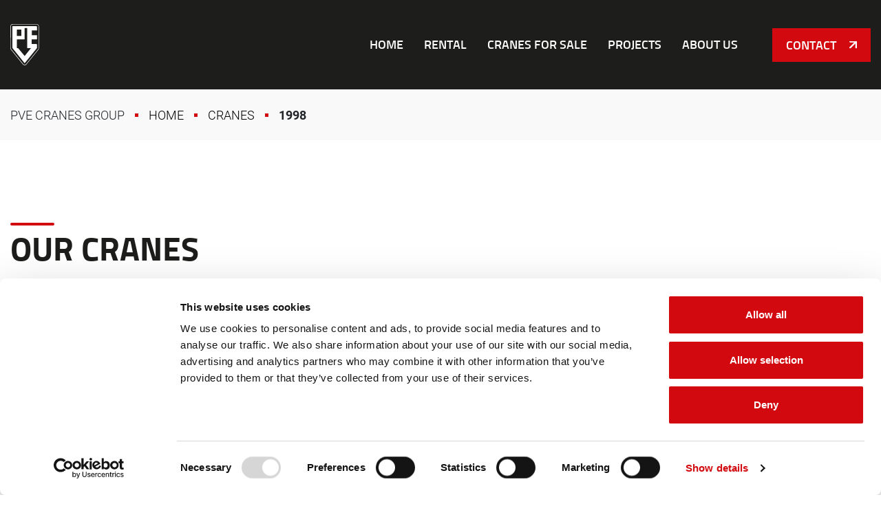

--- FILE ---
content_type: text/html; charset=UTF-8
request_url: https://www.pvecranes.com/construction_year/1998
body_size: 10734
content:
<!doctype html>
<html lang="en-US">
	<head>
		<meta charset="UTF-8">
		<meta http-equiv="Content-Type" content="text/html; charset=UTF-8">
        <meta name="viewport" content="width=device-width, initial-scale=1, shrink-to-fit=no">
                <link rel="preload" href="https://www.pvecranes.com/wp-content/themes/vanesgroup/fonts/Sunflower-Light.woff2" as="font" type="font/woff2" crossorigin>
        <link rel="preload" href="https://www.pvecranes.com/wp-content/themes/vanesgroup/fonts/Sunflower-Medium.woff2" as="font" type="font/woff2" crossorigin>
        <link rel="preload" href="https://www.pvecranes.com/wp-content/themes/vanesgroup/fonts/Sunflower-Bold.woff2" as="font" type="font/woff2" crossorigin>
        <link rel="preload" href="https://www.pvecranes.com/wp-content/themes/vanesgroup/fonts/Roboto-Light.woff2" as="font" type="font/woff2" crossorigin>
        <link rel="preload" href="https://www.pvecranes.com/wp-content/themes/vanesgroup/fonts/Roboto-Regular.woff2" as="font" type="font/woff2" crossorigin>
        <link rel="preload" href="https://www.pvecranes.com/wp-content/themes/vanesgroup/fonts/Roboto-Bold.woff2" as="font" type="font/woff2" crossorigin>
        <link rel="preload" href="https://www.pvecranes.com/wp-content/themes/vanesgroup/fonts/Roboto-Black.woff2" as="font" type="font/woff2" crossorigin>

                                
        <style>
            :root {
                --mainColor: #d20a10;
                --secColor: #1d1d1b;
                --textColor: #1d1d1b;
            }
            ::selection {
                background: #d20a10 !important;
            }
        </style>

            <!-- Google Tag Manager -->
<script>(function(w,d,s,l,i){w[l]=w[l]||[];w[l].push({'gtm.start':
new Date().getTime(),event:'gtm.js'});var f=d.getElementsByTagName(s)[0],
j=d.createElement(s),dl=l!='dataLayer'?'&l='+l:'';j.async=true;j.src=
'https://sgtm.pvecranes.com/gtm.js?id='+i+dl;f.parentNode.insertBefore(j,f);
})(window,document,'script','dataLayer','GTM-MT62WML');</script>
<!-- End Google Tag Manager -->		<meta name='robots' content='index, follow, max-image-preview:large, max-snippet:-1, max-video-preview:-1' />

	<title>1998 Archives - PVE Cranes</title>
	<link rel="canonical" href="https://www.pvecranes.com/construction_year/1998" />
	<meta property="og:locale" content="en_US" />
	<meta property="og:type" content="article" />
	<meta property="og:title" content="1998 Archives - PVE Cranes" />
	<meta property="og:url" content="https://www.pvecranes.com/construction_year/1998" />
	<meta property="og:site_name" content="PVE Cranes" />
	<meta name="twitter:card" content="summary_large_image" />
	<script type="application/ld+json" class="yoast-schema-graph">{"@context":"https://schema.org","@graph":[{"@type":"CollectionPage","@id":"https://www.pvecranes.com/construction_year/1998","url":"https://www.pvecranes.com/construction_year/1998","name":"1998 Archives - PVE Cranes","isPartOf":{"@id":"https://www.pvecranes.com/#website"},"primaryImageOfPage":{"@id":"https://www.pvecranes.com/construction_year/1998#primaryimage"},"image":{"@id":"https://www.pvecranes.com/construction_year/1998#primaryimage"},"thumbnailUrl":"https://www.pvecranes.com/wp-content/uploads/sites/3/2025/07/manitowoc-11000-110-ton-lattice-boom-crawler-crane-79443.png","breadcrumb":{"@id":"https://www.pvecranes.com/construction_year/1998#breadcrumb"},"inLanguage":"en-US"},{"@type":"ImageObject","inLanguage":"en-US","@id":"https://www.pvecranes.com/construction_year/1998#primaryimage","url":"https://www.pvecranes.com/wp-content/uploads/sites/3/2025/07/manitowoc-11000-110-ton-lattice-boom-crawler-crane-79443.png","contentUrl":"https://www.pvecranes.com/wp-content/uploads/sites/3/2025/07/manitowoc-11000-110-ton-lattice-boom-crawler-crane-79443.png","width":886,"height":716},{"@type":"BreadcrumbList","@id":"https://www.pvecranes.com/construction_year/1998#breadcrumb","itemListElement":[{"@type":"ListItem","position":1,"name":"Home","item":"https://www.pvecranes.com/"},{"@type":"ListItem","position":2,"name":"1998"}]},{"@type":"WebSite","@id":"https://www.pvecranes.com/#website","url":"https://www.pvecranes.com/","name":"PVE Cranes","description":"Worldwide Crane Sales and Rental","publisher":{"@id":"https://www.pvecranes.com/#organization"},"alternateName":"PVE","potentialAction":[{"@type":"SearchAction","target":{"@type":"EntryPoint","urlTemplate":"https://www.pvecranes.com/?s={search_term_string}"},"query-input":{"@type":"PropertyValueSpecification","valueRequired":true,"valueName":"search_term_string"}}],"inLanguage":"en-US"},{"@type":"Organization","@id":"https://www.pvecranes.com/#organization","name":"PVE Cranes","url":"https://www.pvecranes.com/","logo":{"@type":"ImageObject","inLanguage":"en-US","@id":"https://www.pvecranes.com/#/schema/logo/image/","url":"https://www.pvecranes.com/wp-content/uploads/sites/3/2023/05/logo-svg-color.svg","contentUrl":"https://www.pvecranes.com/wp-content/uploads/sites/3/2023/05/logo-svg-color.svg","width":88,"height":125,"caption":"PVE Cranes"},"image":{"@id":"https://www.pvecranes.com/#/schema/logo/image/"},"sameAs":["https://www.facebook.com/PVEcranes/","https://www.linkedin.com/company/329797"]}]}</script>


<link rel='dns-prefetch' href='//www.pvecranes.com' />
<link rel='dns-prefetch' href='//static.addtoany.com' />
<link rel="alternate" type="application/rss+xml" title="PVE Cranes &raquo; 1998 Construction year Feed" href="https://www.pvecranes.com/construction_year/1998/feed" />
<style id='wp-img-auto-sizes-contain-inline-css' type='text/css'>
img:is([sizes=auto i],[sizes^="auto," i]){contain-intrinsic-size:3000px 1500px}
/*# sourceURL=wp-img-auto-sizes-contain-inline-css */
</style>
<link rel='stylesheet' id='theme-main-css' href='https://www.pvecranes.com/wp-content/themes/vanesgroup/assets/css/main.css?ver=1754400520' type='text/css' media='all' />
<link rel='stylesheet' id='theme-tablet-css' href='https://www.pvecranes.com/wp-content/themes/vanesgroup/assets/css/tablet.css?ver=1732093698' type='text/css' media='(min-width:576px)' />
<link rel='stylesheet' id='theme-desktop-css' href='https://www.pvecranes.com/wp-content/themes/vanesgroup/assets/css/desktop.css?ver=1745921672' type='text/css' media='(min-width:768px)' />
<link rel='stylesheet' id='addtoany-css' href='https://www.pvecranes.com/wp-content/plugins/add-to-any/addtoany.min.css?ver=1.16' type='text/css' media='all' />
<script type="text/javascript" src="https://www.pvecranes.com/wp-content/themes/vanesgroup/assets/js/header.js?ver=1754400520" id="theme-header-js"></script>
<script type="text/javascript" id="addtoany-core-js-before">
/* <![CDATA[ */
window.a2a_config=window.a2a_config||{};a2a_config.callbacks=[];a2a_config.overlays=[];a2a_config.templates={};

//# sourceURL=addtoany-core-js-before
/* ]]> */
</script>
<script type="text/javascript" defer src="https://static.addtoany.com/menu/page.js" id="addtoany-core-js"></script>
<script type="text/javascript" defer src="https://www.pvecranes.com/wp-content/plugins/add-to-any/addtoany.min.js?ver=1.1" id="addtoany-jquery-js"></script>
<link rel="https://api.w.org/" href="https://www.pvecranes.com/wp-json/" /><link rel="alternate" title="JSON" type="application/json" href="https://www.pvecranes.com/wp-json/wp/v2/construction_year/66" /><link rel="EditURI" type="application/rsd+xml" title="RSD" href="https://www.pvecranes.com/xmlrpc.php?rsd" />

    <script type="text/javascript">
        var ajaxUrl = 'https://www.pvecranes.com/wp-admin/admin-ajax.php';
    </script>
    <link rel="icon" href="https://www.pvecranes.com/wp-content/uploads/sites/3/2023/03/cropped-FlaviconPVE-32x32.png" sizes="32x32" />
<link rel="icon" href="https://www.pvecranes.com/wp-content/uploads/sites/3/2023/03/cropped-FlaviconPVE-192x192.png" sizes="192x192" />
<link rel="apple-touch-icon" href="https://www.pvecranes.com/wp-content/uploads/sites/3/2023/03/cropped-FlaviconPVE-180x180.png" />
<meta name="msapplication-TileImage" content="https://www.pvecranes.com/wp-content/uploads/sites/3/2023/03/cropped-FlaviconPVE-270x270.png" />
		<style type="text/css" id="wp-custom-css">
			.grecaptcha-badge { 
    visibility: hidden;
}
.cc-revoke.cc-bottom {
    display: none;
}		</style>
			</head>
    <body class="archive tax-construction_year term-66 wp-theme-2manydots-wp-base-theme wp-child-theme-vanesgroup page-color-2">
            <!-- Google Tag Manager (noscript) -->
<noscript><iframe src="https://sgtm.pvecranes.com/ns.html?id=GTM-MT62WML"
height="0" width="0" style="display:none;visibility:hidden"></iframe></noscript>
<!-- End Google Tag Manager (noscript) -->        <div class="site-wrapper sub-site-3" id="site-wrapper">
                        <header class="header header-color-1 header-type-1" id="header">
                <div class="header-line">
                    <div class="container">
                        <div class="row">
                            <div class="col">
                                <div class="header-box">
                                                                            <div class="logo-box">
                                            <a href="https://www.pvecranes.com" rel="nofollow" class="logo-link">PVE Cranes</a>
                                                                                                                                            <img width="88" height="125" src="https://www.pvecranes.com/wp-content/uploads/sites/3/2023/05/logo-svg-white.svg" class="top-logo" alt="Logo" decoding="async" />                                                                                                <img width="88" height="125" src="https://www.pvecranes.com/wp-content/uploads/sites/3/2023/05/logo-svg-color.svg" class="top-logo dark-logo" alt="Logo" decoding="async" />                                                                                    </div>
                                                                                                                <div class="right-part">
                                                                                            <div class="main-menu-box">
                                                    <nav class="main-nav-container">
                                                        <ul id="menu-main-menu" class="main-nav"><li id="menu-item-123" class="menu-item menu-item-type-post_type menu-item-object-page menu-item-home menu-item-123"><a href="https://www.pvecranes.com/"><span>Home</span></a></li>
<li id="menu-item-1217" class="menu-item menu-item-type-post_type menu-item-object-page menu-item-1217"><a href="https://www.pvecranes.com/rental"><span>Rental</span></a></li>
<li id="menu-item-1228" class="menu-item menu-item-type-post_type menu-item-object-page menu-item-1228"><a href="https://www.pvecranes.com/cranes-for-sale"><span>Cranes for sale</span></a></li>
<li id="menu-item-1084" class="menu-item menu-item-type-post_type_archive menu-item-object-projects menu-item-1084"><a href="https://www.pvecranes.com/projects"><span>Projects</span></a></li>
<li id="menu-item-628" class="menu-item menu-item-type-post_type menu-item-object-page menu-item-628"><a href="https://www.pvecranes.com/about-us"><span>About us</span></a></li>
</ul>                                                    </nav>
                                                </div>
                                                                                        <div class="right-box">
                                                                                                                                        <a class="btn with-arrow" href="https://www.pvecranes.com/contact"><span>Contact</span></a>
                                                                                                                                                                                        <button class="hamburger hamburger--squeeze mobile-hamburger" type="button">
                                                        <span class="hamburger-box">
                                                            <span class="hamburger-inner"></span>
                                                        </span>
                                                    </button>
                                                                                            </div>
                                        </div>
                                                                    </div>
                            </div>
                        </div>
                    </div>
                </div>
            </header>
                <div class="big-menu-wrapper">
        <div class="big-menu-container">
            <div class="container">
                <div class="row">
                    <div class="col">
                        <div class="big-menu-box">
                            <div class="row">
                                <div class="col-lg-3 col-sm-12 bm-col">
                                    <div class="cat-links-list">
                                                                                                                            <div class="cal-link-wrap" data-cat-id="9">
                                                <a href="https://www.pvecranes.com/cat_products/lattice-crawler-cranes">
                                                    <span>Lattice Crawler Cranes</span>
                                                </a>
                                            </div>
                                                                                                                            <div class="cal-link-wrap" data-cat-id="10">
                                                <a href="https://www.pvecranes.com/cat_products/2-telescopic-crawler-cranes">
                                                    <span>Telescopic Crawler Cranes</span>
                                                </a>
                                            </div>
                                                                                                                            <div class="cal-link-wrap" data-cat-id="42">
                                                <a href="https://www.pvecranes.com/cat_products/3-mobile-cranes">
                                                    <span>Mobile Cranes</span>
                                                </a>
                                            </div>
                                                                                                                            <div class="cal-link-wrap" data-cat-id="8">
                                                <a href="https://www.pvecranes.com/cat_products/4-spare-parts">
                                                    <span>Spare parts</span>
                                                </a>
                                            </div>
                                                                            </div>
                                </div>
                                <div class="col-lg-9 col-sm-12 bm-col">
                                    <div class="products-lists">
                                                                                    <div class="products-list-wrap" data-cat="9">
                                                <div class="products-list flex-box-parent grow-items">
                                                                                                                                                                        <div class="product-item flex-box-child">
    <div class="product-box">
        <a href="https://www.pvecranes.com/cranes/pv15-241-hitachi-sumitomo-scx900-2" class="product-link">PV15-241 &#8211; Hitachi Sumitomo SCX900-2</a>
                    <div class="product-img-box">
                                    <img width="200" height="300" src="https://www.pvecranes.com/wp-content/uploads/sites/3/2023/02/SCX900-2-200x300.jpg" class="product-th wp-post-image" alt="Hitachi-Sumitomo SCX900-2 crawler crane" decoding="async" fetchpriority="high" srcset="https://www.pvecranes.com/wp-content/uploads/sites/3/2023/02/SCX900-2-200x300.jpg 200w, https://www.pvecranes.com/wp-content/uploads/sites/3/2023/02/SCX900-2-683x1024.jpg 683w, https://www.pvecranes.com/wp-content/uploads/sites/3/2023/02/SCX900-2-768x1152.jpg 768w, https://www.pvecranes.com/wp-content/uploads/sites/3/2023/02/SCX900-2-1024x1536.jpg 1024w, https://www.pvecranes.com/wp-content/uploads/sites/3/2023/02/SCX900-2-1365x2048.jpg 1365w, https://www.pvecranes.com/wp-content/uploads/sites/3/2023/02/SCX900-2-1920x2880.jpg 1920w, https://www.pvecranes.com/wp-content/uploads/sites/3/2023/02/SCX900-2-767x1151.jpg 767w, https://www.pvecranes.com/wp-content/uploads/sites/3/2023/02/SCX900-2-817x1226.jpg 817w, https://www.pvecranes.com/wp-content/uploads/sites/3/2023/02/SCX900-2-scaled.jpg 1707w" sizes="(max-width: 200px) 100vw, 200px" />                            </div>
                <h4 class="product-title">PV15-241 &#8211; Hitachi Sumitomo SCX900-2</h4>
        <div class="more-link-wrap">
            <a href="https://www.pvecranes.com/cranes/pv15-241-hitachi-sumitomo-scx900-2" class="link-btn t-text">
                <span>More information</span>
            </a>
        </div>
    </div>
</div>                                                                                                                    <div class="product-item flex-box-child">
    <div class="product-box">
        <a href="https://www.pvecranes.com/cranes/pv15-250-sennebogen-2200" class="product-link">PV15-250 &#8211; Sennebogen 2200</a>
                    <div class="product-img-box">
                                    <img width="183" height="300" src="https://www.pvecranes.com/wp-content/uploads/sites/3/2024/11/Sennebogen-2200-183x300.png" class="product-th wp-post-image" alt="" decoding="async" srcset="https://www.pvecranes.com/wp-content/uploads/sites/3/2024/11/Sennebogen-2200-183x300.png 183w, https://www.pvecranes.com/wp-content/uploads/sites/3/2024/11/Sennebogen-2200-625x1024.png 625w, https://www.pvecranes.com/wp-content/uploads/sites/3/2024/11/Sennebogen-2200-768x1258.png 768w, https://www.pvecranes.com/wp-content/uploads/sites/3/2024/11/Sennebogen-2200-938x1536.png 938w, https://www.pvecranes.com/wp-content/uploads/sites/3/2024/11/Sennebogen-2200-1251x2048.png 1251w, https://www.pvecranes.com/wp-content/uploads/sites/3/2024/11/Sennebogen-2200-767x1256.png 767w, https://www.pvecranes.com/wp-content/uploads/sites/3/2024/11/Sennebogen-2200-817x1338.png 817w, https://www.pvecranes.com/wp-content/uploads/sites/3/2024/11/Sennebogen-2200.png 1920w" sizes="(max-width: 183px) 100vw, 183px" />                            </div>
                <h4 class="product-title">PV15-250 &#8211; Sennebogen 2200</h4>
        <div class="more-link-wrap">
            <a href="https://www.pvecranes.com/cranes/pv15-250-sennebogen-2200" class="link-btn t-text">
                <span>More information</span>
            </a>
        </div>
    </div>
</div>                                                                                                                    <div class="product-item flex-box-child">
    <div class="product-box">
        <a href="https://www.pvecranes.com/cranes/pv15-251-sennebogen-2200" class="product-link">PV15-251 &#8211; Sennebogen 2200</a>
                    <div class="product-img-box">
                                    <img width="183" height="300" src="https://www.pvecranes.com/wp-content/uploads/sites/3/2024/11/Sennebogen-2200-183x300.png" class="product-th wp-post-image" alt="" decoding="async" srcset="https://www.pvecranes.com/wp-content/uploads/sites/3/2024/11/Sennebogen-2200-183x300.png 183w, https://www.pvecranes.com/wp-content/uploads/sites/3/2024/11/Sennebogen-2200-625x1024.png 625w, https://www.pvecranes.com/wp-content/uploads/sites/3/2024/11/Sennebogen-2200-768x1258.png 768w, https://www.pvecranes.com/wp-content/uploads/sites/3/2024/11/Sennebogen-2200-938x1536.png 938w, https://www.pvecranes.com/wp-content/uploads/sites/3/2024/11/Sennebogen-2200-1251x2048.png 1251w, https://www.pvecranes.com/wp-content/uploads/sites/3/2024/11/Sennebogen-2200-767x1256.png 767w, https://www.pvecranes.com/wp-content/uploads/sites/3/2024/11/Sennebogen-2200-817x1338.png 817w, https://www.pvecranes.com/wp-content/uploads/sites/3/2024/11/Sennebogen-2200.png 1920w" sizes="(max-width: 183px) 100vw, 183px" />                            </div>
                <h4 class="product-title">PV15-251 &#8211; Sennebogen 2200</h4>
        <div class="more-link-wrap">
            <a href="https://www.pvecranes.com/cranes/pv15-251-sennebogen-2200" class="link-btn t-text">
                <span>More information</span>
            </a>
        </div>
    </div>
</div>                                                                                                                    <div class="product-item flex-box-child">
    <div class="product-box">
        <a href="https://www.pvecranes.com/cranes/pv15-252-sennebogen-5500" class="product-link">PV15-252 &#8211; Sennebogen 5500</a>
                    <div class="product-img-box">
                                    <img width="183" height="300" src="https://www.pvecranes.com/wp-content/uploads/sites/3/2024/11/Sennebogen-5500-183x300.png" class="product-th wp-post-image" alt="" decoding="async" srcset="https://www.pvecranes.com/wp-content/uploads/sites/3/2024/11/Sennebogen-5500-183x300.png 183w, https://www.pvecranes.com/wp-content/uploads/sites/3/2024/11/Sennebogen-5500-624x1024.png 624w, https://www.pvecranes.com/wp-content/uploads/sites/3/2024/11/Sennebogen-5500-768x1261.png 768w, https://www.pvecranes.com/wp-content/uploads/sites/3/2024/11/Sennebogen-5500-936x1536.png 936w, https://www.pvecranes.com/wp-content/uploads/sites/3/2024/11/Sennebogen-5500-1248x2048.png 1248w, https://www.pvecranes.com/wp-content/uploads/sites/3/2024/11/Sennebogen-5500-767x1259.png 767w, https://www.pvecranes.com/wp-content/uploads/sites/3/2024/11/Sennebogen-5500-817x1341.png 817w, https://www.pvecranes.com/wp-content/uploads/sites/3/2024/11/Sennebogen-5500.png 1920w" sizes="(max-width: 183px) 100vw, 183px" />                            </div>
                <h4 class="product-title">PV15-252 &#8211; Sennebogen 5500</h4>
        <div class="more-link-wrap">
            <a href="https://www.pvecranes.com/cranes/pv15-252-sennebogen-5500" class="link-btn t-text">
                <span>More information</span>
            </a>
        </div>
    </div>
</div>                                                                                                                    <div class="product-item flex-box-child">
    <div class="product-box">
        <a href="https://www.pvecranes.com/cranes/pv15-254-pv-e-crane-cc100" class="product-link">PV15-254- PV-E Crane CC100</a>
                    <div class="product-img-box">
                                    <img width="144" height="300" src="https://www.pvecranes.com/wp-content/uploads/sites/3/2025/07/PV-E_EC100_RENDER_ASM_ISO_banner_scaled-scaled-e1751369261932-144x300.png" class="product-th wp-post-image" alt="" decoding="async" srcset="https://www.pvecranes.com/wp-content/uploads/sites/3/2025/07/PV-E_EC100_RENDER_ASM_ISO_banner_scaled-scaled-e1751369261932-144x300.png 144w, https://www.pvecranes.com/wp-content/uploads/sites/3/2025/07/PV-E_EC100_RENDER_ASM_ISO_banner_scaled-scaled-e1751369261932-490x1024.png 490w, https://www.pvecranes.com/wp-content/uploads/sites/3/2025/07/PV-E_EC100_RENDER_ASM_ISO_banner_scaled-scaled-e1751369261932-768x1605.png 768w, https://www.pvecranes.com/wp-content/uploads/sites/3/2025/07/PV-E_EC100_RENDER_ASM_ISO_banner_scaled-scaled-e1751369261932-735x1536.png 735w, https://www.pvecranes.com/wp-content/uploads/sites/3/2025/07/PV-E_EC100_RENDER_ASM_ISO_banner_scaled-scaled-e1751369261932-980x2048.png 980w, https://www.pvecranes.com/wp-content/uploads/sites/3/2025/07/PV-E_EC100_RENDER_ASM_ISO_banner_scaled-scaled-e1751369261932-767x1603.png 767w, https://www.pvecranes.com/wp-content/uploads/sites/3/2025/07/PV-E_EC100_RENDER_ASM_ISO_banner_scaled-scaled-e1751369261932-817x1708.png 817w, https://www.pvecranes.com/wp-content/uploads/sites/3/2025/07/PV-E_EC100_RENDER_ASM_ISO_banner_scaled-scaled-e1751369261932.png 1067w" sizes="(max-width: 144px) 100vw, 144px" />                            </div>
                <h4 class="product-title">PV15-254- PV-E Crane CC100</h4>
        <div class="more-link-wrap">
            <a href="https://www.pvecranes.com/cranes/pv15-254-pv-e-crane-cc100" class="link-btn t-text">
                <span>More information</span>
            </a>
        </div>
    </div>
</div>                                                                                                                    <div class="product-item flex-box-child">
    <div class="product-box">
        <a href="https://www.pvecranes.com/cranes/pv15-255-pv-e-crane-cc160" class="product-link">PV15-255- PV-E Crane CC160</a>
                    <div class="product-img-box">
                                    <img width="140" height="300" src="https://www.pvecranes.com/wp-content/uploads/sites/3/2025/07/PV-E_EC160_RENDER_ASM_ISO_banner-scaled-e1751370316116-140x300.png" class="product-th wp-post-image" alt="" decoding="async" srcset="https://www.pvecranes.com/wp-content/uploads/sites/3/2025/07/PV-E_EC160_RENDER_ASM_ISO_banner-scaled-e1751370316116-140x300.png 140w, https://www.pvecranes.com/wp-content/uploads/sites/3/2025/07/PV-E_EC160_RENDER_ASM_ISO_banner-scaled-e1751370316116-477x1024.png 477w, https://www.pvecranes.com/wp-content/uploads/sites/3/2025/07/PV-E_EC160_RENDER_ASM_ISO_banner-scaled-e1751370316116-768x1648.png 768w, https://www.pvecranes.com/wp-content/uploads/sites/3/2025/07/PV-E_EC160_RENDER_ASM_ISO_banner-scaled-e1751370316116-716x1536.png 716w, https://www.pvecranes.com/wp-content/uploads/sites/3/2025/07/PV-E_EC160_RENDER_ASM_ISO_banner-scaled-e1751370316116-955x2048.png 955w, https://www.pvecranes.com/wp-content/uploads/sites/3/2025/07/PV-E_EC160_RENDER_ASM_ISO_banner-scaled-e1751370316116-767x1646.png 767w, https://www.pvecranes.com/wp-content/uploads/sites/3/2025/07/PV-E_EC160_RENDER_ASM_ISO_banner-scaled-e1751370316116-817x1753.png 817w, https://www.pvecranes.com/wp-content/uploads/sites/3/2025/07/PV-E_EC160_RENDER_ASM_ISO_banner-scaled-e1751370316116.png 1100w" sizes="(max-width: 140px) 100vw, 140px" />                            </div>
                <h4 class="product-title">PV15-255- PV-E Crane CC160</h4>
        <div class="more-link-wrap">
            <a href="https://www.pvecranes.com/cranes/pv15-255-pv-e-crane-cc160" class="link-btn t-text">
                <span>More information</span>
            </a>
        </div>
    </div>
</div>                                                                                                                    <div class="product-item flex-box-child">
    <div class="product-box">
        <a href="https://www.pvecranes.com/cranes/pv15-256-pv-e-crane-cc300" class="product-link">PV15-256- PV-E Crane CC300</a>
                    <div class="product-img-box">
                                    <img width="142" height="300" src="https://www.pvecranes.com/wp-content/uploads/sites/3/2025/07/PV-E_EC300_RENDER_ASM_ISO_banner_scaled-scaled-e1751371000682-142x300.png" class="product-th wp-post-image" alt="" decoding="async" srcset="https://www.pvecranes.com/wp-content/uploads/sites/3/2025/07/PV-E_EC300_RENDER_ASM_ISO_banner_scaled-scaled-e1751371000682-142x300.png 142w, https://www.pvecranes.com/wp-content/uploads/sites/3/2025/07/PV-E_EC300_RENDER_ASM_ISO_banner_scaled-scaled-e1751371000682-486x1024.png 486w, https://www.pvecranes.com/wp-content/uploads/sites/3/2025/07/PV-E_EC300_RENDER_ASM_ISO_banner_scaled-scaled-e1751371000682-768x1619.png 768w, https://www.pvecranes.com/wp-content/uploads/sites/3/2025/07/PV-E_EC300_RENDER_ASM_ISO_banner_scaled-scaled-e1751371000682-729x1536.png 729w, https://www.pvecranes.com/wp-content/uploads/sites/3/2025/07/PV-E_EC300_RENDER_ASM_ISO_banner_scaled-scaled-e1751371000682-972x2048.png 972w, https://www.pvecranes.com/wp-content/uploads/sites/3/2025/07/PV-E_EC300_RENDER_ASM_ISO_banner_scaled-scaled-e1751371000682-767x1617.png 767w, https://www.pvecranes.com/wp-content/uploads/sites/3/2025/07/PV-E_EC300_RENDER_ASM_ISO_banner_scaled-scaled-e1751371000682-817x1722.png 817w, https://www.pvecranes.com/wp-content/uploads/sites/3/2025/07/PV-E_EC300_RENDER_ASM_ISO_banner_scaled-scaled-e1751371000682.png 1186w" sizes="(max-width: 142px) 100vw, 142px" />                            </div>
                <h4 class="product-title">PV15-256- PV-E Crane CC300</h4>
        <div class="more-link-wrap">
            <a href="https://www.pvecranes.com/cranes/pv15-256-pv-e-crane-cc300" class="link-btn t-text">
                <span>More information</span>
            </a>
        </div>
    </div>
</div>                                                                                                                    <div class="product-item flex-box-child">
    <div class="product-box">
        <a href="https://www.pvecranes.com/cranes/pv15-257-manitowoc-11000-1" class="product-link">PV15-257- Manitowoc 11000-1</a>
                    <div class="product-img-box">
                                    <img width="300" height="242" src="https://www.pvecranes.com/wp-content/uploads/sites/3/2025/07/manitowoc-11000-110-ton-lattice-boom-crawler-crane-79443-300x242.png" class="product-th wp-post-image" alt="" decoding="async" srcset="https://www.pvecranes.com/wp-content/uploads/sites/3/2025/07/manitowoc-11000-110-ton-lattice-boom-crawler-crane-79443-300x242.png 300w, https://www.pvecranes.com/wp-content/uploads/sites/3/2025/07/manitowoc-11000-110-ton-lattice-boom-crawler-crane-79443-768x621.png 768w, https://www.pvecranes.com/wp-content/uploads/sites/3/2025/07/manitowoc-11000-110-ton-lattice-boom-crawler-crane-79443-767x620.png 767w, https://www.pvecranes.com/wp-content/uploads/sites/3/2025/07/manitowoc-11000-110-ton-lattice-boom-crawler-crane-79443-817x660.png 817w, https://www.pvecranes.com/wp-content/uploads/sites/3/2025/07/manitowoc-11000-110-ton-lattice-boom-crawler-crane-79443.png 886w" sizes="(max-width: 300px) 100vw, 300px" />                            </div>
                <h4 class="product-title">PV15-257- Manitowoc 11000-1</h4>
        <div class="more-link-wrap">
            <a href="https://www.pvecranes.com/cranes/pv15-257-manitowoc-11000-1" class="link-btn t-text">
                <span>More information</span>
            </a>
        </div>
    </div>
</div>                                                                                                                    <div class="product-item flex-box-child">
    <div class="product-box">
        <a href="https://www.pvecranes.com/cranes/pv15-258-hitachi-sumitomo-scx800a-3" class="product-link">PV15-258- Hitachi Sumitomo SCX800A-3</a>
                    <div class="product-img-box">
                                    <img width="300" height="225" src="https://www.pvecranes.com/wp-content/uploads/sites/3/2025/10/Hitachi-Sumitomo-SCX800A-3a-300x225.jpg" class="product-th wp-post-image" alt="" decoding="async" srcset="https://www.pvecranes.com/wp-content/uploads/sites/3/2025/10/Hitachi-Sumitomo-SCX800A-3a-300x225.jpg 300w, https://www.pvecranes.com/wp-content/uploads/sites/3/2025/10/Hitachi-Sumitomo-SCX800A-3a-1024x768.jpg 1024w, https://www.pvecranes.com/wp-content/uploads/sites/3/2025/10/Hitachi-Sumitomo-SCX800A-3a-768x576.jpg 768w, https://www.pvecranes.com/wp-content/uploads/sites/3/2025/10/Hitachi-Sumitomo-SCX800A-3a-1536x1152.jpg 1536w, https://www.pvecranes.com/wp-content/uploads/sites/3/2025/10/Hitachi-Sumitomo-SCX800A-3a-767x575.jpg 767w, https://www.pvecranes.com/wp-content/uploads/sites/3/2025/10/Hitachi-Sumitomo-SCX800A-3a-817x613.jpg 817w, https://www.pvecranes.com/wp-content/uploads/sites/3/2025/10/Hitachi-Sumitomo-SCX800A-3a.jpg 1600w" sizes="(max-width: 300px) 100vw, 300px" />                            </div>
                <h4 class="product-title">PV15-258- Hitachi Sumitomo SCX800A-3</h4>
        <div class="more-link-wrap">
            <a href="https://www.pvecranes.com/cranes/pv15-258-hitachi-sumitomo-scx800a-3" class="link-btn t-text">
                <span>More information</span>
            </a>
        </div>
    </div>
</div>                                                                                                                    <div class="product-item flex-box-child">
    <div class="product-box">
        <a href="https://www.pvecranes.com/cranes/pv15-253-sennebogen-6100" class="product-link">PV15-253- Sennebogen 6100</a>
                    <div class="product-img-box">
                                    <img width="212" height="300" src="https://www.pvecranes.com/wp-content/uploads/sites/3/2024/11/Sennebogen-6100-212x300.png" class="product-th wp-post-image" alt="" decoding="async" srcset="https://www.pvecranes.com/wp-content/uploads/sites/3/2024/11/Sennebogen-6100-212x300.png 212w, https://www.pvecranes.com/wp-content/uploads/sites/3/2024/11/Sennebogen-6100-724x1024.png 724w, https://www.pvecranes.com/wp-content/uploads/sites/3/2024/11/Sennebogen-6100-768x1086.png 768w, https://www.pvecranes.com/wp-content/uploads/sites/3/2024/11/Sennebogen-6100-1086x1536.png 1086w, https://www.pvecranes.com/wp-content/uploads/sites/3/2024/11/Sennebogen-6100-767x1085.png 767w, https://www.pvecranes.com/wp-content/uploads/sites/3/2024/11/Sennebogen-6100-817x1156.png 817w, https://www.pvecranes.com/wp-content/uploads/sites/3/2024/11/Sennebogen-6100.png 1414w" sizes="(max-width: 212px) 100vw, 212px" />                            </div>
                <h4 class="product-title">PV15-253- Sennebogen 6100</h4>
        <div class="more-link-wrap">
            <a href="https://www.pvecranes.com/cranes/pv15-253-sennebogen-6100" class="link-btn t-text">
                <span>More information</span>
            </a>
        </div>
    </div>
</div>                                                                                                                    <div class="product-item flex-box-child">
    <div class="product-box">
        <a href="https://www.pvecranes.com/cranes/pv15-249-kobelco-7250" class="product-link">PV15-249 &#8211; Kobelco 7250</a>
                    <div class="product-img-box">
                                    <img width="225" height="300" src="https://www.pvecranes.com/wp-content/uploads/sites/3/2024/06/bb46b3bc-e3dc-4d38-8f50-05a820fba385-225x300.jpg" class="product-th wp-post-image" alt="" decoding="async" srcset="https://www.pvecranes.com/wp-content/uploads/sites/3/2024/06/bb46b3bc-e3dc-4d38-8f50-05a820fba385-225x300.jpg 225w, https://www.pvecranes.com/wp-content/uploads/sites/3/2024/06/bb46b3bc-e3dc-4d38-8f50-05a820fba385-768x1024.jpg 768w, https://www.pvecranes.com/wp-content/uploads/sites/3/2024/06/bb46b3bc-e3dc-4d38-8f50-05a820fba385-1152x1536.jpg 1152w, https://www.pvecranes.com/wp-content/uploads/sites/3/2024/06/bb46b3bc-e3dc-4d38-8f50-05a820fba385-767x1023.jpg 767w, https://www.pvecranes.com/wp-content/uploads/sites/3/2024/06/bb46b3bc-e3dc-4d38-8f50-05a820fba385-817x1089.jpg 817w, https://www.pvecranes.com/wp-content/uploads/sites/3/2024/06/bb46b3bc-e3dc-4d38-8f50-05a820fba385.jpg 1536w" sizes="(max-width: 225px) 100vw, 225px" />                            </div>
                <h4 class="product-title">PV15-249 &#8211; Kobelco 7250</h4>
        <div class="more-link-wrap">
            <a href="https://www.pvecranes.com/cranes/pv15-249-kobelco-7250" class="link-btn t-text">
                <span>More information</span>
            </a>
        </div>
    </div>
</div>                                                                                                                    <div class="product-item flex-box-child">
    <div class="product-box">
        <a href="https://www.pvecranes.com/cranes/pv15-238-hitachi-sumitomo-scx800a-3" class="product-link">PV15 238 &#8211; Hitachi Sumitomo SCX800A-3</a>
                    <div class="product-img-box">
                                    <img width="218" height="300" src="https://www.pvecranes.com/wp-content/uploads/sites/3/2023/02/SCX800A-3_Stage5-scaled-e1681284525281-218x300.jpg" class="product-th wp-post-image" alt="Hitachi-Sumitomo SCX800A-3 crawler crane" decoding="async" srcset="https://www.pvecranes.com/wp-content/uploads/sites/3/2023/02/SCX800A-3_Stage5-scaled-e1681284525281-218x300.jpg 218w, https://www.pvecranes.com/wp-content/uploads/sites/3/2023/02/SCX800A-3_Stage5-scaled-e1681284525281-744x1024.jpg 744w, https://www.pvecranes.com/wp-content/uploads/sites/3/2023/02/SCX800A-3_Stage5-scaled-e1681284525281-768x1056.jpg 768w, https://www.pvecranes.com/wp-content/uploads/sites/3/2023/02/SCX800A-3_Stage5-scaled-e1681284525281-1117x1536.jpg 1117w, https://www.pvecranes.com/wp-content/uploads/sites/3/2023/02/SCX800A-3_Stage5-scaled-e1681284525281-767x1055.jpg 767w, https://www.pvecranes.com/wp-content/uploads/sites/3/2023/02/SCX800A-3_Stage5-scaled-e1681284525281-817x1124.jpg 817w, https://www.pvecranes.com/wp-content/uploads/sites/3/2023/02/SCX800A-3_Stage5-scaled-e1681284525281.jpg 1148w" sizes="(max-width: 218px) 100vw, 218px" />                            </div>
                <h4 class="product-title">PV15 238 &#8211; Hitachi Sumitomo SCX800A-3</h4>
        <div class="more-link-wrap">
            <a href="https://www.pvecranes.com/cranes/pv15-238-hitachi-sumitomo-scx800a-3" class="link-btn t-text">
                <span>More information</span>
            </a>
        </div>
    </div>
</div>                                                                                                                    <div class="product-item flex-box-child">
    <div class="product-box">
        <a href="https://www.pvecranes.com/cranes/pv15-235-liebherr-lr1550" class="product-link">PV15 235 &#8211; Liebherr LR1550</a>
                    <div class="product-img-box">
                                    <img width="300" height="300" src="https://www.pvecranes.com/wp-content/uploads/sites/3/2023/02/lr-1500-frei-e1676295021535-300x300.png" class="product-th wp-post-image" alt="Liebherr LR1500 crawler crane" decoding="async" srcset="https://www.pvecranes.com/wp-content/uploads/sites/3/2023/02/lr-1500-frei-e1676295021535-300x300.png 300w, https://www.pvecranes.com/wp-content/uploads/sites/3/2023/02/lr-1500-frei-e1676295021535-1024x1024.png 1024w, https://www.pvecranes.com/wp-content/uploads/sites/3/2023/02/lr-1500-frei-e1676295021535-150x150.png 150w, https://www.pvecranes.com/wp-content/uploads/sites/3/2023/02/lr-1500-frei-e1676295021535-768x768.png 768w, https://www.pvecranes.com/wp-content/uploads/sites/3/2023/02/lr-1500-frei-e1676295021535-767x767.png 767w, https://www.pvecranes.com/wp-content/uploads/sites/3/2023/02/lr-1500-frei-e1676295021535-817x817.png 817w, https://www.pvecranes.com/wp-content/uploads/sites/3/2023/02/lr-1500-frei-e1676295021535.png 1363w" sizes="(max-width: 300px) 100vw, 300px" />                            </div>
                <h4 class="product-title">PV15 235 &#8211; Liebherr LR1550</h4>
        <div class="more-link-wrap">
            <a href="https://www.pvecranes.com/cranes/pv15-235-liebherr-lr1550" class="link-btn t-text">
                <span>More information</span>
            </a>
        </div>
    </div>
</div>                                                                                                                    <div class="product-item flex-box-child">
    <div class="product-box">
        <a href="https://www.pvecranes.com/cranes/pv15-244-sennebogen-5500-2" class="product-link">PV15 244 &#8211; Sennebogen 5500</a>
                    <div class="product-img-box">
                                    <img width="124" height="300" src="https://www.pvecranes.com/wp-content/uploads/sites/3/2023/02/5500G-k1_bea_-124x300.png" class="product-th wp-post-image" alt="Sennebogen 5500 crawler crane" decoding="async" srcset="https://www.pvecranes.com/wp-content/uploads/sites/3/2023/02/5500G-k1_bea_-124x300.png 124w, https://www.pvecranes.com/wp-content/uploads/sites/3/2023/02/5500G-k1_bea_-424x1024.png 424w, https://www.pvecranes.com/wp-content/uploads/sites/3/2023/02/5500G-k1_bea_-768x1853.png 768w, https://www.pvecranes.com/wp-content/uploads/sites/3/2023/02/5500G-k1_bea_-637x1536.png 637w, https://www.pvecranes.com/wp-content/uploads/sites/3/2023/02/5500G-k1_bea_-849x2048.png 849w, https://www.pvecranes.com/wp-content/uploads/sites/3/2023/02/5500G-k1_bea_-1920x4632.png 1920w, https://www.pvecranes.com/wp-content/uploads/sites/3/2023/02/5500G-k1_bea_-767x1851.png 767w, https://www.pvecranes.com/wp-content/uploads/sites/3/2023/02/5500G-k1_bea_-817x1971.png 817w, https://www.pvecranes.com/wp-content/uploads/sites/3/2023/02/5500G-k1_bea_.png 1992w" sizes="(max-width: 124px) 100vw, 124px" />                            </div>
                <h4 class="product-title">PV15 244 &#8211; Sennebogen 5500</h4>
        <div class="more-link-wrap">
            <a href="https://www.pvecranes.com/cranes/pv15-244-sennebogen-5500-2" class="link-btn t-text">
                <span>More information</span>
            </a>
        </div>
    </div>
</div>                                                                                                                    <div class="product-item flex-box-child">
    <div class="product-box">
        <a href="https://www.pvecranes.com/cranes/pv15-237-sennebogen-3300sl" class="product-link">PV15 237 &#8211; Sennebogen 3300SL</a>
                    <div class="product-img-box">
                                    <img width="225" height="300" src="https://www.pvecranes.com/wp-content/uploads/sites/3/2023/02/Sennebogen-3300SL-3-225x300.jpg" class="product-th wp-post-image" alt="Sennebogen 3300SL - lattice boom crawler crane" decoding="async" srcset="https://www.pvecranes.com/wp-content/uploads/sites/3/2023/02/Sennebogen-3300SL-3-225x300.jpg 225w, https://www.pvecranes.com/wp-content/uploads/sites/3/2023/02/Sennebogen-3300SL-3-768x1024.jpg 768w, https://www.pvecranes.com/wp-content/uploads/sites/3/2023/02/Sennebogen-3300SL-3-1152x1536.jpg 1152w, https://www.pvecranes.com/wp-content/uploads/sites/3/2023/02/Sennebogen-3300SL-3-767x1023.jpg 767w, https://www.pvecranes.com/wp-content/uploads/sites/3/2023/02/Sennebogen-3300SL-3-817x1089.jpg 817w, https://www.pvecranes.com/wp-content/uploads/sites/3/2023/02/Sennebogen-3300SL-3.jpg 1536w" sizes="(max-width: 225px) 100vw, 225px" />                            </div>
                <h4 class="product-title">PV15 237 &#8211; Sennebogen 3300SL</h4>
        <div class="more-link-wrap">
            <a href="https://www.pvecranes.com/cranes/pv15-237-sennebogen-3300sl" class="link-btn t-text">
                <span>More information</span>
            </a>
        </div>
    </div>
</div>                                                                                                                    <div class="product-item flex-box-child">
    <div class="product-box">
        <a href="https://www.pvecranes.com/cranes/pv15-232-sennebogen-5500" class="product-link">PV15 232 &#8211; Sennebogen 5500</a>
                    <div class="product-img-box">
                                    <img width="124" height="300" src="https://www.pvecranes.com/wp-content/uploads/sites/3/2023/02/5500G-k1_bea_-124x300.png" class="product-th wp-post-image" alt="Sennebogen 5500 crawler crane" decoding="async" srcset="https://www.pvecranes.com/wp-content/uploads/sites/3/2023/02/5500G-k1_bea_-124x300.png 124w, https://www.pvecranes.com/wp-content/uploads/sites/3/2023/02/5500G-k1_bea_-424x1024.png 424w, https://www.pvecranes.com/wp-content/uploads/sites/3/2023/02/5500G-k1_bea_-768x1853.png 768w, https://www.pvecranes.com/wp-content/uploads/sites/3/2023/02/5500G-k1_bea_-637x1536.png 637w, https://www.pvecranes.com/wp-content/uploads/sites/3/2023/02/5500G-k1_bea_-849x2048.png 849w, https://www.pvecranes.com/wp-content/uploads/sites/3/2023/02/5500G-k1_bea_-1920x4632.png 1920w, https://www.pvecranes.com/wp-content/uploads/sites/3/2023/02/5500G-k1_bea_-767x1851.png 767w, https://www.pvecranes.com/wp-content/uploads/sites/3/2023/02/5500G-k1_bea_-817x1971.png 817w, https://www.pvecranes.com/wp-content/uploads/sites/3/2023/02/5500G-k1_bea_.png 1992w" sizes="(max-width: 124px) 100vw, 124px" />                            </div>
                <h4 class="product-title">PV15 232 &#8211; Sennebogen 5500</h4>
        <div class="more-link-wrap">
            <a href="https://www.pvecranes.com/cranes/pv15-232-sennebogen-5500" class="link-btn t-text">
                <span>More information</span>
            </a>
        </div>
    </div>
</div>                                                                                                                    <div class="product-item flex-box-child">
    <div class="product-box">
        <a href="https://www.pvecranes.com/cranes/pv15-219-hitachi-sumitomo-scx1000a-3" class="product-link">PV15 219 &#8211; Hitachi Sumitomo SCX1000A-3</a>
                    <div class="product-img-box">
                                    <img width="199" height="300" src="https://www.pvecranes.com/wp-content/uploads/sites/3/2023/02/SCX1000A-3_Stage5-scaled-e1676296618730-199x300.jpg" class="product-th wp-post-image" alt="Hitachi Sumitomo SCX1000A-3 crawler crane" decoding="async" srcset="https://www.pvecranes.com/wp-content/uploads/sites/3/2023/02/SCX1000A-3_Stage5-scaled-e1676296618730-199x300.jpg 199w, https://www.pvecranes.com/wp-content/uploads/sites/3/2023/02/SCX1000A-3_Stage5-scaled-e1676296618730-679x1024.jpg 679w, https://www.pvecranes.com/wp-content/uploads/sites/3/2023/02/SCX1000A-3_Stage5-scaled-e1676296618730-768x1159.jpg 768w, https://www.pvecranes.com/wp-content/uploads/sites/3/2023/02/SCX1000A-3_Stage5-scaled-e1676296618730-1018x1536.jpg 1018w, https://www.pvecranes.com/wp-content/uploads/sites/3/2023/02/SCX1000A-3_Stage5-scaled-e1676296618730-1358x2048.jpg 1358w, https://www.pvecranes.com/wp-content/uploads/sites/3/2023/02/SCX1000A-3_Stage5-scaled-e1676296618730-767x1157.jpg 767w, https://www.pvecranes.com/wp-content/uploads/sites/3/2023/02/SCX1000A-3_Stage5-scaled-e1676296618730-817x1232.jpg 817w, https://www.pvecranes.com/wp-content/uploads/sites/3/2023/02/SCX1000A-3_Stage5-scaled-e1676296618730.jpg 1408w" sizes="(max-width: 199px) 100vw, 199px" />                            </div>
                <h4 class="product-title">PV15 219 &#8211; Hitachi Sumitomo SCX1000A-3</h4>
        <div class="more-link-wrap">
            <a href="https://www.pvecranes.com/cranes/pv15-219-hitachi-sumitomo-scx1000a-3" class="link-btn t-text">
                <span>More information</span>
            </a>
        </div>
    </div>
</div>                                                                                                                    <div class="product-item flex-box-child">
    <div class="product-box">
        <a href="https://www.pvecranes.com/cranes/pv15-218-hitachi-sumitomo-scx1000a-3" class="product-link">PV15 218 &#8211; Hitachi Sumitomo SCX1000A-3</a>
                    <div class="product-img-box">
                                    <img width="199" height="300" src="https://www.pvecranes.com/wp-content/uploads/sites/3/2023/02/SCX1000A-3_Stage5-scaled-e1676296618730-199x300.jpg" class="product-th wp-post-image" alt="Hitachi Sumitomo SCX1000A-3 crawler crane" decoding="async" srcset="https://www.pvecranes.com/wp-content/uploads/sites/3/2023/02/SCX1000A-3_Stage5-scaled-e1676296618730-199x300.jpg 199w, https://www.pvecranes.com/wp-content/uploads/sites/3/2023/02/SCX1000A-3_Stage5-scaled-e1676296618730-679x1024.jpg 679w, https://www.pvecranes.com/wp-content/uploads/sites/3/2023/02/SCX1000A-3_Stage5-scaled-e1676296618730-768x1159.jpg 768w, https://www.pvecranes.com/wp-content/uploads/sites/3/2023/02/SCX1000A-3_Stage5-scaled-e1676296618730-1018x1536.jpg 1018w, https://www.pvecranes.com/wp-content/uploads/sites/3/2023/02/SCX1000A-3_Stage5-scaled-e1676296618730-1358x2048.jpg 1358w, https://www.pvecranes.com/wp-content/uploads/sites/3/2023/02/SCX1000A-3_Stage5-scaled-e1676296618730-767x1157.jpg 767w, https://www.pvecranes.com/wp-content/uploads/sites/3/2023/02/SCX1000A-3_Stage5-scaled-e1676296618730-817x1232.jpg 817w, https://www.pvecranes.com/wp-content/uploads/sites/3/2023/02/SCX1000A-3_Stage5-scaled-e1676296618730.jpg 1408w" sizes="(max-width: 199px) 100vw, 199px" />                            </div>
                <h4 class="product-title">PV15 218 &#8211; Hitachi Sumitomo SCX1000A-3</h4>
        <div class="more-link-wrap">
            <a href="https://www.pvecranes.com/cranes/pv15-218-hitachi-sumitomo-scx1000a-3" class="link-btn t-text">
                <span>More information</span>
            </a>
        </div>
    </div>
</div>                                                                                                                    <div class="product-item flex-box-child">
    <div class="product-box">
        <a href="https://www.pvecranes.com/cranes/pv15-217-hitachi-sumitomo-scx1000a-3" class="product-link">PV15 217 &#8211; Hitachi Sumitomo SCX1000A-3</a>
                    <div class="product-img-box">
                                    <img width="199" height="300" src="https://www.pvecranes.com/wp-content/uploads/sites/3/2023/02/SCX1000A-3_Stage5-scaled-e1676296618730-199x300.jpg" class="product-th wp-post-image" alt="Hitachi Sumitomo SCX1000A-3 crawler crane" decoding="async" srcset="https://www.pvecranes.com/wp-content/uploads/sites/3/2023/02/SCX1000A-3_Stage5-scaled-e1676296618730-199x300.jpg 199w, https://www.pvecranes.com/wp-content/uploads/sites/3/2023/02/SCX1000A-3_Stage5-scaled-e1676296618730-679x1024.jpg 679w, https://www.pvecranes.com/wp-content/uploads/sites/3/2023/02/SCX1000A-3_Stage5-scaled-e1676296618730-768x1159.jpg 768w, https://www.pvecranes.com/wp-content/uploads/sites/3/2023/02/SCX1000A-3_Stage5-scaled-e1676296618730-1018x1536.jpg 1018w, https://www.pvecranes.com/wp-content/uploads/sites/3/2023/02/SCX1000A-3_Stage5-scaled-e1676296618730-1358x2048.jpg 1358w, https://www.pvecranes.com/wp-content/uploads/sites/3/2023/02/SCX1000A-3_Stage5-scaled-e1676296618730-767x1157.jpg 767w, https://www.pvecranes.com/wp-content/uploads/sites/3/2023/02/SCX1000A-3_Stage5-scaled-e1676296618730-817x1232.jpg 817w, https://www.pvecranes.com/wp-content/uploads/sites/3/2023/02/SCX1000A-3_Stage5-scaled-e1676296618730.jpg 1408w" sizes="(max-width: 199px) 100vw, 199px" />                            </div>
                <h4 class="product-title">PV15 217 &#8211; Hitachi Sumitomo SCX1000A-3</h4>
        <div class="more-link-wrap">
            <a href="https://www.pvecranes.com/cranes/pv15-217-hitachi-sumitomo-scx1000a-3" class="link-btn t-text">
                <span>More information</span>
            </a>
        </div>
    </div>
</div>                                                                                                                    <div class="product-item flex-box-child">
    <div class="product-box">
        <a href="https://www.pvecranes.com/cranes/pv15-214-hitachi-sumitomo-scx550e" class="product-link">PV15 214 &#8211; Hitachi-Sumitomo SCX550E</a>
                    <div class="product-img-box">
                                    <img width="261" height="300" src="https://www.pvecranes.com/wp-content/uploads/sites/3/2023/02/SCX550E-261x300.jpg" class="product-th wp-post-image" alt="Hitachi Sumitomo SCX550E crawler crane" decoding="async" srcset="https://www.pvecranes.com/wp-content/uploads/sites/3/2023/02/SCX550E-261x300.jpg 261w, https://www.pvecranes.com/wp-content/uploads/sites/3/2023/02/SCX550E-891x1024.jpg 891w, https://www.pvecranes.com/wp-content/uploads/sites/3/2023/02/SCX550E-768x883.jpg 768w, https://www.pvecranes.com/wp-content/uploads/sites/3/2023/02/SCX550E-1336x1536.jpg 1336w, https://www.pvecranes.com/wp-content/uploads/sites/3/2023/02/SCX550E-1781x2048.jpg 1781w, https://www.pvecranes.com/wp-content/uploads/sites/3/2023/02/SCX550E-1920x2207.jpg 1920w, https://www.pvecranes.com/wp-content/uploads/sites/3/2023/02/SCX550E-767x882.jpg 767w, https://www.pvecranes.com/wp-content/uploads/sites/3/2023/02/SCX550E-817x939.jpg 817w" sizes="(max-width: 261px) 100vw, 261px" />                            </div>
                <h4 class="product-title">PV15 214 &#8211; Hitachi-Sumitomo SCX550E</h4>
        <div class="more-link-wrap">
            <a href="https://www.pvecranes.com/cranes/pv15-214-hitachi-sumitomo-scx550e" class="link-btn t-text">
                <span>More information</span>
            </a>
        </div>
    </div>
</div>                                                                                                                    <div class="product-item flex-box-child">
    <div class="product-box">
        <a href="https://www.pvecranes.com/cranes/pv15-213-hitachi-sumitomo-scx550e" class="product-link">PV15 213 &#8211; Hitachi-Sumitomo SCX550E</a>
                    <div class="product-img-box">
                                    <img width="261" height="300" src="https://www.pvecranes.com/wp-content/uploads/sites/3/2023/02/SCX550E-261x300.jpg" class="product-th wp-post-image" alt="Hitachi Sumitomo SCX550E crawler crane" decoding="async" srcset="https://www.pvecranes.com/wp-content/uploads/sites/3/2023/02/SCX550E-261x300.jpg 261w, https://www.pvecranes.com/wp-content/uploads/sites/3/2023/02/SCX550E-891x1024.jpg 891w, https://www.pvecranes.com/wp-content/uploads/sites/3/2023/02/SCX550E-768x883.jpg 768w, https://www.pvecranes.com/wp-content/uploads/sites/3/2023/02/SCX550E-1336x1536.jpg 1336w, https://www.pvecranes.com/wp-content/uploads/sites/3/2023/02/SCX550E-1781x2048.jpg 1781w, https://www.pvecranes.com/wp-content/uploads/sites/3/2023/02/SCX550E-1920x2207.jpg 1920w, https://www.pvecranes.com/wp-content/uploads/sites/3/2023/02/SCX550E-767x882.jpg 767w, https://www.pvecranes.com/wp-content/uploads/sites/3/2023/02/SCX550E-817x939.jpg 817w" sizes="(max-width: 261px) 100vw, 261px" />                            </div>
                <h4 class="product-title">PV15 213 &#8211; Hitachi-Sumitomo SCX550E</h4>
        <div class="more-link-wrap">
            <a href="https://www.pvecranes.com/cranes/pv15-213-hitachi-sumitomo-scx550e" class="link-btn t-text">
                <span>More information</span>
            </a>
        </div>
    </div>
</div>                                                                                                                    <div class="product-item flex-box-child">
    <div class="product-box">
        <a href="https://www.pvecranes.com/cranes/hitachi-sumitomo-scx550e-pv15-212" class="product-link">PV15 212 &#8211; Hitachi Sumitomo SCX550E</a>
                    <div class="product-img-box">
                                    <img width="261" height="300" src="https://www.pvecranes.com/wp-content/uploads/sites/3/2023/02/SCX550E-261x300.jpg" class="product-th wp-post-image" alt="Hitachi Sumitomo SCX550E crawler crane" decoding="async" srcset="https://www.pvecranes.com/wp-content/uploads/sites/3/2023/02/SCX550E-261x300.jpg 261w, https://www.pvecranes.com/wp-content/uploads/sites/3/2023/02/SCX550E-891x1024.jpg 891w, https://www.pvecranes.com/wp-content/uploads/sites/3/2023/02/SCX550E-768x883.jpg 768w, https://www.pvecranes.com/wp-content/uploads/sites/3/2023/02/SCX550E-1336x1536.jpg 1336w, https://www.pvecranes.com/wp-content/uploads/sites/3/2023/02/SCX550E-1781x2048.jpg 1781w, https://www.pvecranes.com/wp-content/uploads/sites/3/2023/02/SCX550E-1920x2207.jpg 1920w, https://www.pvecranes.com/wp-content/uploads/sites/3/2023/02/SCX550E-767x882.jpg 767w, https://www.pvecranes.com/wp-content/uploads/sites/3/2023/02/SCX550E-817x939.jpg 817w" sizes="(max-width: 261px) 100vw, 261px" />                            </div>
                <h4 class="product-title">PV15 212 &#8211; Hitachi Sumitomo SCX550E</h4>
        <div class="more-link-wrap">
            <a href="https://www.pvecranes.com/cranes/hitachi-sumitomo-scx550e-pv15-212" class="link-btn t-text">
                <span>More information</span>
            </a>
        </div>
    </div>
</div>                                                                                                                    <div class="product-item flex-box-child">
    <div class="product-box">
        <a href="https://www.pvecranes.com/cranes/hitachi-sumitomo-scx550e-pv15-210" class="product-link">PV15 210 &#8211; Hitachi Sumitomo SCX550E</a>
                    <div class="product-img-box">
                                    <img width="261" height="300" src="https://www.pvecranes.com/wp-content/uploads/sites/3/2023/02/SCX550E-261x300.jpg" class="product-th wp-post-image" alt="Hitachi Sumitomo SCX550E crawler crane" decoding="async" srcset="https://www.pvecranes.com/wp-content/uploads/sites/3/2023/02/SCX550E-261x300.jpg 261w, https://www.pvecranes.com/wp-content/uploads/sites/3/2023/02/SCX550E-891x1024.jpg 891w, https://www.pvecranes.com/wp-content/uploads/sites/3/2023/02/SCX550E-768x883.jpg 768w, https://www.pvecranes.com/wp-content/uploads/sites/3/2023/02/SCX550E-1336x1536.jpg 1336w, https://www.pvecranes.com/wp-content/uploads/sites/3/2023/02/SCX550E-1781x2048.jpg 1781w, https://www.pvecranes.com/wp-content/uploads/sites/3/2023/02/SCX550E-1920x2207.jpg 1920w, https://www.pvecranes.com/wp-content/uploads/sites/3/2023/02/SCX550E-767x882.jpg 767w, https://www.pvecranes.com/wp-content/uploads/sites/3/2023/02/SCX550E-817x939.jpg 817w" sizes="(max-width: 261px) 100vw, 261px" />                            </div>
                <h4 class="product-title">PV15 210 &#8211; Hitachi Sumitomo SCX550E</h4>
        <div class="more-link-wrap">
            <a href="https://www.pvecranes.com/cranes/hitachi-sumitomo-scx550e-pv15-210" class="link-btn t-text">
                <span>More information</span>
            </a>
        </div>
    </div>
</div>                                                                                                                    <div class="product-item flex-box-child">
    <div class="product-box">
        <a href="https://www.pvecranes.com/cranes/liebherr-lr1350-pv15-199" class="product-link">PV15 199 &#8211; Liebherr LR1350</a>
                    <div class="product-img-box">
                                    <img width="300" height="253" src="https://www.pvecranes.com/wp-content/uploads/sites/3/2023/02/lr-1350-1-frei-300x253.png" class="product-th wp-post-image" alt="Liebherr LR 1350/1 crawler crane" decoding="async" srcset="https://www.pvecranes.com/wp-content/uploads/sites/3/2023/02/lr-1350-1-frei-300x253.png 300w, https://www.pvecranes.com/wp-content/uploads/sites/3/2023/02/lr-1350-1-frei-1024x864.png 1024w, https://www.pvecranes.com/wp-content/uploads/sites/3/2023/02/lr-1350-1-frei-768x648.png 768w, https://www.pvecranes.com/wp-content/uploads/sites/3/2023/02/lr-1350-1-frei-767x647.png 767w, https://www.pvecranes.com/wp-content/uploads/sites/3/2023/02/lr-1350-1-frei-817x689.png 817w, https://www.pvecranes.com/wp-content/uploads/sites/3/2023/02/lr-1350-1-frei.png 1182w" sizes="(max-width: 300px) 100vw, 300px" />                            </div>
                <h4 class="product-title">PV15 199 &#8211; Liebherr LR1350</h4>
        <div class="more-link-wrap">
            <a href="https://www.pvecranes.com/cranes/liebherr-lr1350-pv15-199" class="link-btn t-text">
                <span>More information</span>
            </a>
        </div>
    </div>
</div>                                                                                                                    <div class="product-item flex-box-child">
    <div class="product-box">
        <a href="https://www.pvecranes.com/cranes/liebherr-lr1100-pv15-197" class="product-link">PV15-197 &#8211; Liebherr LR1100</a>
                    <div class="product-img-box">
                                    <img width="143" height="300" src="https://www.pvecranes.com/wp-content/uploads/sites/3/2023/02/LR-1100.1-8503.02-min-143x300.png" class="product-th wp-post-image" alt="Liebherr LR1100 crawler crane" decoding="async" srcset="https://www.pvecranes.com/wp-content/uploads/sites/3/2023/02/LR-1100.1-8503.02-min-143x300.png 143w, https://www.pvecranes.com/wp-content/uploads/sites/3/2023/02/LR-1100.1-8503.02-min-487x1024.png 487w, https://www.pvecranes.com/wp-content/uploads/sites/3/2023/02/LR-1100.1-8503.02-min-768x1613.png 768w, https://www.pvecranes.com/wp-content/uploads/sites/3/2023/02/LR-1100.1-8503.02-min-731x1536.png 731w, https://www.pvecranes.com/wp-content/uploads/sites/3/2023/02/LR-1100.1-8503.02-min-975x2048.png 975w, https://www.pvecranes.com/wp-content/uploads/sites/3/2023/02/LR-1100.1-8503.02-min-767x1611.png 767w, https://www.pvecranes.com/wp-content/uploads/sites/3/2023/02/LR-1100.1-8503.02-min-817x1716.png 817w, https://www.pvecranes.com/wp-content/uploads/sites/3/2023/02/LR-1100.1-8503.02-min.png 1556w" sizes="(max-width: 143px) 100vw, 143px" />                            </div>
                <h4 class="product-title">PV15-197 &#8211; Liebherr LR1100</h4>
        <div class="more-link-wrap">
            <a href="https://www.pvecranes.com/cranes/liebherr-lr1100-pv15-197" class="link-btn t-text">
                <span>More information</span>
            </a>
        </div>
    </div>
</div>                                                                                                                    <div class="product-item flex-box-child">
    <div class="product-box">
        <a href="https://www.pvecranes.com/cranes/kobelco-cks800-pv15-189" class="product-link">PV15-189 &#8211; Kobelco CKS800</a>
                    <div class="product-img-box">
                                    <img width="217" height="300" src="https://www.pvecranes.com/wp-content/uploads/sites/3/2023/02/crawler-cranes-lattice-boom-cks800-kobelco-e1675853900288-217x300.jpg" class="product-th wp-post-image" alt="Kobelco CKS800 crawler crane" decoding="async" srcset="https://www.pvecranes.com/wp-content/uploads/sites/3/2023/02/crawler-cranes-lattice-boom-cks800-kobelco-e1675853900288-217x300.jpg 217w, https://www.pvecranes.com/wp-content/uploads/sites/3/2023/02/crawler-cranes-lattice-boom-cks800-kobelco-e1675853900288.jpg 431w" sizes="(max-width: 217px) 100vw, 217px" />                            </div>
                <h4 class="product-title">PV15-189 &#8211; Kobelco CKS800</h4>
        <div class="more-link-wrap">
            <a href="https://www.pvecranes.com/cranes/kobelco-cks800-pv15-189" class="link-btn t-text">
                <span>More information</span>
            </a>
        </div>
    </div>
</div>                                                                                                                    <div class="product-item flex-box-child">
    <div class="product-box">
        <a href="https://www.pvecranes.com/cranes/hitachi-scx800-2-pv15-188" class="product-link">PV15-188 &#8211; Hitachi SCX800-2</a>
                    <div class="product-img-box">
                                    <img width="199" height="300" src="https://www.pvecranes.com/wp-content/uploads/sites/3/2023/02/SCX800-2-199x300.jpg" class="product-th wp-post-image" alt="Hitachi-Sumitomo SCX800-2 crawler crane" decoding="async" srcset="https://www.pvecranes.com/wp-content/uploads/sites/3/2023/02/SCX800-2-199x300.jpg 199w, https://www.pvecranes.com/wp-content/uploads/sites/3/2023/02/SCX800-2-681x1024.jpg 681w, https://www.pvecranes.com/wp-content/uploads/sites/3/2023/02/SCX800-2-768x1155.jpg 768w, https://www.pvecranes.com/wp-content/uploads/sites/3/2023/02/SCX800-2-1021x1536.jpg 1021w, https://www.pvecranes.com/wp-content/uploads/sites/3/2023/02/SCX800-2-1362x2048.jpg 1362w, https://www.pvecranes.com/wp-content/uploads/sites/3/2023/02/SCX800-2-1920x2888.jpg 1920w, https://www.pvecranes.com/wp-content/uploads/sites/3/2023/02/SCX800-2-767x1154.jpg 767w, https://www.pvecranes.com/wp-content/uploads/sites/3/2023/02/SCX800-2-817x1229.jpg 817w, https://www.pvecranes.com/wp-content/uploads/sites/3/2023/02/SCX800-2-scaled.jpg 1702w" sizes="(max-width: 199px) 100vw, 199px" />                            </div>
                <h4 class="product-title">PV15-188 &#8211; Hitachi SCX800-2</h4>
        <div class="more-link-wrap">
            <a href="https://www.pvecranes.com/cranes/hitachi-scx800-2-pv15-188" class="link-btn t-text">
                <span>More information</span>
            </a>
        </div>
    </div>
</div>                                                                                                                    <div class="product-item flex-box-child">
    <div class="product-box">
        <a href="https://www.pvecranes.com/cranes/hitachi-scx550-pv15-187" class="product-link">PV15-187 &#8211; Hitachi SCX550</a>
                    <div class="product-img-box">
                                    <img width="242" height="300" src="https://www.pvecranes.com/wp-content/uploads/sites/3/2023/02/SCX550-242x300.jpg" class="product-th wp-post-image" alt="Hitachi-Sumitomo SCX550 crawler crane" decoding="async" srcset="https://www.pvecranes.com/wp-content/uploads/sites/3/2023/02/SCX550-242x300.jpg 242w, https://www.pvecranes.com/wp-content/uploads/sites/3/2023/02/SCX550-827x1024.jpg 827w, https://www.pvecranes.com/wp-content/uploads/sites/3/2023/02/SCX550-768x950.jpg 768w, https://www.pvecranes.com/wp-content/uploads/sites/3/2023/02/SCX550-767x949.jpg 767w, https://www.pvecranes.com/wp-content/uploads/sites/3/2023/02/SCX550-817x1011.jpg 817w, https://www.pvecranes.com/wp-content/uploads/sites/3/2023/02/SCX550.jpg 922w" sizes="(max-width: 242px) 100vw, 242px" />                            </div>
                <h4 class="product-title">PV15-187 &#8211; Hitachi SCX550</h4>
        <div class="more-link-wrap">
            <a href="https://www.pvecranes.com/cranes/hitachi-scx550-pv15-187" class="link-btn t-text">
                <span>More information</span>
            </a>
        </div>
    </div>
</div>                                                                                                                    <div class="product-item flex-box-child">
    <div class="product-box">
        <a href="https://www.pvecranes.com/cranes/hitachi-scx550-pv15-186" class="product-link">PV15-186 &#8211; Hitachi SCX550</a>
                    <div class="product-img-box">
                                    <img width="242" height="300" src="https://www.pvecranes.com/wp-content/uploads/sites/3/2023/02/SCX550-242x300.jpg" class="product-th wp-post-image" alt="Hitachi-Sumitomo SCX550 crawler crane" decoding="async" srcset="https://www.pvecranes.com/wp-content/uploads/sites/3/2023/02/SCX550-242x300.jpg 242w, https://www.pvecranes.com/wp-content/uploads/sites/3/2023/02/SCX550-827x1024.jpg 827w, https://www.pvecranes.com/wp-content/uploads/sites/3/2023/02/SCX550-768x950.jpg 768w, https://www.pvecranes.com/wp-content/uploads/sites/3/2023/02/SCX550-767x949.jpg 767w, https://www.pvecranes.com/wp-content/uploads/sites/3/2023/02/SCX550-817x1011.jpg 817w, https://www.pvecranes.com/wp-content/uploads/sites/3/2023/02/SCX550.jpg 922w" sizes="(max-width: 242px) 100vw, 242px" />                            </div>
                <h4 class="product-title">PV15-186 &#8211; Hitachi SCX550</h4>
        <div class="more-link-wrap">
            <a href="https://www.pvecranes.com/cranes/hitachi-scx550-pv15-186" class="link-btn t-text">
                <span>More information</span>
            </a>
        </div>
    </div>
</div>                                                                                                                    <div class="product-item flex-box-child">
    <div class="product-box">
        <a href="https://www.pvecranes.com/cranes/hitachi-scx550-pv15-185" class="product-link">PV15-185 &#8211; Hitachi SCX550</a>
                    <div class="product-img-box">
                                    <img width="242" height="300" src="https://www.pvecranes.com/wp-content/uploads/sites/3/2023/02/SCX550-242x300.jpg" class="product-th wp-post-image" alt="Hitachi-Sumitomo SCX550 crawler crane" decoding="async" srcset="https://www.pvecranes.com/wp-content/uploads/sites/3/2023/02/SCX550-242x300.jpg 242w, https://www.pvecranes.com/wp-content/uploads/sites/3/2023/02/SCX550-827x1024.jpg 827w, https://www.pvecranes.com/wp-content/uploads/sites/3/2023/02/SCX550-768x950.jpg 768w, https://www.pvecranes.com/wp-content/uploads/sites/3/2023/02/SCX550-767x949.jpg 767w, https://www.pvecranes.com/wp-content/uploads/sites/3/2023/02/SCX550-817x1011.jpg 817w, https://www.pvecranes.com/wp-content/uploads/sites/3/2023/02/SCX550.jpg 922w" sizes="(max-width: 242px) 100vw, 242px" />                            </div>
                <h4 class="product-title">PV15-185 &#8211; Hitachi SCX550</h4>
        <div class="more-link-wrap">
            <a href="https://www.pvecranes.com/cranes/hitachi-scx550-pv15-185" class="link-btn t-text">
                <span>More information</span>
            </a>
        </div>
    </div>
</div>                                                                                                                    <div class="product-item flex-box-child">
    <div class="product-box">
        <a href="https://www.pvecranes.com/cranes/hitachi-scx550-pv15-184" class="product-link">PV15-184 &#8211; Hitachi SCX550</a>
                    <div class="product-img-box">
                                    <img width="242" height="300" src="https://www.pvecranes.com/wp-content/uploads/sites/3/2023/02/SCX550-242x300.jpg" class="product-th wp-post-image" alt="Hitachi-Sumitomo SCX550 crawler crane" decoding="async" srcset="https://www.pvecranes.com/wp-content/uploads/sites/3/2023/02/SCX550-242x300.jpg 242w, https://www.pvecranes.com/wp-content/uploads/sites/3/2023/02/SCX550-827x1024.jpg 827w, https://www.pvecranes.com/wp-content/uploads/sites/3/2023/02/SCX550-768x950.jpg 768w, https://www.pvecranes.com/wp-content/uploads/sites/3/2023/02/SCX550-767x949.jpg 767w, https://www.pvecranes.com/wp-content/uploads/sites/3/2023/02/SCX550-817x1011.jpg 817w, https://www.pvecranes.com/wp-content/uploads/sites/3/2023/02/SCX550.jpg 922w" sizes="(max-width: 242px) 100vw, 242px" />                            </div>
                <h4 class="product-title">PV15-184 &#8211; Hitachi SCX550</h4>
        <div class="more-link-wrap">
            <a href="https://www.pvecranes.com/cranes/hitachi-scx550-pv15-184" class="link-btn t-text">
                <span>More information</span>
            </a>
        </div>
    </div>
</div>                                                                                                                    <div class="product-item flex-box-child">
    <div class="product-box">
        <a href="https://www.pvecranes.com/cranes/liebherr-lr1400-pv15-175" class="product-link">PV15-175 &#8211; Liebherr LR1400</a>
                    <div class="product-img-box">
                                    <img width="160" height="300" src="https://www.pvecranes.com/wp-content/uploads/sites/3/2023/02/LR-1400-SX-1007.01-min-160x300.png" class="product-th wp-post-image" alt="Liebherr LR1400 crawler crane" decoding="async" srcset="https://www.pvecranes.com/wp-content/uploads/sites/3/2023/02/LR-1400-SX-1007.01-min-160x300.png 160w, https://www.pvecranes.com/wp-content/uploads/sites/3/2023/02/LR-1400-SX-1007.01-min-545x1024.png 545w, https://www.pvecranes.com/wp-content/uploads/sites/3/2023/02/LR-1400-SX-1007.01-min-768x1444.png 768w, https://www.pvecranes.com/wp-content/uploads/sites/3/2023/02/LR-1400-SX-1007.01-min-817x1536.png 817w, https://www.pvecranes.com/wp-content/uploads/sites/3/2023/02/LR-1400-SX-1007.01-min-1090x2048.png 1090w, https://www.pvecranes.com/wp-content/uploads/sites/3/2023/02/LR-1400-SX-1007.01-min-1920x3609.png 1920w, https://www.pvecranes.com/wp-content/uploads/sites/3/2023/02/LR-1400-SX-1007.01-min-767x1442.png 767w" sizes="(max-width: 160px) 100vw, 160px" />                            </div>
                <h4 class="product-title">PV15-175 &#8211; Liebherr LR1400</h4>
        <div class="more-link-wrap">
            <a href="https://www.pvecranes.com/cranes/liebherr-lr1400-pv15-175" class="link-btn t-text">
                <span>More information</span>
            </a>
        </div>
    </div>
</div>                                                                                                                    <div class="product-item flex-box-child">
    <div class="product-box">
        <a href="https://www.pvecranes.com/cranes/pv15-156-liebherr-lr1400" class="product-link">PV15-156 &#8211; Liebherr LR1400</a>
                    <div class="product-img-box">
                                    <img width="160" height="300" src="https://www.pvecranes.com/wp-content/uploads/sites/3/2023/02/LR-1400-SX-1007.01-min-160x300.png" class="product-th wp-post-image" alt="Liebherr LR1400 crawler crane" decoding="async" srcset="https://www.pvecranes.com/wp-content/uploads/sites/3/2023/02/LR-1400-SX-1007.01-min-160x300.png 160w, https://www.pvecranes.com/wp-content/uploads/sites/3/2023/02/LR-1400-SX-1007.01-min-545x1024.png 545w, https://www.pvecranes.com/wp-content/uploads/sites/3/2023/02/LR-1400-SX-1007.01-min-768x1444.png 768w, https://www.pvecranes.com/wp-content/uploads/sites/3/2023/02/LR-1400-SX-1007.01-min-817x1536.png 817w, https://www.pvecranes.com/wp-content/uploads/sites/3/2023/02/LR-1400-SX-1007.01-min-1090x2048.png 1090w, https://www.pvecranes.com/wp-content/uploads/sites/3/2023/02/LR-1400-SX-1007.01-min-1920x3609.png 1920w, https://www.pvecranes.com/wp-content/uploads/sites/3/2023/02/LR-1400-SX-1007.01-min-767x1442.png 767w" sizes="(max-width: 160px) 100vw, 160px" />                            </div>
                <h4 class="product-title">PV15-156 &#8211; Liebherr LR1400</h4>
        <div class="more-link-wrap">
            <a href="https://www.pvecranes.com/cranes/pv15-156-liebherr-lr1400" class="link-btn t-text">
                <span>More information</span>
            </a>
        </div>
    </div>
</div>                                                                                                                    <div class="product-item flex-box-child">
    <div class="product-box">
        <a href="https://www.pvecranes.com/cranes/fushun-quy-160c-pv15-172" class="product-link">PV15-172 &#8211; Fushun QUY 160C</a>
                    <div class="product-img-box">
                                    <img width="300" height="300" src="https://www.pvecranes.com/wp-content/uploads/sites/3/2023/02/large_QUY-150C-300x300.png" class="product-th wp-post-image" alt="Fushun QUY150C crawler crane" decoding="async" srcset="https://www.pvecranes.com/wp-content/uploads/sites/3/2023/02/large_QUY-150C-300x300.png 300w, https://www.pvecranes.com/wp-content/uploads/sites/3/2023/02/large_QUY-150C-150x150.png 150w, https://www.pvecranes.com/wp-content/uploads/sites/3/2023/02/large_QUY-150C.png 620w" sizes="(max-width: 300px) 100vw, 300px" />                            </div>
                <h4 class="product-title">PV15-172 &#8211; Fushun QUY 160C</h4>
        <div class="more-link-wrap">
            <a href="https://www.pvecranes.com/cranes/fushun-quy-160c-pv15-172" class="link-btn t-text">
                <span>More information</span>
            </a>
        </div>
    </div>
</div>                                                                                                                    <div class="product-item flex-box-child">
    <div class="product-box">
        <a href="https://www.pvecranes.com/cranes/fushun-quy-160c-pv15-171" class="product-link">PV15-171 &#8211; Fushun QUY 160C</a>
                    <div class="product-img-box">
                                    <img width="300" height="300" src="https://www.pvecranes.com/wp-content/uploads/sites/3/2023/02/large_QUY-150C-300x300.png" class="product-th wp-post-image" alt="Fushun QUY150C crawler crane" decoding="async" srcset="https://www.pvecranes.com/wp-content/uploads/sites/3/2023/02/large_QUY-150C-300x300.png 300w, https://www.pvecranes.com/wp-content/uploads/sites/3/2023/02/large_QUY-150C-150x150.png 150w, https://www.pvecranes.com/wp-content/uploads/sites/3/2023/02/large_QUY-150C.png 620w" sizes="(max-width: 300px) 100vw, 300px" />                            </div>
                <h4 class="product-title">PV15-171 &#8211; Fushun QUY 160C</h4>
        <div class="more-link-wrap">
            <a href="https://www.pvecranes.com/cranes/fushun-quy-160c-pv15-171" class="link-btn t-text">
                <span>More information</span>
            </a>
        </div>
    </div>
</div>                                                                                                                    <div class="product-item flex-box-child">
    <div class="product-box">
        <a href="https://www.pvecranes.com/cranes/fushun-quy-160c-pv15-170" class="product-link">PV15-170 &#8211; Fushun QUY 160C</a>
                    <div class="product-img-box">
                                    <img width="300" height="300" src="https://www.pvecranes.com/wp-content/uploads/sites/3/2023/02/large_QUY-150C-300x300.png" class="product-th wp-post-image" alt="Fushun QUY150C crawler crane" decoding="async" srcset="https://www.pvecranes.com/wp-content/uploads/sites/3/2023/02/large_QUY-150C-300x300.png 300w, https://www.pvecranes.com/wp-content/uploads/sites/3/2023/02/large_QUY-150C-150x150.png 150w, https://www.pvecranes.com/wp-content/uploads/sites/3/2023/02/large_QUY-150C.png 620w" sizes="(max-width: 300px) 100vw, 300px" />                            </div>
                <h4 class="product-title">PV15-170 &#8211; Fushun QUY 160C</h4>
        <div class="more-link-wrap">
            <a href="https://www.pvecranes.com/cranes/fushun-quy-160c-pv15-170" class="link-btn t-text">
                <span>More information</span>
            </a>
        </div>
    </div>
</div>                                                                                                                    <div class="product-item flex-box-child">
    <div class="product-box">
        <a href="https://www.pvecranes.com/cranes/fushun-quy-160c-pv15-169" class="product-link">PV15-169 &#8211; Fushun QUY 160C</a>
                    <div class="product-img-box">
                                    <img width="300" height="300" src="https://www.pvecranes.com/wp-content/uploads/sites/3/2023/02/large_QUY-150C-300x300.png" class="product-th wp-post-image" alt="Fushun QUY150C crawler crane" decoding="async" srcset="https://www.pvecranes.com/wp-content/uploads/sites/3/2023/02/large_QUY-150C-300x300.png 300w, https://www.pvecranes.com/wp-content/uploads/sites/3/2023/02/large_QUY-150C-150x150.png 150w, https://www.pvecranes.com/wp-content/uploads/sites/3/2023/02/large_QUY-150C.png 620w" sizes="(max-width: 300px) 100vw, 300px" />                            </div>
                <h4 class="product-title">PV15-169 &#8211; Fushun QUY 160C</h4>
        <div class="more-link-wrap">
            <a href="https://www.pvecranes.com/cranes/fushun-quy-160c-pv15-169" class="link-btn t-text">
                <span>More information</span>
            </a>
        </div>
    </div>
</div>                                                                                                                    <div class="product-item flex-box-child">
    <div class="product-box">
        <a href="https://www.pvecranes.com/cranes/fushun-quy-160c-pv15-168" class="product-link">PV15-168 &#8211; Fushun QUY 160C</a>
                    <div class="product-img-box">
                                    <img width="300" height="300" src="https://www.pvecranes.com/wp-content/uploads/sites/3/2023/02/large_QUY-150C-300x300.png" class="product-th wp-post-image" alt="Fushun QUY150C crawler crane" decoding="async" srcset="https://www.pvecranes.com/wp-content/uploads/sites/3/2023/02/large_QUY-150C-300x300.png 300w, https://www.pvecranes.com/wp-content/uploads/sites/3/2023/02/large_QUY-150C-150x150.png 150w, https://www.pvecranes.com/wp-content/uploads/sites/3/2023/02/large_QUY-150C.png 620w" sizes="(max-width: 300px) 100vw, 300px" />                            </div>
                <h4 class="product-title">PV15-168 &#8211; Fushun QUY 160C</h4>
        <div class="more-link-wrap">
            <a href="https://www.pvecranes.com/cranes/fushun-quy-160c-pv15-168" class="link-btn t-text">
                <span>More information</span>
            </a>
        </div>
    </div>
</div>                                                                                                                    <div class="product-item flex-box-child">
    <div class="product-box">
        <a href="https://www.pvecranes.com/cranes/sany-scc2500c-pv15-166" class="product-link">PV15-166 &#8211; Sany SCC2500C</a>
                    <div class="product-img-box">
                                    <img width="202" height="249" src="https://www.pvecranes.com/wp-content/uploads/sites/3/2023/02/Sany-SCC2500C.png" class="product-th wp-post-image" alt="Sany SCC2500C crawler crane" decoding="async" />                            </div>
                <h4 class="product-title">PV15-166 &#8211; Sany SCC2500C</h4>
        <div class="more-link-wrap">
            <a href="https://www.pvecranes.com/cranes/sany-scc2500c-pv15-166" class="link-btn t-text">
                <span>More information</span>
            </a>
        </div>
    </div>
</div>                                                                                                                    <div class="product-item flex-box-child">
    <div class="product-box">
        <a href="https://www.pvecranes.com/cranes/liebherr-lr1100-pv15-164" class="product-link">PV15-164 &#8211; Liebherr LR1100</a>
                    <div class="product-img-box">
                                    <img width="143" height="300" src="https://www.pvecranes.com/wp-content/uploads/sites/3/2023/02/LR-1100.1-8503.02-min-143x300.png" class="product-th wp-post-image" alt="Liebherr LR1100 crawler crane" decoding="async" srcset="https://www.pvecranes.com/wp-content/uploads/sites/3/2023/02/LR-1100.1-8503.02-min-143x300.png 143w, https://www.pvecranes.com/wp-content/uploads/sites/3/2023/02/LR-1100.1-8503.02-min-487x1024.png 487w, https://www.pvecranes.com/wp-content/uploads/sites/3/2023/02/LR-1100.1-8503.02-min-768x1613.png 768w, https://www.pvecranes.com/wp-content/uploads/sites/3/2023/02/LR-1100.1-8503.02-min-731x1536.png 731w, https://www.pvecranes.com/wp-content/uploads/sites/3/2023/02/LR-1100.1-8503.02-min-975x2048.png 975w, https://www.pvecranes.com/wp-content/uploads/sites/3/2023/02/LR-1100.1-8503.02-min-767x1611.png 767w, https://www.pvecranes.com/wp-content/uploads/sites/3/2023/02/LR-1100.1-8503.02-min-817x1716.png 817w, https://www.pvecranes.com/wp-content/uploads/sites/3/2023/02/LR-1100.1-8503.02-min.png 1556w" sizes="(max-width: 143px) 100vw, 143px" />                            </div>
                <h4 class="product-title">PV15-164 &#8211; Liebherr LR1100</h4>
        <div class="more-link-wrap">
            <a href="https://www.pvecranes.com/cranes/liebherr-lr1100-pv15-164" class="link-btn t-text">
                <span>More information</span>
            </a>
        </div>
    </div>
</div>                                                                                                                    <div class="product-item flex-box-child">
    <div class="product-box">
        <a href="https://www.pvecranes.com/cranes/kobelco-cke2500g-pv15-163" class="product-link">PV15-163 &#8211; Kobelco CKE2500G</a>
                    <div class="product-img-box">
                                    <img width="163" height="300" src="https://www.pvecranes.com/wp-content/uploads/sites/3/2023/02/kobelco_cke2500g-163x300.jpg" class="product-th wp-post-image" alt="Kobelco_CKE2500G crawler crane" decoding="async" srcset="https://www.pvecranes.com/wp-content/uploads/sites/3/2023/02/kobelco_cke2500g-163x300.jpg 163w, https://www.pvecranes.com/wp-content/uploads/sites/3/2023/02/kobelco_cke2500g.jpg 265w" sizes="(max-width: 163px) 100vw, 163px" />                            </div>
                <h4 class="product-title">PV15-163 &#8211; Kobelco CKE2500G</h4>
        <div class="more-link-wrap">
            <a href="https://www.pvecranes.com/cranes/kobelco-cke2500g-pv15-163" class="link-btn t-text">
                <span>More information</span>
            </a>
        </div>
    </div>
</div>                                                                                                                    <div class="product-item flex-box-child">
    <div class="product-box">
        <a href="https://www.pvecranes.com/cranes/kobelco-cke2500g-pv15-162" class="product-link">PV15-162 &#8211; Kobelco CKE2500G</a>
                    <div class="product-img-box">
                                    <img width="163" height="300" src="https://www.pvecranes.com/wp-content/uploads/sites/3/2023/02/kobelco_cke2500g-163x300.jpg" class="product-th wp-post-image" alt="Kobelco_CKE2500G crawler crane" decoding="async" srcset="https://www.pvecranes.com/wp-content/uploads/sites/3/2023/02/kobelco_cke2500g-163x300.jpg 163w, https://www.pvecranes.com/wp-content/uploads/sites/3/2023/02/kobelco_cke2500g.jpg 265w" sizes="(max-width: 163px) 100vw, 163px" />                            </div>
                <h4 class="product-title">PV15-162 &#8211; Kobelco CKE2500G</h4>
        <div class="more-link-wrap">
            <a href="https://www.pvecranes.com/cranes/kobelco-cke2500g-pv15-162" class="link-btn t-text">
                <span>More information</span>
            </a>
        </div>
    </div>
</div>                                                                                                                    <div class="product-item flex-box-child">
    <div class="product-box">
        <a href="https://www.pvecranes.com/cranes/kobelco-cke2500g-pv15-161" class="product-link">PV15-161 &#8211; Kobelco CKE2500G</a>
                    <div class="product-img-box">
                                    <img width="163" height="300" src="https://www.pvecranes.com/wp-content/uploads/sites/3/2023/02/kobelco_cke2500g-163x300.jpg" class="product-th wp-post-image" alt="Kobelco_CKE2500G crawler crane" decoding="async" srcset="https://www.pvecranes.com/wp-content/uploads/sites/3/2023/02/kobelco_cke2500g-163x300.jpg 163w, https://www.pvecranes.com/wp-content/uploads/sites/3/2023/02/kobelco_cke2500g.jpg 265w" sizes="(max-width: 163px) 100vw, 163px" />                            </div>
                <h4 class="product-title">PV15-161 &#8211; Kobelco CKE2500G</h4>
        <div class="more-link-wrap">
            <a href="https://www.pvecranes.com/cranes/kobelco-cke2500g-pv15-161" class="link-btn t-text">
                <span>More information</span>
            </a>
        </div>
    </div>
</div>                                                                                                                    <div class="product-item flex-box-child">
    <div class="product-box">
        <a href="https://www.pvecranes.com/cranes/kobelco-cke2500g-pv15-160" class="product-link">PV15-160 &#8211; Kobelco CKE2500G</a>
                    <div class="product-img-box">
                                    <img width="163" height="300" src="https://www.pvecranes.com/wp-content/uploads/sites/3/2023/02/kobelco_cke2500g-163x300.jpg" class="product-th wp-post-image" alt="Kobelco_CKE2500G crawler crane" decoding="async" srcset="https://www.pvecranes.com/wp-content/uploads/sites/3/2023/02/kobelco_cke2500g-163x300.jpg 163w, https://www.pvecranes.com/wp-content/uploads/sites/3/2023/02/kobelco_cke2500g.jpg 265w" sizes="(max-width: 163px) 100vw, 163px" />                            </div>
                <h4 class="product-title">PV15-160 &#8211; Kobelco CKE2500G</h4>
        <div class="more-link-wrap">
            <a href="https://www.pvecranes.com/cranes/kobelco-cke2500g-pv15-160" class="link-btn t-text">
                <span>More information</span>
            </a>
        </div>
    </div>
</div>                                                                                                                    <div class="product-item flex-box-child">
    <div class="product-box">
        <a href="https://www.pvecranes.com/cranes/liebherr-lr1280-pv15-155" class="product-link">PV15 155 &#8211; Liebherr LR1280</a>
                    <div class="product-img-box">
                                    <img width="224" height="300" src="https://www.pvecranes.com/wp-content/uploads/sites/3/2023/02/Liebherr-LR1280-PV15-149-3-224x300.jpg" class="product-th wp-post-image" alt="Liebherr LR1280 crawler crane" decoding="async" srcset="https://www.pvecranes.com/wp-content/uploads/sites/3/2023/02/Liebherr-LR1280-PV15-149-3-224x300.jpg 224w, https://www.pvecranes.com/wp-content/uploads/sites/3/2023/02/Liebherr-LR1280-PV15-149-3-765x1024.jpg 765w, https://www.pvecranes.com/wp-content/uploads/sites/3/2023/02/Liebherr-LR1280-PV15-149-3-768x1028.jpg 768w, https://www.pvecranes.com/wp-content/uploads/sites/3/2023/02/Liebherr-LR1280-PV15-149-3-1148x1536.jpg 1148w, https://www.pvecranes.com/wp-content/uploads/sites/3/2023/02/Liebherr-LR1280-PV15-149-3-1530x2048.jpg 1530w, https://www.pvecranes.com/wp-content/uploads/sites/3/2023/02/Liebherr-LR1280-PV15-149-3-767x1027.jpg 767w, https://www.pvecranes.com/wp-content/uploads/sites/3/2023/02/Liebherr-LR1280-PV15-149-3-817x1094.jpg 817w, https://www.pvecranes.com/wp-content/uploads/sites/3/2023/02/Liebherr-LR1280-PV15-149-3.jpg 1536w" sizes="(max-width: 224px) 100vw, 224px" />                            </div>
                <h4 class="product-title">PV15 155 &#8211; Liebherr LR1280</h4>
        <div class="more-link-wrap">
            <a href="https://www.pvecranes.com/cranes/liebherr-lr1280-pv15-155" class="link-btn t-text">
                <span>More information</span>
            </a>
        </div>
    </div>
</div>                                                                                                                    <div class="product-item flex-box-child">
    <div class="product-box">
        <a href="https://www.pvecranes.com/cranes/grove-hl150-pv15-151" class="product-link">PV15 151 &#8211; Grove HL150</a>
                    <div class="product-img-box">
                                    <img width="300" height="225" src="https://www.pvecranes.com/wp-content/uploads/sites/3/2023/02/IMG_5679-300x225.jpg" class="product-th wp-post-image" alt="Grove HL150C crawler crane" decoding="async" srcset="https://www.pvecranes.com/wp-content/uploads/sites/3/2023/02/IMG_5679-300x225.jpg 300w, https://www.pvecranes.com/wp-content/uploads/sites/3/2023/02/IMG_5679-1024x768.jpg 1024w, https://www.pvecranes.com/wp-content/uploads/sites/3/2023/02/IMG_5679-768x576.jpg 768w, https://www.pvecranes.com/wp-content/uploads/sites/3/2023/02/IMG_5679-1536x1152.jpg 1536w, https://www.pvecranes.com/wp-content/uploads/sites/3/2023/02/IMG_5679-1920x1440.jpg 1920w, https://www.pvecranes.com/wp-content/uploads/sites/3/2023/02/IMG_5679-767x575.jpg 767w, https://www.pvecranes.com/wp-content/uploads/sites/3/2023/02/IMG_5679-817x613.jpg 817w, https://www.pvecranes.com/wp-content/uploads/sites/3/2023/02/IMG_5679.jpg 2048w" sizes="(max-width: 300px) 100vw, 300px" />                            </div>
                <h4 class="product-title">PV15 151 &#8211; Grove HL150</h4>
        <div class="more-link-wrap">
            <a href="https://www.pvecranes.com/cranes/grove-hl150-pv15-151" class="link-btn t-text">
                <span>More information</span>
            </a>
        </div>
    </div>
</div>                                                                                                                    <div class="product-item flex-box-child">
    <div class="product-box">
        <a href="https://www.pvecranes.com/cranes/liebherr-lr1280-pv15-149" class="product-link">PV15 149 &#8211; Liebherr LR1280</a>
                    <div class="product-img-box">
                                    <img width="224" height="300" src="https://www.pvecranes.com/wp-content/uploads/sites/3/2023/02/Liebherr-LR1280-PV15-149-3-224x300.jpg" class="product-th wp-post-image" alt="Liebherr LR1280 crawler crane" decoding="async" srcset="https://www.pvecranes.com/wp-content/uploads/sites/3/2023/02/Liebherr-LR1280-PV15-149-3-224x300.jpg 224w, https://www.pvecranes.com/wp-content/uploads/sites/3/2023/02/Liebherr-LR1280-PV15-149-3-765x1024.jpg 765w, https://www.pvecranes.com/wp-content/uploads/sites/3/2023/02/Liebherr-LR1280-PV15-149-3-768x1028.jpg 768w, https://www.pvecranes.com/wp-content/uploads/sites/3/2023/02/Liebherr-LR1280-PV15-149-3-1148x1536.jpg 1148w, https://www.pvecranes.com/wp-content/uploads/sites/3/2023/02/Liebherr-LR1280-PV15-149-3-1530x2048.jpg 1530w, https://www.pvecranes.com/wp-content/uploads/sites/3/2023/02/Liebherr-LR1280-PV15-149-3-767x1027.jpg 767w, https://www.pvecranes.com/wp-content/uploads/sites/3/2023/02/Liebherr-LR1280-PV15-149-3-817x1094.jpg 817w, https://www.pvecranes.com/wp-content/uploads/sites/3/2023/02/Liebherr-LR1280-PV15-149-3.jpg 1536w" sizes="(max-width: 224px) 100vw, 224px" />                            </div>
                <h4 class="product-title">PV15 149 &#8211; Liebherr LR1280</h4>
        <div class="more-link-wrap">
            <a href="https://www.pvecranes.com/cranes/liebherr-lr1280-pv15-149" class="link-btn t-text">
                <span>More information</span>
            </a>
        </div>
    </div>
</div>                                                                                                                    <div class="product-item flex-box-child">
    <div class="product-box">
        <a href="https://www.pvecranes.com/cranes/liebherr-lr1300-pv15-144" class="product-link">PV15-144 &#8211; Liebherr LR1300</a>
                    <div class="product-img-box">
                                    <img width="119" height="300" src="https://www.pvecranes.com/wp-content/uploads/sites/3/2023/02/LR-1300.1-SX-1006.02-min-119x300.png" class="product-th wp-post-image" alt="Liebherr LR1300 crawler crane" decoding="async" srcset="https://www.pvecranes.com/wp-content/uploads/sites/3/2023/02/LR-1300.1-SX-1006.02-min-119x300.png 119w, https://www.pvecranes.com/wp-content/uploads/sites/3/2023/02/LR-1300.1-SX-1006.02-min-406x1024.png 406w, https://www.pvecranes.com/wp-content/uploads/sites/3/2023/02/LR-1300.1-SX-1006.02-min-768x1936.png 768w, https://www.pvecranes.com/wp-content/uploads/sites/3/2023/02/LR-1300.1-SX-1006.02-min-609x1536.png 609w, https://www.pvecranes.com/wp-content/uploads/sites/3/2023/02/LR-1300.1-SX-1006.02-min-812x2048.png 812w, https://www.pvecranes.com/wp-content/uploads/sites/3/2023/02/LR-1300.1-SX-1006.02-min-767x1933.png 767w, https://www.pvecranes.com/wp-content/uploads/sites/3/2023/02/LR-1300.1-SX-1006.02-min-817x2060.png 817w, https://www.pvecranes.com/wp-content/uploads/sites/3/2023/02/LR-1300.1-SX-1006.02-min.png 1031w" sizes="(max-width: 119px) 100vw, 119px" />                            </div>
                <h4 class="product-title">PV15-144 &#8211; Liebherr LR1300</h4>
        <div class="more-link-wrap">
            <a href="https://www.pvecranes.com/cranes/liebherr-lr1300-pv15-144" class="link-btn t-text">
                <span>More information</span>
            </a>
        </div>
    </div>
</div>                                                                                                                    <div class="product-item flex-box-child">
    <div class="product-box">
        <a href="https://www.pvecranes.com/cranes/kobelco-cke2500-pv15-135" class="product-link">PV15-135 &#8211; Kobelco CKE2500</a>
                    <div class="product-img-box">
                                    <img width="250" height="300" src="https://www.pvecranes.com/wp-content/uploads/sites/3/2023/02/kobelco-CKE25001-250x300.jpg" class="product-th wp-post-image" alt="kobelco cke2500" decoding="async" srcset="https://www.pvecranes.com/wp-content/uploads/sites/3/2023/02/kobelco-CKE25001-250x300.jpg 250w, https://www.pvecranes.com/wp-content/uploads/sites/3/2023/02/kobelco-CKE25001.jpg 265w" sizes="(max-width: 250px) 100vw, 250px" />                            </div>
                <h4 class="product-title">PV15-135 &#8211; Kobelco CKE2500</h4>
        <div class="more-link-wrap">
            <a href="https://www.pvecranes.com/cranes/kobelco-cke2500-pv15-135" class="link-btn t-text">
                <span>More information</span>
            </a>
        </div>
    </div>
</div>                                                                                                                    <div class="product-item flex-box-child">
    <div class="product-box">
        <a href="https://www.pvecranes.com/cranes/manitowoc-m999-pv15-133" class="product-link">PV15-133 &#8211; Manitowoc M999</a>
                    <div class="product-img-box">
                                    <img width="250" height="300" src="https://www.pvecranes.com/wp-content/uploads/sites/3/2023/02/Manitowoc-M999-250x300.png" class="product-th wp-post-image" alt="Manitowoc m999 crawler crane" decoding="async" srcset="https://www.pvecranes.com/wp-content/uploads/sites/3/2023/02/Manitowoc-M999-250x300.png 250w, https://www.pvecranes.com/wp-content/uploads/sites/3/2023/02/Manitowoc-M999-854x1024.png 854w, https://www.pvecranes.com/wp-content/uploads/sites/3/2023/02/Manitowoc-M999-768x921.png 768w, https://www.pvecranes.com/wp-content/uploads/sites/3/2023/02/Manitowoc-M999-1281x1536.png 1281w, https://www.pvecranes.com/wp-content/uploads/sites/3/2023/02/Manitowoc-M999-1708x2048.png 1708w, https://www.pvecranes.com/wp-content/uploads/sites/3/2023/02/Manitowoc-M999-1920x2303.png 1920w, https://www.pvecranes.com/wp-content/uploads/sites/3/2023/02/Manitowoc-M999-767x920.png 767w, https://www.pvecranes.com/wp-content/uploads/sites/3/2023/02/Manitowoc-M999-817x980.png 817w, https://www.pvecranes.com/wp-content/uploads/sites/3/2023/02/Manitowoc-M999.png 2016w" sizes="(max-width: 250px) 100vw, 250px" />                            </div>
                <h4 class="product-title">PV15-133 &#8211; Manitowoc M999</h4>
        <div class="more-link-wrap">
            <a href="https://www.pvecranes.com/cranes/manitowoc-m999-pv15-133" class="link-btn t-text">
                <span>More information</span>
            </a>
        </div>
    </div>
</div>                                                                                                                    <div class="product-item flex-box-child">
    <div class="product-box">
        <a href="https://www.pvecranes.com/cranes/manitowoc-m999-pv15-132" class="product-link">PV15 132 &#8211; Manitowoc M999</a>
                    <div class="product-img-box">
                                    <img width="250" height="300" src="https://www.pvecranes.com/wp-content/uploads/sites/3/2023/02/Manitowoc-M999-250x300.png" class="product-th wp-post-image" alt="Manitowoc m999 crawler crane" decoding="async" srcset="https://www.pvecranes.com/wp-content/uploads/sites/3/2023/02/Manitowoc-M999-250x300.png 250w, https://www.pvecranes.com/wp-content/uploads/sites/3/2023/02/Manitowoc-M999-854x1024.png 854w, https://www.pvecranes.com/wp-content/uploads/sites/3/2023/02/Manitowoc-M999-768x921.png 768w, https://www.pvecranes.com/wp-content/uploads/sites/3/2023/02/Manitowoc-M999-1281x1536.png 1281w, https://www.pvecranes.com/wp-content/uploads/sites/3/2023/02/Manitowoc-M999-1708x2048.png 1708w, https://www.pvecranes.com/wp-content/uploads/sites/3/2023/02/Manitowoc-M999-1920x2303.png 1920w, https://www.pvecranes.com/wp-content/uploads/sites/3/2023/02/Manitowoc-M999-767x920.png 767w, https://www.pvecranes.com/wp-content/uploads/sites/3/2023/02/Manitowoc-M999-817x980.png 817w, https://www.pvecranes.com/wp-content/uploads/sites/3/2023/02/Manitowoc-M999.png 2016w" sizes="(max-width: 250px) 100vw, 250px" />                            </div>
                <h4 class="product-title">PV15 132 &#8211; Manitowoc M999</h4>
        <div class="more-link-wrap">
            <a href="https://www.pvecranes.com/cranes/manitowoc-m999-pv15-132" class="link-btn t-text">
                <span>More information</span>
            </a>
        </div>
    </div>
</div>                                                                                                                    <div class="product-item flex-box-child">
    <div class="product-box">
        <a href="https://www.pvecranes.com/cranes/demag-cc2600-pv15-131" class="product-link">PV15-131 &#8211; Demag CC2600</a>
                    <div class="product-img-box">
                                    <img width="300" height="225" src="https://www.pvecranes.com/wp-content/uploads/sites/3/2023/02/DEMAG-CC2600-PV15-131-2-300x225.jpg" class="product-th wp-post-image" alt="DEMAG CC2600 crawler crane" decoding="async" srcset="https://www.pvecranes.com/wp-content/uploads/sites/3/2023/02/DEMAG-CC2600-PV15-131-2-300x225.jpg 300w, https://www.pvecranes.com/wp-content/uploads/sites/3/2023/02/DEMAG-CC2600-PV15-131-2-1024x768.jpg 1024w, https://www.pvecranes.com/wp-content/uploads/sites/3/2023/02/DEMAG-CC2600-PV15-131-2-768x576.jpg 768w, https://www.pvecranes.com/wp-content/uploads/sites/3/2023/02/DEMAG-CC2600-PV15-131-2-767x575.jpg 767w, https://www.pvecranes.com/wp-content/uploads/sites/3/2023/02/DEMAG-CC2600-PV15-131-2-817x613.jpg 817w, https://www.pvecranes.com/wp-content/uploads/sites/3/2023/02/DEMAG-CC2600-PV15-131-2.jpg 1280w" sizes="(max-width: 300px) 100vw, 300px" />                            </div>
                <h4 class="product-title">PV15-131 &#8211; Demag CC2600</h4>
        <div class="more-link-wrap">
            <a href="https://www.pvecranes.com/cranes/demag-cc2600-pv15-131" class="link-btn t-text">
                <span>More information</span>
            </a>
        </div>
    </div>
</div>                                                                                                                    <div class="product-item flex-box-child">
    <div class="product-box">
        <a href="https://www.pvecranes.com/cranes/demag-cc2800-pv15-128" class="product-link">PV15-128 &#8211; Demag CC2800</a>
                    <div class="product-img-box">
                                    <img width="230" height="300" src="https://www.pvecranes.com/wp-content/uploads/sites/3/2023/02/demag-cc-2800-230x300.jpg" class="product-th wp-post-image" alt="Demag CC2800 crawler crane" decoding="async" srcset="https://www.pvecranes.com/wp-content/uploads/sites/3/2023/02/demag-cc-2800-230x300.jpg 230w, https://www.pvecranes.com/wp-content/uploads/sites/3/2023/02/demag-cc-2800.jpg 384w" sizes="(max-width: 230px) 100vw, 230px" />                            </div>
                <h4 class="product-title">PV15-128 &#8211; Demag CC2800</h4>
        <div class="more-link-wrap">
            <a href="https://www.pvecranes.com/cranes/demag-cc2800-pv15-128" class="link-btn t-text">
                <span>More information</span>
            </a>
        </div>
    </div>
</div>                                                                                                                    <div class="product-item flex-box-child">
    <div class="product-box">
        <a href="https://www.pvecranes.com/cranes/hitachi-sumitomo-scx1500-2-pv15-124" class="product-link">PV15-124 &#8211; Hitachi-Sumitomo SCX1500-2</a>
                    <div class="product-img-box">
                                    <img width="225" height="300" src="https://www.pvecranes.com/wp-content/uploads/sites/3/2023/02/SCX1500-2-225x300.jpg" class="product-th wp-post-image" alt="Hitachi-Sumitomo SCX1500-2 crawler crane" decoding="async" srcset="https://www.pvecranes.com/wp-content/uploads/sites/3/2023/02/SCX1500-2-225x300.jpg 225w, https://www.pvecranes.com/wp-content/uploads/sites/3/2023/02/SCX1500-2-768x1024.jpg 768w, https://www.pvecranes.com/wp-content/uploads/sites/3/2023/02/SCX1500-2-1152x1536.jpg 1152w, https://www.pvecranes.com/wp-content/uploads/sites/3/2023/02/SCX1500-2-1536x2048.jpg 1536w, https://www.pvecranes.com/wp-content/uploads/sites/3/2023/02/SCX1500-2-767x1023.jpg 767w, https://www.pvecranes.com/wp-content/uploads/sites/3/2023/02/SCX1500-2-817x1089.jpg 817w, https://www.pvecranes.com/wp-content/uploads/sites/3/2023/02/SCX1500-2.jpg 1792w" sizes="(max-width: 225px) 100vw, 225px" />                            </div>
                <h4 class="product-title">PV15-124 &#8211; Hitachi-Sumitomo SCX1500-2</h4>
        <div class="more-link-wrap">
            <a href="https://www.pvecranes.com/cranes/hitachi-sumitomo-scx1500-2-pv15-124" class="link-btn t-text">
                <span>More information</span>
            </a>
        </div>
    </div>
</div>                                                                                                                    <div class="product-item flex-box-child">
    <div class="product-box">
        <a href="https://www.pvecranes.com/cranes/liebherr-lr1550-pv15-100" class="product-link">PV15 100 &#8211; Liebherr LR1550</a>
                    <div class="product-img-box">
                                    <img width="300" height="300" src="https://www.pvecranes.com/wp-content/uploads/sites/3/2023/02/lr-1500-frei-e1676295021535-300x300.png" class="product-th wp-post-image" alt="Liebherr LR1500 crawler crane" decoding="async" srcset="https://www.pvecranes.com/wp-content/uploads/sites/3/2023/02/lr-1500-frei-e1676295021535-300x300.png 300w, https://www.pvecranes.com/wp-content/uploads/sites/3/2023/02/lr-1500-frei-e1676295021535-1024x1024.png 1024w, https://www.pvecranes.com/wp-content/uploads/sites/3/2023/02/lr-1500-frei-e1676295021535-150x150.png 150w, https://www.pvecranes.com/wp-content/uploads/sites/3/2023/02/lr-1500-frei-e1676295021535-768x768.png 768w, https://www.pvecranes.com/wp-content/uploads/sites/3/2023/02/lr-1500-frei-e1676295021535-767x767.png 767w, https://www.pvecranes.com/wp-content/uploads/sites/3/2023/02/lr-1500-frei-e1676295021535-817x817.png 817w, https://www.pvecranes.com/wp-content/uploads/sites/3/2023/02/lr-1500-frei-e1676295021535.png 1363w" sizes="(max-width: 300px) 100vw, 300px" />                            </div>
                <h4 class="product-title">PV15 100 &#8211; Liebherr LR1550</h4>
        <div class="more-link-wrap">
            <a href="https://www.pvecranes.com/cranes/liebherr-lr1550-pv15-100" class="link-btn t-text">
                <span>More information</span>
            </a>
        </div>
    </div>
</div>                                                                                                                    <div class="product-item flex-box-child">
    <div class="product-box">
        <a href="https://www.pvecranes.com/cranes/pv15-206-kobelco-sl6000" class="product-link">PV15 206- Kobelco SL6000</a>
                    <div class="product-img-box">
                                    <img width="225" height="300" src="https://www.pvecranes.com/wp-content/uploads/sites/3/2023/05/IMG_8598-225x300.jpg" class="product-th wp-post-image" alt="Kobelco SL6000_2007 Crawler Crane" decoding="async" srcset="https://www.pvecranes.com/wp-content/uploads/sites/3/2023/05/IMG_8598-225x300.jpg 225w, https://www.pvecranes.com/wp-content/uploads/sites/3/2023/05/IMG_8598-768x1024.jpg 768w, https://www.pvecranes.com/wp-content/uploads/sites/3/2023/05/IMG_8598-1152x1536.jpg 1152w, https://www.pvecranes.com/wp-content/uploads/sites/3/2023/05/IMG_8598-1536x2048.jpg 1536w, https://www.pvecranes.com/wp-content/uploads/sites/3/2023/05/IMG_8598-scaled.jpg 1920w, https://www.pvecranes.com/wp-content/uploads/sites/3/2023/05/IMG_8598-767x1023.jpg 767w, https://www.pvecranes.com/wp-content/uploads/sites/3/2023/05/IMG_8598-817x1089.jpg 817w" sizes="(max-width: 225px) 100vw, 225px" />                            </div>
                <h4 class="product-title">PV15 206- Kobelco SL6000</h4>
        <div class="more-link-wrap">
            <a href="https://www.pvecranes.com/cranes/pv15-206-kobelco-sl6000" class="link-btn t-text">
                <span>More information</span>
            </a>
        </div>
    </div>
</div>                                                                                                                    <div class="product-item flex-box-child">
    <div class="product-box">
        <a href="https://www.pvecranes.com/cranes/kobelco-sl6000-pv15-99" class="product-link">PV15 99 &#8211; Kobelco SL6000</a>
                    <div class="product-img-box">
                                    <img width="225" height="300" src="https://www.pvecranes.com/wp-content/uploads/sites/3/2023/02/kobelco_SL6000-225x300.jpg" class="product-th wp-post-image" alt="kobelco SL6000 crawler crane" decoding="async" srcset="https://www.pvecranes.com/wp-content/uploads/sites/3/2023/02/kobelco_SL6000-225x300.jpg 225w, https://www.pvecranes.com/wp-content/uploads/sites/3/2023/02/kobelco_SL6000.jpg 265w" sizes="(max-width: 225px) 100vw, 225px" />                            </div>
                <h4 class="product-title">PV15 99 &#8211; Kobelco SL6000</h4>
        <div class="more-link-wrap">
            <a href="https://www.pvecranes.com/cranes/kobelco-sl6000-pv15-99" class="link-btn t-text">
                <span>More information</span>
            </a>
        </div>
    </div>
</div>                                                                                                                    <div class="product-item flex-box-child">
    <div class="product-box">
        <a href="https://www.pvecranes.com/cranes/kobelco-7250-pv15-93" class="product-link">PV15-93 &#8211; Kobelco 7250</a>
                    <div class="product-img-box">
                                    <img width="152" height="300" src="https://www.pvecranes.com/wp-content/uploads/sites/3/2023/02/kobelco-7250-e1675339731275-152x300.jpg" class="product-th wp-post-image" alt="Kobelco 725002F crawler crane" decoding="async" srcset="https://www.pvecranes.com/wp-content/uploads/sites/3/2023/02/kobelco-7250-e1675339731275-152x300.jpg 152w, https://www.pvecranes.com/wp-content/uploads/sites/3/2023/02/kobelco-7250-e1675339731275.jpg 265w" sizes="(max-width: 152px) 100vw, 152px" />                            </div>
                <h4 class="product-title">PV15-93 &#8211; Kobelco 7250</h4>
        <div class="more-link-wrap">
            <a href="https://www.pvecranes.com/cranes/kobelco-7250-pv15-93" class="link-btn t-text">
                <span>More information</span>
            </a>
        </div>
    </div>
</div>                                                                                                                    <div class="product-item flex-box-child">
    <div class="product-box">
        <a href="https://www.pvecranes.com/cranes/kobelco-cke2500-pv15-91" class="product-link">PV15 91 &#8211; Kobelco CKE2500</a>
                    <div class="product-img-box">
                                    <img width="300" height="300" src="https://www.pvecranes.com/wp-content/uploads/sites/3/2023/02/kobelco-cke2500II-300x300.jpg" class="product-th wp-post-image" alt="kobelco CKE2500-II crawler crane" decoding="async" srcset="https://www.pvecranes.com/wp-content/uploads/sites/3/2023/02/kobelco-cke2500II-300x300.jpg 300w, https://www.pvecranes.com/wp-content/uploads/sites/3/2023/02/kobelco-cke2500II-150x150.jpg 150w, https://www.pvecranes.com/wp-content/uploads/sites/3/2023/02/kobelco-cke2500II.jpg 500w" sizes="(max-width: 300px) 100vw, 300px" />                            </div>
                <h4 class="product-title">PV15 91 &#8211; Kobelco CKE2500</h4>
        <div class="more-link-wrap">
            <a href="https://www.pvecranes.com/cranes/kobelco-cke2500-pv15-91" class="link-btn t-text">
                <span>More information</span>
            </a>
        </div>
    </div>
</div>                                                                                                                    <div class="product-item flex-box-child">
    <div class="product-box">
        <a href="https://www.pvecranes.com/cranes/kobelco-cke2500-ii-pv15-90" class="product-link">PV15-90 &#8211; Kobelco CKE2500-II</a>
                    <div class="product-img-box">
                                    <img width="300" height="300" src="https://www.pvecranes.com/wp-content/uploads/sites/3/2023/02/kobelco-cke2500II-300x300.jpg" class="product-th wp-post-image" alt="kobelco CKE2500-II crawler crane" decoding="async" srcset="https://www.pvecranes.com/wp-content/uploads/sites/3/2023/02/kobelco-cke2500II-300x300.jpg 300w, https://www.pvecranes.com/wp-content/uploads/sites/3/2023/02/kobelco-cke2500II-150x150.jpg 150w, https://www.pvecranes.com/wp-content/uploads/sites/3/2023/02/kobelco-cke2500II.jpg 500w" sizes="(max-width: 300px) 100vw, 300px" />                            </div>
                <h4 class="product-title">PV15-90 &#8211; Kobelco CKE2500-II</h4>
        <div class="more-link-wrap">
            <a href="https://www.pvecranes.com/cranes/kobelco-cke2500-ii-pv15-90" class="link-btn t-text">
                <span>More information</span>
            </a>
        </div>
    </div>
</div>                                                                                                                    <div class="product-item flex-box-child">
    <div class="product-box">
        <a href="https://www.pvecranes.com/cranes/sany-scc1500c-pv15-81" class="product-link">PV15-81 &#8211; Sany SCC1500C</a>
                    <div class="product-img-box">
                                    <img width="300" height="210" src="https://www.pvecranes.com/wp-content/uploads/sites/3/2023/02/Sany-SCC1500C-300x210.png" class="product-th wp-post-image" alt="Sany-SCC1500C crawler crane" decoding="async" srcset="https://www.pvecranes.com/wp-content/uploads/sites/3/2023/02/Sany-SCC1500C-300x210.png 300w, https://www.pvecranes.com/wp-content/uploads/sites/3/2023/02/Sany-SCC1500C.png 500w" sizes="(max-width: 300px) 100vw, 300px" />                            </div>
                <h4 class="product-title">PV15-81 &#8211; Sany SCC1500C</h4>
        <div class="more-link-wrap">
            <a href="https://www.pvecranes.com/cranes/sany-scc1500c-pv15-81" class="link-btn t-text">
                <span>More information</span>
            </a>
        </div>
    </div>
</div>                                                                                                                    <div class="product-item flex-box-child">
    <div class="product-box">
        <a href="https://www.pvecranes.com/cranes/sany-scc1000-pv15-73" class="product-link">PV15 73 &#8211; Sany SCC1000</a>
                    <div class="product-img-box">
                                    <img width="214" height="300" src="https://www.pvecranes.com/wp-content/uploads/sites/3/2023/02/Sany-SCC1000A-214x300.jpg" class="product-th wp-post-image" alt="Sany SCC100A Crawler Crane" decoding="async" srcset="https://www.pvecranes.com/wp-content/uploads/sites/3/2023/02/Sany-SCC1000A-214x300.jpg 214w, https://www.pvecranes.com/wp-content/uploads/sites/3/2023/02/Sany-SCC1000A.jpg 426w" sizes="(max-width: 214px) 100vw, 214px" />                            </div>
                <h4 class="product-title">PV15 73 &#8211; Sany SCC1000</h4>
        <div class="more-link-wrap">
            <a href="https://www.pvecranes.com/cranes/sany-scc1000-pv15-73" class="link-btn t-text">
                <span>More information</span>
            </a>
        </div>
    </div>
</div>                                                                                                                    <div class="product-item flex-box-child">
    <div class="product-box">
        <a href="https://www.pvecranes.com/cranes/zoomlion-quy70-pv15-64" class="product-link">PV15-64 &#8211; Zoomlion QUY70</a>
                    <div class="product-img-box">
                                    <img width="300" height="300" src="https://www.pvecranes.com/wp-content/uploads/sites/3/2021/11/PVE15-64-Zoomlion-QUY70-300x300.png" class="product-th wp-post-image" alt="PVE15-64-Zoomlion-QUY70 Lattice Boom Crawler Crane" decoding="async" srcset="https://www.pvecranes.com/wp-content/uploads/sites/3/2021/11/PVE15-64-Zoomlion-QUY70-300x300.png 300w, https://www.pvecranes.com/wp-content/uploads/sites/3/2021/11/PVE15-64-Zoomlion-QUY70-150x150.png 150w, https://www.pvecranes.com/wp-content/uploads/sites/3/2021/11/PVE15-64-Zoomlion-QUY70-768x768.png 768w, https://www.pvecranes.com/wp-content/uploads/sites/3/2021/11/PVE15-64-Zoomlion-QUY70-767x767.png 767w, https://www.pvecranes.com/wp-content/uploads/sites/3/2021/11/PVE15-64-Zoomlion-QUY70.png 800w" sizes="(max-width: 300px) 100vw, 300px" />                            </div>
                <h4 class="product-title">PV15-64 &#8211; Zoomlion QUY70</h4>
        <div class="more-link-wrap">
            <a href="https://www.pvecranes.com/cranes/zoomlion-quy70-pv15-64" class="link-btn t-text">
                <span>More information</span>
            </a>
        </div>
    </div>
</div>                                                                                                                                                            </div>
                                            </div>
                                                                                    <div class="products-list-wrap" data-cat="10">
                                                <div class="products-list flex-box-parent grow-items">
                                                                                                                                                                        <div class="product-item flex-box-child">
    <div class="product-box">
        <a href="https://www.pvecranes.com/cranes/pve-dct70" class="product-link">PV15 246 &#8211; PVE DCT70</a>
                    <div class="product-img-box">
                                    <img width="217" height="300" src="https://www.pvecranes.com/wp-content/uploads/sites/3/2024/09/PV-E_ECT70-1-817x1129-1-217x300.jpg" class="product-th wp-post-image" alt="" decoding="async" srcset="https://www.pvecranes.com/wp-content/uploads/sites/3/2024/09/PV-E_ECT70-1-817x1129-1-217x300.jpg 217w, https://www.pvecranes.com/wp-content/uploads/sites/3/2024/09/PV-E_ECT70-1-817x1129-1-741x1024.jpg 741w, https://www.pvecranes.com/wp-content/uploads/sites/3/2024/09/PV-E_ECT70-1-817x1129-1-768x1061.jpg 768w, https://www.pvecranes.com/wp-content/uploads/sites/3/2024/09/PV-E_ECT70-1-817x1129-1-767x1060.jpg 767w, https://www.pvecranes.com/wp-content/uploads/sites/3/2024/09/PV-E_ECT70-1-817x1129-1.jpg 817w" sizes="(max-width: 217px) 100vw, 217px" />                            </div>
                <h4 class="product-title">PV15 246 &#8211; PVE DCT70</h4>
        <div class="more-link-wrap">
            <a href="https://www.pvecranes.com/cranes/pve-dct70" class="link-btn t-text">
                <span>More information</span>
            </a>
        </div>
    </div>
</div>                                                                                                                    <div class="product-item flex-box-child">
    <div class="product-box">
        <a href="https://www.pvecranes.com/cranes/pv15-240t-sennebogen-653r" class="product-link">PV15 240T &#8211; Sennebogen 653R-Series E</a>
                    <div class="product-img-box">
                                    <img width="204" height="300" src="https://www.pvecranes.com/wp-content/uploads/sites/3/2023/02/SB-653E-k1_BA-1-204x300.png" class="product-th wp-post-image" alt="Sennebogen 653E telescopic crawler crane" decoding="async" srcset="https://www.pvecranes.com/wp-content/uploads/sites/3/2023/02/SB-653E-k1_BA-1-204x300.png 204w, https://www.pvecranes.com/wp-content/uploads/sites/3/2023/02/SB-653E-k1_BA-1-698x1024.png 698w, https://www.pvecranes.com/wp-content/uploads/sites/3/2023/02/SB-653E-k1_BA-1-768x1127.png 768w, https://www.pvecranes.com/wp-content/uploads/sites/3/2023/02/SB-653E-k1_BA-1-1047x1536.png 1047w, https://www.pvecranes.com/wp-content/uploads/sites/3/2023/02/SB-653E-k1_BA-1-1395x2048.png 1395w, https://www.pvecranes.com/wp-content/uploads/sites/3/2023/02/SB-653E-k1_BA-1-1920x2818.png 1920w, https://www.pvecranes.com/wp-content/uploads/sites/3/2023/02/SB-653E-k1_BA-1-767x1126.png 767w, https://www.pvecranes.com/wp-content/uploads/sites/3/2023/02/SB-653E-k1_BA-1-817x1199.png 817w" sizes="(max-width: 204px) 100vw, 204px" />                            </div>
                <h4 class="product-title">PV15 240T &#8211; Sennebogen 653R-Series E</h4>
        <div class="more-link-wrap">
            <a href="https://www.pvecranes.com/cranes/pv15-240t-sennebogen-653r" class="link-btn t-text">
                <span>More information</span>
            </a>
        </div>
    </div>
</div>                                                                                                                    <div class="product-item flex-box-child">
    <div class="product-box">
        <a href="https://www.pvecranes.com/cranes/pv15-242t-sennebogen-673r-series-e" class="product-link">PV15 242T &#8211; Sennebogen 673R-Series E</a>
                    <div class="product-img-box">
                                    <img width="198" height="300" src="https://www.pvecranes.com/wp-content/uploads/sites/3/2023/02/673E-198x300.png" class="product-th wp-post-image" alt="Sennebogen 673E Telescopic crawler crane" decoding="async" srcset="https://www.pvecranes.com/wp-content/uploads/sites/3/2023/02/673E-198x300.png 198w, https://www.pvecranes.com/wp-content/uploads/sites/3/2023/02/673E-675x1024.png 675w, https://www.pvecranes.com/wp-content/uploads/sites/3/2023/02/673E-768x1165.png 768w, https://www.pvecranes.com/wp-content/uploads/sites/3/2023/02/673E-1013x1536.png 1013w, https://www.pvecranes.com/wp-content/uploads/sites/3/2023/02/673E-1350x2048.png 1350w, https://www.pvecranes.com/wp-content/uploads/sites/3/2023/02/673E-1920x2912.png 1920w, https://www.pvecranes.com/wp-content/uploads/sites/3/2023/02/673E-767x1163.png 767w, https://www.pvecranes.com/wp-content/uploads/sites/3/2023/02/673E-817x1239.png 817w" sizes="(max-width: 198px) 100vw, 198px" />                            </div>
                <h4 class="product-title">PV15 242T &#8211; Sennebogen 673R-Series E</h4>
        <div class="more-link-wrap">
            <a href="https://www.pvecranes.com/cranes/pv15-242t-sennebogen-673r-series-e" class="link-btn t-text">
                <span>More information</span>
            </a>
        </div>
    </div>
</div>                                                                                                                                                            </div>
                                            </div>
                                                                                    <div class="products-list-wrap" data-cat="42">
                                                <div class="products-list flex-box-parent grow-items">
                                                                                                                                                                        <div class="product-item flex-box-child">
    <div class="product-box">
        <a href="https://www.pvecranes.com/cranes/pv10-032-liebherr-ltm1150-6-1" class="product-link">PV10 032- Liebherr LTM1150-6.1</a>
                    <div class="product-img-box">
                                    <img width="300" height="186" src="https://www.pvecranes.com/wp-content/uploads/sites/3/2023/02/ltm-1150-6.1-frei-e1676532913529-300x186.jpg" class="product-th wp-post-image" alt="Liebherr LTM1150-6.1 mobile crane" decoding="async" srcset="https://www.pvecranes.com/wp-content/uploads/sites/3/2023/02/ltm-1150-6.1-frei-e1676532913529-300x186.jpg 300w, https://www.pvecranes.com/wp-content/uploads/sites/3/2023/02/ltm-1150-6.1-frei-e1676532913529-1024x633.jpg 1024w, https://www.pvecranes.com/wp-content/uploads/sites/3/2023/02/ltm-1150-6.1-frei-e1676532913529-768x475.jpg 768w, https://www.pvecranes.com/wp-content/uploads/sites/3/2023/02/ltm-1150-6.1-frei-e1676532913529-1536x950.jpg 1536w, https://www.pvecranes.com/wp-content/uploads/sites/3/2023/02/ltm-1150-6.1-frei-e1676532913529-1920x1187.jpg 1920w, https://www.pvecranes.com/wp-content/uploads/sites/3/2023/02/ltm-1150-6.1-frei-e1676532913529-767x474.jpg 767w, https://www.pvecranes.com/wp-content/uploads/sites/3/2023/02/ltm-1150-6.1-frei-e1676532913529-817x505.jpg 817w, https://www.pvecranes.com/wp-content/uploads/sites/3/2023/02/ltm-1150-6.1-frei-e1676532913529.jpg 2013w" sizes="(max-width: 300px) 100vw, 300px" />                            </div>
                <h4 class="product-title">PV10 032- Liebherr LTM1150-6.1</h4>
        <div class="more-link-wrap">
            <a href="https://www.pvecranes.com/cranes/pv10-032-liebherr-ltm1150-6-1" class="link-btn t-text">
                <span>More information</span>
            </a>
        </div>
    </div>
</div>                                                                                                                    <div class="product-item flex-box-child">
    <div class="product-box">
        <a href="https://www.pvecranes.com/cranes/pv10-030-liebherr-ltm1095" class="product-link">PV10 030- Liebherr LTM1095-5.1</a>
                    <div class="product-img-box">
                                    <img width="300" height="300" src="https://www.pvecranes.com/wp-content/uploads/sites/3/2023/02/Liebherr-LTM-1095-5-300x300.jpg" class="product-th wp-post-image" alt="Liebherr LTM1095-5.1 Hydrolic Mobile Crane" decoding="async" srcset="https://www.pvecranes.com/wp-content/uploads/sites/3/2023/02/Liebherr-LTM-1095-5-300x300.jpg 300w, https://www.pvecranes.com/wp-content/uploads/sites/3/2023/02/Liebherr-LTM-1095-5-1024x1024.jpg 1024w, https://www.pvecranes.com/wp-content/uploads/sites/3/2023/02/Liebherr-LTM-1095-5-150x150.jpg 150w, https://www.pvecranes.com/wp-content/uploads/sites/3/2023/02/Liebherr-LTM-1095-5-768x768.jpg 768w, https://www.pvecranes.com/wp-content/uploads/sites/3/2023/02/Liebherr-LTM-1095-5-1536x1536.jpg 1536w, https://www.pvecranes.com/wp-content/uploads/sites/3/2023/02/Liebherr-LTM-1095-5-1920x1920.jpg 1920w, https://www.pvecranes.com/wp-content/uploads/sites/3/2023/02/Liebherr-LTM-1095-5-767x767.jpg 767w, https://www.pvecranes.com/wp-content/uploads/sites/3/2023/02/Liebherr-LTM-1095-5-817x817.jpg 817w, https://www.pvecranes.com/wp-content/uploads/sites/3/2023/02/Liebherr-LTM-1095-5.jpg 2000w" sizes="(max-width: 300px) 100vw, 300px" />                            </div>
                <h4 class="product-title">PV10 030- Liebherr LTM1095-5.1</h4>
        <div class="more-link-wrap">
            <a href="https://www.pvecranes.com/cranes/pv10-030-liebherr-ltm1095" class="link-btn t-text">
                <span>More information</span>
            </a>
        </div>
    </div>
</div>                                                                                                                    <div class="product-item flex-box-child">
    <div class="product-box">
        <a href="https://www.pvecranes.com/cranes/pv10-028-liebherr-ltm1400" class="product-link">PV10 028- Liebherr LTM1400-7.1</a>
                    <div class="product-img-box">
                                    <img width="300" height="250" src="https://www.pvecranes.com/wp-content/uploads/sites/3/2023/05/ltm-1400-7.1-600x500px-300x250.png" class="product-th wp-post-image" alt="Mobile Cranes" decoding="async" srcset="https://www.pvecranes.com/wp-content/uploads/sites/3/2023/05/ltm-1400-7.1-600x500px-300x250.png 300w, https://www.pvecranes.com/wp-content/uploads/sites/3/2023/05/ltm-1400-7.1-600x500px.png 600w" sizes="(max-width: 300px) 100vw, 300px" />                            </div>
                <h4 class="product-title">PV10 028- Liebherr LTM1400-7.1</h4>
        <div class="more-link-wrap">
            <a href="https://www.pvecranes.com/cranes/pv10-028-liebherr-ltm1400" class="link-btn t-text">
                <span>More information</span>
            </a>
        </div>
    </div>
</div>                                                                                                                    <div class="product-item flex-box-child">
    <div class="product-box">
        <a href="https://www.pvecranes.com/cranes/pv10-027-liebherr-ltm1160" class="product-link">PV10 027- Liebherr LTM1160-5.1</a>
                    <div class="product-img-box">
                                    <img width="300" height="161" src="https://www.pvecranes.com/wp-content/uploads/sites/3/2023/02/liebherr-ltm-1160-5.1-liccon-2-circuit-diagram-supestructure-pdf-300x161.png" class="product-th wp-post-image" alt="Liebherr LTM1160-5.1 Hydrolic Mobile Crane" decoding="async" srcset="https://www.pvecranes.com/wp-content/uploads/sites/3/2023/02/liebherr-ltm-1160-5.1-liccon-2-circuit-diagram-supestructure-pdf-300x161.png 300w, https://www.pvecranes.com/wp-content/uploads/sites/3/2023/02/liebherr-ltm-1160-5.1-liccon-2-circuit-diagram-supestructure-pdf.png 656w" sizes="(max-width: 300px) 100vw, 300px" />                            </div>
                <h4 class="product-title">PV10 027- Liebherr LTM1160-5.1</h4>
        <div class="more-link-wrap">
            <a href="https://www.pvecranes.com/cranes/pv10-027-liebherr-ltm1160" class="link-btn t-text">
                <span>More information</span>
            </a>
        </div>
    </div>
</div>                                                                                                                    <div class="product-item flex-box-child">
    <div class="product-box">
        <a href="https://www.pvecranes.com/cranes/pv10-006-grovert635c" class="product-link">PV10 006- Grove Rough Terrain RT635C</a>
                    <div class="product-img-box">
                                    <img width="300" height="224" src="https://www.pvecranes.com/wp-content/uploads/sites/3/2023/02/RT635-300x224.png" class="product-th wp-post-image" alt="Grove Rough Terrain RT635C Mobile Crane" decoding="async" srcset="https://www.pvecranes.com/wp-content/uploads/sites/3/2023/02/RT635-300x224.png 300w, https://www.pvecranes.com/wp-content/uploads/sites/3/2023/02/RT635.png 552w" sizes="(max-width: 300px) 100vw, 300px" />                            </div>
                <h4 class="product-title">PV10 006- Grove Rough Terrain RT635C</h4>
        <div class="more-link-wrap">
            <a href="https://www.pvecranes.com/cranes/pv10-006-grovert635c" class="link-btn t-text">
                <span>More information</span>
            </a>
        </div>
    </div>
</div>                                                                                                                                                            </div>
                                            </div>
                                                                                    <div class="products-list-wrap" data-cat="8">
                                                <div class="products-list flex-box-parent grow-items">
                                                                                                                                                                        <div class="product-item flex-box-child">
    <div class="product-box">
        <a href="https://www.pvecranes.com/cranes/batterypacks" class="product-link">Battery packs</a>
                    <div class="product-img-box">
                                    <img width="277" height="300" src="https://www.pvecranes.com/wp-content/uploads/sites/3/2021/11/BATTERY-BOX-130kWh-277x300.jpeg" class="product-th wp-post-image" alt="" decoding="async" srcset="https://www.pvecranes.com/wp-content/uploads/sites/3/2021/11/BATTERY-BOX-130kWh-277x300.jpeg 277w, https://www.pvecranes.com/wp-content/uploads/sites/3/2021/11/BATTERY-BOX-130kWh-944x1024.jpeg 944w, https://www.pvecranes.com/wp-content/uploads/sites/3/2021/11/BATTERY-BOX-130kWh-768x833.jpeg 768w, https://www.pvecranes.com/wp-content/uploads/sites/3/2021/11/BATTERY-BOX-130kWh-1416x1536.jpeg 1416w, https://www.pvecranes.com/wp-content/uploads/sites/3/2021/11/BATTERY-BOX-130kWh-1888x2048.jpeg 1888w, https://www.pvecranes.com/wp-content/uploads/sites/3/2021/11/BATTERY-BOX-130kWh-1920x2083.jpeg 1920w, https://www.pvecranes.com/wp-content/uploads/sites/3/2021/11/BATTERY-BOX-130kWh-767x832.jpeg 767w, https://www.pvecranes.com/wp-content/uploads/sites/3/2021/11/BATTERY-BOX-130kWh-817x886.jpeg 817w, https://www.pvecranes.com/wp-content/uploads/sites/3/2021/11/BATTERY-BOX-130kWh-scaled-e1639486084296.jpeg 1500w" sizes="(max-width: 277px) 100vw, 277px" />                            </div>
                <h4 class="product-title">Battery packs</h4>
        <div class="more-link-wrap">
            <a href="https://www.pvecranes.com/cranes/batterypacks" class="link-btn t-text">
                <span>More information</span>
            </a>
        </div>
    </div>
</div>                                                                                                                                                            </div>
                                            </div>
                                                                            </div>
                                </div>
                            </div>
                        </div>
                    </div>
                </div>
            </div>
        </div>
    </div>
                            <div class="mobile-menu-box">
                    <div class="inner-wrapper">
                        <div class="container">
                            <div class="row">
                                <div class="col">
                                    <nav class="mobile-menu-nav">
                                        <ul id="menu-main-menu-1" class="mobile-nav"><li class="menu-item menu-item-type-post_type menu-item-object-page menu-item-home menu-item-123"><a href="https://www.pvecranes.com/">Home</a></li>
<li class="menu-item menu-item-type-post_type menu-item-object-page menu-item-1217"><a href="https://www.pvecranes.com/rental">Rental</a></li>
<li class="menu-item menu-item-type-post_type menu-item-object-page menu-item-1228"><a href="https://www.pvecranes.com/cranes-for-sale">Cranes for sale</a></li>
<li class="menu-item menu-item-type-post_type_archive menu-item-object-projects menu-item-1084"><a href="https://www.pvecranes.com/projects">Projects</a></li>
<li class="menu-item menu-item-type-post_type menu-item-object-page menu-item-628"><a href="https://www.pvecranes.com/about-us">About us</a></li>
</ul>                                    </nav>
                                </div>
                            </div>
                        </div>
                    </div>
                </div>
                            <section
            class="header-section type-1 sec-margin header-color-1 "
            id="header-section">
                                            <div class="breadcrumbs-line  type-1">
        <div class="container bc-container">
            <div class="row">
                <div class="col">
                    <div class="breadcrumbs" typeof="BreadcrumbList" vocab="https://schema.org/">
                        <span property="itemListElement" typeof="ListItem"><span property="name" class="main-home">PVE Cranes Group</span><meta property="url" content="https://vanesgroupmultisite.kinsta.cloud"><meta property="position" content="1"></span><span property="itemListElement" typeof="ListItem"><a property="item" typeof="WebPage" title="Go to home" href="https://www.pvecranes.com" class="home" ><span property="name">Home</span></a><meta property="position" content="2"></span><span property="itemListElement" typeof="ListItem"><a property="item" typeof="WebPage" title="Go to Cranes." href="https://www.pvecranes.com/cranes" class="archive post-products-archive" ><span property="name">Cranes</span></a><meta property="position" content="3"></span><span property="itemListElement" typeof="ListItem"><span property="name">1998</span><meta property="position" content="4"></span>                    </div>
                </div>
            </div>
        </div>
    </div>
            </section>
    <main id="main" class="main main-archive">
        <div class="posts-section sec-margin-blocks" id="posts-section">
            <div class="info-top-line-wrap">
                <div class="container">
                    <div class="row">
                        <div class="col">
                            <div class="titles-box decor-box">
                                <div class="titles-wrap nmp-last-el">
                                    <h2 class="title">Our cranes</h2>
                                </div>
                            </div>
                        </div>
                    </div>
                </div>
            </div>
            <div class="container">
                <div class="row">
                    <div class="col">
                        <div class="posts-list-wrap">
                            <div class="posts-list flex-box-parent">
                                                                                                            <div class="post-item flex-box-child">
        <div class="post-box">
            <a href="https://www.pvecranes.com/cranes/pv15-257-manitowoc-11000-1" class="post-link">PV15-257- Manitowoc 11000-1</a>
            <div class="post-th-wrap">
                                                                                                                            <div class="post-th with-image" style="background-image:url(https://www.pvecranes.com/wp-content/uploads/sites/3/2025/07/manitowoc-11000-110-ton-lattice-boom-crawler-crane-79443.png)"></div>
            </div>
            <div class="post-info-box">
                <div class="post-info-block nmp-last-el">
                    <div class="post-data">
                                                        <div class="post-categories">
                                                                                                                    <span>Lattice Crawler Cranes</span>
                                                                    </div>
                                                                            <div class="post-date">
                            <span>1 July 2025</span>
                        </div>
                    </div>
                    <h4 class="post-title">PV15-257- Manitowoc 11000-1</h4>                </div>
                <div class="post-info">
                    <button class="link-btn">
                        <span>More information</span>
                    </button>
                </div>
            </div>
        </div>
    </div>
                                                                                                            <div class="post-item flex-box-child">
        <div class="post-box">
            <a href="https://www.pvecranes.com/cranes/pv15-253-sennebogen-6100" class="post-link">PV15-253- Sennebogen 6100</a>
            <div class="post-th-wrap">
                                                                                                                            <div class="post-th with-image" style="background-image:url(https://www.pvecranes.com/wp-content/uploads/sites/3/2024/11/Sennebogen-6100-724x1024.png)"></div>
            </div>
            <div class="post-info-box">
                <div class="post-info-block nmp-last-el">
                    <div class="post-data">
                                                        <div class="post-categories">
                                                                                                                    <span>Lattice Crawler Cranes</span>
                                                                    </div>
                                                                            <div class="post-date">
                            <span>26 November 2024</span>
                        </div>
                    </div>
                    <h4 class="post-title">PV15-253- Sennebogen 6100</h4>                </div>
                <div class="post-info">
                    <button class="link-btn">
                        <span>More information</span>
                    </button>
                </div>
            </div>
        </div>
    </div>
                                                                                                            <div class="post-item flex-box-child">
        <div class="post-box">
            <a href="https://www.pvecranes.com/cranes/liebherr-lr1550-pv15-100" class="post-link">PV15 100 &#8211; Liebherr LR1550</a>
            <div class="post-th-wrap">
                                                                                                                            <div class="post-th with-image" style="background-image:url(https://www.pvecranes.com/wp-content/uploads/sites/3/2023/02/lr-1500-frei-e1676295021535-1024x1024.png)"></div>
            </div>
            <div class="post-info-box">
                <div class="post-info-block nmp-last-el">
                    <div class="post-data">
                                                        <div class="post-categories">
                                                                                                                    <span>Lattice Crawler Cranes</span>
                                                                    </div>
                                                                            <div class="post-date">
                            <span>2 February 2023</span>
                        </div>
                    </div>
                    <h4 class="post-title">PV15 100 &#8211; Liebherr LR1550</h4>                </div>
                <div class="post-info">
                    <button class="link-btn">
                        <span>More information</span>
                    </button>
                </div>
            </div>
        </div>
    </div>
                                                            </div>
                        </div>
                    </div>
                </div>
            </div>
        </div>
    </main>

    <section class="footer-cta sec-min-double-padding cta-bg-1" id="footer-cta">
        <div class="container">
            <div class="row justify-content-center">
                <div class="col-xl-8 col-lg-10 col-sm-12">
                    <div class="footer-cta-info">
                        <div class="footer-cta-text titles-box decor-box decor-centered nmp-last-el"><h2>Are you interested in buying or renting a mobile or crawler crane?</h2>
</div>
                        <div class="cta-button-wrap">                                    <a class="btn with-arrow" href="https://www.pvecranes.com/contact"><span>Contact us</span></a>
                                    </div>
                    </div>
                </div>
            </div>
        </div>
    </section>
<footer class="footer footer-bg-1" id="footer">
    <div class="container">
        <div class="row footer-row">
            <div class="col-lg-12 col-md-12 col-sm-12">
                <div class="footer-columns-wrap">
                    <div class="footer-columns flex-box-parent">
                                                    <div class="footer-column flex-box-child contact-col">
                                <div class="footer-col">
                                                                            <h5 class="footer-col-title">PVE Cranes Head Office</h5>
                                                                        <div class="contact-links">
                                                                                            <div class="contact-link-item">
                                                            <a class="contact-link icon-mail" href="mailto:info@pvecranes.com"><span>info@pvecranes.com</span></a>
                        </div>
                                                                                            <div class="contact-link-item">
                                                                    <a class="contact-link icon-phone" href="tel:31184425949"><span>+31 184 425 949</span></a>
                </div>
                                                                                            <div class="contact-link-item">
                    <a class="contact-link icon-loc" target="_blank" href="https://www.google.nl/maps/place/PVE+Cranes+%26+Services+B.V./@51.6343569,4.8788433,17z/data=!3m1!4b1!4m6!3m5!1s0x47c69904612e4f75:0x7e3a33388ddffc38!8m2!3d51.6343536!4d4.8814182!16s%2Fg%2F1ts2zh5z"><span>Everdenberg 17 | 4902 TT Oosterhout |The Netherlands</span></a>
                                                                </div>
                                                                            </div>
                                </div>
                                                            </div>
                                                                                                                <div class="footer-column flex-box-child">
                                        <div class="footer-col">
                                                                                            <h5 class="footer-col-title">PVE Cranes Middle East</h5>
                                                                                                                                                                                    <div class="contact-links">
                                                                                                                    <div class="contact-link-item">
                                                            <a class="contact-link icon-mail" href="mailto:info@pvecranes.com"><span>info@pvecranes.com</span></a>
                        </div>
                                                                                                                    <div class="contact-link-item">
                                                                    <a class="contact-link icon-phone" href="tel:97144414256"><span>+971 444 142 56</span></a>
                </div>
                                                                                                                    <div class="contact-link-item">
                    <a class="contact-link icon-loc" target="_blank" href="https://www.google.nl/maps/place/PVE+Cranes+Middle+East+LLC/@24.8267357,55.0748393,17z/data=!3m1!4b1!4m6!3m5!1s0x3e5f0a6e81622715:0xabc4edbc0dcde546!8m2!3d24.8267308!4d55.077028!16s%2Fg%2F11cjk327s7"><span>Saih Shuaib - شارع ٤ - Dubai - UAE</span></a>
                                                                </div>
                                                                                                    </div>
                                                                                    </div>
                                    </div>
                                                                                                <div class="footer-column flex-box-child">
                                        <div class="footer-col">
                                                                                            <h5 class="footer-col-title">                                    <a class="title-link" href="https://www.pvecranes.com/about-us"><span>PVE Cranes</span></a>
                                    </h5>
                                                                                                                                        <div class="col-links">
                                                                                                                <div class="col-link-wrap">
                                                                <a class="col-link" href="https://www.pvecranes.com/about-us">
                                                                                                                                        <span>About us</span>
                                                                </a>
                                                            </div>
                                                                                                                                                                        <div class="col-link-wrap">
                                                                <a class="col-link" href="https://www.pvecranes.com/contact">
                                                                                                                                        <span>Contact</span>
                                                                </a>
                                                            </div>
                                                                                                                                                                        <div class="col-link-wrap">
                                                                <a class="col-link" href="https://www.pvecranes.com/news">
                                                                                                                                        <span>News</span>
                                                                </a>
                                                            </div>
                                                                                                                                                                        <div class="col-link-wrap">
                                                                <a class="col-link" href="https://www.pvecranes.com/careers">
                                                                                                                                        <span>Careers</span>
                                                                </a>
                                                            </div>
                                                                                                                                                            </div>
                                                                                                                                </div>
                                    </div>
                                                                                                <div class="footer-column flex-box-child">
                                        <div class="footer-col">
                                                                                            <h5 class="footer-col-title">                                    <a class="title-link" href="https://www.pvecranes.com/cranes-for-sale"><span>Cranes</span></a>
                                    </h5>
                                                                                                                                        <div class="col-links">
                                                                                                                <div class="col-link-wrap">
                                                                <a class="col-link" href="https://www.pvecranes.com/cat_products/lattice-crawler-cranes">
                                                                                                                                        <span>Lattice Crawler Crane</span>
                                                                </a>
                                                            </div>
                                                                                                                                                                        <div class="col-link-wrap">
                                                                <a class="col-link" href="https://www.pvecranes.com/cat_products/2-telescopic-crawler-cranes">
                                                                                                                                        <span>Telescopic Crane</span>
                                                                </a>
                                                            </div>
                                                                                                                                                                        <div class="col-link-wrap">
                                                                <a class="col-link" href="https://www.pvecranes.com/cat_products/3-mobile-cranes">
                                                                                                                                        <span>Mobile Crane</span>
                                                                </a>
                                                            </div>
                                                                                                                                                            </div>
                                                                                                                                </div>
                                    </div>
                                                                                                        </div>
                </div>
            </div>
        </div>
                    <div class="row">
                <div class="col">
                    <div class="footer-bottom">
                                                    <div class="footer-logo">
                                <a href="https://www.pvecranes.com" 
                                    rel="nofollow" 
                                    class="logo-link">PVE Cranes</a>
                                <img width="88" height="125" src="https://www.pvecranes.com/wp-content/uploads/sites/3/2023/05/logo-svg-color.svg" class="bot-logo" alt="Logo" decoding="async" loading="lazy" />                            </div>
                                                                            <span class="copyrights">©2026 PVE Cranes, family member of the Van Es Group</span>
                                                                            <div class="footer-links">
                                                                    <a class="footer-link" href="https://www.pvecranes.com/privacy-statement"><span>Privacy statement</span></a>
                                                                                                        <a class="footer-link" href="https://www.pvecranes.com/disclaimer"><span>Disclaimer</span></a>
                                                                                                        <a class="footer-link" href="https://www.pvecranes.com/cookies"><span>Cookies</span></a>
                                                                                                </div>
                                                    <div class="socials color-1">
                <div class="socials-links">
                                <a href="https://www.linkedin.com/company/329797" target="_blank" class="social-link icon-linkedin"></a>
                                                <a href="https://www.facebook.com/PVEcranes/" target="_blank" class="social-link icon-facebook"></a>
                                    </div>
    </div>
                    </div>
                </div>
            </div>
            </div>
</footer>
<div class="video-pop-up-row">
    <div class="video-pop-up">
        <div class="video-box"></div>
    </div>
</div>
<div class="dark-overlay"></div>
<script src="https://cdnjs.cloudflare.com/ajax/libs/three.js/87/three.js"></script>
<script src="https://s3-us-west-2.amazonaws.com/s.cdpn.io/617753/ThreeOrbitControls.js"></script>
<script src="https://rawgit.com/spite/THREE.MeshLine/master/src/THREE.MeshLine.js"></script>
<script src="https://www.pvecranes.com/wp-content/themes/vanesgroup/resources/js-ext/globe.js"></script>
<script type="speculationrules">
{"prefetch":[{"source":"document","where":{"and":[{"href_matches":"/*"},{"not":{"href_matches":["/wp-*.php","/wp-admin/*","/wp-content/uploads/sites/3/*","/wp-content/*","/wp-content/plugins/*","/wp-content/themes/vanesgroup/*","/wp-content/themes/2manydots-wp-base-theme/*","/*\\?(.+)"]}},{"not":{"selector_matches":"a[rel~=\"nofollow\"]"}},{"not":{"selector_matches":".no-prefetch, .no-prefetch a"}}]},"eagerness":"conservative"}]}
</script>
<script type="text/javascript" src="https://www.pvecranes.com/wp-content/themes/vanesgroup/assets/js/footer.js?ver=1754400520" id="theme-footer-js"></script>
</div>
</body>
</html>

--- FILE ---
content_type: text/css; charset=UTF-8
request_url: https://www.pvecranes.com/wp-content/themes/vanesgroup/assets/css/main.css?ver=1754400520
body_size: 48717
content:
@charset "UTF-8";

:root {
  --blue: #007bff;
  --indigo: #6610f2;
  --purple: #6f42c1;
  --pink: #e83e8c;
  --red: #dc3545;
  --orange: #fd7e14;
  --yellow: #ffc107;
  --green: #28a745;
  --teal: #20c997;
  --cyan: #17a2b8;
  --white: #fff;
  --gray: #6c757d;
  --gray-dark: #343a40;
  --primary: #007bff;
  --secondary: #6c757d;
  --success: #28a745;
  --info: #17a2b8;
  --warning: #ffc107;
  --danger: #dc3545;
  --light: #f8f9fa;
  --dark: #343a40;
  --breakpoint-xs: 0;
  --breakpoint-sm: 576px;
  --breakpoint-md: 768px;
  --breakpoint-lg: 992px;
  --breakpoint-xl: 1360px;
  --font-family-sans-serif: Montserrat, Helvetica, Arial, sans-serif, "Apple Color Emoji", "Segoe UI Emoji", "Segoe UI Symbol";
  --font-family-monospace: SFMono-Regular, Menlo, Monaco, Consolas, "Liberation Mono", "Courier New", monospace;
}

*,
*::before,
*::after {
  box-sizing: border-box;
}

html {
  font-family: sans-serif;
  line-height: 1.15;
  -webkit-text-size-adjust: 100%;
  -webkit-tap-highlight-color: rgba(0, 0, 0, 0);
}

article,
aside,
figcaption,
figure,
footer,
header,
hgroup,
main,
nav,
section {
  display: block;
}

body {
  margin: 0;
  font-family: Montserrat, Helvetica, Arial, sans-serif, "Apple Color Emoji", "Segoe UI Emoji", "Segoe UI Symbol";
  font-size: 1rem;
  font-weight: 400;
  line-height: 1.6;
  color: #212529;
  text-align: left;
  background-color: #fff;
}

[tabindex="-1"]:focus:not(:focus-visible) {
  outline: 0 !important;
}

hr {
  box-sizing: content-box;
  height: 0;
  overflow: visible;
}

h1,
h2,
.product-header-wrap .product-header-info .titles-box .product-title,
h3,
h4,
h5,
h6 {
  margin-top: 0;
  margin-bottom: 0.5rem;
}

p {
  margin-top: 0;
  margin-bottom: 1rem;
}

abbr[title],
abbr[data-original-title] {
  text-decoration: underline;
  -webkit-text-decoration: underline dotted;
  text-decoration: underline dotted;
  cursor: help;
  border-bottom: 0;
  -webkit-text-decoration-skip-ink: none;
  text-decoration-skip-ink: none;
}

address {
  margin-bottom: 1rem;
  font-style: normal;
  line-height: inherit;
}

ol,
ul,
dl {
  margin-top: 0;
  margin-bottom: 1rem;
}

ol ol,
ul ul,
ol ul,
ul ol {
  margin-bottom: 0;
}

dt {
  font-weight: 700;
}

dd {
  margin-bottom: 0.5rem;
  margin-left: 0;
}

blockquote {
  margin: 0 0 1rem;
}

b,
strong {
  font-weight: bolder;
}

small {
  font-size: 80%;
}

sub,
sup {
  position: relative;
  font-size: 75%;
  line-height: 0;
  vertical-align: baseline;
}

sub {
  bottom: -0.25em;
}

sup {
  top: -0.5em;
}

a {
  color: #007bff;
  text-decoration: none;
  background-color: transparent;
}

a:hover {
  color: rgb(0, 86.1, 178.5);
  text-decoration: underline;
}

a:not([href]):not([class]) {
  color: inherit;
  text-decoration: none;
}

a:not([href]):not([class]):hover {
  color: inherit;
  text-decoration: none;
}

pre,
code,
kbd,
samp {
  font-family: SFMono-Regular, Menlo, Monaco, Consolas, "Liberation Mono", "Courier New", monospace;
  font-size: 1em;
}

pre {
  margin-top: 0;
  margin-bottom: 1rem;
  overflow: auto;
  -ms-overflow-style: scrollbar;
}

figure {
  margin: 0 0 1rem;
}

img {
  vertical-align: middle;
  border-style: none;
}

svg {
  overflow: hidden;
  vertical-align: middle;
}

table {
  border-collapse: collapse;
}

caption {
  padding-top: 0.75rem;
  padding-bottom: 0.75rem;
  color: #6c757d;
  text-align: left;
  caption-side: bottom;
}

th {
  text-align: inherit;
  text-align: -webkit-match-parent;
}

label {
  display: inline-block;
  margin-bottom: 0.5rem;
}

button {
  border-radius: 0;
}

button:focus:not(:focus-visible) {
  outline: 0;
}

input,
button,
select,
optgroup,
textarea {
  margin: 0;
  font-family: inherit;
  font-size: inherit;
  line-height: inherit;
}

button,
input {
  overflow: visible;
}

button,
select {
  text-transform: none;
}

[role=button] {
  cursor: pointer;
}

select {
  word-wrap: normal;
}

button,
[type=button],
[type=reset],
[type=submit] {
  -webkit-appearance: button;
}

button:not(:disabled),
[type=button]:not(:disabled),
[type=reset]:not(:disabled),
[type=submit]:not(:disabled) {
  cursor: pointer;
}

button::-moz-focus-inner,
[type=button]::-moz-focus-inner,
[type=reset]::-moz-focus-inner,
[type=submit]::-moz-focus-inner {
  padding: 0;
  border-style: none;
}

input[type=radio],
input[type=checkbox] {
  box-sizing: border-box;
  padding: 0;
}

textarea {
  overflow: auto;
  resize: vertical;
}

fieldset {
  min-width: 0;
  padding: 0;
  margin: 0;
  border: 0;
}

legend {
  display: block;
  width: 100%;
  max-width: 100%;
  padding: 0;
  margin-bottom: 0.5rem;
  font-size: 1.5rem;
  line-height: inherit;
  color: inherit;
  white-space: normal;
}

progress {
  vertical-align: baseline;
}

[type=number]::-webkit-inner-spin-button,
[type=number]::-webkit-outer-spin-button {
  height: auto;
}

[type=search] {
  outline-offset: -2px;
  -webkit-appearance: none;
}

[type=search]::-webkit-search-decoration {
  -webkit-appearance: none;
}

::-webkit-file-upload-button {
  font: inherit;
  -webkit-appearance: button;
}

output {
  display: inline-block;
}

summary {
  display: list-item;
  cursor: pointer;
}

template {
  display: none;
}

[hidden] {
  display: none !important;
}

.container,
.container-fluid,
.container-xl,
.container-lg,
.container-md,
.container-sm {
  width: 100%;
  padding-right: 15px;
  padding-left: 15px;
  margin-right: auto;
  margin-left: auto;
}

.row {
  display: flex;
  flex-wrap: wrap;
  margin-right: -15px;
  margin-left: -15px;
}

.no-gutters {
  margin-right: 0;
  margin-left: 0;
}

.no-gutters > .col,
.no-gutters > [class*=col-] {
  padding-right: 0;
  padding-left: 0;
}

.col-xl,
.col-xl-auto,
.col-xl-12,
.col-xl-11,
.col-xl-10,
.col-xl-9,
.col-xl-8,
.col-xl-7,
.col-xl-6,
.col-xl-5,
.col-xl-4,
.col-xl-3,
.col-xl-2,
.col-xl-1,
.col-lg,
.col-lg-auto,
.col-lg-12,
.col-lg-11,
.col-lg-10,
.col-lg-9,
.col-lg-8,
.col-lg-7,
.col-lg-6,
.col-lg-5,
.col-lg-4,
.col-lg-3,
.col-lg-2,
.col-lg-1,
.col-md,
.col-md-auto,
.col-md-12,
.col-md-11,
.col-md-10,
.col-md-9,
.col-md-8,
.col-md-7,
.col-md-6,
.col-md-5,
.col-md-4,
.col-md-3,
.col-md-2,
.col-md-1,
.col-sm,
.col-sm-auto,
.col-sm-12,
.col-sm-11,
.col-sm-10,
.col-sm-9,
.col-sm-8,
.col-sm-7,
.col-sm-6,
.col-sm-5,
.col-sm-4,
.col-sm-3,
.col-sm-2,
.col-sm-1,
.col,
.col-auto,
.col-12,
.col-11,
.col-10,
.col-9,
.col-8,
.col-7,
.col-6,
.col-5,
.col-4,
.col-3,
.col-2,
.col-1 {
  position: relative;
  width: 100%;
  padding-right: 15px;
  padding-left: 15px;
}

.col {
  flex-basis: 0;
  flex-grow: 1;
  max-width: 100%;
}

.row-cols-1 > * {
  flex: 0 0 100%;
  max-width: 100%;
}

.row-cols-2 > * {
  flex: 0 0 50%;
  max-width: 50%;
}

.row-cols-3 > * {
  flex: 0 0 33.3333333333%;
  max-width: 33.3333333333%;
}

.row-cols-4 > * {
  flex: 0 0 25%;
  max-width: 25%;
}

.row-cols-5 > * {
  flex: 0 0 20%;
  max-width: 20%;
}

.row-cols-6 > * {
  flex: 0 0 16.6666666667%;
  max-width: 16.6666666667%;
}

.col-auto {
  flex: 0 0 auto;
  width: auto;
  max-width: 100%;
}

.col-1 {
  flex: 0 0 8.33333333%;
  max-width: 8.33333333%;
}

.col-2 {
  flex: 0 0 16.66666667%;
  max-width: 16.66666667%;
}

.col-3 {
  flex: 0 0 25%;
  max-width: 25%;
}

.col-4 {
  flex: 0 0 33.33333333%;
  max-width: 33.33333333%;
}

.col-5 {
  flex: 0 0 41.66666667%;
  max-width: 41.66666667%;
}

.col-6 {
  flex: 0 0 50%;
  max-width: 50%;
}

.col-7 {
  flex: 0 0 58.33333333%;
  max-width: 58.33333333%;
}

.col-8 {
  flex: 0 0 66.66666667%;
  max-width: 66.66666667%;
}

.col-9 {
  flex: 0 0 75%;
  max-width: 75%;
}

.col-10 {
  flex: 0 0 83.33333333%;
  max-width: 83.33333333%;
}

.col-11 {
  flex: 0 0 91.66666667%;
  max-width: 91.66666667%;
}

.col-12 {
  flex: 0 0 100%;
  max-width: 100%;
}

.order-first {
  order: -1;
}

.order-last {
  order: 13;
}

.order-0 {
  order: 0;
}

.order-1 {
  order: 1;
}

.order-2 {
  order: 2;
}

.order-3 {
  order: 3;
}

.order-4 {
  order: 4;
}

.order-5 {
  order: 5;
}

.order-6 {
  order: 6;
}

.order-7 {
  order: 7;
}

.order-8 {
  order: 8;
}

.order-9 {
  order: 9;
}

.order-10 {
  order: 10;
}

.order-11 {
  order: 11;
}

.order-12 {
  order: 12;
}

.offset-1 {
  margin-left: 8.33333333%;
}

.offset-2 {
  margin-left: 16.66666667%;
}

.offset-3 {
  margin-left: 25%;
}

.offset-4 {
  margin-left: 33.33333333%;
}

.offset-5 {
  margin-left: 41.66666667%;
}

.offset-6 {
  margin-left: 50%;
}

.offset-7 {
  margin-left: 58.33333333%;
}

.offset-8 {
  margin-left: 66.66666667%;
}

.offset-9 {
  margin-left: 75%;
}

.offset-10 {
  margin-left: 83.33333333%;
}

.offset-11 {
  margin-left: 91.66666667%;
}

.nav {
  display: flex;
  flex-wrap: wrap;
  padding-left: 0;
  margin-bottom: 0;
  list-style: none;
}

.nav-link {
  display: block;
  padding: 0.5rem 1rem;
}

.nav-link:hover,
.nav-link:focus {
  text-decoration: none;
}

.nav-link.disabled {
  color: #6c757d;
  pointer-events: none;
  cursor: default;
}

.nav-tabs {
  border-bottom: 1px solid #dee2e6;
}

.nav-tabs .nav-link {
  margin-bottom: -1px;
  background-color: transparent;
  border: 1px solid transparent;
}

.nav-tabs .nav-link:hover,
.nav-tabs .nav-link:focus {
  isolation: isolate;
  border-color: #e9ecef #e9ecef #dee2e6;
}

.nav-tabs .nav-link.disabled {
  color: #6c757d;
  background-color: transparent;
  border-color: transparent;
}

.nav-tabs .nav-link.active,
.nav-tabs .nav-item.show .nav-link {
  color: #495057;
  background-color: #fff;
  border-color: #dee2e6 #dee2e6 #fff;
}

.nav-tabs .dropdown-menu {
  margin-top: -1px;
}

.nav-pills .nav-link {
  background: none;
  border: 0;
}

.nav-pills .nav-link.active,
.nav-pills .show > .nav-link {
  color: #fff;
  background-color: #007bff;
}

.nav-fill > .nav-link,
.nav-fill .nav-item {
  flex: 1 1 auto;
  text-align: center;
}

.nav-justified > .nav-link,
.nav-justified .nav-item {
  flex-basis: 0;
  flex-grow: 1;
  text-align: center;
}

.tab-content > .tab-pane {
  display: none;
}

.tab-content > .active {
  display: block;
}

.navbar {
  position: relative;
  display: flex;
  flex-wrap: wrap;
  align-items: center;
  justify-content: space-between;
  padding: 0.5rem 1rem;
}

.navbar .container,
.navbar .container-fluid,
.navbar .container-sm,
.navbar .container-md,
.navbar .container-lg,
.navbar .container-xl {
  display: flex;
  flex-wrap: wrap;
  align-items: center;
  justify-content: space-between;
}

.navbar-brand {
  display: inline-block;
  padding-top: 0.3rem;
  padding-bottom: 0.3rem;
  margin-right: 1rem;
  font-size: 1.25rem;
  line-height: inherit;
  white-space: nowrap;
}

.navbar-brand:hover,
.navbar-brand:focus {
  text-decoration: none;
}

.navbar-nav {
  display: flex;
  flex-direction: column;
  padding-left: 0;
  margin-bottom: 0;
  list-style: none;
}

.navbar-nav .nav-link {
  padding-right: 0;
  padding-left: 0;
}

.navbar-nav .dropdown-menu {
  position: static;
  float: none;
}

.navbar-text {
  display: inline-block;
  padding-top: 0.5rem;
  padding-bottom: 0.5rem;
}

.navbar-collapse {
  flex-basis: 100%;
  flex-grow: 1;
  align-items: center;
}

.navbar-toggler {
  padding: 0.25rem 0.75rem;
  font-size: 1.25rem;
  line-height: 1;
  background-color: transparent;
  border: 1px solid transparent;
}

.navbar-toggler:hover,
.navbar-toggler:focus {
  text-decoration: none;
}

.navbar-toggler-icon {
  display: inline-block;
  width: 1.5em;
  height: 1.5em;
  vertical-align: middle;
  content: "";
  background: 50%/100% 100% no-repeat;
}

.navbar-nav-scroll {
  max-height: 75vh;
  overflow-y: auto;
}

@media (max-width: 575.98px) {
  .navbar-expand-sm > .container,
  .navbar-expand-sm > .container-fluid,
  .navbar-expand-sm > .container-sm,
  .navbar-expand-sm > .container-md,
  .navbar-expand-sm > .container-lg,
  .navbar-expand-sm > .container-xl {
    padding-right: 0;
    padding-left: 0;
  }
}

@media (max-width: 767.98px) {
  .navbar-expand-md > .container,
  .navbar-expand-md > .container-fluid,
  .navbar-expand-md > .container-sm,
  .navbar-expand-md > .container-md,
  .navbar-expand-md > .container-lg,
  .navbar-expand-md > .container-xl {
    padding-right: 0;
    padding-left: 0;
  }
}

@media (max-width: 991.98px) {
  .navbar-expand-lg > .container,
  .navbar-expand-lg > .container-fluid,
  .navbar-expand-lg > .container-sm,
  .navbar-expand-lg > .container-md,
  .navbar-expand-lg > .container-lg,
  .navbar-expand-lg > .container-xl {
    padding-right: 0;
    padding-left: 0;
  }
}

@media (max-width: 1359.98px) {
  .navbar-expand-xl > .container,
  .navbar-expand-xl > .container-fluid,
  .navbar-expand-xl > .container-sm,
  .navbar-expand-xl > .container-md,
  .navbar-expand-xl > .container-lg,
  .navbar-expand-xl > .container-xl {
    padding-right: 0;
    padding-left: 0;
  }
}

.navbar-expand {
  flex-flow: row nowrap;
  justify-content: flex-start;
}

.navbar-expand > .container,
.navbar-expand > .container-fluid,
.navbar-expand > .container-sm,
.navbar-expand > .container-md,
.navbar-expand > .container-lg,
.navbar-expand > .container-xl {
  padding-right: 0;
  padding-left: 0;
}

.navbar-expand .navbar-nav {
  flex-direction: row;
}

.navbar-expand .navbar-nav .dropdown-menu {
  position: absolute;
}

.navbar-expand .navbar-nav .nav-link {
  padding-right: 0.5rem;
  padding-left: 0.5rem;
}

.navbar-expand > .container,
.navbar-expand > .container-fluid,
.navbar-expand > .container-sm,
.navbar-expand > .container-md,
.navbar-expand > .container-lg,
.navbar-expand > .container-xl {
  flex-wrap: nowrap;
}

.navbar-expand .navbar-nav-scroll {
  overflow: visible;
}

.navbar-expand .navbar-collapse {
  display: flex !important;
  flex-basis: auto;
}

.navbar-expand .navbar-toggler {
  display: none;
}

.navbar-light .navbar-brand {
  color: rgba(0, 0, 0, 0.9);
}

.navbar-light .navbar-brand:hover,
.navbar-light .navbar-brand:focus {
  color: rgba(0, 0, 0, 0.9);
}

.navbar-light .navbar-nav .nav-link {
  color: rgba(0, 0, 0, 0.5);
}

.navbar-light .navbar-nav .nav-link:hover,
.navbar-light .navbar-nav .nav-link:focus {
  color: rgba(0, 0, 0, 0.7);
}

.navbar-light .navbar-nav .nav-link.disabled {
  color: rgba(0, 0, 0, 0.3);
}

.navbar-light .navbar-nav .show > .nav-link,
.navbar-light .navbar-nav .active > .nav-link,
.navbar-light .navbar-nav .nav-link.show,
.navbar-light .navbar-nav .nav-link.active {
  color: rgba(0, 0, 0, 0.9);
}

.navbar-light .navbar-toggler {
  color: rgba(0, 0, 0, 0.5);
  border-color: rgba(0, 0, 0, 0.1);
}

.navbar-light .navbar-toggler-icon {
  background-image: url("data:image/svg+xml,%3csvg xmlns='http://www.w3.org/2000/svg' width='30' height='30' viewBox='0 0 30 30'%3e%3cpath stroke='rgba%280, 0, 0, 0.5%29' stroke-linecap='round' stroke-miterlimit='10' stroke-width='2' d='M4 7h22M4 15h22M4 23h22'/%3e%3c/svg%3e");
}

.navbar-light .navbar-text {
  color: rgba(0, 0, 0, 0.5);
}

.navbar-light .navbar-text a {
  color: rgba(0, 0, 0, 0.9);
}

.navbar-light .navbar-text a:hover,
.navbar-light .navbar-text a:focus {
  color: rgba(0, 0, 0, 0.9);
}

.navbar-dark .navbar-brand {
  color: #fff;
}

.navbar-dark .navbar-brand:hover,
.navbar-dark .navbar-brand:focus {
  color: #fff;
}

.navbar-dark .navbar-nav .nav-link {
  color: rgba(255, 255, 255, 0.5);
}

.navbar-dark .navbar-nav .nav-link:hover,
.navbar-dark .navbar-nav .nav-link:focus {
  color: rgba(255, 255, 255, 0.75);
}

.navbar-dark .navbar-nav .nav-link.disabled {
  color: rgba(255, 255, 255, 0.25);
}

.navbar-dark .navbar-nav .show > .nav-link,
.navbar-dark .navbar-nav .active > .nav-link,
.navbar-dark .navbar-nav .nav-link.show,
.navbar-dark .navbar-nav .nav-link.active {
  color: #fff;
}

.navbar-dark .navbar-toggler {
  color: rgba(255, 255, 255, 0.5);
  border-color: rgba(255, 255, 255, 0.1);
}

.navbar-dark .navbar-toggler-icon {
  background-image: url("data:image/svg+xml,%3csvg xmlns='http://www.w3.org/2000/svg' width='30' height='30' viewBox='0 0 30 30'%3e%3cpath stroke='rgba%28255, 255, 255, 0.5%29' stroke-linecap='round' stroke-miterlimit='10' stroke-width='2' d='M4 7h22M4 15h22M4 23h22'/%3e%3c/svg%3e");
}

.navbar-dark .navbar-text {
  color: rgba(255, 255, 255, 0.5);
}

.navbar-dark .navbar-text a {
  color: #fff;
}

.navbar-dark .navbar-text a:hover,
.navbar-dark .navbar-text a:focus {
  color: #fff;
}

.fade {
  transition: opacity 0.15s linear;
}

@media (prefers-reduced-motion: reduce) {
  .fade {
    transition: none;
  }
}

.fade:not(.show) {
  opacity: 0;
}

.collapse:not(.show) {
  display: none;
}

.collapsing {
  position: relative;
  height: 0;
  overflow: hidden;
  transition: height 0.35s ease;
}

@media (prefers-reduced-motion: reduce) {
  .collapsing {
    transition: none;
  }
}

.collapsing.width {
  width: 0;
  height: auto;
  transition: width 0.35s ease;
}

@media (prefers-reduced-motion: reduce) {
  .collapsing.width {
    transition: none;
  }
}

.align-baseline {
  vertical-align: baseline !important;
}

.align-top {
  vertical-align: top !important;
}

.align-middle {
  vertical-align: middle !important;
}

.align-bottom {
  vertical-align: bottom !important;
}

.align-text-bottom {
  vertical-align: text-bottom !important;
}

.align-text-top {
  vertical-align: text-top !important;
}

.bg-primary {
  background-color: #007bff !important;
}

a.bg-primary:hover,
a.bg-primary:focus,
button.bg-primary:hover,
button.bg-primary:focus {
  background-color: rgb(0, 98.4, 204) !important;
}

.bg-secondary {
  background-color: #6c757d !important;
}

a.bg-secondary:hover,
a.bg-secondary:focus,
button.bg-secondary:hover,
button.bg-secondary:focus {
  background-color: rgb(84.3605150215, 91.3905579399, 97.6394849785) !important;
}

.bg-success {
  background-color: #28a745 !important;
}

a.bg-success:hover,
a.bg-success:focus,
button.bg-success:hover,
button.bg-success:focus {
  background-color: rgb(30.1449275362, 125.8550724638, 52) !important;
}

.bg-info {
  background-color: #17a2b8 !important;
}

a.bg-info:hover,
a.bg-info:focus,
button.bg-info:hover,
button.bg-info:focus {
  background-color: rgb(17.3333333333, 122.0869565217, 138.6666666667) !important;
}

.bg-warning {
  background-color: #ffc107 !important;
}

a.bg-warning:hover,
a.bg-warning:focus,
button.bg-warning:hover,
button.bg-warning:focus {
  background-color: rgb(211, 158.25, 0) !important;
}

.bg-danger {
  background-color: #dc3545 !important;
}

a.bg-danger:hover,
a.bg-danger:focus,
button.bg-danger:hover,
button.bg-danger:focus {
  background-color: rgb(189.2151898734, 32.7848101266, 47.7721518987) !important;
}

.bg-light {
  background-color: #f8f9fa !important;
}

a.bg-light:hover,
a.bg-light:focus,
button.bg-light:hover,
button.bg-light:focus {
  background-color: rgb(218.25, 223.5, 228.75) !important;
}

.bg-dark {
  background-color: #343a40 !important;
}

a.bg-dark:hover,
a.bg-dark:focus,
button.bg-dark:hover,
button.bg-dark:focus {
  background-color: rgb(29.1379310345, 32.5, 35.8620689655) !important;
}

.bg-white {
  background-color: #fff !important;
}

.bg-transparent {
  background-color: transparent !important;
}

.border {
  border: 1px solid #dee2e6 !important;
}

.border-top {
  border-top: 1px solid #dee2e6 !important;
}

.border-right {
  border-right: 1px solid #dee2e6 !important;
}

.border-bottom {
  border-bottom: 1px solid #dee2e6 !important;
}

.border-left {
  border-left: 1px solid #dee2e6 !important;
}

.border-0 {
  border: 0 !important;
}

.border-top-0 {
  border-top: 0 !important;
}

.border-right-0 {
  border-right: 0 !important;
}

.border-bottom-0 {
  border-bottom: 0 !important;
}

.border-left-0 {
  border-left: 0 !important;
}

.border-primary {
  border-color: #007bff !important;
}

.border-secondary {
  border-color: #6c757d !important;
}

.border-success {
  border-color: #28a745 !important;
}

.border-info {
  border-color: #17a2b8 !important;
}

.border-warning {
  border-color: #ffc107 !important;
}

.border-danger {
  border-color: #dc3545 !important;
}

.border-light {
  border-color: #f8f9fa !important;
}

.border-dark {
  border-color: #343a40 !important;
}

.border-white {
  border-color: #fff !important;
}

.rounded-sm {
  border-radius: 0.2rem !important;
}

.rounded {
  border-radius: 0.25rem !important;
}

.rounded-top {
  border-top-left-radius: 0.25rem !important;
  border-top-right-radius: 0.25rem !important;
}

.rounded-right {
  border-top-right-radius: 0.25rem !important;
  border-bottom-right-radius: 0.25rem !important;
}

.rounded-bottom {
  border-bottom-right-radius: 0.25rem !important;
  border-bottom-left-radius: 0.25rem !important;
}

.rounded-left {
  border-top-left-radius: 0.25rem !important;
  border-bottom-left-radius: 0.25rem !important;
}

.rounded-lg {
  border-radius: 0.3rem !important;
}

.rounded-circle {
  border-radius: 50% !important;
}

.rounded-pill {
  border-radius: 50rem !important;
}

.rounded-0 {
  border-radius: 0 !important;
}

.clearfix::after {
  display: block;
  clear: both;
  content: "";
}

.d-none {
  display: none !important;
}

.d-inline {
  display: inline !important;
}

.d-inline-block {
  display: inline-block !important;
}

.d-block {
  display: block !important;
}

.d-table {
  display: table !important;
}

.d-table-row {
  display: table-row !important;
}

.d-table-cell {
  display: table-cell !important;
}

.d-flex {
  display: flex !important;
}

.d-inline-flex {
  display: inline-flex !important;
}

@media print {
  .d-print-none {
    display: none !important;
  }

  .d-print-inline {
    display: inline !important;
  }

  .d-print-inline-block {
    display: inline-block !important;
  }

  .d-print-block {
    display: block !important;
  }

  .d-print-table {
    display: table !important;
  }

  .d-print-table-row {
    display: table-row !important;
  }

  .d-print-table-cell {
    display: table-cell !important;
  }

  .d-print-flex {
    display: flex !important;
  }

  .d-print-inline-flex {
    display: inline-flex !important;
  }
}

.embed-responsive {
  position: relative;
  display: block;
  width: 100%;
  padding: 0;
  overflow: hidden;
}

.embed-responsive::before {
  display: block;
  content: "";
}

.embed-responsive .embed-responsive-item,
.embed-responsive iframe,
.embed-responsive embed,
.embed-responsive object,
.embed-responsive video {
  position: absolute;
  top: 0;
  bottom: 0;
  left: 0;
  width: 100%;
  height: 100%;
  border: 0;
}

.embed-responsive-21by9::before {
  padding-top: 42.85714286%;
}

.embed-responsive-16by9::before {
  padding-top: 56.25%;
}

.embed-responsive-4by3::before {
  padding-top: 75%;
}

.embed-responsive-1by1::before {
  padding-top: 100%;
}

.flex-row {
  flex-direction: row !important;
}

.flex-column {
  flex-direction: column !important;
}

.flex-row-reverse {
  flex-direction: row-reverse !important;
}

.flex-column-reverse {
  flex-direction: column-reverse !important;
}

.flex-wrap {
  flex-wrap: wrap !important;
}

.flex-nowrap {
  flex-wrap: nowrap !important;
}

.flex-wrap-reverse {
  flex-wrap: wrap-reverse !important;
}

.flex-fill {
  flex: 1 1 auto !important;
}

.flex-grow-0 {
  flex-grow: 0 !important;
}

.flex-grow-1 {
  flex-grow: 1 !important;
}

.flex-shrink-0 {
  flex-shrink: 0 !important;
}

.flex-shrink-1 {
  flex-shrink: 1 !important;
}

.justify-content-start {
  justify-content: flex-start !important;
}

.justify-content-end {
  justify-content: flex-end !important;
}

.justify-content-center {
  justify-content: center !important;
}

.justify-content-between {
  justify-content: space-between !important;
}

.justify-content-around {
  justify-content: space-around !important;
}

.align-items-start {
  align-items: flex-start !important;
}

.align-items-end {
  align-items: flex-end !important;
}

.align-items-center {
  align-items: center !important;
}

.align-items-baseline {
  align-items: baseline !important;
}

.align-items-stretch {
  align-items: stretch !important;
}

.align-content-start {
  align-content: flex-start !important;
}

.align-content-end {
  align-content: flex-end !important;
}

.align-content-center {
  align-content: center !important;
}

.align-content-between {
  align-content: space-between !important;
}

.align-content-around {
  align-content: space-around !important;
}

.align-content-stretch {
  align-content: stretch !important;
}

.align-self-auto {
  align-self: auto !important;
}

.align-self-start {
  align-self: flex-start !important;
}

.align-self-end {
  align-self: flex-end !important;
}

.align-self-center {
  align-self: center !important;
}

.align-self-baseline {
  align-self: baseline !important;
}

.align-self-stretch {
  align-self: stretch !important;
}

.float-left {
  float: left !important;
}

.float-right {
  float: right !important;
}

.float-none {
  float: none !important;
}

.user-select-all {
  -webkit-user-select: all !important;
  -moz-user-select: all !important;
  user-select: all !important;
}

.user-select-auto {
  -webkit-user-select: auto !important;
  -moz-user-select: auto !important;
  user-select: auto !important;
}

.user-select-none {
  -webkit-user-select: none !important;
  -moz-user-select: none !important;
  user-select: none !important;
}

.overflow-auto {
  overflow: auto !important;
}

.overflow-hidden {
  overflow: hidden !important;
}

.position-static {
  position: static !important;
}

.position-relative {
  position: relative !important;
}

.position-absolute {
  position: absolute !important;
}

.position-fixed {
  position: fixed !important;
}

.position-sticky {
  position: sticky !important;
}

.fixed-top {
  position: fixed;
  top: 0;
  right: 0;
  left: 0;
  z-index: 1030;
}

.fixed-bottom {
  position: fixed;
  right: 0;
  bottom: 0;
  left: 0;
  z-index: 1030;
}

@supports (position: sticky) {
  .sticky-top {
    position: sticky;
    top: 0;
    z-index: 1020;
  }
}

.sr-only {
  position: absolute;
  width: 1px;
  height: 1px;
  padding: 0;
  margin: -1px;
  overflow: hidden;
  clip: rect(0, 0, 0, 0);
  white-space: nowrap;
  border: 0;
}

.sr-only-focusable:active,
.sr-only-focusable:focus {
  position: static;
  width: auto;
  height: auto;
  overflow: visible;
  clip: auto;
  white-space: normal;
}

.shadow-sm {
  box-shadow: 0 0.125rem 0.25rem rgba(0, 0, 0, 0.075) !important;
}

.shadow {
  box-shadow: 0 0.5rem 1rem rgba(0, 0, 0, 0.15) !important;
}

.shadow-lg {
  box-shadow: 0 1rem 3rem rgba(0, 0, 0, 0.175) !important;
}

.shadow-none {
  box-shadow: none !important;
}

.w-25 {
  width: 25% !important;
}

.w-50 {
  width: 50% !important;
}

.w-75 {
  width: 75% !important;
}

.w-100 {
  width: 100% !important;
}

.w-auto {
  width: auto !important;
}

.h-25 {
  height: 25% !important;
}

.h-50 {
  height: 50% !important;
}

.h-75 {
  height: 75% !important;
}

.h-100 {
  height: 100% !important;
}

.h-auto {
  height: auto !important;
}

.mw-100 {
  max-width: 100% !important;
}

.mh-100 {
  max-height: 100% !important;
}

.min-vw-100 {
  min-width: 100vw !important;
}

.min-vh-100 {
  min-height: 100vh !important;
}

.vw-100 {
  width: 100vw !important;
}

.vh-100 {
  height: 100vh !important;
}

.m-0 {
  margin: 0 !important;
}

.mt-0,
.my-0 {
  margin-top: 0 !important;
}

.mr-0,
.mx-0 {
  margin-right: 0 !important;
}

.mb-0,
.my-0 {
  margin-bottom: 0 !important;
}

.ml-0,
.mx-0 {
  margin-left: 0 !important;
}

.m-1 {
  margin: 0.25rem !important;
}

.mt-1,
.my-1 {
  margin-top: 0.25rem !important;
}

.mr-1,
.mx-1 {
  margin-right: 0.25rem !important;
}

.mb-1,
.my-1 {
  margin-bottom: 0.25rem !important;
}

.ml-1,
.mx-1 {
  margin-left: 0.25rem !important;
}

.m-2 {
  margin: 0.5rem !important;
}

.mt-2,
.my-2 {
  margin-top: 0.5rem !important;
}

.mr-2,
.mx-2 {
  margin-right: 0.5rem !important;
}

.mb-2,
.my-2 {
  margin-bottom: 0.5rem !important;
}

.ml-2,
.mx-2 {
  margin-left: 0.5rem !important;
}

.m-3 {
  margin: 1rem !important;
}

.mt-3,
.my-3 {
  margin-top: 1rem !important;
}

.mr-3,
.mx-3 {
  margin-right: 1rem !important;
}

.mb-3,
.my-3 {
  margin-bottom: 1rem !important;
}

.ml-3,
.mx-3 {
  margin-left: 1rem !important;
}

.m-4 {
  margin: 1.5rem !important;
}

.mt-4,
.my-4 {
  margin-top: 1.5rem !important;
}

.mr-4,
.mx-4 {
  margin-right: 1.5rem !important;
}

.mb-4,
.my-4 {
  margin-bottom: 1.5rem !important;
}

.ml-4,
.mx-4 {
  margin-left: 1.5rem !important;
}

.m-5 {
  margin: 3rem !important;
}

.mt-5,
.my-5 {
  margin-top: 3rem !important;
}

.mr-5,
.mx-5 {
  margin-right: 3rem !important;
}

.mb-5,
.my-5 {
  margin-bottom: 3rem !important;
}

.ml-5,
.mx-5 {
  margin-left: 3rem !important;
}

.p-0 {
  padding: 0 !important;
}

.pt-0,
.py-0 {
  padding-top: 0 !important;
}

.pr-0,
.px-0 {
  padding-right: 0 !important;
}

.pb-0,
.py-0 {
  padding-bottom: 0 !important;
}

.pl-0,
.px-0 {
  padding-left: 0 !important;
}

.p-1 {
  padding: 0.25rem !important;
}

.pt-1,
.py-1 {
  padding-top: 0.25rem !important;
}

.pr-1,
.px-1 {
  padding-right: 0.25rem !important;
}

.pb-1,
.py-1 {
  padding-bottom: 0.25rem !important;
}

.pl-1,
.px-1 {
  padding-left: 0.25rem !important;
}

.p-2 {
  padding: 0.5rem !important;
}

.pt-2,
.py-2 {
  padding-top: 0.5rem !important;
}

.pr-2,
.px-2 {
  padding-right: 0.5rem !important;
}

.pb-2,
.py-2 {
  padding-bottom: 0.5rem !important;
}

.pl-2,
.px-2 {
  padding-left: 0.5rem !important;
}

.p-3 {
  padding: 1rem !important;
}

.pt-3,
.py-3 {
  padding-top: 1rem !important;
}

.pr-3,
.px-3 {
  padding-right: 1rem !important;
}

.pb-3,
.py-3 {
  padding-bottom: 1rem !important;
}

.pl-3,
.px-3 {
  padding-left: 1rem !important;
}

.p-4 {
  padding: 1.5rem !important;
}

.pt-4,
.py-4 {
  padding-top: 1.5rem !important;
}

.pr-4,
.px-4 {
  padding-right: 1.5rem !important;
}

.pb-4,
.py-4 {
  padding-bottom: 1.5rem !important;
}

.pl-4,
.px-4 {
  padding-left: 1.5rem !important;
}

.p-5 {
  padding: 3rem !important;
}

.pt-5,
.py-5 {
  padding-top: 3rem !important;
}

.pr-5,
.px-5 {
  padding-right: 3rem !important;
}

.pb-5,
.py-5 {
  padding-bottom: 3rem !important;
}

.pl-5,
.px-5 {
  padding-left: 3rem !important;
}

.m-n1 {
  margin: -0.25rem !important;
}

.mt-n1,
.my-n1 {
  margin-top: -0.25rem !important;
}

.mr-n1,
.mx-n1 {
  margin-right: -0.25rem !important;
}

.mb-n1,
.my-n1 {
  margin-bottom: -0.25rem !important;
}

.ml-n1,
.mx-n1 {
  margin-left: -0.25rem !important;
}

.m-n2 {
  margin: -0.5rem !important;
}

.mt-n2,
.my-n2 {
  margin-top: -0.5rem !important;
}

.mr-n2,
.mx-n2 {
  margin-right: -0.5rem !important;
}

.mb-n2,
.my-n2 {
  margin-bottom: -0.5rem !important;
}

.ml-n2,
.mx-n2 {
  margin-left: -0.5rem !important;
}

.m-n3 {
  margin: -1rem !important;
}

.mt-n3,
.my-n3 {
  margin-top: -1rem !important;
}

.mr-n3,
.mx-n3 {
  margin-right: -1rem !important;
}

.mb-n3,
.my-n3 {
  margin-bottom: -1rem !important;
}

.ml-n3,
.mx-n3 {
  margin-left: -1rem !important;
}

.m-n4 {
  margin: -1.5rem !important;
}

.mt-n4,
.my-n4 {
  margin-top: -1.5rem !important;
}

.mr-n4,
.mx-n4 {
  margin-right: -1.5rem !important;
}

.mb-n4,
.my-n4 {
  margin-bottom: -1.5rem !important;
}

.ml-n4,
.mx-n4 {
  margin-left: -1.5rem !important;
}

.m-n5 {
  margin: -3rem !important;
}

.mt-n5,
.my-n5 {
  margin-top: -3rem !important;
}

.mr-n5,
.mx-n5 {
  margin-right: -3rem !important;
}

.mb-n5,
.my-n5 {
  margin-bottom: -3rem !important;
}

.ml-n5,
.mx-n5 {
  margin-left: -3rem !important;
}

.m-auto {
  margin: auto !important;
}

.mt-auto,
.my-auto {
  margin-top: auto !important;
}

.mr-auto,
.mx-auto {
  margin-right: auto !important;
}

.mb-auto,
.my-auto {
  margin-bottom: auto !important;
}

.ml-auto,
.mx-auto {
  margin-left: auto !important;
}

.stretched-link::after {
  position: absolute;
  top: 0;
  right: 0;
  bottom: 0;
  left: 0;
  z-index: 1;
  pointer-events: auto;
  content: "";
  background-color: rgba(0, 0, 0, 0);
}

.text-monospace {
  font-family: SFMono-Regular, Menlo, Monaco, Consolas, "Liberation Mono", "Courier New", monospace !important;
}

.text-justify {
  text-align: justify !important;
}

.text-wrap {
  white-space: normal !important;
}

.text-nowrap {
  white-space: nowrap !important;
}

.text-truncate {
  overflow: hidden;
  text-overflow: ellipsis;
  white-space: nowrap;
}

.text-left {
  text-align: left !important;
}

.text-right {
  text-align: right !important;
}

.text-center {
  text-align: center !important;
}

.text-lowercase {
  text-transform: lowercase !important;
}

.text-uppercase {
  text-transform: uppercase !important;
}

.text-capitalize {
  text-transform: capitalize !important;
}

.font-weight-light {
  font-weight: 300 !important;
}

.font-weight-lighter {
  font-weight: lighter !important;
}

.font-weight-normal {
  font-weight: 400 !important;
}

.font-weight-bold {
  font-weight: 700 !important;
}

.font-weight-bolder {
  font-weight: bolder !important;
}

.font-italic {
  font-style: italic !important;
}

.text-white {
  color: #fff !important;
}

.text-primary {
  color: #007bff !important;
}

a.text-primary:hover,
a.text-primary:focus {
  color: rgb(0, 86.1, 178.5) !important;
}

.text-secondary {
  color: #6c757d !important;
}

a.text-secondary:hover,
a.text-secondary:focus {
  color: rgb(72.5407725322, 78.5858369099, 83.9592274678) !important;
}

.text-success {
  color: #28a745 !important;
}

a.text-success:hover,
a.text-success:focus {
  color: rgb(25.2173913043, 105.2826086957, 43.5) !important;
}

.text-info {
  color: #17a2b8 !important;
}

a.text-info:hover,
a.text-info:focus {
  color: rgb(14.5, 102.1304347826, 116) !important;
}

.text-warning {
  color: #ffc107 !important;
}

a.text-warning:hover,
a.text-warning:focus {
  color: rgb(185.5, 139.125, 0) !important;
}

.text-danger {
  color: #dc3545 !important;
}

a.text-danger:hover,
a.text-danger:focus {
  color: rgb(167.4810126582, 29.0189873418, 42.2848101266) !important;
}

.text-light {
  color: #f8f9fa !important;
}

a.text-light:hover,
a.text-light:focus {
  color: rgb(203.375, 210.75, 218.125) !important;
}

.text-dark {
  color: #343a40 !important;
}

a.text-dark:hover,
a.text-dark:focus {
  color: rgb(17.7068965517, 19.75, 21.7931034483) !important;
}

.text-body {
  color: #212529 !important;
}

.text-muted {
  color: #6c757d !important;
}

.text-black-50 {
  color: rgba(0, 0, 0, 0.5) !important;
}

.text-white-50 {
  color: rgba(255, 255, 255, 0.5) !important;
}

.text-hide {
  font: 0/0 a;
  color: transparent;
  text-shadow: none;
  background-color: transparent;
  border: 0;
}

.text-decoration-none {
  text-decoration: none !important;
}

.text-break {
  word-break: break-word !important;
  word-wrap: break-word !important;
}

.text-reset {
  color: inherit !important;
}

.visible {
  visibility: visible !important;
}

.invisible {
  visibility: hidden !important;
}

h1,
h2,
.product-header-wrap .product-header-info .titles-box .product-title,
h3,
h4,
h5,
h6,
.h1,
.h2,
.h3,
.h4,
.h5,
.h6 {
  margin-bottom: 0.5rem;
  font-weight: 700;
  line-height: 1.2;
}

h1,
.h1 {
  font-size: 2rem;
}

h2,
.product-header-wrap .product-header-info .titles-box .product-title,
.h2 {
  font-size: 1.8rem;
}

h3,
.h3 {
  font-size: 1.6rem;
}

h4,
.h4 {
  font-size: 1.4rem;
}

h5,
.h5 {
  font-size: 1.2rem;
}

h6,
.h6 {
  font-size: 1rem;
}

.lead {
  font-size: 1.25rem;
  font-weight: 300;
}

.display-1 {
  font-size: 6rem;
  font-weight: 300;
  line-height: 1.2;
}

.display-2 {
  font-size: 5.5rem;
  font-weight: 300;
  line-height: 1.2;
}

.display-3 {
  font-size: 4.5rem;
  font-weight: 300;
  line-height: 1.2;
}

.display-4 {
  font-size: 3.5rem;
  font-weight: 300;
  line-height: 1.2;
}

hr {
  margin-top: 1rem;
  margin-bottom: 1rem;
  border: 0;
  border-top: 1px solid rgba(0, 0, 0, 0.1);
}

small,
.small {
  font-size: 0.875em;
  font-weight: 400;
}

mark,
.mark {
  padding: 0.2em;
  background-color: #fcf8e3;
}

.list-unstyled {
  padding-left: 0;
  list-style: none;
}

.list-inline {
  padding-left: 0;
  list-style: none;
}

.list-inline-item {
  display: inline-block;
}

.list-inline-item:not(:last-child) {
  margin-right: 0.5rem;
}

.initialism {
  font-size: 90%;
  text-transform: uppercase;
}

.blockquote {
  margin-bottom: 1rem;
  font-size: 1.25rem;
}

.blockquote-footer {
  display: block;
  font-size: 0.875em;
  color: #6c757d;
}

.blockquote-footer::before {
  content: "— ";
}

.form-control {
  display: block;
  width: 100%;
  height: calc(1.6em + 0.75rem + 2px);
  padding: 0.375rem 0.75rem;
  font-size: 1rem;
  font-weight: 400;
  line-height: 1.6;
  color: #495057;
  background-color: #fff;
  background-clip: padding-box;
  border: 1px solid #ced4da;
  border-radius: 0;
  transition: border-color 0.15s ease-in-out, box-shadow 0.15s ease-in-out;
}

@media (prefers-reduced-motion: reduce) {
  .form-control {
    transition: none;
  }
}

.form-control::-ms-expand {
  background-color: transparent;
  border: 0;
}

.form-control:focus {
  color: #495057;
  background-color: #fff;
  border-color: rgb(127.5, 189, 255);
  outline: 0;
  box-shadow: 0;
}

.form-control::-moz-placeholder {
  color: #6c757d;
  opacity: 1;
}

.form-control::placeholder {
  color: #6c757d;
  opacity: 1;
}

.form-control:disabled,
.form-control[readonly] {
  background-color: #e9ecef;
  opacity: 1;
}

input[type=date].form-control,
input[type=time].form-control,
input[type=datetime-local].form-control,
input[type=month].form-control {
  -webkit-appearance: none;
  -moz-appearance: none;
  appearance: none;
}

select.form-control:-moz-focusring {
  color: transparent;
  text-shadow: 0 0 0 #495057;
}

select.form-control:focus::-ms-value {
  color: #495057;
  background-color: #fff;
}

.form-control-file,
.form-control-range {
  display: block;
  width: 100%;
}

.col-form-label {
  padding-top: calc(0.375rem + 1px);
  padding-bottom: calc(0.375rem + 1px);
  margin-bottom: 0;
  font-size: inherit;
  line-height: 1.6;
}

.col-form-label-lg {
  padding-top: calc(0.5rem + 1px);
  padding-bottom: calc(0.5rem + 1px);
  font-size: 1.25rem;
  line-height: 1.5;
}

.col-form-label-sm {
  padding-top: calc(0.25rem + 1px);
  padding-bottom: calc(0.25rem + 1px);
  font-size: 0.875rem;
  line-height: 1.5;
}

.form-control-plaintext {
  display: block;
  width: 100%;
  padding: 0.375rem 0;
  margin-bottom: 0;
  font-size: 1rem;
  line-height: 1.6;
  color: #212529;
  background-color: transparent;
  border: solid transparent;
  border-width: 1px 0;
}

.form-control-plaintext.form-control-sm,
.form-control-plaintext.form-control-lg {
  padding-right: 0;
  padding-left: 0;
}

.form-control-sm {
  height: calc(1.5em + 0.5rem + 2px);
  padding: 0.25rem 0.5rem;
  font-size: 0.875rem;
  line-height: 1.5;
}

.form-control-lg {
  height: calc(1.5em + 1rem + 2px);
  padding: 0.5rem 1rem;
  font-size: 1.25rem;
  line-height: 1.5;
}

select.form-control[size],
select.form-control[multiple] {
  height: auto;
}

textarea.form-control {
  height: auto;
}

.form-group {
  margin-bottom: 1rem;
}

.form-text {
  display: block;
  margin-top: 0.25rem;
}

.form-row {
  display: flex;
  flex-wrap: wrap;
  margin-right: -5px;
  margin-left: -5px;
}

.form-row > .col,
.form-row > [class*=col-] {
  padding-right: 5px;
  padding-left: 5px;
}

.form-check {
  position: relative;
  display: block;
  padding-left: 1.25rem;
}

.form-check-input {
  position: absolute;
  margin-top: 0.3rem;
  margin-left: -1.25rem;
}

.form-check-input[disabled] ~ .form-check-label,
.form-check-input:disabled ~ .form-check-label {
  color: #6c757d;
}

.form-check-label {
  margin-bottom: 0;
}

.form-check-inline {
  display: inline-flex;
  align-items: center;
  padding-left: 0;
  margin-right: 0.75rem;
}

.form-check-inline .form-check-input {
  position: static;
  margin-top: 0;
  margin-right: 0.3125rem;
  margin-left: 0;
}

.valid-feedback {
  display: none;
  width: 100%;
  margin-top: 0.25rem;
  font-size: 0.875em;
  color: #28a745;
}

.valid-tooltip {
  position: absolute;
  top: 100%;
  left: 0;
  z-index: 5;
  display: none;
  max-width: 100%;
  padding: 0.25rem 0.5rem;
  margin-top: 0.1rem;
  font-size: 0.875rem;
  line-height: 1.6;
  color: #fff;
  background-color: rgba(40, 167, 69, 0.9);
}

.form-row > .col > .valid-tooltip,
.form-row > [class*=col-] > .valid-tooltip {
  left: 5px;
}

.was-validated :valid ~ .valid-feedback,
.was-validated :valid ~ .valid-tooltip,
.is-valid ~ .valid-feedback,
.is-valid ~ .valid-tooltip {
  display: block;
}

.was-validated .form-control:valid,
.form-control.is-valid {
  border-color: #28a745;
  padding-right: calc(1.6em + 0.75rem) !important;
  background-image: url("data:image/svg+xml,%3csvg xmlns='http://www.w3.org/2000/svg' width='8' height='8' viewBox='0 0 8 8'%3e%3cpath fill='%2328a745' d='M2.3 6.73L.6 4.53c-.4-1.04.46-1.4 1.1-.8l1.1 1.4 3.4-3.8c.6-.63 1.6-.27 1.2.7l-4 4.6c-.43.5-.8.4-1.1.1z'/%3e%3c/svg%3e");
  background-repeat: no-repeat;
  background-position: right calc(0.4em + 0.1875rem) center;
  background-size: calc(0.8em + 0.375rem) calc(0.8em + 0.375rem);
}

.was-validated .form-control:valid:focus,
.form-control.is-valid:focus {
  border-color: #28a745;
  box-shadow: 0 0 0 0.2rem rgba(40, 167, 69, 0.25);
}

.was-validated select.form-control:valid,
select.form-control.is-valid {
  padding-right: 3rem !important;
  background-position: right 1.5rem center;
}

.was-validated textarea.form-control:valid,
textarea.form-control.is-valid {
  padding-right: calc(1.6em + 0.75rem);
  background-position: top calc(0.4em + 0.1875rem) right calc(0.4em + 0.1875rem);
}

.was-validated .custom-select:valid,
.custom-select.is-valid {
  border-color: #28a745;
  padding-right: calc(0.75em + 2.3125rem) !important;
  background: url("data:image/svg+xml,%3csvg xmlns='http://www.w3.org/2000/svg' width='4' height='5' viewBox='0 0 4 5'%3e%3cpath fill='%23343a40' d='M2 0L0 2h4zm0 5L0 3h4z'/%3e%3c/svg%3e") right 0.75rem center/8px 10px no-repeat, #fff url("data:image/svg+xml,%3csvg xmlns='http://www.w3.org/2000/svg' width='8' height='8' viewBox='0 0 8 8'%3e%3cpath fill='%2328a745' d='M2.3 6.73L.6 4.53c-.4-1.04.46-1.4 1.1-.8l1.1 1.4 3.4-3.8c.6-.63 1.6-.27 1.2.7l-4 4.6c-.43.5-.8.4-1.1.1z'/%3e%3c/svg%3e") center right 1.75rem/calc(0.8em + 0.375rem) calc(0.8em + 0.375rem) no-repeat;
}

.was-validated .custom-select:valid:focus,
.custom-select.is-valid:focus {
  border-color: #28a745;
  box-shadow: 0 0 0 0.2rem rgba(40, 167, 69, 0.25);
}

.was-validated .form-check-input:valid ~ .form-check-label,
.form-check-input.is-valid ~ .form-check-label {
  color: #28a745;
}

.was-validated .form-check-input:valid ~ .valid-feedback,
.was-validated .form-check-input:valid ~ .valid-tooltip,
.form-check-input.is-valid ~ .valid-feedback,
.form-check-input.is-valid ~ .valid-tooltip {
  display: block;
}

.was-validated .custom-control-input:valid ~ .custom-control-label,
.custom-control-input.is-valid ~ .custom-control-label {
  color: #28a745;
}

.was-validated .custom-control-input:valid ~ .custom-control-label::before,
.custom-control-input.is-valid ~ .custom-control-label::before {
  border-color: #28a745;
}

.was-validated .custom-control-input:valid:checked ~ .custom-control-label::before,
.custom-control-input.is-valid:checked ~ .custom-control-label::before {
  border-color: rgb(51.6956521739, 206.3043478261, 87);
  background-color: rgb(51.6956521739, 206.3043478261, 87);
}

.was-validated .custom-control-input:valid:focus ~ .custom-control-label::before,
.custom-control-input.is-valid:focus ~ .custom-control-label::before {
  box-shadow: 0 0 0 0.2rem rgba(40, 167, 69, 0.25);
}

.was-validated .custom-control-input:valid:focus:not(:checked) ~ .custom-control-label::before,
.custom-control-input.is-valid:focus:not(:checked) ~ .custom-control-label::before {
  border-color: #28a745;
}

.was-validated .custom-file-input:valid ~ .custom-file-label,
.custom-file-input.is-valid ~ .custom-file-label {
  border-color: #28a745;
}

.was-validated .custom-file-input:valid:focus ~ .custom-file-label,
.custom-file-input.is-valid:focus ~ .custom-file-label {
  border-color: #28a745;
  box-shadow: 0 0 0 0.2rem rgba(40, 167, 69, 0.25);
}

.invalid-feedback {
  display: none;
  width: 100%;
  margin-top: 0.25rem;
  font-size: 0.875em;
  color: #dc3545;
}

.invalid-tooltip {
  position: absolute;
  top: 100%;
  left: 0;
  z-index: 5;
  display: none;
  max-width: 100%;
  padding: 0.25rem 0.5rem;
  margin-top: 0.1rem;
  font-size: 0.875rem;
  line-height: 1.6;
  color: #fff;
  background-color: rgba(220, 53, 69, 0.9);
}

.form-row > .col > .invalid-tooltip,
.form-row > [class*=col-] > .invalid-tooltip {
  left: 5px;
}

.was-validated :invalid ~ .invalid-feedback,
.was-validated :invalid ~ .invalid-tooltip,
.is-invalid ~ .invalid-feedback,
.is-invalid ~ .invalid-tooltip {
  display: block;
}

.was-validated .form-control:invalid,
.form-control.is-invalid {
  border-color: #dc3545;
  padding-right: calc(1.6em + 0.75rem) !important;
  background-image: url("data:image/svg+xml,%3csvg xmlns='http://www.w3.org/2000/svg' width='12' height='12' fill='none' stroke='%23dc3545' viewBox='0 0 12 12'%3e%3ccircle cx='6' cy='6' r='4.5'/%3e%3cpath stroke-linejoin='round' d='M5.8 3.6h.4L6 6.5z'/%3e%3ccircle cx='6' cy='8.2' r='.6' fill='%23dc3545' stroke='none'/%3e%3c/svg%3e");
  background-repeat: no-repeat;
  background-position: right calc(0.4em + 0.1875rem) center;
  background-size: calc(0.8em + 0.375rem) calc(0.8em + 0.375rem);
}

.was-validated .form-control:invalid:focus,
.form-control.is-invalid:focus {
  border-color: #dc3545;
  box-shadow: 0 0 0 0.2rem rgba(220, 53, 69, 0.25);
}

.was-validated select.form-control:invalid,
select.form-control.is-invalid {
  padding-right: 3rem !important;
  background-position: right 1.5rem center;
}

.was-validated textarea.form-control:invalid,
textarea.form-control.is-invalid {
  padding-right: calc(1.6em + 0.75rem);
  background-position: top calc(0.4em + 0.1875rem) right calc(0.4em + 0.1875rem);
}

.was-validated .custom-select:invalid,
.custom-select.is-invalid {
  border-color: #dc3545;
  padding-right: calc(0.75em + 2.3125rem) !important;
  background: url("data:image/svg+xml,%3csvg xmlns='http://www.w3.org/2000/svg' width='4' height='5' viewBox='0 0 4 5'%3e%3cpath fill='%23343a40' d='M2 0L0 2h4zm0 5L0 3h4z'/%3e%3c/svg%3e") right 0.75rem center/8px 10px no-repeat, #fff url("data:image/svg+xml,%3csvg xmlns='http://www.w3.org/2000/svg' width='12' height='12' fill='none' stroke='%23dc3545' viewBox='0 0 12 12'%3e%3ccircle cx='6' cy='6' r='4.5'/%3e%3cpath stroke-linejoin='round' d='M5.8 3.6h.4L6 6.5z'/%3e%3ccircle cx='6' cy='8.2' r='.6' fill='%23dc3545' stroke='none'/%3e%3c/svg%3e") center right 1.75rem/calc(0.8em + 0.375rem) calc(0.8em + 0.375rem) no-repeat;
}

.was-validated .custom-select:invalid:focus,
.custom-select.is-invalid:focus {
  border-color: #dc3545;
  box-shadow: 0 0 0 0.2rem rgba(220, 53, 69, 0.25);
}

.was-validated .form-check-input:invalid ~ .form-check-label,
.form-check-input.is-invalid ~ .form-check-label {
  color: #dc3545;
}

.was-validated .form-check-input:invalid ~ .invalid-feedback,
.was-validated .form-check-input:invalid ~ .invalid-tooltip,
.form-check-input.is-invalid ~ .invalid-feedback,
.form-check-input.is-invalid ~ .invalid-tooltip {
  display: block;
}

.was-validated .custom-control-input:invalid ~ .custom-control-label,
.custom-control-input.is-invalid ~ .custom-control-label {
  color: #dc3545;
}

.was-validated .custom-control-input:invalid ~ .custom-control-label::before,
.custom-control-input.is-invalid ~ .custom-control-label::before {
  border-color: #dc3545;
}

.was-validated .custom-control-input:invalid:checked ~ .custom-control-label::before,
.custom-control-input.is-invalid:checked ~ .custom-control-label::before {
  border-color: rgb(227.5316455696, 96.4683544304, 109.0253164557);
  background-color: rgb(227.5316455696, 96.4683544304, 109.0253164557);
}

.was-validated .custom-control-input:invalid:focus ~ .custom-control-label::before,
.custom-control-input.is-invalid:focus ~ .custom-control-label::before {
  box-shadow: 0 0 0 0.2rem rgba(220, 53, 69, 0.25);
}

.was-validated .custom-control-input:invalid:focus:not(:checked) ~ .custom-control-label::before,
.custom-control-input.is-invalid:focus:not(:checked) ~ .custom-control-label::before {
  border-color: #dc3545;
}

.was-validated .custom-file-input:invalid ~ .custom-file-label,
.custom-file-input.is-invalid ~ .custom-file-label {
  border-color: #dc3545;
}

.was-validated .custom-file-input:invalid:focus ~ .custom-file-label,
.custom-file-input.is-invalid:focus ~ .custom-file-label {
  border-color: #dc3545;
  box-shadow: 0 0 0 0.2rem rgba(220, 53, 69, 0.25);
}

.form-inline {
  display: flex;
  flex-flow: row wrap;
  align-items: center;
}

.form-inline .form-check {
  width: 100%;
}

.btn {
  display: inline-block;
  font-weight: 400;
  color: #212529;
  text-align: center;
  vertical-align: middle;
  -webkit-user-select: none;
  -moz-user-select: none;
  user-select: none;
  background-color: transparent;
  border: 1px solid transparent;
  padding: 0.375rem 0.75rem;
  font-size: 1rem;
  line-height: 1.6;
  border-radius: 0;
  transition: color 0.15s ease-in-out, background-color 0.15s ease-in-out, border-color 0.15s ease-in-out, box-shadow 0.15s ease-in-out;
}

@media (prefers-reduced-motion: reduce) {
  .btn {
    transition: none;
  }
}

.btn:hover {
  color: #212529;
  text-decoration: none;
}

.btn:focus,
.btn.focus {
  outline: 0;
  box-shadow: 0;
}

.btn.disabled,
.btn:disabled {
  opacity: 0.65;
}

.btn:not(:disabled):not(.disabled) {
  cursor: pointer;
}

a.btn.disabled,
fieldset:disabled a.btn {
  pointer-events: none;
}

.btn-primary {
  color: #fff;
  background-color: #007bff;
  border-color: #007bff;
}

.btn-primary:hover {
  color: #fff;
  background-color: rgb(0, 104.55, 216.75);
  border-color: rgb(0, 98.4, 204);
}

.btn-primary:focus,
.btn-primary.focus {
  color: #fff;
  background-color: rgb(0, 104.55, 216.75);
  border-color: rgb(0, 98.4, 204);
  box-shadow: 0 0 0 0 rgba(38.25, 142.8, 255, 0.5);
}

.btn-primary.disabled,
.btn-primary:disabled {
  color: #fff;
  background-color: #007bff;
  border-color: #007bff;
}

.btn-primary:not(:disabled):not(.disabled):active,
.btn-primary:not(:disabled):not(.disabled).active,
.show > .btn-primary.dropdown-toggle {
  color: #fff;
  background-color: rgb(0, 98.4, 204);
  border-color: rgb(0, 92.25, 191.25);
}

.btn-primary:not(:disabled):not(.disabled):active:focus,
.btn-primary:not(:disabled):not(.disabled).active:focus,
.show > .btn-primary.dropdown-toggle:focus {
  box-shadow: 0 0 0 0 rgba(38.25, 142.8, 255, 0.5);
}

.btn-secondary {
  color: #fff;
  background-color: #6c757d;
  border-color: #6c757d;
}

.btn-secondary:hover {
  color: #fff;
  background-color: rgb(90.2703862661, 97.7929184549, 104.4796137339);
  border-color: rgb(84.3605150215, 91.3905579399, 97.6394849785);
}

.btn-secondary:focus,
.btn-secondary.focus {
  color: #fff;
  background-color: rgb(90.2703862661, 97.7929184549, 104.4796137339);
  border-color: rgb(84.3605150215, 91.3905579399, 97.6394849785);
  box-shadow: 0 0 0 0 rgba(130.05, 137.7, 144.5, 0.5);
}

.btn-secondary.disabled,
.btn-secondary:disabled {
  color: #fff;
  background-color: #6c757d;
  border-color: #6c757d;
}

.btn-secondary:not(:disabled):not(.disabled):active,
.btn-secondary:not(:disabled):not(.disabled).active,
.show > .btn-secondary.dropdown-toggle {
  color: #fff;
  background-color: rgb(84.3605150215, 91.3905579399, 97.6394849785);
  border-color: rgb(78.4506437768, 84.9881974249, 90.7993562232);
}

.btn-secondary:not(:disabled):not(.disabled):active:focus,
.btn-secondary:not(:disabled):not(.disabled).active:focus,
.show > .btn-secondary.dropdown-toggle:focus {
  box-shadow: 0 0 0 0 rgba(130.05, 137.7, 144.5, 0.5);
}

.btn-success {
  color: #fff;
  background-color: #28a745;
  border-color: #28a745;
}

.btn-success:hover {
  color: #fff;
  background-color: rgb(32.6086956522, 136.1413043478, 56.25);
  border-color: rgb(30.1449275362, 125.8550724638, 52);
}

.btn-success:focus,
.btn-success.focus {
  color: #fff;
  background-color: rgb(32.6086956522, 136.1413043478, 56.25);
  border-color: rgb(30.1449275362, 125.8550724638, 52);
  box-shadow: 0 0 0 0 rgba(72.25, 180.2, 96.9, 0.5);
}

.btn-success.disabled,
.btn-success:disabled {
  color: #fff;
  background-color: #28a745;
  border-color: #28a745;
}

.btn-success:not(:disabled):not(.disabled):active,
.btn-success:not(:disabled):not(.disabled).active,
.show > .btn-success.dropdown-toggle {
  color: #fff;
  background-color: rgb(30.1449275362, 125.8550724638, 52);
  border-color: rgb(27.6811594203, 115.5688405797, 47.75);
}

.btn-success:not(:disabled):not(.disabled):active:focus,
.btn-success:not(:disabled):not(.disabled).active:focus,
.show > .btn-success.dropdown-toggle:focus {
  box-shadow: 0 0 0 0 rgba(72.25, 180.2, 96.9, 0.5);
}

.btn-info {
  color: #fff;
  background-color: #17a2b8;
  border-color: #17a2b8;
}

.btn-info:hover {
  color: #fff;
  background-color: rgb(18.75, 132.0652173913, 150);
  border-color: rgb(17.3333333333, 122.0869565217, 138.6666666667);
}

.btn-info:focus,
.btn-info.focus {
  color: #fff;
  background-color: rgb(18.75, 132.0652173913, 150);
  border-color: rgb(17.3333333333, 122.0869565217, 138.6666666667);
  box-shadow: 0 0 0 0 rgba(57.8, 175.95, 194.65, 0.5);
}

.btn-info.disabled,
.btn-info:disabled {
  color: #fff;
  background-color: #17a2b8;
  border-color: #17a2b8;
}

.btn-info:not(:disabled):not(.disabled):active,
.btn-info:not(:disabled):not(.disabled).active,
.show > .btn-info.dropdown-toggle {
  color: #fff;
  background-color: rgb(17.3333333333, 122.0869565217, 138.6666666667);
  border-color: rgb(15.9166666667, 112.1086956522, 127.3333333333);
}

.btn-info:not(:disabled):not(.disabled):active:focus,
.btn-info:not(:disabled):not(.disabled).active:focus,
.show > .btn-info.dropdown-toggle:focus {
  box-shadow: 0 0 0 0 rgba(57.8, 175.95, 194.65, 0.5);
}

.btn-warning {
  color: #212529;
  background-color: #ffc107;
  border-color: #ffc107;
}

.btn-warning:hover {
  color: #212529;
  background-color: rgb(223.75, 167.8125, 0);
  border-color: rgb(211, 158.25, 0);
}

.btn-warning:focus,
.btn-warning.focus {
  color: #212529;
  background-color: rgb(223.75, 167.8125, 0);
  border-color: rgb(211, 158.25, 0);
  box-shadow: 0 0 0 0 rgba(221.7, 169.6, 12.1, 0.5);
}

.btn-warning.disabled,
.btn-warning:disabled {
  color: #212529;
  background-color: #ffc107;
  border-color: #ffc107;
}

.btn-warning:not(:disabled):not(.disabled):active,
.btn-warning:not(:disabled):not(.disabled).active,
.show > .btn-warning.dropdown-toggle {
  color: #212529;
  background-color: rgb(211, 158.25, 0);
  border-color: rgb(198.25, 148.6875, 0);
}

.btn-warning:not(:disabled):not(.disabled):active:focus,
.btn-warning:not(:disabled):not(.disabled).active:focus,
.show > .btn-warning.dropdown-toggle:focus {
  box-shadow: 0 0 0 0 rgba(221.7, 169.6, 12.1, 0.5);
}

.btn-danger {
  color: #fff;
  background-color: #dc3545;
  border-color: #dc3545;
}

.btn-danger:hover {
  color: #fff;
  background-color: rgb(200.082278481, 34.667721519, 50.5158227848);
  border-color: rgb(189.2151898734, 32.7848101266, 47.7721518987);
}

.btn-danger:focus,
.btn-danger.focus {
  color: #fff;
  background-color: rgb(200.082278481, 34.667721519, 50.5158227848);
  border-color: rgb(189.2151898734, 32.7848101266, 47.7721518987);
  box-shadow: 0 0 0 0 rgba(225.25, 83.3, 96.9, 0.5);
}

.btn-danger.disabled,
.btn-danger:disabled {
  color: #fff;
  background-color: #dc3545;
  border-color: #dc3545;
}

.btn-danger:not(:disabled):not(.disabled):active,
.btn-danger:not(:disabled):not(.disabled).active,
.show > .btn-danger.dropdown-toggle {
  color: #fff;
  background-color: rgb(189.2151898734, 32.7848101266, 47.7721518987);
  border-color: rgb(178.3481012658, 30.9018987342, 45.0284810127);
}

.btn-danger:not(:disabled):not(.disabled):active:focus,
.btn-danger:not(:disabled):not(.disabled).active:focus,
.show > .btn-danger.dropdown-toggle:focus {
  box-shadow: 0 0 0 0 rgba(225.25, 83.3, 96.9, 0.5);
}

.btn-light {
  color: #212529;
  background-color: #f8f9fa;
  border-color: #f8f9fa;
}

.btn-light:hover {
  color: #212529;
  background-color: rgb(225.6875, 229.875, 234.0625);
  border-color: rgb(218.25, 223.5, 228.75);
}

.btn-light:focus,
.btn-light.focus {
  color: #212529;
  background-color: rgb(225.6875, 229.875, 234.0625);
  border-color: rgb(218.25, 223.5, 228.75);
  box-shadow: 0 0 0 0 rgba(215.75, 217.2, 218.65, 0.5);
}

.btn-light.disabled,
.btn-light:disabled {
  color: #212529;
  background-color: #f8f9fa;
  border-color: #f8f9fa;
}

.btn-light:not(:disabled):not(.disabled):active,
.btn-light:not(:disabled):not(.disabled).active,
.show > .btn-light.dropdown-toggle {
  color: #212529;
  background-color: rgb(218.25, 223.5, 228.75);
  border-color: rgb(210.8125, 217.125, 223.4375);
}

.btn-light:not(:disabled):not(.disabled):active:focus,
.btn-light:not(:disabled):not(.disabled).active:focus,
.show > .btn-light.dropdown-toggle:focus {
  box-shadow: 0 0 0 0 rgba(215.75, 217.2, 218.65, 0.5);
}

.btn-dark {
  color: #fff;
  background-color: #343a40;
  border-color: #343a40;
}

.btn-dark:hover {
  color: #fff;
  background-color: rgb(34.8534482759, 38.875, 42.8965517241);
  border-color: rgb(29.1379310345, 32.5, 35.8620689655);
}

.btn-dark:focus,
.btn-dark.focus {
  color: #fff;
  background-color: rgb(34.8534482759, 38.875, 42.8965517241);
  border-color: rgb(29.1379310345, 32.5, 35.8620689655);
  box-shadow: 0 0 0 0 rgba(82.45, 87.55, 92.65, 0.5);
}

.btn-dark.disabled,
.btn-dark:disabled {
  color: #fff;
  background-color: #343a40;
  border-color: #343a40;
}

.btn-dark:not(:disabled):not(.disabled):active,
.btn-dark:not(:disabled):not(.disabled).active,
.show > .btn-dark.dropdown-toggle {
  color: #fff;
  background-color: rgb(29.1379310345, 32.5, 35.8620689655);
  border-color: rgb(23.4224137931, 26.125, 28.8275862069);
}

.btn-dark:not(:disabled):not(.disabled):active:focus,
.btn-dark:not(:disabled):not(.disabled).active:focus,
.show > .btn-dark.dropdown-toggle:focus {
  box-shadow: 0 0 0 0 rgba(82.45, 87.55, 92.65, 0.5);
}

.btn-outline-primary {
  color: #007bff;
  border-color: #007bff;
}

.btn-outline-primary:hover {
  color: #fff;
  background-color: #007bff;
  border-color: #007bff;
}

.btn-outline-primary:focus,
.btn-outline-primary.focus {
  box-shadow: 0 0 0 0 rgba(0, 123, 255, 0.5);
}

.btn-outline-primary.disabled,
.btn-outline-primary:disabled {
  color: #007bff;
  background-color: transparent;
}

.btn-outline-primary:not(:disabled):not(.disabled):active,
.btn-outline-primary:not(:disabled):not(.disabled).active,
.show > .btn-outline-primary.dropdown-toggle {
  color: #fff;
  background-color: #007bff;
  border-color: #007bff;
}

.btn-outline-primary:not(:disabled):not(.disabled):active:focus,
.btn-outline-primary:not(:disabled):not(.disabled).active:focus,
.show > .btn-outline-primary.dropdown-toggle:focus {
  box-shadow: 0 0 0 0 rgba(0, 123, 255, 0.5);
}

.btn-outline-secondary {
  color: #6c757d;
  border-color: #6c757d;
}

.btn-outline-secondary:hover {
  color: #fff;
  background-color: #6c757d;
  border-color: #6c757d;
}

.btn-outline-secondary:focus,
.btn-outline-secondary.focus {
  box-shadow: 0 0 0 0 rgba(108, 117, 125, 0.5);
}

.btn-outline-secondary.disabled,
.btn-outline-secondary:disabled {
  color: #6c757d;
  background-color: transparent;
}

.btn-outline-secondary:not(:disabled):not(.disabled):active,
.btn-outline-secondary:not(:disabled):not(.disabled).active,
.show > .btn-outline-secondary.dropdown-toggle {
  color: #fff;
  background-color: #6c757d;
  border-color: #6c757d;
}

.btn-outline-secondary:not(:disabled):not(.disabled):active:focus,
.btn-outline-secondary:not(:disabled):not(.disabled).active:focus,
.show > .btn-outline-secondary.dropdown-toggle:focus {
  box-shadow: 0 0 0 0 rgba(108, 117, 125, 0.5);
}

.btn-outline-success {
  color: #28a745;
  border-color: #28a745;
}

.btn-outline-success:hover {
  color: #fff;
  background-color: #28a745;
  border-color: #28a745;
}

.btn-outline-success:focus,
.btn-outline-success.focus {
  box-shadow: 0 0 0 0 rgba(40, 167, 69, 0.5);
}

.btn-outline-success.disabled,
.btn-outline-success:disabled {
  color: #28a745;
  background-color: transparent;
}

.btn-outline-success:not(:disabled):not(.disabled):active,
.btn-outline-success:not(:disabled):not(.disabled).active,
.show > .btn-outline-success.dropdown-toggle {
  color: #fff;
  background-color: #28a745;
  border-color: #28a745;
}

.btn-outline-success:not(:disabled):not(.disabled):active:focus,
.btn-outline-success:not(:disabled):not(.disabled).active:focus,
.show > .btn-outline-success.dropdown-toggle:focus {
  box-shadow: 0 0 0 0 rgba(40, 167, 69, 0.5);
}

.btn-outline-info {
  color: #17a2b8;
  border-color: #17a2b8;
}

.btn-outline-info:hover {
  color: #fff;
  background-color: #17a2b8;
  border-color: #17a2b8;
}

.btn-outline-info:focus,
.btn-outline-info.focus {
  box-shadow: 0 0 0 0 rgba(23, 162, 184, 0.5);
}

.btn-outline-info.disabled,
.btn-outline-info:disabled {
  color: #17a2b8;
  background-color: transparent;
}

.btn-outline-info:not(:disabled):not(.disabled):active,
.btn-outline-info:not(:disabled):not(.disabled).active,
.show > .btn-outline-info.dropdown-toggle {
  color: #fff;
  background-color: #17a2b8;
  border-color: #17a2b8;
}

.btn-outline-info:not(:disabled):not(.disabled):active:focus,
.btn-outline-info:not(:disabled):not(.disabled).active:focus,
.show > .btn-outline-info.dropdown-toggle:focus {
  box-shadow: 0 0 0 0 rgba(23, 162, 184, 0.5);
}

.btn-outline-warning {
  color: #ffc107;
  border-color: #ffc107;
}

.btn-outline-warning:hover {
  color: #212529;
  background-color: #ffc107;
  border-color: #ffc107;
}

.btn-outline-warning:focus,
.btn-outline-warning.focus {
  box-shadow: 0 0 0 0 rgba(255, 193, 7, 0.5);
}

.btn-outline-warning.disabled,
.btn-outline-warning:disabled {
  color: #ffc107;
  background-color: transparent;
}

.btn-outline-warning:not(:disabled):not(.disabled):active,
.btn-outline-warning:not(:disabled):not(.disabled).active,
.show > .btn-outline-warning.dropdown-toggle {
  color: #212529;
  background-color: #ffc107;
  border-color: #ffc107;
}

.btn-outline-warning:not(:disabled):not(.disabled):active:focus,
.btn-outline-warning:not(:disabled):not(.disabled).active:focus,
.show > .btn-outline-warning.dropdown-toggle:focus {
  box-shadow: 0 0 0 0 rgba(255, 193, 7, 0.5);
}

.btn-outline-danger {
  color: #dc3545;
  border-color: #dc3545;
}

.btn-outline-danger:hover {
  color: #fff;
  background-color: #dc3545;
  border-color: #dc3545;
}

.btn-outline-danger:focus,
.btn-outline-danger.focus {
  box-shadow: 0 0 0 0 rgba(220, 53, 69, 0.5);
}

.btn-outline-danger.disabled,
.btn-outline-danger:disabled {
  color: #dc3545;
  background-color: transparent;
}

.btn-outline-danger:not(:disabled):not(.disabled):active,
.btn-outline-danger:not(:disabled):not(.disabled).active,
.show > .btn-outline-danger.dropdown-toggle {
  color: #fff;
  background-color: #dc3545;
  border-color: #dc3545;
}

.btn-outline-danger:not(:disabled):not(.disabled):active:focus,
.btn-outline-danger:not(:disabled):not(.disabled).active:focus,
.show > .btn-outline-danger.dropdown-toggle:focus {
  box-shadow: 0 0 0 0 rgba(220, 53, 69, 0.5);
}

.btn-outline-light {
  color: #f8f9fa;
  border-color: #f8f9fa;
}

.btn-outline-light:hover {
  color: #212529;
  background-color: #f8f9fa;
  border-color: #f8f9fa;
}

.btn-outline-light:focus,
.btn-outline-light.focus {
  box-shadow: 0 0 0 0 rgba(248, 249, 250, 0.5);
}

.btn-outline-light.disabled,
.btn-outline-light:disabled {
  color: #f8f9fa;
  background-color: transparent;
}

.btn-outline-light:not(:disabled):not(.disabled):active,
.btn-outline-light:not(:disabled):not(.disabled).active,
.show > .btn-outline-light.dropdown-toggle {
  color: #212529;
  background-color: #f8f9fa;
  border-color: #f8f9fa;
}

.btn-outline-light:not(:disabled):not(.disabled):active:focus,
.btn-outline-light:not(:disabled):not(.disabled).active:focus,
.show > .btn-outline-light.dropdown-toggle:focus {
  box-shadow: 0 0 0 0 rgba(248, 249, 250, 0.5);
}

.btn-outline-dark {
  color: #343a40;
  border-color: #343a40;
}

.btn-outline-dark:hover {
  color: #fff;
  background-color: #343a40;
  border-color: #343a40;
}

.btn-outline-dark:focus,
.btn-outline-dark.focus {
  box-shadow: 0 0 0 0 rgba(52, 58, 64, 0.5);
}

.btn-outline-dark.disabled,
.btn-outline-dark:disabled {
  color: #343a40;
  background-color: transparent;
}

.btn-outline-dark:not(:disabled):not(.disabled):active,
.btn-outline-dark:not(:disabled):not(.disabled).active,
.show > .btn-outline-dark.dropdown-toggle {
  color: #fff;
  background-color: #343a40;
  border-color: #343a40;
}

.btn-outline-dark:not(:disabled):not(.disabled):active:focus,
.btn-outline-dark:not(:disabled):not(.disabled).active:focus,
.show > .btn-outline-dark.dropdown-toggle:focus {
  box-shadow: 0 0 0 0 rgba(52, 58, 64, 0.5);
}

.btn-link {
  font-weight: 400;
  color: #007bff;
  text-decoration: none;
}

.btn-link:hover {
  color: rgb(0, 86.1, 178.5);
  text-decoration: underline;
}

.btn-link:focus,
.btn-link.focus {
  text-decoration: underline;
}

.btn-link:disabled,
.btn-link.disabled {
  color: #6c757d;
  pointer-events: none;
}

.btn-lg {
  padding: 0.5rem 1rem;
  font-size: 1.25rem;
  line-height: 1.5;
  border-radius: 0;
}

.btn-sm {
  padding: 0.25rem 0.5rem;
  font-size: 0.875rem;
  line-height: 1.5;
  border-radius: 0;
}

.btn-block {
  display: block;
  width: 100%;
}

.btn-block + .btn-block {
  margin-top: 0.5rem;
}

input[type=submit].btn-block,
input[type=reset].btn-block,
input[type=button].btn-block {
  width: 100%;
}

.breadcrumb {
  display: flex;
  flex-wrap: wrap;
  padding: 0.75rem 1rem;
  margin-bottom: 1rem;
  list-style: none;
  background-color: #e9ecef;
}

.breadcrumb-item + .breadcrumb-item {
  padding-left: 0.5rem;
}

.breadcrumb-item + .breadcrumb-item::before {
  float: left;
  padding-right: 0.5rem;
  color: #6c757d;
  content: "/";
}

.breadcrumb-item + .breadcrumb-item:hover::before {
  text-decoration: underline;
}

.breadcrumb-item + .breadcrumb-item:hover::before {
  text-decoration: none;
}

.breadcrumb-item.active {
  color: #6c757d;
}

.media {
  display: flex;
  align-items: flex-start;
}

.media-body {
  flex: 1;
}

.list-group {
  display: flex;
  flex-direction: column;
  padding-left: 0;
  margin-bottom: 0;
}

.list-group-item-action {
  width: 100%;
  color: #495057;
  text-align: inherit;
}

.list-group-item-action:hover,
.list-group-item-action:focus {
  z-index: 1;
  color: #495057;
  text-decoration: none;
  background-color: #f8f9fa;
}

.list-group-item-action:active {
  color: #212529;
  background-color: #e9ecef;
}

.list-group-item {
  position: relative;
  display: block;
  padding: 0.75rem 1.25rem;
  background-color: #fff;
  border: 1px solid rgba(0, 0, 0, 0.125);
}

.list-group-item.disabled,
.list-group-item:disabled {
  color: #6c757d;
  pointer-events: none;
  background-color: #fff;
}

.list-group-item.active {
  z-index: 2;
  color: #fff;
  background-color: #007bff;
  border-color: #007bff;
}

.list-group-item + .list-group-item {
  border-top-width: 0;
}

.list-group-item + .list-group-item.active {
  margin-top: -1px;
  border-top-width: 1px;
}

.list-group-horizontal {
  flex-direction: row;
}

.list-group-horizontal > .list-group-item.active {
  margin-top: 0;
}

.list-group-horizontal > .list-group-item + .list-group-item {
  border-top-width: 1px;
  border-left-width: 0;
}

.list-group-horizontal > .list-group-item + .list-group-item.active {
  margin-left: -1px;
  border-left-width: 1px;
}

.list-group-flush > .list-group-item {
  border-width: 0 0 1px;
}

.list-group-flush > .list-group-item:last-child {
  border-bottom-width: 0;
}

.list-group-item-primary {
  color: rgb(0, 63.96, 132.6);
  background-color: rgb(183.6, 218.04, 255);
}

.list-group-item-primary.list-group-item-action:hover,
.list-group-item-primary.list-group-item-action:focus {
  color: rgb(0, 63.96, 132.6);
  background-color: rgb(158.1, 204.84, 255);
}

.list-group-item-primary.list-group-item-action.active {
  color: #fff;
  background-color: rgb(0, 63.96, 132.6);
  border-color: rgb(0, 63.96, 132.6);
}

.list-group-item-secondary {
  color: rgb(56.16, 60.84, 65);
  background-color: rgb(213.84, 216.36, 218.6);
}

.list-group-item-secondary.list-group-item-action:hover,
.list-group-item-secondary.list-group-item-action:focus {
  color: rgb(56.16, 60.84, 65);
  background-color: rgb(200.3075090253, 203.6560288809, 206.6324909747);
}

.list-group-item-secondary.list-group-item-action.active {
  color: #fff;
  background-color: rgb(56.16, 60.84, 65);
  border-color: rgb(56.16, 60.84, 65);
}

.list-group-item-success {
  color: rgb(20.8, 86.84, 35.88);
  background-color: rgb(194.8, 230.36, 202.92);
}

.list-group-item-success.list-group-item-action:hover,
.list-group-item-success.list-group-item-action:focus {
  color: rgb(20.8, 86.84, 35.88);
  background-color: rgb(176.7059405941, 222.9540594059, 187.2665346535);
}

.list-group-item-success.list-group-item-action.active {
  color: #fff;
  background-color: rgb(20.8, 86.84, 35.88);
  border-color: rgb(20.8, 86.84, 35.88);
}

.list-group-item-info {
  color: rgb(11.96, 84.24, 95.68);
  background-color: rgb(190.04, 228.96, 235.12);
}

.list-group-item-info.list-group-item-action:hover,
.list-group-item-info.list-group-item-action:focus {
  color: rgb(11.96, 84.24, 95.68);
  background-color: rgb(170.5152475248, 221.1332673267, 229.1447524752);
}

.list-group-item-info.list-group-item-action.active {
  color: #fff;
  background-color: rgb(11.96, 84.24, 95.68);
  border-color: rgb(11.96, 84.24, 95.68);
}

.list-group-item-warning {
  color: rgb(132.6, 100.36, 3.64);
  background-color: rgb(255, 237.64, 185.56);
}

.list-group-item-warning.list-group-item-action:hover,
.list-group-item-warning.list-group-item-action:focus {
  color: rgb(132.6, 100.36, 3.64);
  background-color: rgb(255, 231.265, 160.06);
}

.list-group-item-warning.list-group-item-action.active {
  color: #fff;
  background-color: rgb(132.6, 100.36, 3.64);
  border-color: rgb(132.6, 100.36, 3.64);
}

.list-group-item-danger {
  color: rgb(114.4, 27.56, 35.88);
  background-color: rgb(245.2, 198.44, 202.92);
}

.list-group-item-danger.list-group-item-action:hover,
.list-group-item-danger.list-group-item-action:focus {
  color: rgb(114.4, 27.56, 35.88);
  background-color: rgb(241.4341772152, 176.7058227848, 182.9073417722);
}

.list-group-item-danger.list-group-item-action.active {
  color: #fff;
  background-color: rgb(114.4, 27.56, 35.88);
  border-color: rgb(114.4, 27.56, 35.88);
}

.list-group-item-light {
  color: rgb(128.96, 129.48, 130);
  background-color: rgb(253.04, 253.32, 253.6);
}

.list-group-item-light.list-group-item-action:hover,
.list-group-item-light.list-group-item-action:focus {
  color: rgb(128.96, 129.48, 130);
  background-color: rgb(238.165, 240.57, 242.975);
}

.list-group-item-light.list-group-item-action.active {
  color: #fff;
  background-color: rgb(128.96, 129.48, 130);
  border-color: rgb(128.96, 129.48, 130);
}

.list-group-item-dark {
  color: rgb(27.04, 30.16, 33.28);
  background-color: rgb(198.16, 199.84, 201.52);
}

.list-group-item-dark.list-group-item-action:hover,
.list-group-item-dark.list-group-item-action:focus {
  color: rgb(27.04, 30.16, 33.28);
  background-color: rgb(185.0216751269, 187.09, 189.1583248731);
}

.list-group-item-dark.list-group-item-action.active {
  color: #fff;
  background-color: rgb(27.04, 30.16, 33.28);
  border-color: rgb(27.04, 30.16, 33.28);
}

.close {
  float: right;
  font-size: 1.5rem;
  font-weight: 700;
  line-height: 1;
  color: #000;
  text-shadow: 0 1px 0 #fff;
  opacity: 0.5;
}

.close:hover {
  color: #000;
  text-decoration: none;
}

.close:not(:disabled):not(.disabled):hover,
.close:not(:disabled):not(.disabled):focus {
  opacity: 0.75;
}

button.close {
  padding: 0;
  background-color: transparent;
  border: 0;
}

a.close.disabled {
  pointer-events: none;
}

@media print {
  *,
  *::before,
  *::after {
    text-shadow: none !important;
    box-shadow: none !important;
  }

  a:not(.btn) {
    text-decoration: underline;
  }

  abbr[title]::after {
    content: " (" attr(title) ")";
  }

  pre {
    white-space: pre-wrap !important;
  }

  pre,
  blockquote {
    border: 1px solid #adb5bd;
    page-break-inside: avoid;
  }

  tr,
  img {
    page-break-inside: avoid;
  }

  p,
  h2,
  .product-header-wrap .product-header-info .titles-box .product-title,
  h3 {
    orphans: 3;
    widows: 3;
  }

  h2,
  .product-header-wrap .product-header-info .titles-box .product-title,
  h3 {
    page-break-after: avoid;
  }

@page {
    size: a3;
}

  body {
    min-width: 992px !important;
  }

  .container {
    min-width: 992px !important;
  }

  .navbar {
    display: none;
  }

  .badge {
    border: 1px solid #000;
  }

  .table {
    border-collapse: collapse !important;
  }

  .table td,
  .table th {
    background-color: #fff !important;
  }

  .table-bordered th,
  .table-bordered td {
    border: 1px solid #dee2e6 !important;
  }

  .table-dark {
    color: inherit;
  }

  .table-dark th,
  .table-dark td,
  .table-dark thead th,
  .table-dark tbody + tbody {
    border-color: #dee2e6;
  }

  .table .thead-dark th {
    color: inherit;
    border-color: #dee2e6;
  }
}

@media (max-width: 767.98px) {
  .admin-bar #wpadminbar {
    position: fixed;
  }
}

html {
  color: #0e1f2f;
  font-size: 14px;
  height: 100%;
  overflow-x: hidden;
}

body {
  min-height: 100%;
  position: relative;
}

/**
Disable W3C & Bootstrap standard styles for the abbr tag
 */

abbr[title].required {
  border-bottom: none;
  text-decoration: none;
}

.monofont {
  font-family: Menlo, Monaco, Consolas, "Courier New", monospace;
}

#site-header.has-fixed-top-navbar {
  padding-top: 85px;
}

@media screen and (max-width: 1359.98px) and (max-width: 782px) {
  body.admin-bar #site-header nav.navbar.fixed-top {
    top: 46px !important;
  }
}

#site-footer {
  background: #f4f5f7;
}

#site-footer #wc-footer-main {
  padding: 65px 15px 80px;
}

#site-footer .wc-footer-image {
  margin-bottom: 20px;
}

#site-footer .footer-menu {
  margin-bottom: 20px;
}

#site-footer .footer-menu-title {
  font-weight: 600;
  display: block;
  margin-bottom: 15px;
}

#site-footer .footer-menu a {
  display: block;
  color: #212529;
  line-height: 1.7;
}

#site-footer .footer-menu a:hover {
  text-decoration: none;
  color: rgb(225.3581081081, 228.25, 231.1418918919);
}

#site-footer .location {
  margin-bottom: 10px;
}

#site-footer .location .footer-location-title {
  font-weight: 600;
  margin-bottom: 15px;
  display: block;
}

#site-footer .location .location-line-1,
#site-footer .location .location-line-2,
#site-footer .location a {
  display: block;
}

#site-footer .location a {
  color: #212529;
}

#site-footer .location a:hover {
  text-decoration: none;
  color: rgb(225.3581081081, 228.25, 231.1418918919);
}

#site-footer .opening-hours {
  margin-bottom: 20px;
}

#site-footer .opening-hours-title {
  font-weight: 600;
  margin-bottom: 10px;
}

#site-footer .opening-hours span {
  display: block;
}

#site-footer .wc-footer-social {
  margin-bottom: 20px;
}

#site-footer .wc-footer-social span {
  font-weight: 600;
  display: block;
  margin-bottom: 10px;
}

#site-footer .wc-footer-social a {
  margin: 0 15px 0 0;
  font-size: 1.4rem;
  color: #212529;
}

#site-footer .wc-footer-social a:hover {
  text-decoration: none;
  color: rgb(225.3581081081, 228.25, 231.1418918919);
}

#wc-bottom-bar {
  padding: 20px 0;
  background: #fff;
}

@media (max-width: 575.98px) {
  #wc-bottom-bar .wc-footer-copyright {
    display: block;
    margin-bottom: 1rem;
    text-align: center;
  }
}

#wc-bottom-bar .bottom-bar-menu {
  width: 100%;
  text-align: center;
}

#wc-bottom-bar .bottom-bar-menu a {
  color: #212529;
  margin: 10px;
  font-size: 1rem;
}

#wc-bottom-bar .bottom-bar-menu a:hover {
  color: rgb(225.3581081081, 228.25, 231.1418918919);
  text-decoration: none;
}

@font-face {
  font-family: "Sunflower";
  src: url("../../fonts/Sunflower-Light.eot");
  src: url("../../fonts/Sunflower-Light.eot?#iefix") format("embedded-opentype"), url("../../fonts/Sunflower-Light.woff2") format("woff2"), url("../../fonts/Sunflower-Light.woff") format("woff"), url("../../fonts/Sunflower-Light.svg#Sunflower-Light") format("svg");
  font-weight: 300;
  font-style: normal;
  font-display: swap;
}

@font-face {
  font-family: "Sunflower";
  src: url("../../fonts/Sunflower-Medium.eot");
  src: url("../../fonts/Sunflower-Medium.eot?#iefix") format("embedded-opentype"), url("../../fonts/Sunflower-Medium.woff2") format("woff2"), url("../../fonts/Sunflower-Medium.woff") format("woff"), url("../../fonts/Sunflower-Medium.svg#Sunflower-Medium") format("svg");
  font-weight: 500;
  font-style: normal;
  font-display: swap;
}

@font-face {
  font-family: "Sunflower";
  src: url("../../fonts/Sunflower-Bold.eot");
  src: url("../../fonts/Sunflower-Bold.eot?#iefix") format("embedded-opentype"), url("../../fonts/Sunflower-Bold.woff2") format("woff2"), url("../../fonts/Sunflower-Bold.woff") format("woff"), url("../../fonts/Sunflower-Bold.svg#Sunflower-Bold") format("svg");
  font-weight: 700;
  font-style: normal;
  font-display: swap;
}

@font-face {
  font-family: "Roboto";
  src: url("../../fonts/Roboto-Light.eot");
  src: url("../../fonts/Roboto-Light.eot?#iefix") format("embedded-opentype"), url("../../fonts/Roboto-Light.woff2") format("woff2"), url("../../fonts/Roboto-Light.woff") format("woff"), url("../../fonts/Roboto-Light.svg#Roboto-Light") format("svg");
  font-weight: 300;
  font-style: normal;
  font-display: swap;
}

@font-face {
  font-family: "Roboto";
  src: url("../../fonts/Roboto-Regular.eot");
  src: url("../../fonts/Roboto-Regular.eot?#iefix") format("embedded-opentype"), url("../../fonts/Roboto-Regular.woff2") format("woff2"), url("../../fonts/Roboto-Regular.woff") format("woff"), url("../../fonts/Roboto-Regular.svg#Roboto-Regular") format("svg");
  font-weight: 400;
  font-style: normal;
  font-display: swap;
}

@font-face {
  font-family: "Roboto";
  src: url("../../fonts/Roboto-Bold.eot");
  src: url("../../fonts/Roboto-Bold.eot?#iefix") format("embedded-opentype"), url("../../fonts/Roboto-Bold.woff2") format("woff2"), url("../../fonts/Roboto-Bold.woff") format("woff"), url("../../fonts/Roboto-Bold.svg#Roboto-Bold") format("svg");
  font-weight: 700;
  font-style: normal;
  font-display: swap;
}

@font-face {
  font-family: "Roboto";
  src: url("../../fonts/Roboto-Black.eot");
  src: url("../../fonts/Roboto-Black.eot?#iefix") format("embedded-opentype"), url("../../fonts/Roboto-Black.woff2") format("woff2"), url("../../fonts/Roboto-Black.woff") format("woff"), url("../../fonts/Roboto-Black.svg#Roboto-Black") format("svg");
  font-weight: 900;
  font-style: normal;
  font-display: swap;
}

html {
  width: 100%;
  height: auto;
  overflow-x: visible;
  box-sizing: border-box;
}

body {
  min-height: auto;
}

.site-wrapper {
  overflow: hidden;
  position: relative;
}

* {
  font-family: "Roboto", sans-serif;
  font-weight: 400;
}

::-moz-selection {
  background: #e88c00;
  color: #fff;
}

::selection {
  background: #e88c00;
  color: #fff;
}

.container {
  max-width: 1390px !important;
}

h1,
h2,
.product-header-wrap .product-header-info .titles-box .product-title,
h3,
h4,
h5,
h6 {
  font-family: "Sunflower", sans-serif;
  color: #0e1f2f;
  color: var(--textColor);
  line-height: 1.1;
  font-weight: 700;
  text-transform: uppercase;
  margin: 0 0 15px 0;
}

h1 > span,
h2 > span,
.product-header-wrap .product-header-info .titles-box .product-title > span,
h3 > span,
h4 > span,
h5 > span,
h6 > span {
  color: inherit;
  font-family: inherit;
  font-size: inherit;
  font-weight: inherit;
}

h1 > em,
h2 > em,
.product-header-wrap .product-header-info .titles-box .product-title > em,
h3 > em,
h4 > em,
h5 > em,
h6 > em {
  font-family: "Sunflower", sans-serif;
  color: #e88c00;
  color: var(--mainColor);
  font-style: normal;
  font-weight: 700;
}

h1 {
  font-size: 64px;
}

@media only screen and (max-width: 1024px) {
  h1 {
    font-size: 50px;
  }
}

@media only screen and (max-width: 767px) {
  h1 {
    font-size: 38px;
  }
}

@media only screen and (max-width: 374px) {
  h1 {
    font-size: 34px;
  }
}

h2,
.product-header-wrap .product-header-info .titles-box .product-title {
  font-size: 48px;
}

@media only screen and (max-width: 1024px) {
  h2,
  .product-header-wrap .product-header-info .titles-box .product-title {
    font-size: 40px;
  }
}

@media only screen and (max-width: 767px) {
  h2,
  .product-header-wrap .product-header-info .titles-box .product-title {
    font-size: 30px;
  }
}

h3 {
  font-size: 36px;
}

@media only screen and (max-width: 1024px) {
  h3 {
    font-size: 30px;
  }
}

@media only screen and (max-width: 767px) {
  h3 {
    font-size: 28px;
  }
}

h4 {
  font-size: 24px;
}

@media only screen and (max-width: 1024px) {
  h4 {
    font-size: 22px;
  }
}

h5 {
  font-size: 20px;
}

h6 {
  font-size: 18px;
}

p {
  color: #0e1f2f;
  color: var(--textColor);
  font-size: 18px;
  font-weight: 400;
  line-height: 1.45;
  margin: 0 0 20px 0;
}

@media only screen and (max-width: 767px) {
  p {
    font-size: 16px;
  }
}

@media only screen and (max-width: 374px) {
  p {
    font-size: 15px;
  }
}

p:empty {
  display: none;
}

ol {
  margin-bottom: 30px;
  margin-top: 0;
  padding: 0;
  list-style: none;
  counter-reset: my-awesome-counter;
}

ol li {
  color: #0e1f2f;
  color: var(--textColor);
  font-size: 18px;
  font-weight: 400;
  line-height: 1.45;
  counter-increment: my-awesome-counter;
  position: relative;
  padding-left: 28px;
}

@media only screen and (max-width: 767px) {
  ol li {
    font-size: 16px;
    padding-left: 23px;
  }
}

@media only screen and (max-width: 374px) {
  ol li {
    font-size: 15px;
  }
}

ol li:before {
  content: counter(my-awesome-counter) ". ";
  position: absolute;
  top: 0;
  left: 0;
  font-weight: 400;
  color: #0e1f2f;
  color: var(--textColor);
}

ul:not(.main-nav):not(.top-nav):not(.sec-nav):not(.sub-menu):not(.other-languages):not(.slick-dots):not(.mobile-nav):not(.gform_fields):not(.footer-nav):not(.page-numbers):not(.gfield_checkbox):not(.gfield_radio):not(.hamburger-nav) {
  margin-bottom: 30px;
  margin-top: 0;
  list-style: none;
  padding: 0;
}

ul:not(.main-nav):not(.top-nav):not(.sec-nav):not(.sub-menu):not(.other-languages):not(.slick-dots):not(.mobile-nav):not(.gform_fields):not(.footer-nav):not(.page-numbers):not(.gfield_checkbox):not(.gfield_radio):not(.hamburger-nav) li {
  color: #0e1f2f;
  color: var(--textColor);
  font-size: 18px;
  font-weight: 400;
  line-height: 1.45;
  position: relative;
  padding-left: 25px;
}

@media only screen and (max-width: 767px) {
  ul:not(.main-nav):not(.top-nav):not(.sec-nav):not(.sub-menu):not(.other-languages):not(.slick-dots):not(.mobile-nav):not(.gform_fields):not(.footer-nav):not(.page-numbers):not(.gfield_checkbox):not(.gfield_radio):not(.hamburger-nav) li {
    font-size: 16px;
    padding-left: 20px;
  }
}

@media only screen and (max-width: 374px) {
  ul:not(.main-nav):not(.top-nav):not(.sec-nav):not(.sub-menu):not(.other-languages):not(.slick-dots):not(.mobile-nav):not(.gform_fields):not(.footer-nav):not(.page-numbers):not(.gfield_checkbox):not(.gfield_radio):not(.hamburger-nav) li {
    font-size: 15px;
  }
}

ul:not(.main-nav):not(.top-nav):not(.sec-nav):not(.sub-menu):not(.other-languages):not(.slick-dots):not(.mobile-nav):not(.gform_fields):not(.footer-nav):not(.page-numbers):not(.gfield_checkbox):not(.gfield_radio):not(.hamburger-nav) li:before {
  content: "";
  position: absolute;
  top: 9px;
  left: 0;
  width: 6px;
  height: 6px;
  border-radius: 50%;
  background-color: #0e1f2f;
  background-color: var(--textColor);
}

a {
  color: #e88c00;
  color: var(--mainColor);
  text-decoration: underline;
  transition: color 0.3s ease-in-out;
}

a:hover,
a:focus {
  color: #0e1f2f;
  color: var(--secColor);
}

blockquote {
  max-width: 900px;
  text-align: center;
  margin: 50px auto;
  position: relative;
  padding-top: 60px;
}

@media only screen and (max-width: 767px) {
  blockquote {
    margin: 30px 0;
    padding-top: 45px;
  }
}

blockquote:before {
  content: "";
  position: absolute;
  top: 0;
  left: 50%;
  transform: translateX(-50%);
  width: 46px;
  height: 40px;
  background-size: 46px 40px;
  background-repeat: no-repeat;
  background-position: center;
  background-image: url(../../resources/images/svg/quote-orange.svg);
}

@media only screen and (max-width: 767px) {
  blockquote:before {
    width: 35px;
    height: 30px;
    background-size: 35px 30px;
    background-repeat: no-repeat;
    background-position: center;
    background-image: url(../../resources/images/svg/quote-orange.svg);
  }
}

@media only screen and (max-width: 1360px) {
  blockquote {
    max-width: none;
  }
}

blockquote,
blockquote > p {
  color: #0e1f2f;
  color: var(--textColor);
  font-family: "Sunflower", sans-serif;
  font-size: 24px;
  font-weight: 300;
  line-height: 1.333333;
}

@media only screen and (max-width: 767px) {
  blockquote,
  blockquote > p {
    font-size: 20px;
  }
}

blockquote span,
blockquote > p span {
  color: inherit;
  font-family: inherit;
  font-size: inherit;
  font-weight: inherit;
}

blockquote > em,
blockquote > p > em {
  font-family: inherit;
  color: #0e1f2f;
  color: var(--textColor);
  font-style: normal;
  font-weight: 500;
}

ul[id*=menu] {
  margin: 0;
  padding: 0;
  font-size: 0;
  display: inline-block;
}

ul[id*=menu] > li {
  display: inline-block;
  list-style: none;
}

ul[id*=menu] > li > a {
  font-family: "Sunflower", sans-serif;
  display: inline-block;
  font-size: 20px;
  font-weight: 500;
  line-height: 1.25;
}

ul[id*=menu] > li > a span {
  color: inherit;
  font-family: inherit;
  font-size: inherit;
  font-weight: inherit;
  line-height: inherit;
}

ul[id*=menu] > li:first-child {
  margin-left: 0;
}

ul[id*=menu] > li:last-child {
  margin-right: 0;
}

ul[id*=menu] > li:first-child {
  padding-left: 0;
}

ul[id*=menu] > li:last-child {
  padding-right: 0;
}

img {
  max-width: 100%;
  height: auto;
}

.flex-box-parent,
.wp-block-columns {
  display: flex;
  flex-wrap: wrap;
  margin: 0 -15px;
}

@media only screen and (max-width: 767px) {
  .flex-box-parent,
  .wp-block-columns {
    margin: 0 -15px;
  }
}

.flex-box-child,
.wp-block-columns .wp-block-column {
  padding: 0 15px;
  margin-bottom: 30px;
}

@media only screen and (max-width: 767px) {
  .flex-box-child,
  .wp-block-columns .wp-block-column {
    padding: 0 15px;
    margin-bottom: 30px;
  }
}

.nmp-last-el h1:last-child,
.nmp-last-el h2:last-child,
.nmp-last-el .product-header-wrap .product-header-info .titles-box .product-title:last-child,
.product-header-wrap .product-header-info .titles-box .nmp-last-el .product-title:last-child,
.nmp-last-el h3:last-child,
.nmp-last-el h4:last-child,
.nmp-last-el h5:last-child,
.nmp-last-el h6:last-child,
.nmp-last-el ul:last-child,
.nmp-last-el ol:last-child,
.nmp-last-el p:last-child,
.nmp-last-el div:last-child {
  margin-bottom: 0 !important;
  padding-bottom: 0;
}

.sec-margin,
.pagination-wrapper .page-numbers {
  margin-bottom: 150px;
}

@media only screen and (max-width: 1440px) {
  .sec-margin,
  .pagination-wrapper .page-numbers {
    margin-bottom: 120px;
  }
}

@media only screen and (max-width: 1024px) {
  .sec-margin,
  .pagination-wrapper .page-numbers {
    margin-bottom: 70px;
  }
}

@media only screen and (max-width: 767px) {
  .sec-margin,
  .pagination-wrapper .page-numbers {
    margin-bottom: 50px;
  }
}

@media only screen and (max-width: 374px) {
  .sec-margin,
  .pagination-wrapper .page-numbers {
    margin-bottom: 40px;
  }
}

.sec-double-margin {
  margin: 150px 0;
}

@media only screen and (max-width: 1440px) {
  .sec-double-margin {
    margin: 120px 0;
  }
}

@media only screen and (max-width: 1024px) {
  .sec-double-margin {
    margin: 70px 0;
  }
}

@media only screen and (max-width: 767px) {
  .sec-double-margin {
    margin: 50px 0;
  }
}

@media only screen and (max-width: 374px) {
  .sec-double-margin {
    margin: 40px 0;
  }
}

.sec-margin-blocks {
  margin-bottom: 120px;
}

@media only screen and (max-width: 1440px) {
  .sec-margin-blocks {
    margin-bottom: 90px;
  }
}

@media only screen and (max-width: 1024px) {
  .sec-margin-blocks {
    margin-bottom: 40px;
  }
}

@media only screen and (max-width: 767px) {
  .sec-margin-blocks {
    margin-bottom: 20px;
  }
}

@media only screen and (max-width: 374px) {
  .sec-margin-blocks {
    margin-bottom: 10px;
  }
}

.sec-min-margin {
  margin-bottom: 100px;
}

@media only screen and (max-width: 1440px) {
  .sec-min-margin {
    margin-bottom: 70px;
  }
}

@media only screen and (max-width: 1024px) {
  .sec-min-margin {
    margin-bottom: 50px;
  }
}

@media only screen and (max-width: 767px) {
  .sec-min-margin {
    margin-bottom: 40px;
  }
}

.sec-min-double-margin {
  margin: 100px 0;
}

@media only screen and (max-width: 1440px) {
  .sec-min-double-margin {
    margin: 70px 0;
  }
}

@media only screen and (max-width: 1024px) {
  .sec-min-double-margin {
    margin: 50px 0;
  }
}

@media only screen and (max-width: 767px) {
  .sec-min-double-margin {
    margin: 40px 0;
  }
}

.sec-min-margin-blocks {
  margin-bottom: 70px;
}

@media only screen and (max-width: 1440px) {
  .sec-min-margin-blocks {
    margin-bottom: 40px;
  }
}

@media only screen and (max-width: 1024px) {
  .sec-min-margin-blocks {
    margin-bottom: 20px;
  }
}

@media only screen and (max-width: 1024px) {
  .sec-min-margin-blocks {
    margin-bottom: 10px;
  }
}

.sec-padding {
  padding-bottom: 150px;
}

@media only screen and (max-width: 1440px) {
  .sec-padding {
    padding-bottom: 120px;
  }
}

@media only screen and (max-width: 1024px) {
  .sec-padding {
    padding-bottom: 70px;
  }
}

@media only screen and (max-width: 767px) {
  .sec-padding {
    padding-bottom: 50px;
  }
}

@media only screen and (max-width: 374px) {
  .sec-padding {
    padding-bottom: 40px;
  }
}

.sec-top-padding {
  padding-top: 150px;
}

@media only screen and (max-width: 1440px) {
  .sec-top-padding {
    padding-top: 120px;
  }
}

@media only screen and (max-width: 1024px) {
  .sec-top-padding {
    padding-top: 70px;
  }
}

@media only screen and (max-width: 767px) {
  .sec-top-padding {
    padding-top: 50px;
  }
}

@media only screen and (max-width: 374px) {
  .sec-top-padding {
    padding-top: 40px;
  }
}

.sec-min-padding {
  padding-bottom: 100px;
}

@media only screen and (max-width: 1440px) {
  .sec-min-padding {
    padding-bottom: 70px;
  }
}

@media only screen and (max-width: 1024px) {
  .sec-min-padding {
    padding-bottom: 50px;
  }
}

@media only screen and (max-width: 767px) {
  .sec-min-padding {
    padding-bottom: 40px;
  }
}

.sec-double-padding,
.image-links-section.style-2 .il-row {
  padding: 150px 0;
}

@media only screen and (max-width: 1440px) {
  .sec-double-padding,
  .image-links-section.style-2 .il-row {
    padding: 120px 0;
  }
}

@media only screen and (max-width: 1024px) {
  .sec-double-padding,
  .image-links-section.style-2 .il-row {
    padding: 70px 0;
  }
}

@media only screen and (max-width: 767px) {
  .sec-double-padding,
  .image-links-section.style-2 .il-row {
    padding: 50px 0;
  }
}

@media only screen and (max-width: 374px) {
  .sec-double-padding,
  .image-links-section.style-2 .il-row {
    padding: 40px 0;
  }
}

.sec-min-double-padding {
  padding: 100px 0;
}

@media only screen and (max-width: 1440px) {
  .sec-min-double-padding {
    padding: 70px 0;
  }
}

@media only screen and (max-width: 1024px) {
  .sec-min-double-padding {
    padding: 50px 0;
  }
}

@media only screen and (max-width: 767px) {
  .sec-min-double-padding {
    padding: 40px 0;
  }
}

.sec-double-padding-blocks {
  padding: 150px 0 120px 0;
}

@media only screen and (max-width: 1440px) {
  .sec-double-padding-blocks {
    padding: 120px 0 90px 0;
  }
}

@media only screen and (max-width: 1024px) {
  .sec-double-padding-blocks {
    padding: 70px 0 40px 0;
  }
}

@media only screen and (max-width: 767px) {
  .sec-double-padding-blocks {
    padding: 50px 0 20px 0;
  }
}

@media only screen and (max-width: 374px) {
  .sec-double-padding-blocks {
    padding: 40px 0 10px 0;
  }
}

.sec-min-double-padding-blocks {
  padding: 100px 0 70px 0;
}

@media only screen and (max-width: 1440px) {
  .sec-min-double-padding-blocks {
    padding: 70px 0 40px 0;
  }
}

@media only screen and (max-width: 1024px) {
  .sec-min-double-padding-blocks {
    padding: 50px 0 20px 0;
  }
}

@media only screen and (max-width: 767px) {
  .sec-min-double-padding-blocks {
    padding: 40px 0 10px 0;
  }
}

.video-box {
  position: relative;
  height: 0;
  padding-bottom: 56.25%;
}

.video-box iframe {
  height: 100%;
  position: absolute;
  top: 0;
  width: 100%;
  left: 0;
}

.iframe-holder {
  display: none;
}

.video-pop-up-row {
  display: none;
  margin: 0 auto;
  width: 100%;
  max-width: 1390px;
  clear: both;
  position: fixed;
  z-index: 1002;
  left: 50%;
  top: 50%;
  transform: translate(-50%, -50%);
}

@media only screen and (max-width: 1440px) {
  .video-pop-up-row {
    max-width: 960px;
  }
}

@media only screen and (max-width: 1360px) {
  .video-pop-up-row {
    padding: 0 15px;
  }
}

@media only screen and (max-width: 767px) {
  .video-pop-up-row {
    padding: 0 15px;
  }
}

.video-pop-up-row .video-pop-up {
  display: block;
  width: 100%;
}

.white-content h1,
.footer-cta.cta-bg-1 .footer-cta-info .footer-cta-text h1,
.white-content h2,
.white-content .product-header-wrap .product-header-info .titles-box .product-title,
.product-header-wrap .product-header-info .titles-box .white-content .product-title,
.footer-cta.cta-bg-1 .footer-cta-info .footer-cta-text h2,
.footer-cta.cta-bg-1 .footer-cta-info .footer-cta-text .product-header-wrap .product-header-info .titles-box .product-title,
.product-header-wrap .product-header-info .titles-box .footer-cta.cta-bg-1 .footer-cta-info .footer-cta-text .product-title,
.white-content h3,
.footer-cta.cta-bg-1 .footer-cta-info .footer-cta-text h3,
.white-content h4,
.footer-cta.cta-bg-1 .footer-cta-info .footer-cta-text h4,
.white-content h5,
.footer-cta.cta-bg-1 .footer-cta-info .footer-cta-text h5,
.white-content h6,
.footer-cta.cta-bg-1 .footer-cta-info .footer-cta-text h6 {
  color: #fff;
}

.white-content span,
.footer-cta.cta-bg-1 .footer-cta-info .footer-cta-text span {
  color: #fff;
}

.white-content p,
.footer-cta.cta-bg-1 .footer-cta-info .footer-cta-text p,
.white-content li,
.footer-cta.cta-bg-1 .footer-cta-info .footer-cta-text li {
  color: #fff !important;
}

.white-content a,
.footer-cta.cta-bg-1 .footer-cta-info .footer-cta-text a {
  color: #fff;
  -webkit-text-decoration-color: #fff;
  text-decoration-color: #fff;
  transition: all 0.3s ease-in-out;
}

.white-content a:hover,
.footer-cta.cta-bg-1 .footer-cta-info .footer-cta-text a:hover,
.white-content a:focus,
.footer-cta.cta-bg-1 .footer-cta-info .footer-cta-text a:focus {
  -webkit-text-decoration-color: #fff;
  text-decoration-color: #fff;
}

.dark-overlay {
  display: none;
  position: fixed;
  top: 0;
  left: 0;
  width: 100%;
  height: 100%;
  background-color: rgba(0, 0, 0, 0.95);
  z-index: 999;
}

.dark-overlay.full-dark {
  background-color: rgb(0, 0, 0);
}

.slick-slider .slick-dots {
  display: flex;
  align-items: center;
  justify-content: center;
  padding: 0;
  margin: 10px 0 30px 0;
}

@media only screen and (max-width: 767px) {
  .slick-slider .slick-dots {
    margin: 0 0 20px 0;
  }
}

.slick-slider .slick-dots > li {
  list-style: none;
  display: block;
  width: 10px;
  height: 10px;
  border-radius: 50%;
  background-color: #e2e2e2;
  margin: 0 7.5px;
  transition: all 0.3s ease-in-out;
}

.slick-slider .slick-dots > li:first-child {
  margin-left: 0;
}

.slick-slider .slick-dots > li:last-child {
  margin-right: 0;
}

@media only screen and (max-width: 767px) {
  .slick-slider .slick-dots > li {
    width: 8px;
    height: 8px;
    margin: 0 6px;
  }
}

.slick-slider .slick-dots > li button {
  display: none;
}

.slick-slider .slick-dots > li.slick-active {
  background-color: #e88c00;
  background-color: var(--mainColor);
}

.titles-box .sub-title,
.titles-box .post-data {
  display: block;
  font-size: 20px;
  font-weight: 300;
  text-transform: uppercase;
}

@media only screen and (max-width: 767px) {
  .titles-box .sub-title,
  .titles-box .post-data {
    font-size: 18px;
    margin-bottom: 5px;
  }
}

@media only screen and (max-width: 374px) {
  .titles-box .sub-title,
  .titles-box .post-data {
    font-size: 17px;
  }
}

.titles-box .sub-title > span,
.titles-box .post-data > span {
  color: inherit;
  font-family: inherit;
  font-size: inherit;
  font-weight: inherit;
}

.titles-box.decor-box {
  padding-top: 15px;
  position: relative;
}

.titles-box.decor-box:before {
  content: "";
  position: absolute;
  top: 0;
  left: 0;
  width: 64px;
  height: 4px;
  border-radius: 2px;
  background-color: #e88c00;
  background-color: var(--mainColor);
}

.titles-box.decor-box.decor-centered {
  padding-top: 20px;
}

.titles-box.decor-box.decor-centered:before {
  left: 50%;
  transform: translateX(-50%);
}

.titles-box.decor-box.decor-centered.centered-text {
  text-align: center;
  margin-bottom: 50px;
}

.titles-box.line-box {
  margin-bottom: 50px;
}

@media only screen and (max-width: 1440px) {
  .titles-box.line-box {
    margin-bottom: 40px;
  }
}

@media only screen and (max-width: 1024px) {
  .titles-box.line-box {
    margin-bottom: 30px;
  }
}

.info-top-line-wrap {
  margin-bottom: 50px;
}

@media only screen and (max-width: 1440px) {
  .info-top-line-wrap {
    margin-bottom: 40px;
  }
}

@media only screen and (max-width: 1024px) {
  .info-top-line-wrap {
    margin-bottom: 30px;
  }
}

.info-top-line-wrap .list-desc {
  padding-top: 15px;
}

.info-top-line-wrap .list-button-wrap {
  padding-top: 15px;
  text-align: right;
}

@media only screen and (max-width: 1024px) {
  .info-top-line-wrap .list-button-wrap {
    padding-top: 10px;
  }
}

@media only screen and (max-width: 767px) {
  .info-top-line-wrap .list-button-wrap {
    text-align: left;
  }
}

.info-top-line-wrap.two-columns {
  margin-bottom: 30px;
}

@media only screen and (max-width: 1440px) {
  .info-top-line-wrap.two-columns {
    margin-bottom: 20px;
  }
}

@media only screen and (max-width: 1024px) {
  .info-top-line-wrap.two-columns {
    margin-bottom: 10px;
  }
}

.info-top-line-wrap.two-columns .titles-box {
  margin-bottom: 5px;
}

.info-top-line-wrap.two-columns .list-desc {
  margin-bottom: 20px;
}

.info-top-line-wrap.two-columns .list-button-wrap {
  margin-bottom: 20px;
}

.post-type-archive .header-section .hero-box .header-title-box,
.tax-cat_products .header-section .hero-box .header-title-box {
  max-width: none;
}

.play-button {
  display: block;
  width: 60px;
  height: 60px;
  background-color: #e88c00;
  background-color: var(--mainColor);
  border-radius: 50%;
  position: relative;
  cursor: pointer;
  transition: all 0.3s ease-in-out;
}

.play-button:before {
  content: "";
  position: absolute;
  top: 20px;
  left: 23px;
  border: 10px solid transparent;
  border-left: 18px solid #fff;
}

.play-button:hover,
.play-button:focus {
  background-color: #0e1f2f;
  background-color: var(--secColor);
}

.simple-preloader {
  display: block;
  width: 100px;
  height: 100px;
  margin: 50px auto 0 auto;
}

.simple-preloader:after {
  content: "";
  display: block;
  width: 84px;
  height: 84px;
  margin: 8px;
  border-radius: 50%;
  border: 6px solid #e88c00;
  border-color: #e88c00 transparent #e88c00 transparent;
  animation: dual-ring 1.2s linear infinite;
}

@keyframes dual-ring {
  0% {
    transform: rotate(0deg);
  }

  100% {
    transform: rotate(360deg);
  }
}

.wp-block-columns {
  flex-wrap: nowrap;
}

@media only screen and (max-width: 767px) {
  .wp-block-columns {
    display: block;
    margin-bottom: 30px;
  }
}

.wp-block-image .aligncenter img {
  display: block;
  margin: 0 auto;
}

.aligncenter .wp-element-caption {
  text-align: center;
}

.wp-block-media-text {
  display: flex;
  align-items: center;
  margin: 0 -15px;
}

@media only screen and (max-width: 767px) {
  .wp-block-media-text {
    display: block;
  }
}

.wp-block-media-text .wp-block-media-text__media {
  padding: 0 15px;
  max-width: 450px;
  width: auto;
}

.wp-block-media-text .wp-block-media-text__content {
  padding: 0 15px;
}

.wp-block-gallery.is-layout-flex {
  display: flex;
}

@media only screen and (max-width: 767px) {
  .wp-block-gallery.is-layout-flex {
    display: block;
  }
}

.wp-element-button {
  display: inline-block;
  color: #fff;
  font-family: "Sunflower", sans-serif;
  font-size: 18px;
  font-weight: 500;
  background-color: #e88c00;
  background-color: var(--mainColor);
  text-transform: uppercase;
  border: none;
  padding: 15px 20px 12px 20px;
  line-height: 1.25;
  text-decoration: none !important;
  transition: all 0.3s ease-in-out;
  position: relative;
  overflow: hidden;
}

.wp-element-button:before {
  content: "";
  position: absolute;
  top: 0;
  left: 0;
  width: 100%;
  height: 100%;
  background-color: #d8801c;
  z-index: 1;
  transform: translateX(-110%);
  transition: all 0.3s ease-in-out;
}

.wp-element-button > span,
.wp-element-button > strong {
  color: inherit;
  font-family: inherit;
  font-size: inherit;
  font-weight: inherit;
  line-height: inherit;
  position: relative;
  z-index: 3;
}

.wp-element-button:hover,
.wp-element-button:focus {
  color: #fff;
}

.wp-element-button:hover:before,
.wp-element-button:focus:before {
  transform: translateX(0);
}

.wp-block-button.aligncenter {
  text-align: center;
}

.bg-image,
.single-news .single-content .wp-block-columns .wp-block-column .wp-block-image > img {
  position: absolute;
  top: 0;
  left: 0;
  width: 100%;
  height: 100%;
  -o-object-fit: cover;
  object-fit: cover;
  z-index: 15;
}

.site-wrapper.sub-site-2 h1,
.site-wrapper.sub-site-2 h2,
.site-wrapper.sub-site-2 .product-header-wrap .product-header-info .titles-box .product-title,
.product-header-wrap .product-header-info .titles-box .site-wrapper.sub-site-2 .product-title,
.site-wrapper.sub-site-2 h3,
.site-wrapper.sub-site-2 h4,
.site-wrapper.sub-site-2 h5,
.site-wrapper.sub-site-2 h6 {
  font-family: "aptos", sans-serif !important;
}

.site-wrapper.sub-site-2 h1 > span,
.site-wrapper.sub-site-2 h2 > span,
.site-wrapper.sub-site-2 .product-header-wrap .product-header-info .titles-box .product-title > span,
.product-header-wrap .product-header-info .titles-box .site-wrapper.sub-site-2 .product-title > span,
.site-wrapper.sub-site-2 h3 > span,
.site-wrapper.sub-site-2 h4 > span,
.site-wrapper.sub-site-2 h5 > span,
.site-wrapper.sub-site-2 h6 > span {
  font-family: inherit !important;
}

.site-wrapper.sub-site-2 h1 > em,
.site-wrapper.sub-site-2 h2 > em,
.site-wrapper.sub-site-2 .product-header-wrap .product-header-info .titles-box .product-title > em,
.product-header-wrap .product-header-info .titles-box .site-wrapper.sub-site-2 .product-title > em,
.site-wrapper.sub-site-2 h3 > em,
.site-wrapper.sub-site-2 h4 > em,
.site-wrapper.sub-site-2 h5 > em,
.site-wrapper.sub-site-2 h6 > em {
  font-family: "aptos", sans-serif !important;
}

.site-wrapper.sub-site-2 .btn {
  font-family: "aptos", sans-serif !important;
}

.site-wrapper.sub-site-2 ul[id*=menu] > li > a {
  font-family: "aptos", sans-serif !important;
}

.site-wrapper.sub-site-2 ul.sub-menu > li > a {
  font-family: "aptos", sans-serif !important;
}

.svg-youtube-white,
body.page-color-4 .socials.color-2 .socials-links .social-link.icon-youtube:before,
body.page-color-3 .socials.color-2 .socials-links .social-link.icon-youtube:before,
body.page-color-2 .socials.color-2 .socials-links .social-link.icon-youtube:before,
body.page-color-1 .socials.color-2 .socials-links .social-link.icon-youtube:before,
body.page-color-0 .socials.color-2 .socials-links .social-link.icon-youtube:before,
.socials.color-2 .socials-links .social-link.icon-youtube:before,
.svg-youtube-orange,
.socials .socials-links .social-link.icon-youtube:after,
.svg-youtube-dark-blue,
.socials .socials-links .social-link.icon-youtube:before,
.svg-youtube-dark-4,
body.page-color-4 .socials .socials-links .social-link.icon-youtube:before,
.svg-youtube-dark-3,
body.page-color-3 .socials .socials-links .social-link.icon-youtube:before,
.svg-youtube-dark-2,
body.page-color-2 .socials .socials-links .social-link.icon-youtube:before,
.svg-youtube-dark-1,
body.page-color-1 .socials .socials-links .social-link.icon-youtube:before,
.svg-youtube-dark-0,
body.page-color-0 .socials .socials-links .social-link.icon-youtube:before,
.svg-youtube-4,
body.page-color-4 .socials .socials-links .social-link.icon-youtube:after,
.svg-youtube-3,
body.page-color-3 .socials .socials-links .social-link.icon-youtube:after,
.svg-youtube-2,
body.page-color-2 .socials .socials-links .social-link.icon-youtube:after,
.svg-youtube-1,
body.page-color-1 .socials .socials-links .social-link.icon-youtube:after,
.svg-youtube-0,
body.page-color-0 .socials .socials-links .social-link.icon-youtube:after,
.svg-twitter-white,
body.page-color-4 .socials.color-2 .socials-links .social-link.icon-twitter:before,
body.page-color-3 .socials.color-2 .socials-links .social-link.icon-twitter:before,
body.page-color-2 .socials.color-2 .socials-links .social-link.icon-twitter:before,
body.page-color-1 .socials.color-2 .socials-links .social-link.icon-twitter:before,
body.page-color-0 .socials.color-2 .socials-links .social-link.icon-twitter:before,
.socials.color-2 .socials-links .social-link.icon-twitter:before,
.svg-twitter-orange,
.socials .socials-links .social-link.icon-twitter:after,
.svg-twitter-dark-blue,
.socials .socials-links .social-link.icon-twitter:before,
.svg-twitter-dark-4,
body.page-color-4 .socials .socials-links .social-link.icon-twitter:before,
.svg-twitter-dark-3,
body.page-color-3 .socials .socials-links .social-link.icon-twitter:before,
.svg-twitter-dark-2,
body.page-color-2 .socials .socials-links .social-link.icon-twitter:before,
.svg-twitter-dark-1,
body.page-color-1 .socials .socials-links .social-link.icon-twitter:before,
.svg-twitter-dark-0,
body.page-color-0 .socials .socials-links .social-link.icon-twitter:before,
.svg-twitter-4,
body.page-color-4 .socials .socials-links .social-link.icon-twitter:after,
.svg-twitter-3,
body.page-color-3 .socials .socials-links .social-link.icon-twitter:after,
.svg-twitter-2,
body.page-color-2 .socials .socials-links .social-link.icon-twitter:after,
.svg-twitter-1,
body.page-color-1 .socials .socials-links .social-link.icon-twitter:after,
.svg-twitter-0,
body.page-color-0 .socials .socials-links .social-link.icon-twitter:after,
.svg-quote-orange,
.svg-quote-4,
.svg-quote-3,
.svg-quote-2,
.svg-quote-1,
.svg-quote-0,
.svg-plus-icon-4,
.svg-plus-icon-3,
.svg-plus-icon-2,
.svg-plus-icon-1,
.svg-plus-icon-0,
.svg-plus-icon,
.svg-phone-white,
.svg-phone-orange,
.svg-phone-dark-blue,
.svg-phone-dark-4,
.svg-phone-dark-3,
.svg-phone-dark-2,
.svg-phone-dark-1,
.svg-phone-dark-0,
.svg-phone-4,
.svg-phone-3,
.svg-phone-2,
.svg-phone-1,
.svg-phone-0,
.svg-mail-orange,
.svg-mail-dark-blue,
.svg-mail-dark-4,
.svg-mail-dark-3,
.svg-mail-dark-2,
.svg-mail-dark-1,
.svg-mail-dark-0,
.svg-mail-4,
.svg-mail-3,
.svg-mail-2,
.svg-mail-1,
.svg-mail-0,
.svg-loc-orange,
.svg-loc-dark-blue,
.svg-loc-dark-4,
.svg-loc-dark-3,
.svg-loc-dark-2,
.svg-loc-dark-1,
.svg-loc-dark-0,
.svg-loc-4,
.svg-loc-3,
.svg-loc-2,
.svg-loc-1,
.svg-loc-0,
.svg-linkedin-white,
body.page-color-4 .socials.color-2 .socials-links .social-link.icon-linkedin:before,
body.page-color-3 .socials.color-2 .socials-links .social-link.icon-linkedin:before,
body.page-color-2 .socials.color-2 .socials-links .social-link.icon-linkedin:before,
body.page-color-1 .socials.color-2 .socials-links .social-link.icon-linkedin:before,
body.page-color-0 .socials.color-2 .socials-links .social-link.icon-linkedin:before,
.socials.color-2 .socials-links .social-link.icon-linkedin:before,
.svg-linkedin-orange,
.socials .socials-links .social-link.icon-linkedin:after,
.svg-linkedin-dark-blue,
.socials .socials-links .social-link.icon-linkedin:before,
.svg-linkedin-dark-4,
body.page-color-4 .socials .socials-links .social-link.icon-linkedin:before,
.svg-linkedin-dark-3,
body.page-color-3 .socials .socials-links .social-link.icon-linkedin:before,
.svg-linkedin-dark-2,
body.page-color-2 .socials .socials-links .social-link.icon-linkedin:before,
.svg-linkedin-dark-1,
body.page-color-1 .socials .socials-links .social-link.icon-linkedin:before,
.svg-linkedin-dark-0,
body.page-color-0 .socials .socials-links .social-link.icon-linkedin:before,
.svg-linkedin-4,
body.page-color-4 .socials .socials-links .social-link.icon-linkedin:after,
.svg-linkedin-3,
body.page-color-3 .socials .socials-links .social-link.icon-linkedin:after,
.svg-linkedin-2,
body.page-color-2 .socials .socials-links .social-link.icon-linkedin:after,
.svg-linkedin-1,
body.page-color-1 .socials .socials-links .social-link.icon-linkedin:after,
.svg-linkedin-0,
body.page-color-0 .socials .socials-links .social-link.icon-linkedin:after,
.svg-instagram-white,
body.page-color-4 .socials.color-2 .socials-links .social-link.icon-instagram:before,
body.page-color-3 .socials.color-2 .socials-links .social-link.icon-instagram:before,
body.page-color-2 .socials.color-2 .socials-links .social-link.icon-instagram:before,
body.page-color-1 .socials.color-2 .socials-links .social-link.icon-instagram:before,
body.page-color-0 .socials.color-2 .socials-links .social-link.icon-instagram:before,
.socials.color-2 .socials-links .social-link.icon-instagram:before,
.svg-instagram-orange,
.socials .socials-links .social-link.icon-instagram:after,
.svg-instagram-dark-blue,
.socials .socials-links .social-link.icon-instagram:before,
.svg-instagram-dark-4,
body.page-color-4 .socials .socials-links .social-link.icon-instagram:before,
.svg-instagram-dark-3,
body.page-color-3 .socials .socials-links .social-link.icon-instagram:before,
.svg-instagram-dark-2,
body.page-color-2 .socials .socials-links .social-link.icon-instagram:before,
.svg-instagram-dark-1,
body.page-color-1 .socials .socials-links .social-link.icon-instagram:before,
.svg-instagram-dark-0,
body.page-color-0 .socials .socials-links .social-link.icon-instagram:before,
.svg-instagram-4,
body.page-color-4 .socials .socials-links .social-link.icon-instagram:after,
.svg-instagram-3,
body.page-color-3 .socials .socials-links .social-link.icon-instagram:after,
.svg-instagram-2,
body.page-color-2 .socials .socials-links .social-link.icon-instagram:after,
.svg-instagram-1,
body.page-color-1 .socials .socials-links .social-link.icon-instagram:after,
.svg-instagram-0,
body.page-color-0 .socials .socials-links .social-link.icon-instagram:after,
.svg-facebook-white,
body.page-color-4 .socials.color-2 .socials-links .social-link.icon-facebook:before,
body.page-color-3 .socials.color-2 .socials-links .social-link.icon-facebook:before,
body.page-color-2 .socials.color-2 .socials-links .social-link.icon-facebook:before,
body.page-color-1 .socials.color-2 .socials-links .social-link.icon-facebook:before,
body.page-color-0 .socials.color-2 .socials-links .social-link.icon-facebook:before,
.socials.color-2 .socials-links .social-link.icon-facebook:before,
.svg-facebook-orange,
.socials .socials-links .social-link.icon-facebook:after,
.svg-facebook-dark-blue,
.socials .socials-links .social-link.icon-facebook:before,
.svg-facebook-dark-4,
body.page-color-4 .socials .socials-links .social-link.icon-facebook:before,
.svg-facebook-dark-3,
body.page-color-3 .socials .socials-links .social-link.icon-facebook:before,
.svg-facebook-dark-2,
body.page-color-2 .socials .socials-links .social-link.icon-facebook:before,
.svg-facebook-dark-1,
body.page-color-1 .socials .socials-links .social-link.icon-facebook:before,
.svg-facebook-dark-0,
body.page-color-0 .socials .socials-links .social-link.icon-facebook:before,
.svg-facebook-4,
body.page-color-4 .socials .socials-links .social-link.icon-facebook:after,
.svg-facebook-3,
body.page-color-3 .socials .socials-links .social-link.icon-facebook:after,
.svg-facebook-2,
body.page-color-2 .socials .socials-links .social-link.icon-facebook:after,
.svg-facebook-1,
body.page-color-1 .socials .socials-links .social-link.icon-facebook:after,
.svg-facebook-0,
body.page-color-0 .socials .socials-links .social-link.icon-facebook:after,
.svg-chevron-orange,
.svg-chevron-grey,
.svg-chevron-4,
.svg-chevron-3,
.svg-chevron-2,
.svg-chevron-1,
.svg-chevron-0,
.svg-arrow-white,
.svg-arrow-orange,
.svg-arrow-dark-blue,
.svg-arrow-dark-4,
.svg-arrow-dark-3,
.svg-arrow-dark-2,
.svg-arrow-dark-1,
.svg-arrow-dark-0,
.svg-arrow-4,
.svg-arrow-3,
.svg-arrow-2,
.svg-arrow-1,
.svg-arrow-0 {
  background: url("sprites.svg") no-repeat;
}

.svg-arrow-0 {
  background-position: 0 0;
}

.svg-arrow-0-dims {
  width: 10px;
  height: 10px;
}

.svg-arrow-1 {
  background-position: 0.3974562798% 0.4168403501%;
}

.svg-arrow-1-dims {
  width: 10px;
  height: 10px;
}

.svg-arrow-2 {
  background-position: 0.7949125596% 0.8336807003%;
}

.svg-arrow-2-dims {
  width: 10px;
  height: 10px;
}

.svg-arrow-3 {
  background-position: 1.1923688394% 1.2505210504%;
}

.svg-arrow-3-dims {
  width: 10px;
  height: 10px;
}

.svg-arrow-4 {
  background-position: 1.5898251192% 1.6673614006%;
}

.svg-arrow-4-dims {
  width: 10px;
  height: 10px;
}

.svg-arrow-dark-0 {
  background-position: 1.987281399% 2.0842017507%;
}

.svg-arrow-dark-0-dims {
  width: 10px;
  height: 10px;
}

.svg-arrow-dark-1 {
  background-position: 2.3847376789% 2.5010421009%;
}

.svg-arrow-dark-1-dims {
  width: 10px;
  height: 10px;
}

.svg-arrow-dark-2 {
  background-position: 2.7821939587% 2.917882451%;
}

.svg-arrow-dark-2-dims {
  width: 10px;
  height: 10px;
}

.svg-arrow-dark-3 {
  background-position: 3.1796502385% 3.3347228012%;
}

.svg-arrow-dark-3-dims {
  width: 10px;
  height: 10px;
}

.svg-arrow-dark-4 {
  background-position: 3.5771065183% 3.7515631513%;
}

.svg-arrow-dark-4-dims {
  width: 10px;
  height: 10px;
}

.svg-arrow-dark-blue {
  background-position: 3.9745627981% 4.1684035015%;
}

.svg-arrow-dark-blue-dims {
  width: 10px;
  height: 10px;
}

.svg-arrow-orange {
  background-position: 4.3720190779% 4.5852438516%;
}

.svg-arrow-orange-dims {
  width: 10px;
  height: 10px;
}

.svg-arrow-white {
  background-position: 4.7694753577% 5.0020842018%;
}

.svg-arrow-white-dims {
  width: 10px;
  height: 10px;
}

.svg-chevron-0 {
  background-position: 5.1751592357% 5.4166666667%;
}

.svg-chevron-0-dims {
  width: 14px;
  height: 9px;
}

.svg-chevron-1 {
  background-position: 5.7324840764% 5.7916666667%;
}

.svg-chevron-1-dims {
  width: 14px;
  height: 9px;
}

.svg-chevron-2 {
  background-position: 6.2898089172% 6.1666666667%;
}

.svg-chevron-2-dims {
  width: 14px;
  height: 9px;
}

.svg-chevron-3 {
  background-position: 6.847133758% 6.5416666667%;
}

.svg-chevron-3-dims {
  width: 14px;
  height: 9px;
}

.svg-chevron-4 {
  background-position: 7.4044585987% 6.9166666667%;
}

.svg-chevron-4-dims {
  width: 14px;
  height: 9px;
}

.svg-chevron-grey {
  background-position: 7.9617834395% 7.2916666667%;
}

.svg-chevron-grey-dims {
  width: 14px;
  height: 9px;
}

.svg-chevron-orange {
  background-position: 8.5191082803% 7.6666666667%;
}

.svg-chevron-orange-dims {
  width: 14px;
  height: 9px;
}

.svg-facebook-0,
body.page-color-0 .socials .socials-links .social-link.icon-facebook:after {
  background-position: 9.0620031797% 8.0786940142%;
}

.svg-facebook-0-dims,
body.page-color-0 .socials .socials-links .social-link.icon-facebook:after {
  width: 10px;
  height: 20px;
}

.svg-facebook-1,
body.page-color-1 .socials .socials-links .social-link.icon-facebook:after {
  background-position: 9.4594594595% 8.9158643784%;
}

.svg-facebook-1-dims,
body.page-color-1 .socials .socials-links .social-link.icon-facebook:after {
  width: 10px;
  height: 20px;
}

.svg-facebook-2,
body.page-color-2 .socials .socials-links .social-link.icon-facebook:after {
  background-position: 9.8569157393% 9.7530347426%;
}

.svg-facebook-2-dims,
body.page-color-2 .socials .socials-links .social-link.icon-facebook:after {
  width: 10px;
  height: 20px;
}

.svg-facebook-3,
body.page-color-3 .socials .socials-links .social-link.icon-facebook:after {
  background-position: 10.2543720191% 10.5902051067%;
}

.svg-facebook-3-dims,
body.page-color-3 .socials .socials-links .social-link.icon-facebook:after {
  width: 10px;
  height: 20px;
}

.svg-facebook-4,
body.page-color-4 .socials .socials-links .social-link.icon-facebook:after {
  background-position: 10.6518282989% 11.4273754709%;
}

.svg-facebook-4-dims,
body.page-color-4 .socials .socials-links .social-link.icon-facebook:after {
  width: 10px;
  height: 20px;
}

.svg-facebook-dark-0,
body.page-color-0 .socials .socials-links .social-link.icon-facebook:before {
  background-position: 11.0492845787% 12.2645458351%;
}

.svg-facebook-dark-0-dims,
body.page-color-0 .socials .socials-links .social-link.icon-facebook:before {
  width: 10px;
  height: 20px;
}

.svg-facebook-dark-1,
body.page-color-1 .socials .socials-links .social-link.icon-facebook:before {
  background-position: 11.4467408585% 13.1017161992%;
}

.svg-facebook-dark-1-dims,
body.page-color-1 .socials .socials-links .social-link.icon-facebook:before {
  width: 10px;
  height: 20px;
}

.svg-facebook-dark-2,
body.page-color-2 .socials .socials-links .social-link.icon-facebook:before {
  background-position: 11.8441971383% 13.9388865634%;
}

.svg-facebook-dark-2-dims,
body.page-color-2 .socials .socials-links .social-link.icon-facebook:before {
  width: 10px;
  height: 20px;
}

.svg-facebook-dark-3,
body.page-color-3 .socials .socials-links .social-link.icon-facebook:before {
  background-position: 12.2416534181% 14.7760569276%;
}

.svg-facebook-dark-3-dims,
body.page-color-3 .socials .socials-links .social-link.icon-facebook:before {
  width: 10px;
  height: 20px;
}

.svg-facebook-dark-4,
body.page-color-4 .socials .socials-links .social-link.icon-facebook:before {
  background-position: 12.6391096979% 15.6132272918%;
}

.svg-facebook-dark-4-dims,
body.page-color-4 .socials .socials-links .social-link.icon-facebook:before {
  width: 10px;
  height: 20px;
}

.svg-facebook-dark-blue,
.socials .socials-links .social-link.icon-facebook:before {
  background-position: 13.0365659777% 16.4503976559%;
}

.svg-facebook-dark-blue-dims,
.socials .socials-links .social-link.icon-facebook:before {
  width: 10px;
  height: 20px;
}

.svg-facebook-orange,
.socials .socials-links .social-link.icon-facebook:after {
  background-position: 13.4340222576% 17.2875680201%;
}

.svg-facebook-orange-dims,
.socials .socials-links .social-link.icon-facebook:after {
  width: 10px;
  height: 20px;
}

.svg-facebook-white,
body.page-color-4 .socials.color-2 .socials-links .social-link.icon-facebook:before,
body.page-color-3 .socials.color-2 .socials-links .social-link.icon-facebook:before,
body.page-color-2 .socials.color-2 .socials-links .social-link.icon-facebook:before,
body.page-color-1 .socials.color-2 .socials-links .social-link.icon-facebook:before,
body.page-color-0 .socials.color-2 .socials-links .social-link.icon-facebook:before,
.socials.color-2 .socials-links .social-link.icon-facebook:before {
  background-position: 13.8314785374% 18.1247383843%;
}

.svg-facebook-white-dims,
body.page-color-4 .socials.color-2 .socials-links .social-link.icon-facebook:before,
body.page-color-3 .socials.color-2 .socials-links .social-link.icon-facebook:before,
body.page-color-2 .socials.color-2 .socials-links .social-link.icon-facebook:before,
body.page-color-1 .socials.color-2 .socials-links .social-link.icon-facebook:before,
body.page-color-0 .socials.color-2 .socials-links .social-link.icon-facebook:before,
.socials.color-2 .socials-links .social-link.icon-facebook:before {
  width: 10px;
  height: 20px;
}

.svg-instagram-0,
body.page-color-0 .socials .socials-links .social-link.icon-instagram:after {
  background-position: 14.2857142857% 18.9619087484%;
}

.svg-instagram-0-dims,
body.page-color-0 .socials .socials-links .social-link.icon-instagram:after {
  width: 20px;
  height: 20px;
}

.svg-instagram-1,
body.page-color-1 .socials .socials-links .social-link.icon-instagram:after {
  background-position: 15.0837988827% 19.7990791126%;
}

.svg-instagram-1-dims,
body.page-color-1 .socials .socials-links .social-link.icon-instagram:after {
  width: 20px;
  height: 20px;
}

.svg-instagram-2,
body.page-color-2 .socials .socials-links .social-link.icon-instagram:after {
  background-position: 15.8818834796% 20.6362494768%;
}

.svg-instagram-2-dims,
body.page-color-2 .socials .socials-links .social-link.icon-instagram:after {
  width: 20px;
  height: 20px;
}

.svg-instagram-3,
body.page-color-3 .socials .socials-links .social-link.icon-instagram:after {
  background-position: 16.6799680766% 21.4734198409%;
}

.svg-instagram-3-dims,
body.page-color-3 .socials .socials-links .social-link.icon-instagram:after {
  width: 20px;
  height: 20px;
}

.svg-instagram-4,
body.page-color-4 .socials .socials-links .social-link.icon-instagram:after {
  background-position: 17.4780526736% 22.3105902051%;
}

.svg-instagram-4-dims,
body.page-color-4 .socials .socials-links .social-link.icon-instagram:after {
  width: 20px;
  height: 20px;
}

.svg-instagram-dark-0,
body.page-color-0 .socials .socials-links .social-link.icon-instagram:before {
  background-position: 18.2761372706% 23.1477605693%;
}

.svg-instagram-dark-0-dims,
body.page-color-0 .socials .socials-links .social-link.icon-instagram:before {
  width: 20px;
  height: 20px;
}

.svg-instagram-dark-1,
body.page-color-1 .socials .socials-links .social-link.icon-instagram:before {
  background-position: 19.0742218675% 23.9849309334%;
}

.svg-instagram-dark-1-dims,
body.page-color-1 .socials .socials-links .social-link.icon-instagram:before {
  width: 20px;
  height: 20px;
}

.svg-instagram-dark-2,
body.page-color-2 .socials .socials-links .social-link.icon-instagram:before {
  background-position: 19.8723064645% 24.8221012976%;
}

.svg-instagram-dark-2-dims,
body.page-color-2 .socials .socials-links .social-link.icon-instagram:before {
  width: 20px;
  height: 20px;
}

.svg-instagram-dark-3,
body.page-color-3 .socials .socials-links .social-link.icon-instagram:before {
  background-position: 20.6703910615% 25.6592716618%;
}

.svg-instagram-dark-3-dims,
body.page-color-3 .socials .socials-links .social-link.icon-instagram:before {
  width: 20px;
  height: 20px;
}

.svg-instagram-dark-4,
body.page-color-4 .socials .socials-links .social-link.icon-instagram:before {
  background-position: 21.4684756584% 26.496442026%;
}

.svg-instagram-dark-4-dims,
body.page-color-4 .socials .socials-links .social-link.icon-instagram:before {
  width: 20px;
  height: 20px;
}

.svg-instagram-dark-blue,
.socials .socials-links .social-link.icon-instagram:before {
  background-position: 22.2665602554% 27.3336123901%;
}

.svg-instagram-dark-blue-dims,
.socials .socials-links .social-link.icon-instagram:before {
  width: 20px;
  height: 20px;
}

.svg-instagram-orange,
.socials .socials-links .social-link.icon-instagram:after {
  background-position: 23.0646448524% 28.1707827543%;
}

.svg-instagram-orange-dims,
.socials .socials-links .social-link.icon-instagram:after {
  width: 20px;
  height: 20px;
}

.svg-instagram-white,
body.page-color-4 .socials.color-2 .socials-links .social-link.icon-instagram:before,
body.page-color-3 .socials.color-2 .socials-links .social-link.icon-instagram:before,
body.page-color-2 .socials.color-2 .socials-links .social-link.icon-instagram:before,
body.page-color-1 .socials.color-2 .socials-links .social-link.icon-instagram:before,
body.page-color-0 .socials.color-2 .socials-links .social-link.icon-instagram:before,
.socials.color-2 .socials-links .social-link.icon-instagram:before {
  background-position: 23.8627294493% 29.0079531185%;
}

.svg-instagram-white-dims,
body.page-color-4 .socials.color-2 .socials-links .social-link.icon-instagram:before,
body.page-color-3 .socials.color-2 .socials-links .social-link.icon-instagram:before,
body.page-color-2 .socials.color-2 .socials-links .social-link.icon-instagram:before,
body.page-color-1 .socials.color-2 .socials-links .social-link.icon-instagram:before,
body.page-color-0 .socials.color-2 .socials-links .social-link.icon-instagram:before,
.socials.color-2 .socials-links .social-link.icon-instagram:before {
  width: 20px;
  height: 20px;
}

.svg-linkedin-0,
body.page-color-0 .socials .socials-links .social-link.icon-linkedin:after {
  background-position: 24.6608140463% 29.8451234826%;
}

.svg-linkedin-0-dims,
body.page-color-0 .socials .socials-links .social-link.icon-linkedin:after {
  width: 20px;
  height: 20px;
}

.svg-linkedin-1,
body.page-color-1 .socials .socials-links .social-link.icon-linkedin:after {
  background-position: 25.4588986433% 30.6822938468%;
}

.svg-linkedin-1-dims,
body.page-color-1 .socials .socials-links .social-link.icon-linkedin:after {
  width: 20px;
  height: 20px;
}

.svg-linkedin-2,
body.page-color-2 .socials .socials-links .social-link.icon-linkedin:after {
  background-position: 26.2569832402% 31.519464211%;
}

.svg-linkedin-2-dims,
body.page-color-2 .socials .socials-links .social-link.icon-linkedin:after {
  width: 20px;
  height: 20px;
}

.svg-linkedin-3,
body.page-color-3 .socials .socials-links .social-link.icon-linkedin:after {
  background-position: 27.0550678372% 32.3566345751%;
}

.svg-linkedin-3-dims,
body.page-color-3 .socials .socials-links .social-link.icon-linkedin:after {
  width: 20px;
  height: 20px;
}

.svg-linkedin-4,
body.page-color-4 .socials .socials-links .social-link.icon-linkedin:after {
  background-position: 27.8531524342% 33.1938049393%;
}

.svg-linkedin-4-dims,
body.page-color-4 .socials .socials-links .social-link.icon-linkedin:after {
  width: 20px;
  height: 20px;
}

.svg-linkedin-dark-0,
body.page-color-0 .socials .socials-links .social-link.icon-linkedin:before {
  background-position: 28.6512370311% 34.0309753035%;
}

.svg-linkedin-dark-0-dims,
body.page-color-0 .socials .socials-links .social-link.icon-linkedin:before {
  width: 20px;
  height: 20px;
}

.svg-linkedin-dark-1,
body.page-color-1 .socials .socials-links .social-link.icon-linkedin:before {
  background-position: 29.4493216281% 34.8681456676%;
}

.svg-linkedin-dark-1-dims,
body.page-color-1 .socials .socials-links .social-link.icon-linkedin:before {
  width: 20px;
  height: 20px;
}

.svg-linkedin-dark-2,
body.page-color-2 .socials .socials-links .social-link.icon-linkedin:before {
  background-position: 30.2474062251% 35.7053160318%;
}

.svg-linkedin-dark-2-dims,
body.page-color-2 .socials .socials-links .social-link.icon-linkedin:before {
  width: 20px;
  height: 20px;
}

.svg-linkedin-dark-3,
body.page-color-3 .socials .socials-links .social-link.icon-linkedin:before {
  background-position: 31.045490822% 36.542486396%;
}

.svg-linkedin-dark-3-dims,
body.page-color-3 .socials .socials-links .social-link.icon-linkedin:before {
  width: 20px;
  height: 20px;
}

.svg-linkedin-dark-4,
body.page-color-4 .socials .socials-links .social-link.icon-linkedin:before {
  background-position: 31.843575419% 37.3796567602%;
}

.svg-linkedin-dark-4-dims,
body.page-color-4 .socials .socials-links .social-link.icon-linkedin:before {
  width: 20px;
  height: 20px;
}

.svg-linkedin-dark-blue,
.socials .socials-links .social-link.icon-linkedin:before {
  background-position: 32.641660016% 38.2168271243%;
}

.svg-linkedin-dark-blue-dims,
.socials .socials-links .social-link.icon-linkedin:before {
  width: 20px;
  height: 20px;
}

.svg-linkedin-orange,
.socials .socials-links .social-link.icon-linkedin:after {
  background-position: 33.4397446129% 39.0539974885%;
}

.svg-linkedin-orange-dims,
.socials .socials-links .social-link.icon-linkedin:after {
  width: 20px;
  height: 20px;
}

.svg-linkedin-white,
body.page-color-4 .socials.color-2 .socials-links .social-link.icon-linkedin:before,
body.page-color-3 .socials.color-2 .socials-links .social-link.icon-linkedin:before,
body.page-color-2 .socials.color-2 .socials-links .social-link.icon-linkedin:before,
body.page-color-1 .socials.color-2 .socials-links .social-link.icon-linkedin:before,
body.page-color-0 .socials.color-2 .socials-links .social-link.icon-linkedin:before,
.socials.color-2 .socials-links .social-link.icon-linkedin:before {
  background-position: 34.2378292099% 39.8911678527%;
}

.svg-linkedin-white-dims,
body.page-color-4 .socials.color-2 .socials-links .social-link.icon-linkedin:before,
body.page-color-3 .socials.color-2 .socials-links .social-link.icon-linkedin:before,
body.page-color-2 .socials.color-2 .socials-links .social-link.icon-linkedin:before,
body.page-color-1 .socials.color-2 .socials-links .social-link.icon-linkedin:before,
body.page-color-0 .socials.color-2 .socials-links .social-link.icon-linkedin:before,
.socials.color-2 .socials-links .social-link.icon-linkedin:before {
  width: 20px;
  height: 20px;
}

.svg-loc-0 {
  background-position: 35.0359138069% 40.6942701798%;
}

.svg-loc-0-dims {
  width: 20px;
  height: 18px;
}

.svg-loc-1 {
  background-position: 35.8339984038% 41.4470932664%;
}

.svg-loc-1-dims {
  width: 20px;
  height: 18px;
}

.svg-loc-2 {
  background-position: 36.6320830008% 42.199916353%;
}

.svg-loc-2-dims {
  width: 20px;
  height: 18px;
}

.svg-loc-3 {
  background-position: 37.4301675978% 42.9527394396%;
}

.svg-loc-3-dims {
  width: 20px;
  height: 18px;
}

.svg-loc-4 {
  background-position: 38.2282521947% 43.7055625261%;
}

.svg-loc-4-dims {
  width: 20px;
  height: 18px;
}

.svg-loc-dark-0 {
  background-position: 39.0263367917% 44.4583856127%;
}

.svg-loc-dark-0-dims {
  width: 20px;
  height: 18px;
}

.svg-loc-dark-1 {
  background-position: 39.8244213887% 45.2112086993%;
}

.svg-loc-dark-1-dims {
  width: 20px;
  height: 18px;
}

.svg-loc-dark-2 {
  background-position: 40.6225059856% 45.9640317859%;
}

.svg-loc-dark-2-dims {
  width: 20px;
  height: 18px;
}

.svg-loc-dark-3 {
  background-position: 41.4205905826% 46.7168548724%;
}

.svg-loc-dark-3-dims {
  width: 20px;
  height: 18px;
}

.svg-loc-dark-4 {
  background-position: 42.2186751796% 47.469677959%;
}

.svg-loc-dark-4-dims {
  width: 20px;
  height: 18px;
}

.svg-loc-dark-blue {
  background-position: 43.0167597765% 48.2225010456%;
}

.svg-loc-dark-blue-dims {
  width: 20px;
  height: 18px;
}

.svg-loc-orange {
  background-position: 43.8148443735% 48.9753241322%;
}

.svg-loc-orange-dims {
  width: 20px;
  height: 18px;
}

.svg-mail-0 {
  background-position: 44.6129289705% 49.6865858755%;
}

.svg-mail-0-dims {
  width: 20px;
  height: 16px;
}

.svg-mail-1 {
  background-position: 45.4110135674% 50.3552026745%;
}

.svg-mail-1-dims {
  width: 20px;
  height: 16px;
}

.svg-mail-2 {
  background-position: 46.2090981644% 51.0238194735%;
}

.svg-mail-2-dims {
  width: 20px;
  height: 16px;
}

.svg-mail-3 {
  background-position: 47.0071827614% 51.6924362725%;
}

.svg-mail-3-dims {
  width: 20px;
  height: 16px;
}

.svg-mail-4 {
  background-position: 47.8052673583% 52.3610530715%;
}

.svg-mail-4-dims {
  width: 20px;
  height: 16px;
}

.svg-mail-dark-0 {
  background-position: 48.6033519553% 53.0296698705%;
}

.svg-mail-dark-0-dims {
  width: 20px;
  height: 16px;
}

.svg-mail-dark-1 {
  background-position: 49.4014365523% 53.6982866695%;
}

.svg-mail-dark-1-dims {
  width: 20px;
  height: 16px;
}

.svg-mail-dark-2 {
  background-position: 50.1995211492% 54.3669034684%;
}

.svg-mail-dark-2-dims {
  width: 20px;
  height: 16px;
}

.svg-mail-dark-3 {
  background-position: 50.9976057462% 55.0355202674%;
}

.svg-mail-dark-3-dims {
  width: 20px;
  height: 16px;
}

.svg-mail-dark-4 {
  background-position: 51.7956903432% 55.7041370664%;
}

.svg-mail-dark-4-dims {
  width: 20px;
  height: 16px;
}

.svg-mail-dark-blue {
  background-position: 52.5937749401% 56.3727538654%;
}

.svg-mail-dark-blue-dims {
  width: 20px;
  height: 16px;
}

.svg-mail-orange {
  background-position: 53.3918595371% 57.0413706644%;
}

.svg-mail-orange-dims {
  width: 20px;
  height: 16px;
}

.svg-phone-0 {
  background-position: 54.1899441341% 57.8066136459%;
}

.svg-phone-0-dims {
  width: 20px;
  height: 20px;
}

.svg-phone-1 {
  background-position: 54.988028731% 58.64378401%;
}

.svg-phone-1-dims {
  width: 20px;
  height: 20px;
}

.svg-phone-2 {
  background-position: 55.786113328% 59.4809543742%;
}

.svg-phone-2-dims {
  width: 20px;
  height: 20px;
}

.svg-phone-3 {
  background-position: 56.584197925% 60.3181247384%;
}

.svg-phone-3-dims {
  width: 20px;
  height: 20px;
}

.svg-phone-4 {
  background-position: 57.3822825219% 61.1552951026%;
}

.svg-phone-4-dims {
  width: 20px;
  height: 20px;
}

.svg-phone-dark-0 {
  background-position: 58.1803671189% 61.9924654667%;
}

.svg-phone-dark-0-dims {
  width: 20px;
  height: 20px;
}

.svg-phone-dark-1 {
  background-position: 58.9784517159% 62.8296358309%;
}

.svg-phone-dark-1-dims {
  width: 20px;
  height: 20px;
}

.svg-phone-dark-2 {
  background-position: 59.7765363128% 63.6668061951%;
}

.svg-phone-dark-2-dims {
  width: 20px;
  height: 20px;
}

.svg-phone-dark-3 {
  background-position: 60.5746209098% 64.5039765592%;
}

.svg-phone-dark-3-dims {
  width: 20px;
  height: 20px;
}

.svg-phone-dark-4 {
  background-position: 61.3727055068% 65.3411469234%;
}

.svg-phone-dark-4-dims {
  width: 20px;
  height: 20px;
}

.svg-phone-dark-blue {
  background-position: 62.1707901038% 66.1783172876%;
}

.svg-phone-dark-blue-dims {
  width: 20px;
  height: 20px;
}

.svg-phone-orange {
  background-position: 62.9688747007% 67.0154876517%;
}

.svg-phone-orange-dims {
  width: 20px;
  height: 20px;
}

.svg-phone-white {
  background-position: 63.8178913738% 67.909509845%;
}

.svg-phone-white-dims {
  width: 22px;
  height: 22px;
}

.svg-plus-icon {
  background-position: 64.4904458599% 68.6012526096%;
}

.svg-plus-icon-dims {
  width: 14px;
  height: 14px;
}

.svg-plus-icon-0 {
  background-position: 65.0477707006% 69.1858037578%;
}

.svg-plus-icon-0-dims {
  width: 14px;
  height: 14px;
}

.svg-plus-icon-1 {
  background-position: 65.6050955414% 69.7703549061%;
}

.svg-plus-icon-1-dims {
  width: 14px;
  height: 14px;
}

.svg-plus-icon-2 {
  background-position: 66.1624203822% 70.3549060543%;
}

.svg-plus-icon-2-dims {
  width: 14px;
  height: 14px;
}

.svg-plus-icon-3 {
  background-position: 66.7197452229% 70.9394572025%;
}

.svg-plus-icon-3-dims {
  width: 14px;
  height: 14px;
}

.svg-plus-icon-4 {
  background-position: 67.2770700637% 71.5240083507%;
}

.svg-plus-icon-4-dims {
  width: 14px;
  height: 14px;
}

.svg-quote-0 {
  background-position: 68.7096774194% 72.8999577881%;
}

.svg-quote-0-dims {
  width: 46px;
  height: 40px;
}

.svg-quote-1 {
  background-position: 70.564516129% 74.5884339384%;
}

.svg-quote-1-dims {
  width: 46px;
  height: 40px;
}

.svg-quote-2 {
  background-position: 72.4193548387% 76.2769100886%;
}

.svg-quote-2-dims {
  width: 46px;
  height: 40px;
}

.svg-quote-3 {
  background-position: 74.2741935484% 77.9653862389%;
}

.svg-quote-3-dims {
  width: 46px;
  height: 40px;
}

.svg-quote-4 {
  background-position: 76.1290322581% 79.6538623892%;
}

.svg-quote-4-dims {
  width: 46px;
  height: 40px;
}

.svg-quote-orange {
  background-position: 77.9838709677% 81.3423385395%;
}

.svg-quote-orange-dims {
  width: 46px;
  height: 40px;
}

.svg-twitter-0,
body.page-color-0 .socials .socials-links .social-link.icon-twitter:after {
  background-position: 79.0734824281% 82.2668339607%;
}

.svg-twitter-0-dims,
body.page-color-0 .socials .socials-links .social-link.icon-twitter:after {
  width: 22px;
  height: 18px;
}

.svg-twitter-1,
body.page-color-1 .socials .socials-links .social-link.icon-twitter:after {
  background-position: 79.9520766773% 83.0196570473%;
}

.svg-twitter-1-dims,
body.page-color-1 .socials .socials-links .social-link.icon-twitter:after {
  width: 22px;
  height: 18px;
}

.svg-twitter-2,
body.page-color-2 .socials .socials-links .social-link.icon-twitter:after {
  background-position: 80.8306709265% 83.7724801338%;
}

.svg-twitter-2-dims,
body.page-color-2 .socials .socials-links .social-link.icon-twitter:after {
  width: 22px;
  height: 18px;
}

.svg-twitter-3,
body.page-color-3 .socials .socials-links .social-link.icon-twitter:after {
  background-position: 81.7092651757% 84.5253032204%;
}

.svg-twitter-3-dims,
body.page-color-3 .socials .socials-links .social-link.icon-twitter:after {
  width: 22px;
  height: 18px;
}

.svg-twitter-4,
body.page-color-4 .socials .socials-links .social-link.icon-twitter:after {
  background-position: 82.5878594249% 85.278126307%;
}

.svg-twitter-4-dims,
body.page-color-4 .socials .socials-links .social-link.icon-twitter:after {
  width: 22px;
  height: 18px;
}

.svg-twitter-dark-0,
body.page-color-0 .socials .socials-links .social-link.icon-twitter:before {
  background-position: 83.4664536741% 86.0309493936%;
}

.svg-twitter-dark-0-dims,
body.page-color-0 .socials .socials-links .social-link.icon-twitter:before {
  width: 22px;
  height: 18px;
}

.svg-twitter-dark-1,
body.page-color-1 .socials .socials-links .social-link.icon-twitter:before {
  background-position: 84.3450479233% 86.7837724801%;
}

.svg-twitter-dark-1-dims,
body.page-color-1 .socials .socials-links .social-link.icon-twitter:before {
  width: 22px;
  height: 18px;
}

.svg-twitter-dark-2,
body.page-color-2 .socials .socials-links .social-link.icon-twitter:before {
  background-position: 85.2236421725% 87.5365955667%;
}

.svg-twitter-dark-2-dims,
body.page-color-2 .socials .socials-links .social-link.icon-twitter:before {
  width: 22px;
  height: 18px;
}

.svg-twitter-dark-3,
body.page-color-3 .socials .socials-links .social-link.icon-twitter:before {
  background-position: 86.1022364217% 88.2894186533%;
}

.svg-twitter-dark-3-dims,
body.page-color-3 .socials .socials-links .social-link.icon-twitter:before {
  width: 22px;
  height: 18px;
}

.svg-twitter-dark-4,
body.page-color-4 .socials .socials-links .social-link.icon-twitter:before {
  background-position: 86.9808306709% 89.0422417399%;
}

.svg-twitter-dark-4-dims,
body.page-color-4 .socials .socials-links .social-link.icon-twitter:before {
  width: 22px;
  height: 18px;
}

.svg-twitter-dark-blue,
.socials .socials-links .social-link.icon-twitter:before {
  background-position: 87.8594249201% 89.7950648264%;
}

.svg-twitter-dark-blue-dims,
.socials .socials-links .social-link.icon-twitter:before {
  width: 22px;
  height: 18px;
}

.svg-twitter-orange,
.socials .socials-links .social-link.icon-twitter:after {
  background-position: 88.7380191693% 90.547887913%;
}

.svg-twitter-orange-dims,
.socials .socials-links .social-link.icon-twitter:after {
  width: 22px;
  height: 18px;
}

.svg-twitter-white,
body.page-color-4 .socials.color-2 .socials-links .social-link.icon-twitter:before,
body.page-color-3 .socials.color-2 .socials-links .social-link.icon-twitter:before,
body.page-color-2 .socials.color-2 .socials-links .social-link.icon-twitter:before,
body.page-color-1 .socials.color-2 .socials-links .social-link.icon-twitter:before,
body.page-color-0 .socials.color-2 .socials-links .social-link.icon-twitter:before,
.socials.color-2 .socials-links .social-link.icon-twitter:before {
  background-position: 89.6166134185% 91.3007109996%;
}

.svg-twitter-white-dims,
body.page-color-4 .socials.color-2 .socials-links .social-link.icon-twitter:before,
body.page-color-3 .socials.color-2 .socials-links .social-link.icon-twitter:before,
body.page-color-2 .socials.color-2 .socials-links .social-link.icon-twitter:before,
body.page-color-1 .socials.color-2 .socials-links .social-link.icon-twitter:before,
body.page-color-0 .socials.color-2 .socials-links .social-link.icon-twitter:before,
.socials.color-2 .socials-links .social-link.icon-twitter:before {
  width: 22px;
  height: 18px;
}

.svg-youtube-0,
body.page-color-0 .socials .socials-links .social-link.icon-youtube:after {
  background-position: 90.4229848364% 91.976598412%;
}

.svg-youtube-0-dims,
body.page-color-0 .socials .socials-links .social-link.icon-youtube:after {
  width: 20px;
  height: 16px;
}

.svg-youtube-1,
body.page-color-1 .socials .socials-links .social-link.icon-youtube:after {
  background-position: 91.2210694334% 92.645215211%;
}

.svg-youtube-1-dims,
body.page-color-1 .socials .socials-links .social-link.icon-youtube:after {
  width: 20px;
  height: 16px;
}

.svg-youtube-2,
body.page-color-2 .socials .socials-links .social-link.icon-youtube:after {
  background-position: 92.0191540303% 93.31383201%;
}

.svg-youtube-2-dims,
body.page-color-2 .socials .socials-links .social-link.icon-youtube:after {
  width: 20px;
  height: 16px;
}

.svg-youtube-3,
body.page-color-3 .socials .socials-links .social-link.icon-youtube:after {
  background-position: 92.8172386273% 93.982448809%;
}

.svg-youtube-3-dims,
body.page-color-3 .socials .socials-links .social-link.icon-youtube:after {
  width: 20px;
  height: 16px;
}

.svg-youtube-4,
body.page-color-4 .socials .socials-links .social-link.icon-youtube:after {
  background-position: 93.6153232243% 94.651065608%;
}

.svg-youtube-4-dims,
body.page-color-4 .socials .socials-links .social-link.icon-youtube:after {
  width: 20px;
  height: 16px;
}

.svg-youtube-dark-0,
body.page-color-0 .socials .socials-links .social-link.icon-youtube:before {
  background-position: 94.4134078212% 95.319682407%;
}

.svg-youtube-dark-0-dims,
body.page-color-0 .socials .socials-links .social-link.icon-youtube:before {
  width: 20px;
  height: 16px;
}

.svg-youtube-dark-1,
body.page-color-1 .socials .socials-links .social-link.icon-youtube:before {
  background-position: 95.2114924182% 95.988299206%;
}

.svg-youtube-dark-1-dims,
body.page-color-1 .socials .socials-links .social-link.icon-youtube:before {
  width: 20px;
  height: 16px;
}

.svg-youtube-dark-2,
body.page-color-2 .socials .socials-links .social-link.icon-youtube:before {
  background-position: 96.0095770152% 96.656916005%;
}

.svg-youtube-dark-2-dims,
body.page-color-2 .socials .socials-links .social-link.icon-youtube:before {
  width: 20px;
  height: 16px;
}

.svg-youtube-dark-3,
body.page-color-3 .socials .socials-links .social-link.icon-youtube:before {
  background-position: 96.8076616121% 97.325532804%;
}

.svg-youtube-dark-3-dims,
body.page-color-3 .socials .socials-links .social-link.icon-youtube:before {
  width: 20px;
  height: 16px;
}

.svg-youtube-dark-4,
body.page-color-4 .socials .socials-links .social-link.icon-youtube:before {
  background-position: 97.6057462091% 97.994149603%;
}

.svg-youtube-dark-4-dims,
body.page-color-4 .socials .socials-links .social-link.icon-youtube:before {
  width: 20px;
  height: 16px;
}

.svg-youtube-dark-blue,
.socials .socials-links .social-link.icon-youtube:before {
  background-position: 98.4038308061% 98.662766402%;
}

.svg-youtube-dark-blue-dims,
.socials .socials-links .social-link.icon-youtube:before {
  width: 20px;
  height: 16px;
}

.svg-youtube-orange,
.socials .socials-links .social-link.icon-youtube:after {
  background-position: 99.201915403% 99.331383201%;
}

.svg-youtube-orange-dims,
.socials .socials-links .social-link.icon-youtube:after {
  width: 20px;
  height: 16px;
}

.svg-youtube-white,
body.page-color-4 .socials.color-2 .socials-links .social-link.icon-youtube:before,
body.page-color-3 .socials.color-2 .socials-links .social-link.icon-youtube:before,
body.page-color-2 .socials.color-2 .socials-links .social-link.icon-youtube:before,
body.page-color-1 .socials.color-2 .socials-links .social-link.icon-youtube:before,
body.page-color-0 .socials.color-2 .socials-links .social-link.icon-youtube:before,
.socials.color-2 .socials-links .social-link.icon-youtube:before {
  background-position: 100% 100%;
}

.svg-youtube-white-dims,
body.page-color-4 .socials.color-2 .socials-links .social-link.icon-youtube:before,
body.page-color-3 .socials.color-2 .socials-links .social-link.icon-youtube:before,
body.page-color-2 .socials.color-2 .socials-links .social-link.icon-youtube:before,
body.page-color-1 .socials.color-2 .socials-links .social-link.icon-youtube:before,
body.page-color-0 .socials.color-2 .socials-links .social-link.icon-youtube:before,
.socials.color-2 .socials-links .social-link.icon-youtube:before {
  width: 20px;
  height: 16px;
}

.btn {
  display: inline-block;
  color: #fff;
  font-family: "Sunflower", sans-serif;
  font-size: 18px;
  font-weight: 500;
  background-color: #e88c00;
  background-color: var(--mainColor);
  text-transform: uppercase;
  border: none;
  padding: 15px 20px 12px 20px;
  line-height: 1.25;
  text-decoration: none;
  transition: all 0.3s ease-in-out;
  position: relative;
  overflow: hidden;
}

.btn:before {
  content: "";
  position: absolute;
  top: 0;
  left: 0;
  width: 100%;
  height: 100%;
  background-color: #d8801c;
  z-index: 1;
  transform: translateX(-110%);
  transition: all 0.3s ease-in-out;
}

.btn > span {
  color: inherit;
  font-family: inherit;
  font-size: inherit;
  font-weight: inherit;
  line-height: inherit;
  position: relative;
  z-index: 3;
}

.btn:hover,
.btn:focus {
  color: #fff;
}

.btn:hover:before,
.btn:focus:before {
  transform: translateX(0);
}

.btn.ghost-btn {
  border: 2px solid #e88c00;
  border-color: #e88c00;
  border-color: var(--mainColor);
  background-color: transparent;
  padding: 13px 20px 10px 20px;
}

.btn.ghost-btn:before {
  background-color: #e88c00;
  background-color: var(--mainColor);
}

.btn.with-arrow,
.btn.short-code {
  padding-right: 50px;
}

.btn.with-arrow:after,
.btn.short-code:after {
  content: "";
  position: absolute;
  top: 50%;
  right: 20px;
  transform: translateY(-50%);
  transition: all 0.3s ease-in-out;
  width: 11px;
  height: 11px;
  background-size: 11px 11px;
  background-repeat: no-repeat;
  background-position: center;
  background-image: url(../../resources/images/svg/arrow-white.svg);
  z-index: 2;
}

.btn.with-arrow:hover:after,
.btn.short-code:hover:after,
.btn.with-arrow:focus:after,
.btn.short-code:focus:after {
  transform: translateY(-50%) rotate(45deg);
}

.btn.short-code {
  margin-bottom: 30px;
}

.link-btn {
  display: inline-block;
  font-size: 20px;
  color: #0e1f2f;
  color: var(--textColor);
  text-decoration: none;
  padding: 0 30px 0 0;
  position: relative;
  line-height: 1.45;
  border: none;
  background-color: transparent;
  transition: all 0.3s ease-in-out;
}

@media only screen and (max-width: 374px) {
  .link-btn {
    font-size: 17px;
    padding-right: 25px;
  }
}

.link-btn:before {
  content: "";
  position: absolute;
  top: 10px;
  right: 0;
  opacity: 0;
  width: 10px;
  height: 10px;
  background-size: 10px 10px;
  background-repeat: no-repeat;
  background-position: center;
  background-image: url(../../resources/images/svg/arrow-orange.svg);
  transition: all 0.3s ease-in-out;
}

@media only screen and (max-width: 374px) {
  .link-btn:before {
    top: 8px;
  }
}

.link-btn:after {
  content: "";
  position: absolute;
  top: 10px;
  right: 0;
  opacity: 1;
  width: 10px;
  height: 10px;
  background-size: 10px 10px;
  background-repeat: no-repeat;
  background-position: center;
  background-image: url(../../resources/images/svg/arrow-dark-blue.svg);
  transition: all 0.3s ease-in-out;
}

@media only screen and (max-width: 374px) {
  .link-btn:after {
    top: 8px;
  }
}

.link-btn > span {
  color: inherit;
  font-family: inherit;
  font-size: inherit;
  font-weight: inherit;
}

.link-btn:hover,
.link-btn:focus {
  color: #e88c00;
  color: var(--mainColor);
  text-decoration: none;
}

.link-btn:hover:before,
.link-btn:focus:before {
  opacity: 1;
  transform: rotate(45deg);
}

.link-btn:hover:after,
.link-btn:focus:after {
  opacity: 0;
  transform: rotate(45deg);
}

.link-btn.t-text {
  font-family: "Sunflower", sans-serif;
  text-transform: uppercase;
}

.link-btn.t-text:before {
  opacity: 1;
}

.link-btn.t-text:after {
  opacity: 0;
}

.link-btn.white-link {
  color: #fff;
  font-weight: 300;
  font-family: "Sunflower", sans-serif;
  font-size: 18px;
  text-transform: uppercase;
}

.link-btn.white-link:before {
  top: 7px;
  opacity: 1;
  width: 11px;
  height: 11px;
  background-size: 11px 11px;
  background-repeat: no-repeat;
  background-position: center;
  background-image: url(../../resources/images/svg/arrow-white.svg);
}

.link-btn.white-link:after {
  display: none;
}

.link-btn.short-code {
  margin-bottom: 30px;
}

.back-link {
  color: #0e1f2f;
  color: var(--textColor);
  font-family: "Sunflower", sans-serif;
  font-size: 18px;
  font-weight: 700;
  text-transform: uppercase;
  text-decoration: none;
  padding-left: 30px;
  position: relative;
}

.back-link:before,
.back-link:after {
  content: "";
  position: absolute;
  top: 4px;
  left: 0;
  transform: scaleX(-1);
  transition: all 0.3s ease-in-out;
}

.back-link:before {
  opacity: 1;
  width: 12px;
  height: 12px;
  background-size: 12px 12px;
  background-repeat: no-repeat;
  background-position: center;
  background-image: url(../../resources/images/svg/arrow-dark-blue.svg);
}

.back-link:after {
  opacity: 0;
  width: 12px;
  height: 12px;
  background-size: 12px 12px;
  background-repeat: no-repeat;
  background-position: center;
  background-image: url(../../resources/images/svg/arrow-orange.svg);
}

.back-link > span {
  color: inherit;
  font-family: inherit;
  font-size: inherit;
  font-weight: inherit;
}

.back-link:hover,
.back-link:focus {
  color: #e88c00;
  color: var(--mainColor);
  text-decoration: none;
}

.back-link:hover:before,
.back-link:focus:before {
  opacity: 0;
  transform: scaleX(-1) rotate(45deg);
}

.back-link:hover:after,
.back-link:focus:after {
  opacity: 1;
  transform: scaleX(-1) rotate(45deg);
}

.bottom-button {
  display: inline-block;
  cursor: default;
  color: #fff;
  font-family: "Sunflower", sans-serif;
  font-size: 18px;
  font-weight: 500;
  padding: 15px 20px 12px 50px;
  text-transform: uppercase;
  border: none;
  background-color: transparent;
  position: relative;
}

@media only screen and (max-width: 767px) {
  .bottom-button {
    font-size: 16px;
    padding: 10px 15px 7px 45px;
  }
}

.bottom-button:before {
  content: "";
  position: absolute;
  top: 50%;
  left: 20px;
  transform: translateY(-50%) scale(-1);
  width: 11px;
  height: 11px;
  background-size: 11px 11px;
  background-repeat: no-repeat;
  background-position: center;
  background-image: url(../../resources/images/svg/arrow-white.svg);
  transition: all 0.3s ease-in-out;
}

@media only screen and (max-width: 767px) {
  .bottom-button:before {
    left: 15px;
    width: 10px;
    height: 10px;
    background-size: 10px 10px;
    background-repeat: no-repeat;
    background-position: center;
    background-image: url(../../resources/images/svg/arrow-white.svg);
  }
}

.bottom-button:after {
  content: "";
  position: absolute;
  bottom: 0;
  left: 0;
  width: 100%;
  height: 3px;
  background-color: #e88c00;
  background-color: var(--mainColor);
  transition: all 0.3s ease-in-out;
}

.bottom-button span {
  color: inherit;
  font-family: inherit;
  font-size: inherit;
  font-weight: inherit;
}

.bottom-button:hover:before,
.bottom-button:focus:before {
  transform: translateY(-50%) scale(-1) rotate(-45deg);
}

.bottom-button:hover:after,
.bottom-button:focus:after {
  background-color: #fff;
}

.breadcrumbs-line {
  overflow: hidden;
  background-color: #fff;
  position: relative;
  z-index: 5;
}

@media only screen and (max-width: 1440px) {
  .breadcrumbs-line {
    background-color: #f9f9f9;
  }
}

.breadcrumbs-line .breadcrumbs {
  -webkit-user-select: none;
  -moz-user-select: none;
  user-select: none;
  padding: 27px 0 24px 0;
  background-color: #f9f9f9;
  position: relative;
}

@media only screen and (max-width: 1024px) {
  .breadcrumbs-line .breadcrumbs {
    padding: 17px 0 14px 0;
  }
}

.breadcrumbs-line .breadcrumbs:before {
  content: "";
  position: absolute;
  top: 0;
  right: 100%;
  width: 100%;
  height: 100%;
  background-color: #f9f9f9;
}

.breadcrumbs-line .breadcrumbs:after {
  content: "";
  position: absolute;
  top: 0;
  right: -95px;
  width: 150px;
  height: 100%;
  background-color: #fff;
  transform: rotate(120deg);
}

@media only screen and (max-width: 1440px) {
  .breadcrumbs-line .breadcrumbs:after {
    display: none;
  }
}

.breadcrumbs-line .breadcrumbs span {
  font-size: 18px;
  font-weight: 300;
  line-height: 1.25;
  text-transform: uppercase;
}

@media only screen and (max-width: 1024px) {
  .breadcrumbs-line .breadcrumbs span {
    font-size: 16px;
  }
}

@media only screen and (max-width: 767px) {
  .breadcrumbs-line .breadcrumbs span {
    font-size: 15px;
  }
}

.breadcrumbs-line .breadcrumbs span.current-item {
  font-weight: 700;
}

.breadcrumbs-line .breadcrumbs > span {
  display: inline-block;
  margin-right: 35px;
  position: relative;
}

@media only screen and (max-width: 767px) {
  .breadcrumbs-line .breadcrumbs > span {
    margin-right: 25px;
  }
}

.breadcrumbs-line .breadcrumbs > span:after {
  content: "";
  position: absolute;
  top: 8px;
  right: -20px;
  width: 5px;
  height: 5px;
  background-color: #e88c00;
  background-color: var(--mainColor);
}

@media only screen and (max-width: 1024px) {
  .breadcrumbs-line .breadcrumbs > span:after {
    top: 6px;
  }
}

@media only screen and (max-width: 767px) {
  .breadcrumbs-line .breadcrumbs > span:after {
    top: 5px;
    right: -15px;
  }
}

.breadcrumbs-line .breadcrumbs > span > a {
  color: #000;
  display: inline-block;
  text-decoration: none;
  font-weight: 300;
  line-height: 1.25;
  transition: all 0.3s ease-in-out;
}

.breadcrumbs-line .breadcrumbs > span > a span {
  color: inherit;
  font-family: inherit;
  font-size: inherit;
  font-weight: inherit;
}

.breadcrumbs-line .breadcrumbs > span > a:hover,
.breadcrumbs-line .breadcrumbs > span > a:focus {
  color: #e88c00;
  color: var(--mainColor);
}

.breadcrumbs-line .breadcrumbs > span:last-child {
  margin-right: 0;
}

.breadcrumbs-line .breadcrumbs > span:last-child:after {
  display: none;
}

.breadcrumbs-line .breadcrumbs > span:last-child > span {
  font-weight: 700;
}

.breadcrumbs-line.type-1 {
  background-color: #f9f9f9;
}

.breadcrumbs-line.type-1 .breadcrumbs:after {
  display: none;
}

.hamburger {
  padding: 0 0;
  display: inline-block;
  font-size: 0;
  cursor: pointer;
  transition-property: opacity, filter;
  transition-duration: 0.15s;
  transition-timing-function: linear;
  color: inherit;
  text-transform: none;
  background-color: transparent;
  outline: none !important;
  border: 0;
  margin: 0;
  overflow: visible;
}

.hamburger:hover {
  opacity: 1;
}

.hamburger.is-active:hover {
  opacity: 1;
}

.hamburger.is-active .hamburger-inner,
.hamburger.is-active .hamburger-inner::before,
.hamburger.is-active .hamburger-inner::after {
  background-color: #fff;
}

.hamburger-box {
  width: 30px;
  height: 20px;
  display: inline-block;
  position: relative;
}

.hamburger-inner {
  display: block;
  top: 50%;
  margin-top: -1px;
}

.hamburger-inner,
.hamburger-inner::before,
.hamburger-inner::after {
  width: 30px;
  height: 2px;
  background-color: #fff;
  border-radius: 0;
  position: absolute;
  transition-property: transform;
  transition-duration: 0.15s;
  transition-timing-function: ease;
}

.hamburger-inner::before,
.hamburger-inner::after {
  content: "";
  display: block;
}

.hamburger-inner::before {
  top: -9px;
}

.hamburger-inner::after {
  bottom: -9px;
}

.hamburger--squeeze .hamburger-inner {
  transition-duration: 0.075s;
  transition-timing-function: cubic-bezier(0.55, 0.055, 0.675, 0.19);
}

.hamburger--squeeze .hamburger-inner::before {
  transition: top 0.075s 0.12s ease, opacity 0.075s ease;
}

.hamburger--squeeze .hamburger-inner::after {
  transition: bottom 0.075s 0.12s ease, transform 0.075s cubic-bezier(0.55, 0.055, 0.675, 0.19);
}

.hamburger--squeeze.is-active .hamburger-inner {
  transform: rotate(45deg);
  transition-delay: 0.12s;
  transition-timing-function: cubic-bezier(0.215, 0.61, 0.355, 1);
}

.hamburger--squeeze.is-active .hamburger-inner::before {
  top: 0;
  opacity: 0;
  transition: top 0.075s ease, opacity 0.075s 0.12s ease;
}

.hamburger--squeeze.is-active .hamburger-inner::after {
  bottom: 0;
  transform: rotate(-90deg);
  transition: bottom 0.075s ease, transform 0.075s 0.12s cubic-bezier(0.215, 0.61, 0.355, 1);
}

.socials {
  display: flex;
  align-items: center;
}

@media only screen and (max-width: 374px) {
  .socials {
    display: block;
  }
}

.socials .socials-label {
  display: inline-block;
  margin-right: 30px;
  position: relative;
  top: 1px;
}

@media only screen and (max-width: 767px) {
  .socials .socials-label {
    margin-right: 15px;
  }
}

@media only screen and (max-width: 374px) {
  .socials .socials-label {
    position: static;
    margin-bottom: 10px;
  }
}

.socials .socials-links {
  display: flex;
  flex-wrap: wrap;
  align-items: center;
  justify-content: center;
}

@media only screen and (max-width: 374px) {
  .socials .socials-links {
    justify-content: flex-start;
  }
}

.socials .socials-links .social-link {
  position: relative;
  width: 20px;
  height: 20px;
  top: 0;
  margin: 0 15px;
  transition: all 0.3s ease-in-out;
  overflow: hidden;
  opacity: 1;
}

@media only screen and (max-width: 1390px) {
  .socials .socials-links .social-link {
    margin: 0 12px;
  }
}

@media only screen and (max-width: 767px) {
  .socials .socials-links .social-link {
    margin: 0 10px;
  }
}

.socials .socials-links .social-link:first-child {
  margin-left: 0;
}

.socials .socials-links .social-link:last-child {
  margin-right: 0;
}

.socials .socials-links .social-link:before,
.socials .socials-links .social-link:after {
  content: "";
  display: block;
  position: absolute;
  top: 50%;
  left: 0;
  right: 0;
  transform: translateY(-50%);
  margin: 0 auto;
  z-index: 2;
  transition: all 0.3s ease-in-out;
}

.socials .socials-links .social-link.icon-instagram:before {
  opacity: 1;
}

.socials .socials-links .social-link.icon-instagram:after {
  opacity: 0;
}

.socials .socials-links .social-link.icon-linkedin:before {
  opacity: 1;
}

.socials .socials-links .social-link.icon-linkedin:after {
  opacity: 0;
}

.socials .socials-links .social-link.icon-facebook:before {
  opacity: 1;
}

.socials .socials-links .social-link.icon-facebook:after {
  opacity: 0;
}

.socials .socials-links .social-link.icon-twitter:before {
  opacity: 1;
}

.socials .socials-links .social-link.icon-twitter:after {
  opacity: 0;
}

.socials .socials-links .social-link.icon-youtube:before {
  opacity: 1;
}

.socials .socials-links .social-link.icon-youtube:after {
  opacity: 0;
}

.socials .socials-links .social-link.icon-youtube {
  width: 20px;
  height: 16px;
}

.socials .socials-links .social-link.icon-facebook {
  width: 10px;
}

.socials .socials-links .social-link.icon-twitter {
  width: 22px;
  height: 18px;
}

.socials .socials-links .social-link:hover:before,
.socials .socials-links .social-link:focus:before {
  opacity: 0;
}

.socials .socials-links .social-link:hover:after,
.socials .socials-links .social-link:focus:after {
  opacity: 1;
}

.socials-box {
  display: flex;
  align-items: center;
  justify-content: space-between;
  flex-wrap: wrap;
  border-top: 2px solid #f1f1f1;
  border-bottom: 2px solid #f1f1f1;
  padding: 25px 0 10px 0;
  margin-top: 120px;
}

@media only screen and (max-width: 1440px) {
  .socials-box {
    margin-top: 100px;
  }
}

@media only screen and (max-width: 1024px) {
  .socials-box {
    margin-top: 50px;
    padding: 15px 0 0 0;
  }
}

@media only screen and (max-width: 767px) {
  .socials-box {
    display: block;
    padding: 15px 0 20px 0;
  }
}

.socials-box .share-icons-box {
  display: flex;
  align-items: center;
  margin-bottom: 15px;
}

@media only screen and (max-width: 767px) {
  .socials-box .share-icons-box {
    justify-content: flex-end;
    margin-bottom: 0;
  }
}

.socials-box .share-icons-box .share-text {
  display: inline-block;
  color: #fff;
  font-family: "Sunflower", sans-serif;
  font-size: 16px;
  font-weight: 500;
  background-color: #e88c00;
  background-color: var(--mainColor);
  padding: 14px 30px 11px 35px;
  margin-right: 20px;
  text-transform: uppercase;
  cursor: default;
  -webkit-user-select: none;
  -moz-user-select: none;
  user-select: none;
  clip-path: polygon(15% 0, 100% 0, 100% 100%, 0% 100%);
}

@media only screen and (max-width: 767px) {
  .socials-box .share-icons-box .share-text {
    padding: 9px 20px 6px 25px;
  }
}

.socials-box .back-btn-wrap {
  margin-bottom: 15px;
}

@media only screen and (max-width: 767px) {
  .socials-box .back-btn-wrap {
    margin-bottom: 20px;
  }
}

.socials-box .back-btn-wrap .back-link {
  top: 2px;
}

.addtoany_shortcode .addtoany_list > a {
  display: inline-block;
  width: 26px;
  height: 26px;
  border-radius: 0 !important;
  padding: 0;
  margin: 0 7px;
  position: relative;
}

.addtoany_shortcode .addtoany_list > a:first-child {
  margin-left: 0;
}

.addtoany_shortcode .addtoany_list > a:last-child {
  margin-right: 0;
}

.addtoany_shortcode .addtoany_list > a .a2a_svg {
  display: flex;
  align-items: center;
  opacity: 1;
  width: 26px !important;
  height: 26px !important;
  border-radius: 0 !important;
  background-color: transparent !important;
  transition: all 0.3s ease-in-out;
  position: relative;
  z-index: 2;
}

.addtoany_shortcode .addtoany_list > a .a2a_svg svg {
  display: block;
  width: auto;
  top: 0;
  height: 26px;
}

.addtoany_shortcode .addtoany_list > a .a2a_svg svg path {
  fill: #0e1f2f;
  fill: var(--secColor);
  transition: all 0.3s ease-in-out;
}

.addtoany_shortcode .addtoany_list > a:hover .a2a_svg svg path,
.addtoany_shortcode .addtoany_list > a:focus .a2a_svg svg path {
  fill: #e88c00 !important;
  fill: var(--mainColor) !important;
}

/* Slider */

.slick-slider {
  position: relative;
  display: block;
  box-sizing: border-box;
  -webkit-touch-callout: none;
  -webkit-user-select: none;
  -moz-user-select: none;
  user-select: none;
  touch-action: pan-y;
  -webkit-tap-highlight-color: transparent;
}

.slick-list {
  position: relative;
  overflow: hidden;
  display: block;
  margin: 0;
  padding: 0;
}

.slick-list:focus {
  outline: none;
}

.slick-list.dragging {
  cursor: pointer;
  cursor: hand;
}

.slick-slider .slick-track,
.slick-slider .slick-list {
  transform: translate3d(0, 0, 0);
}

.slick-track {
  position: relative;
  left: 0;
  top: 0;
  display: block;
  margin-left: auto;
  margin-right: auto;
}

.slick-track:before,
.slick-track:after {
  content: "";
  display: table;
}

.slick-track:after {
  clear: both;
}

.slick-loading .slick-track {
  visibility: hidden;
}

.slick-slide {
  float: left;
  height: 100%;
  min-height: 1px;
  display: none;
}

[dir=rtl] .slick-slide {
  float: right;
}

.slick-slide img {
  display: block;
}

.slick-slide.slick-loading img {
  display: none;
}

.slick-slide.dragging img {
  pointer-events: none;
}

.slick-initialized .slick-slide {
  display: block;
}

.slick-loading .slick-slide {
  visibility: hidden;
}

.slick-vertical .slick-slide {
  display: block;
  height: auto;
  border: 1px solid transparent;
}

.slick-arrow.slick-hidden {
  display: none;
}

.slick-slide:focus {
  outline: none;
}

body .gform_wrapper {
  margin: 0;
}

body .gform_wrapper input.large,
body .gform_wrapper input.medium,
body .gform_wrapper input.small,
body .gform_wrapper select.large,
body .gform_wrapper select.medium,
body .gform_wrapper select.small,
body .gform_wrapper textarea.large,
body .gform_wrapper textarea.medium,
body .gform_wrapper textarea.small {
  -webkit-appearance: none;
  -moz-appearance: none;
  appearance: none;
  border: 1px solid #fff;
  background-color: #fff;
  border-radius: 5px !important;
  box-shadow: none;
  color: #43463c;
  height: 50px;
  line-height: 50px;
  font-family: "Sunflower", sans-serif;
  font-size: 18px !important;
  outline: none;
}

@media only screen and (max-width: 767px) {
  body .gform_wrapper input.large,
  body .gform_wrapper input.medium,
  body .gform_wrapper input.small,
  body .gform_wrapper select.large,
  body .gform_wrapper select.medium,
  body .gform_wrapper select.small,
  body .gform_wrapper textarea.large,
  body .gform_wrapper textarea.medium,
  body .gform_wrapper textarea.small {
    font-size: 16px !important;
  }
}

body .gform_wrapper input:focus,
body .gform_wrapper select:focus,
body .gform_wrapper textarea:focus {
  box-shadow: 0 8px 12px rgba(0, 0, 0, 0.05);
}

body .gform_wrapper select {
  background-image: url(../../resources/images/svg/chevron-orange.svg);
  background-position: calc(100% - 20px) 50%;
  background-repeat: no-repeat;
  background-size: 13px 8px;
  padding: 10px 15px !important;
  height: 50px !important;
  line-height: normal !important;
  -webkit-appearance: none;
  -moz-appearance: none;
  appearance: none;
  position: relative;
  top: 0;
  font-family: "Sunflower", sans-serif;
  border-radius: 5px !important;
}

@media only screen and (max-width: 767px) {
  body .gform_wrapper select {
    padding: 10px 15px !important;
  }
}

@media screen and (-webkit-min-device-pixel-ratio: 0) {
  body .gform_wrapper select {
    top: -1px;
  }
}

@-moz-document url-prefix()  {
  body .gform_wrapper select {
    top: 1px;
  }
}

body .gform_wrapper textarea {
  padding: 10px 15px !important;
  height: 200px !important;
  line-height: normal !important;
}

@media only screen and (max-width: 767px) {
  body .gform_wrapper textarea {
    height: 160px !important;
  }
}

body .gform_wrapper select::-ms-expand {
  display: none;
}

body .gform_wrapper input:not([type=radio]):not([type=checkbox]):not([type=submit]):not([type=button]):not([type=image]):not([type=file]) {
  padding: 10px 15px;
}

body .gform_wrapper .top_label div.ginput_container {
  margin-top: 0 !important;
  margin-bottom: 10px;
}

@media only screen and (max-width: 767px) {
  body .gform_wrapper .top_label div.ginput_container {
    margin-bottom: 0;
  }
}

body .gform_wrapper .top_label .gfield_label {
  color: #000;
  font-size: 18px;
  font-weight: 500;
  font-family: "Sunflower", sans-serif;
  line-height: 1;
  margin-bottom: 15px;
}

body .gform_wrapper ul li.gfield {
  margin-top: 0 !important;
  margin-bottom: 20px;
}

body .gform_wrapper ul li.gfield.gfield_html p {
  color: #0e1f2f;
  color: var(--textColor);
  font-size: 16px;
  margin-bottom: 20px;
}

body .gform_wrapper.gravity-theme .gform_footer {
  padding: 15px 0 0 0;
  margin: 0;
}

body .gform_wrapper.gravity-theme .gform_footer .btn {
  margin: 0;
}

body .gform_wrapper ul.gform_fields li.gfield {
  line-height: 1;
  padding-right: 0;
}

.gform_wrapper.gravity-theme .gfield {
  margin-bottom: 0;
}

body .gform_wrapper .top_label input.medium,
body .gform_wrapper .top_label select.medium {
  width: 50%;
}

@media only screen and (max-width: 767px) {
  body .gform_wrapper .top_label input.medium,
  body .gform_wrapper .top_label select.medium {
    width: 100%;
  }
}

body .gform_wrapper li.gfield.gfield_error,
body .gform_wrapper li.gfield.gfield_error.gfield_contains_required.gfield_creditcard_warning {
  background-color: transparent !important;
  border: none;
}

body .gform_wrapper.gform_validation_error .gform_body ul li.gfield.gfield_error:not(.gf_left_half):not(.gf_right_half) {
  max-width: 100% !important;
}

body .gform_wrapper li.gfield_error input:not([type=radio]):not([type=checkbox]):not([type=submit]):not([type=button]):not([type=image]):not([type=file]),
body .gform_wrapper li.gfield_error textarea {
  border-color: #d16915;
}

.gf_simple_horizontal_wrapper.gf_browser_chrome ul.gform_fields li.gfield span.name_first,
.gf_simple_horizontal_wrapper.gf_browser_chrome ul.gform_fields li.gfield span.name_middle,
.gf_simple_horizontal_wrapper.gf_browser_chrome ul.gform_fields li.gfield span.name_last {
  padding-top: 0 !important;
}

.gf_simple_horizontal_wrapper .field_sublabel_hidden_label .ginput_complex.ginput_container input[type=text],
.gf_simple_horizontal_wrapper .field_sublabel_hidden_label .ginput_complex.ginput_container select {
  margin-bottom: 0 !important;
}

.gf_simple_horizontal_wrapper li.hidden_label input {
  margin-top: 0 !important;
}

body .gf_simple_horizontal_wrapper .top_label div.ginput_container {
  margin-top: 0 !important;
}

.gf_simple_horizontal div.gform_footer.top_label {
  width: auto !important;
  vertical-align: top !important;
}

.gf_simple_horizontal div.gform_footer.top_label input[type=submit] {
  line-height: 26px;
  font-size: 13px;
  padding: 0 24px;
  text-transform: uppercase;
  letter-spacing: 1px;
}

.gform_wrapper .top_label li.gfield.gf_right_half {
  padding-right: 0 !important;
  padding-left: 15px !important;
}

@media only screen and (max-width: 1360px) {
  .gform_wrapper .top_label li.gfield.gf_right_half {
    padding-left: 7.5px !important;
  }
}

@media only screen and (max-width: 767px) {
  .gform_wrapper .top_label li.gfield.gf_right_half {
    padding-left: 0 !important;
  }
}

.gform_wrapper .top_label li.gfield.gf_left_half {
  padding-right: 15px !important;
}

@media only screen and (max-width: 1360px) {
  .gform_wrapper .top_label li.gfield.gf_left_half {
    padding-right: 7.5px !important;
  }
}

@media only screen and (max-width: 767px) {
  .gform_wrapper .top_label li.gfield.gf_left_half {
    padding-right: 0 !important;
  }
}

.gform_wrapper .gfield_required {
  position: relative;
}

.gform_wrapper .gfield_required:before {
  content: "*";
  color: #e88c00;
  color: var(--mainColor);
  font-size: 18px;
  font-weight: 500;
  top: 0;
  left: 0;
  margin-left: 5px;
}

.gform_wrapper .gfield_required .gfield_required_text {
  display: none;
}

.gform_wrapper.gf_browser_chrome ul.gform_fields li.gfield select {
  margin-left: 0 !important;
  margin-top: 1px !important;
}

.gform_wrapper .top_label li.gfield.gfield_error.gf_left_half {
  margin-right: 0 !important;
}

.gform_wrapper.gform_validation_error .top_label li.gfield.gfield_error.gf_left_half {
  max-width: 50% !important;
}

@media only screen and (max-width: 767px) {
  .gform_wrapper.gform_validation_error .top_label li.gfield.gfield_error.gf_left_half {
    max-width: none !important;
  }
}

.gform_wrapper li.gfield.gfield_error {
  padding-bottom: 0 !important;
  padding-top: 0 !important;
}

.gform_wrapper li.gfield.gfield_error.gfield_contains_required label.gfield_label {
  margin-top: 0 !important;
}

.gform_wrapper .validation_message {
  color: #e88c00 !important;
  color: var(--mainColor) !important;
  font-weight: 300 !important;
  padding-top: 0 !important;
  margin-top: 5px !important;
  margin-bottom: 15px !important;
}

.gform_wrapper li.gfield.gfield_error.gfield_contains_required div.gfield_description {
  padding: 0 !important;
  margin-top: 5px;
}

.gform_wrapper div.validation_error {
  font-size: 18px !important;
  color: #e88c00 !important;
  color: var(--mainColor) !important;
  font-weight: 500 !important;
  border-top-color: #e88c00 !important;
  border-bottom-color: #e88c00 !important;
  border-color: #e88c00 !important;
  border-color: var(--mainColor) !important;
}

@media only screen and (max-width: 767px) {
  .gform_wrapper div.validation_error {
    font-size: 18px !important;
  }
}

.gform_confirmation_message {
  color: #e88c00;
  color: var(--mainColor);
  font-weight: 500;
  font-size: 22px;
  padding: 20px;
  line-height: 1.25;
  text-align: center;
  border: 1px solid #e88c00;
  border-color: #e88c00;
  border-color: var(--mainColor);
  text-transform: uppercase;
}

@media only screen and (max-width: 960px) {
  .gform_confirmation_message {
    font-size: 18px;
  }
}

@media only screen and (max-width: 767px) {
  .gform_confirmation_message {
    font-size: 20px;
    padding: 15px;
    text-align: center;
  }
}

@media only screen and (max-width: 374px) {
  .gform_confirmation_message {
    font-size: 17px;
  }
}

@media only screen and (max-width: 767px) {
  .gform_wrapper .gfield_radio {
    margin-bottom: 0;
  }
}

.gform_wrapper .gfield_radio > div {
  margin-bottom: 10px;
}

.gform_wrapper .gfield_radio > div label {
  color: #000;
  display: inline-block;
  cursor: pointer;
  font-family: "Sunflower", sans-serif;
  font-size: 18px !important;
  line-height: 1.25;
  font-weight: 400;
  position: relative;
  padding-left: 36px;
  padding-top: 4px;
  margin: 0;
  -webkit-user-select: none;
  -moz-user-select: none;
  user-select: none;
}

.gform_wrapper .gfield_radio > div label:before {
  content: "";
  width: 25px;
  height: 25px;
  position: absolute;
  left: 0;
  top: 0;
  border: 1px solid #f1f1f1;
  background-color: #fff;
  border-radius: 50%;
}

.gform_wrapper .gfield_radio > div label:after {
  content: "";
  position: absolute;
  top: 5px;
  left: 5px;
  width: 15px;
  height: 15px;
  border-radius: 50%;
  background-color: transparent;
}

.gform_wrapper .gfield_radio > div input[type=radio] {
  display: none;
}

.gform_wrapper .gfield_radio > div input[type=radio]:checked + label:after {
  background-color: #e88c00;
  background-color: var(--mainColor);
}

@media only screen and (max-width: 767px) {
  .gform_wrapper .gfield_checkbox {
    margin-bottom: 0;
  }
}

.gform_wrapper .gfield_checkbox > div {
  margin-bottom: 15px;
}

.gform_wrapper .gfield_checkbox > div label {
  color: #000;
  display: inline-block;
  cursor: pointer;
  font-family: "Sunflower", sans-serif;
  font-size: 18px !important;
  font-weight: 400;
  line-height: 1.25;
  position: relative;
  padding-left: 36px;
  padding-top: 4px;
  margin: 0;
  -webkit-user-select: none;
  -moz-user-select: none;
  user-select: none;
}

.gform_wrapper .gfield_checkbox > div label:before {
  content: "";
  width: 25px;
  height: 25px;
  position: absolute;
  left: 0;
  top: 0;
  border: 1px solid #f1f1f1;
  background-color: #fff;
}

.gform_wrapper .gfield_checkbox > div input[type=checkbox] {
  display: none;
}

.gform_wrapper .gfield_checkbox > div input[type=checkbox]:checked + label:after {
  content: "";
  position: absolute;
  top: 5px;
  left: 5px;
  width: 15px;
  height: 15px;
  background-color: #e88c00;
  background-color: var(--mainColor);
}

.gform_wrapper .ginput_container_consent label {
  display: inline-block;
  cursor: pointer;
  font-size: 14px;
  line-height: 1.5;
  position: relative;
  padding-left: 35px;
  margin: 0;
  -webkit-user-select: none;
  -moz-user-select: none;
  user-select: none;
}

.gform_wrapper .ginput_container_consent label:before {
  content: "";
  width: 20px;
  height: 20px;
  position: absolute;
  left: 0;
  top: 1px;
  border: 1px solid #f8f3ec;
  background-color: #ccc;
}

.gform_wrapper .ginput_container_consent label:after {
  content: "";
  position: absolute;
  top: 5px;
  left: 4px;
  width: 12px;
  height: 12px;
  background-color: transparent;
}

.gform_wrapper .ginput_container_consent input[type=checkbox] {
  display: none;
}

.gform_wrapper .ginput_container_consent input[type=checkbox]:checked + label {
  font-weight: 400;
}

.gform_wrapper .ginput_container_consent input[type=checkbox]:checked + label:after {
  background-color: #e88c00;
  background-color: var(--mainColor);
}

.gform_wrapper .gsection {
  border-bottom: 1px solid #ccc !important;
}

.gform_wrapper .ginput_complex label {
  color: #0e1f2f;
  color: var(--textColor);
  font-size: 16px;
  font-weight: 300;
  line-height: 1;
  margin-bottom: 15px !important;
  margin-top: 10px !important;
}

.gform_wrapper .ginput_complex input:not([type=radio]):not([type=checkbox]):not([type=submit]):not([type=image]):not([type=file]) {
  border: 1px solid #f9f9f9;
  background-color: #fff;
  border-radius: 0;
  box-shadow: none;
  color: #f9f9f9;
  height: 45px;
  line-height: 45px;
  font-size: 16px !important;
  font-weight: 400;
  outline: none;
}

.gform_wrapper .ginput_complex input:not([type=radio]):not([type=checkbox]):not([type=submit]):not([type=image]):not([type=file]):focus {
  border-color: #e88c00;
  border-color: var(--mainColor);
}

.gform_wrapper .gform_validation_errors {
  margin-bottom: 40px !important;
  margin-top: 0 !important;
  padding: 0 0 10px 0 !important;
  border: none !important;
  border-radius: 0 !important;
  box-shadow: none !important;
  border-bottom: 1px solid #e88c00 !important;
  background-color: transparent !important;
}

.gform_wrapper .gform_validation_errors > h2,
.gform_wrapper .product-header-wrap .product-header-info .titles-box .gform_validation_errors > .product-title,
.product-header-wrap .product-header-info .titles-box .gform_wrapper .gform_validation_errors > .product-title {
  color: #e88c00 !important;
  color: var(--mainColor) !important;
  font-size: 20px !important;
  font-weight: 500 !important;
  line-height: 1.25 !important;
}

.gform_wrapper .gform_validation_errors > h2 .gform-icon,
.gform_wrapper .product-header-wrap .product-header-info .titles-box .gform_validation_errors > .product-title .gform-icon,
.product-header-wrap .product-header-info .titles-box .gform_wrapper .gform_validation_errors > .product-title .gform-icon {
  display: none !important;
}

.gform_wrapper .gfield_description {
  border: none !important;
  font-size: 15px !important;
  color: #e88c00 !important;
  color: var(--mainColor) !important;
  padding: 0 !important;
  font-weight: 400 !important;
  margin-bottom: 0 !important;
  margin-top: 0 !important;
  background: none !important;
}

.pagination-wrapper {
  margin-top: -100px;
}

@media only screen and (max-width: 1440px) {
  .pagination-wrapper {
    margin-top: -70px;
  }
}

@media only screen and (max-width: 1024px) {
  .pagination-wrapper {
    margin-top: -20px;
  }
}

.pagination-wrapper .page-numbers {
  display: flex;
  align-items: center;
  justify-content: center;
  list-style-type: none;
  padding: 0;
}

.pagination-wrapper .page-numbers li .page-numbers {
  width: 50px;
  height: 50px;
  border-radius: 5px;
  background-color: #fff;
  color: #0e1f2f;
  color: var(--secColor);
  border: 1px solid #f1f1f1;
  font-size: 20px;
  font-weight: 700;
  margin: 0 5px;
  position: relative;
  line-height: 50px;
  transition: all 0.3s ease-in-out;
}

@media only screen and (max-width: 767px) {
  .pagination-wrapper .page-numbers li .page-numbers {
    width: 32px;
    height: 32px;
    line-height: 32px;
    font-size: 15px;
    margin: 0 3px;
  }
}

.pagination-wrapper .page-numbers li .page-numbers .arrow-list-icon {
  position: relative;
  width: 50px;
  height: 50px;
  border-radius: 5px;
  transition: all 0.3s ease-in-out;
}

@media only screen and (max-width: 767px) {
  .pagination-wrapper .page-numbers li .page-numbers .arrow-list-icon {
    width: 32px;
    height: 32px;
  }
}

.pagination-wrapper .page-numbers li .page-numbers .arrow-list-icon:after {
  content: "";
  display: block;
  position: absolute;
  top: 19px;
  left: 18px;
  transition: all 0.3s ease-in-out;
}

@media only screen and (max-width: 767px) {
  .pagination-wrapper .page-numbers li .page-numbers .arrow-list-icon:after {
    left: 10px;
    top: 11px;
  }
}

.pagination-wrapper .page-numbers li .page-numbers .arrow-list-icon:hover,
.pagination-wrapper .page-numbers li .page-numbers .arrow-list-icon:focus {
  background-color: #e8eaf3;
}

.pagination-wrapper .page-numbers li .page-numbers.next {
  margin-right: 0;
}

.pagination-wrapper .page-numbers li .page-numbers.next .arrow-list-icon:after {
  left: 18px;
  transform: rotate(45deg);
  width: 12px;
  height: 12px;
  background-size: 12px 12px;
  background-repeat: no-repeat;
  background-position: center;
  background-image: url(../../resources/images/svg/arrow-orange.svg);
}

@media only screen and (max-width: 767px) {
  .pagination-wrapper .page-numbers li .page-numbers.next .arrow-list-icon:after {
    left: 10px;
    width: 10px;
    height: 10px;
    background-size: 10px 10px;
    background-repeat: no-repeat;
    background-position: center;
    background-image: url(../../resources/images/svg/arrow-orange.svg);
  }
}

.pagination-wrapper .page-numbers li .page-numbers.prev {
  margin-left: 0;
}

.pagination-wrapper .page-numbers li .page-numbers.prev .arrow-list-icon:after {
  transform: rotate(45deg) scale(-1);
  width: 12px;
  height: 12px;
  background-size: 12px 12px;
  background-repeat: no-repeat;
  background-position: center;
  background-image: url(../../resources/images/svg/arrow-orange.svg);
}

@media only screen and (max-width: 767px) {
  .pagination-wrapper .page-numbers li .page-numbers.prev .arrow-list-icon:after {
    width: 10px;
    height: 10px;
    background-size: 10px 10px;
    background-repeat: no-repeat;
    background-position: center;
    background-image: url(../../resources/images/svg/arrow-orange.svg);
  }
}

.pagination-wrapper .page-numbers li .page-numbers.dots {
  cursor: default;
  background-color: #fff !important;
}

.pagination-wrapper .page-numbers li .page-numbers:hover {
  background-color: #f1f1f1;
}

.pagination-wrapper .page-numbers li .current {
  display: flex;
  align-items: center;
  justify-content: center;
  position: relative;
  color: #fff;
  cursor: default;
  -webkit-user-select: none;
  -moz-user-select: none;
  user-select: none;
  background-color: #e88c00 !important;
  background-color: var(--mainColor) !important;
}

.pagination-wrapper .page-numbers li a {
  text-decoration: none;
}

/* COLOURS */

/* RESETS */

/* GLOBE */

.globe {
  position: absolute;
  top: -25%;
  left: 50%;
  width: 100%;
  height: 100%;
  transform: translateX(-50%);
  z-index: 3;
  opacity: 0.15;
}

@media only screen and (max-width: 1920px) {
  .globe {
    top: -10%;
  }
}

@media only screen and (max-width: 1440px) {
  .globe {
    top: -30%;
  }
}

@media only screen and (max-width: 1280px) {
  .globe {
    top: -25%;
  }
}

@media only screen and (max-width: 1024px) {
  .globe {
    top: -50%;
  }
}

.globe .globe-list {
  z-index: 10;
  position: absolute;
  left: 0;
  top: 0;
  list-style: none;
  display: none;
}

.globe .globe-list {
  opacity: 0;
  transition: opacity 3s cubic-bezier(0.175, 0.885, 0.32, 1.275);
}

.globe .globe-list.active {
  opacity: 1;
}

.globe .globe-list > li {
  opacity: 0.4;
  position: absolute;
  margin-left: -8px;
  margin-top: -8px;
  width: 16px;
  height: 16px;
  border-radius: 50%;
  background: #00FFD3;
  transition: opacity 1s cubic-bezier(0.175, 0.885, 0.32, 1.275);
}

.globe .globe-list > li.active {
  opacity: 1;
  margin-left: -12px;
  margin-top: -12px;
  width: 24px;
  height: 24px;
}

.globe .globe-list > li:before {
  content: "";
  opacity: 0.5;
  pointer-events: none;
  position: absolute;
  left: 50%;
  top: 50%;
  margin-left: -8px;
  margin-top: -8px;
  width: 16px;
  height: 16px;
  border-radius: 50%;
  background: #00FFD3;
  animation: 2s pulse infinite linear;
}

@keyframes pulse {
  0% {
    transform: scale(1);
  }

  50% {
    opacity: 0.5;
  }

  100% {
    opacity: 0;
    transform: scale(2);
  }
}

.globe .globe-list > li.active:before {
  margin-left: -12px;
  margin-top: -12px;
  width: 24px;
  height: 24px;
}

.globe .globe-list > li.active,
.globe .globe-list > li.active:before {
  background: #FFFFFF;
}

.globe .globe-list .text {
  position: absolute;
  opacity: 0.8;
  right: 21px;
  top: 50%;
  display: block;
  font-size: 14px;
  line-height: 14px;
  font-weight: 600;
  text-align: right;
  text-shadow: -1px -1px 0 #000000, 1px -1px 0 #000000, -1px 1px 0 #000000, 1px 1px 0 #000000;
  color: #FFFFFF;
  white-space: nowrap;
  transform: translateY(-50%);
}

.globe .globe-list > li.active .text {
  opacity: 1;
  right: 29px;
  font-size: 20px;
  line-height: 20px;
  font-weight: 700;
}

.globe .globe-canvas {
  z-index: 1;
  position: absolute;
  left: 0;
  top: 0;
}

.globe svg {
  height: 100%;
  width: 100%;
  opacity: 0.3;
  animation: rotation 10s linear infinite;
}

.svg-wrapper {
  opacity: 0;
  display: inline-block;
  position: absolute;
  width: 80vh;
  height: 80%;
  left: 0;
  right: 0;
  top: 10%;
  margin: auto;
  transform: scale(0.5);
  transition: opacity 1s ease-out 1.6s, transform 1s ease-out 1.6s;
}

.svg-wrapper.active {
  display: none;
  opacity: 1;
  transform: none;
}

@keyframes rotation {
  0% {
    transform: scaleX(-1) rotate(360deg);
  }

  100% {
    transform: scaleX(-1) rotate(0deg);
  }
}

.header {
  position: absolute;
  top: 0;
  left: 0;
  z-index: 998;
  width: 100%;
  transition: all 0.3s ease-in-out;
}

.header:before {
  content: "";
  position: absolute;
  bottom: 100%;
  left: 0;
  opacity: 0;
  width: 100%;
  height: 45px;
  background-color: #f9f9f9;
  transition: all 0.3s ease-in-out;
}

.header .header-line {
  transition: all 0.3s ease-in-out;
}

@media only screen and (max-width: 1520px) {
  .header .header-line .container {
    max-width: 1200px !important;
  }
}

@media only screen and (max-width: 1390px) {
  .header .header-line .container {
    max-width: 1390px !important;
  }
}

.header .header-line .header-box {
  display: flex;
  align-items: center;
  justify-content: space-between;
  height: 130px;
  padding: 30px 0;
}

@media only screen and (max-width: 1024px) {
  .header .header-line .header-box {
    height: 100px;
    padding: 15px 0;
  }
}

@media only screen and (max-width: 767px) {
  .header .header-line .header-box {
    height: 80px;
  }
}

.header .header-line .header-box .logo-box {
  margin-right: 30px;
  position: relative;
  -webkit-user-select: none;
  -moz-user-select: none;
  user-select: none;
  z-index: 101;
}

@media only screen and (max-width: 767px) {
  .header .header-line .header-box .logo-box {
    margin-right: 0;
  }
}

.header .header-line .header-box .logo-box .logo-link {
  display: block;
  position: absolute;
  top: 0;
  left: 0;
  width: 100%;
  height: 100%;
  font-size: 0;
  color: transparent;
  z-index: 5;
}

.header .header-line .header-box .logo-box .top-logo {
  width: auto;
  max-height: 70px;
  opacity: 1;
  transition: all 0.3s ease-in-out;
}

@media only screen and (max-width: 1440px) {
  .header .header-line .header-box .logo-box .top-logo {
    max-height: 60px;
  }
}

@media only screen and (max-width: 767px) {
  .header .header-line .header-box .logo-box .top-logo {
    max-height: 50px;
  }
}

.header .header-line .header-box .logo-box .top-logo.dark-logo {
  position: absolute;
  top: 0;
  left: 0;
  width: 100%;
  height: 100%;
  z-index: 2;
  opacity: 0;
}

.header .header-line .header-box .right-part {
  display: flex;
  align-items: center;
  color: #fff;
}

@media only screen and (max-width: 1200px) {
  .header .header-line .header-box .right-part .main-menu-box {
    display: none;
  }
}

.header .header-line .header-box .right-part .main-menu-box ul[id*=menu] {
  text-align: right;
  padding: 2px 0 0 0;
}

.header .header-line .header-box .right-part .main-menu-box ul[id*=menu] > li {
  padding-top: 5px;
  padding-left: 15px;
  padding-right: 15px;
  margin-bottom: 5px;
  position: relative;
}

.header .header-line .header-box .right-part .main-menu-box ul[id*=menu] > li:first-child {
  margin-left: 0;
}

.header .header-line .header-box .right-part .main-menu-box ul[id*=menu] > li:last-child {
  margin-right: 0;
}

.header .header-line .header-box .right-part .main-menu-box ul[id*=menu] > li:first-child {
  padding-left: 0;
}

.header .header-line .header-box .right-part .main-menu-box ul[id*=menu] > li:last-child {
  padding-right: 0;
}

.header .header-line .header-box .right-part .main-menu-box ul[id*=menu] > li > a {
  color: #fff;
  text-decoration: none;
  text-transform: uppercase;
  transition: all 0.3s ease-in-out;
  position: relative;
}

@media only screen and (max-width: 1440px) {
  .header .header-line .header-box .right-part .main-menu-box ul[id*=menu] > li > a {
    font-size: 18px;
  }
}

.header .header-line .header-box .right-part .main-menu-box ul[id*=menu] > li > a:before {
  content: "";
  position: absolute;
  bottom: -1px;
  left: 0;
  width: 0;
  height: 2px;
  background-color: #fff;
  transition: all 0.3s ease-in-out;
}

.header .header-line .header-box .right-part .main-menu-box ul[id*=menu] > li > a:hover,
.header .header-line .header-box .right-part .main-menu-box ul[id*=menu] > li > a:focus {
  color: #e88c00;
  color: var(--mainColor);
}

.header .header-line .header-box .right-part .main-menu-box ul[id*=menu] > li.menu-item-has-children > a,
.header .header-line .header-box .right-part .main-menu-box ul[id*=menu] > li.products-menu > a {
  padding-right: 20px;
  position: relative;
}

.header .header-line .header-box .right-part .main-menu-box ul[id*=menu] > li.menu-item-has-children > a:after,
.header .header-line .header-box .right-part .main-menu-box ul[id*=menu] > li.products-menu > a:after {
  content: "";
  position: absolute;
  top: 7px;
  right: 0;
  width: 14px;
  height: 9px;
  background-size: 14px 9px;
  background-repeat: no-repeat;
  background-position: center;
  background-image: url(../../resources/images/svg/chevron-orange.svg);
  transition: all 0.3s ease-in-out;
}

@media only screen and (max-width: 1440px) {
  .header .header-line .header-box .right-part .main-menu-box ul[id*=menu] > li.menu-item-has-children > a:after,
  .header .header-line .header-box .right-part .main-menu-box ul[id*=menu] > li.products-menu > a:after {
    top: 5px;
    width: 12px;
    height: 8px;
    background-size: 12px 8px;
    background-repeat: no-repeat;
    background-position: center;
    background-image: url(../../resources/images/svg/chevron-orange.svg);
  }
}

.header .header-line .header-box .right-part .main-menu-box ul[id*=menu] > li.menu-item-has-children > a:hover:after,
.header .header-line .header-box .right-part .main-menu-box ul[id*=menu] > li.menu-item-has-children > a:focus:after,
.header .header-line .header-box .right-part .main-menu-box ul[id*=menu] > li.products-menu > a:hover:after,
.header .header-line .header-box .right-part .main-menu-box ul[id*=menu] > li.products-menu > a:focus:after {
  top: 8px;
  transform: scaleY(-1);
}

@media only screen and (max-width: 1440px) {
  .header .header-line .header-box .right-part .main-menu-box ul[id*=menu] > li.menu-item-has-children > a:hover:after,
  .header .header-line .header-box .right-part .main-menu-box ul[id*=menu] > li.menu-item-has-children > a:focus:after,
  .header .header-line .header-box .right-part .main-menu-box ul[id*=menu] > li.products-menu > a:hover:after,
  .header .header-line .header-box .right-part .main-menu-box ul[id*=menu] > li.products-menu > a:focus:after {
    top: 6px;
  }
}

.header .header-line .header-box .right-part .main-menu-box ul[id*=menu] > li.menu-item-has-children > a.active,
.header .header-line .header-box .right-part .main-menu-box ul[id*=menu] > li.products-menu > a.active {
  color: #e88c00;
  color: var(--mainColor);
}

.header .header-line .header-box .right-part .main-menu-box ul[id*=menu] > li.menu-item-has-children > a.active:after,
.header .header-line .header-box .right-part .main-menu-box ul[id*=menu] > li.products-menu > a.active:after {
  top: 8px;
  transform: scaleY(-1);
}

@media only screen and (max-width: 1440px) {
  .header .header-line .header-box .right-part .main-menu-box ul[id*=menu] > li.menu-item-has-children > a.active:after,
  .header .header-line .header-box .right-part .main-menu-box ul[id*=menu] > li.products-menu > a.active:after {
    top: 6px;
  }
}

.header .header-line .header-box .right-part .main-menu-box ul[id*=menu] > li.menu-item-has-children {
  position: static;
}

.header .header-line .header-box .right-part .main-menu-box ul[id*=menu] > li.menu-item-has-children > .sub-menu {
  display: flex;
  flex-wrap: wrap;
  position: absolute;
  width: 100%;
  left: 0;
  top: calc(100% - 51px);
  padding: 60px 0 25px 0;
  margin: 0;
  background-color: transparent;
  visibility: hidden;
  opacity: 0;
  z-index: 100;
  transition: all 0.3s ease-in-out;
}

@media only screen and (max-width: 1440px) {
  .header .header-line .header-box .right-part .main-menu-box ul[id*=menu] > li.menu-item-has-children > .sub-menu {
    top: calc(100% - 53px);
  }
}

.header .header-line .header-box .right-part .main-menu-box ul[id*=menu] > li.menu-item-has-children > .sub-menu:before {
  position: absolute;
  top: 0;
  left: -1500px;
  width: 5000px;
  height: 46px;
  background-color: #f9f9f9;
  transition: all 0.3s ease-in-out;
}

.header .header-line .header-box .right-part .main-menu-box ul[id*=menu] > li.menu-item-has-children > .sub-menu:after {
  content: "";
  position: absolute;
  top: 51px;
  left: -1500px;
  width: 5000px;
  height: calc(100% - 51px);
  background-color: #f9f9f9;
  z-index: 1;
  transition: all 0.3s ease-in-out;
}

@media only screen and (max-width: 1440px) {
  .header .header-line .header-box .right-part .main-menu-box ul[id*=menu] > li.menu-item-has-children > .sub-menu:after {
    top: 53px;
    height: calc(100% - 53px);
  }
}

.header .header-line .header-box .right-part .main-menu-box ul[id*=menu] > li.menu-item-has-children > .sub-menu > li {
  display: flex;
  flex-direction: column;
  flex-basis: 25%;
  max-width: 25%;
  position: relative;
  z-index: 2;
  padding: 0 15px;
  margin-bottom: 25px;
}

.header .header-line .header-box .right-part .main-menu-box ul[id*=menu] > li.menu-item-has-children > .sub-menu > li > a {
  display: flex;
  align-items: center;
  flex-grow: 1;
  font-family: "Sunflower", sans-serif;
  font-size: 18px;
  font-weight: 300;
  padding: 10px 60px 9px 25px;
  text-decoration: none;
  border-top: 1px solid #f1f1f1;
  border-bottom: 1px solid #f1f1f1;
  transition: all 0.3s ease-in-out;
  position: relative;
}

.header .header-line .header-box .right-part .main-menu-box ul[id*=menu] > li.menu-item-has-children > .sub-menu > li > a:before {
  content: "";
  position: absolute;
  top: 50%;
  right: 25px;
  transform: translateY(-50%);
  opacity: 0;
  width: 10px;
  height: 10px;
  background-size: 10px 10px;
  background-repeat: no-repeat;
  background-position: center;
  background-image: url(../../resources/images/svg/arrow-orange.svg);
  transition: all 0.3s ease-in-out;
}

.header .header-line .header-box .right-part .main-menu-box ul[id*=menu] > li.menu-item-has-children > .sub-menu > li > a:after {
  content: "";
  position: absolute;
  top: 50%;
  right: 25px;
  transform: translateY(-50%);
  opacity: 1;
  width: 10px;
  height: 10px;
  background-size: 10px 10px;
  background-repeat: no-repeat;
  background-position: center;
  background-image: url(../../resources/images/svg/arrow-dark-blue.svg);
  transition: all 0.3s ease-in-out;
}

.header .header-line .header-box .right-part .main-menu-box ul[id*=menu] > li.menu-item-has-children > .sub-menu > li > a > span {
  display: block;
  color: #0e1f2f;
  color: var(--textColor);
  font-family: inherit;
  font-size: inherit;
  font-weight: inherit;
  transform: translateX(0);
  transition: all 0.3s ease-in-out;
}

.header .header-line .header-box .right-part .main-menu-box ul[id*=menu] > li.menu-item-has-children > .sub-menu > li > a:hover,
.header .header-line .header-box .right-part .main-menu-box ul[id*=menu] > li.menu-item-has-children > .sub-menu > li > a:focus {
  background-color: #fff;
  border-color: #fff;
}

.header .header-line .header-box .right-part .main-menu-box ul[id*=menu] > li.menu-item-has-children > .sub-menu > li > a:hover:before,
.header .header-line .header-box .right-part .main-menu-box ul[id*=menu] > li.menu-item-has-children > .sub-menu > li > a:focus:before {
  opacity: 1;
  transform: rotate(45deg) translateY(-50%);
}

.header .header-line .header-box .right-part .main-menu-box ul[id*=menu] > li.menu-item-has-children > .sub-menu > li > a:hover:after,
.header .header-line .header-box .right-part .main-menu-box ul[id*=menu] > li.menu-item-has-children > .sub-menu > li > a:focus:after {
  opacity: 0;
  transform: rotate(45deg) translateY(-50%);
}

.header .header-line .header-box .right-part .main-menu-box ul[id*=menu] > li.menu-item-has-children:hover > .sub-menu,
.header .header-line .header-box .right-part .main-menu-box ul[id*=menu] > li.menu-item-has-children:focus > .sub-menu {
  opacity: 1;
  visibility: visible;
}

.header .header-line .header-box .right-part .main-menu-box ul[id*=menu] > li.menu-item-has-children.small-menu {
  position: relative;
}

.header .header-line .header-box .right-part .main-menu-box ul[id*=menu] > li.menu-item-has-children.small-menu > .sub-menu {
  display: block;
  top: calc(100% - 5px);
  left: 50%;
  width: 270px;
  transform: translateX(-50%);
  padding-top: 30px;
  padding-bottom: 0;
}

.header .header-line .header-box .right-part .main-menu-box ul[id*=menu] > li.menu-item-has-children.small-menu > .sub-menu:after {
  display: none;
  width: auto;
}

.header .header-line .header-box .right-part .main-menu-box ul[id*=menu] > li.menu-item-has-children.small-menu > .sub-menu > li {
  max-width: none;
  padding: 0;
  margin: 0;
}

.header .header-line .header-box .right-part .main-menu-box ul[id*=menu] > li.menu-item-has-children.small-menu > .sub-menu > li > a {
  border-top: none;
  border-bottom: 1px solid #f1f1f1;
  background-color: #fff;
  padding: 15px 40px 15px 15px;
  text-align: left;
  line-height: 1.25;
}

.header .header-line .header-box .right-part .main-menu-box ul[id*=menu] > li.menu-item-has-children.small-menu > .sub-menu > li > a:before,
.header .header-line .header-box .right-part .main-menu-box ul[id*=menu] > li.menu-item-has-children.small-menu > .sub-menu > li > a:after {
  right: 20px;
}

.header .header-line .header-box .right-part .main-menu-box ul[id*=menu] > li.menu-item-has-children.small-menu > .sub-menu > li > a:hover,
.header .header-line .header-box .right-part .main-menu-box ul[id*=menu] > li.menu-item-has-children.small-menu > .sub-menu > li > a:focus {
  background-color: #f9f9f9;
}

.header .header-line .header-box .right-part .main-menu-box ul[id*=menu] > li.menu-item-has-children.small-menu > .sub-menu > li:first-child > a {
  border-radius: 5px 5px 0 0;
}

.header .header-line .header-box .right-part .main-menu-box ul[id*=menu] > li.menu-item-has-children.small-menu > .sub-menu > li:last-child > a {
  border-radius: 0 0 5px 5px;
  border-bottom: none;
}

.header .header-line .header-box .right-part .main-menu-box ul[id*=menu] > li.current-menu-item:before {
  content: "";
  position: absolute;
  top: -49px;
  left: 5px;
  width: calc(100% - 10px);
  height: 5px;
  background-color: #e88c00;
  background-color: var(--mainColor);
}

@media only screen and (max-width: 1440px) {
  .header .header-line .header-box .right-part .main-menu-box ul[id*=menu] > li.current-menu-item:before {
    top: -50px;
  }
}

.header .header-line .header-box .right-part .main-menu-box ul[id*=menu] > li.current-menu-item:first-child:before {
  left: -10px;
  width: calc(100% + 5px);
}

.header .header-line .header-box .right-part .main-menu-box ul[id*=menu] > li.current-menu-item:last-child:before {
  width: calc(100% + 5px);
}

.header .header-line .header-box .right-part > div:first-child {
  margin-left: 0;
}

.header .header-line .header-box .right-part > div:last-child {
  margin-right: 0;
}

.header .header-line .header-box .right-part > div:first-child {
  padding-left: 0;
}

.header .header-line .header-box .right-part > div:last-child {
  padding-right: 0;
}

.header .header-line .header-box .right-part .right-box {
  display: flex;
  align-items: center;
  margin-left: 100px;
  position: relative;
  z-index: 101;
}

@media only screen and (max-width: 1440px) {
  .header .header-line .header-box .right-part .right-box {
    margin-left: 50px;
  }
}

.header .header-line .header-box .right-part .right-box > a:first-child,
.header .header-line .header-box .right-part .right-box > div:first-child {
  margin-left: 0;
}

.header .header-line .header-box .right-part .right-box > a:last-child,
.header .header-line .header-box .right-part .right-box > div:last-child {
  margin-right: 0;
}

.header .header-line .header-box .right-part .right-box .btn {
  margin-left: 35px;
}

@media only screen and (max-width: 1024px) {
  .header .header-line .header-box .right-part .right-box .btn {
    display: none;
  }
}

.header .header-line .header-box .right-part .right-box .hamburger {
  display: none;
  margin-left: 30px;
}

@media only screen and (max-width: 1200px) {
  .header .header-line .header-box .right-part .right-box .hamburger {
    display: block;
  }
}

.header.header-type-1 .header-line .header-box .right-part .main-menu-box ul[id*=menu] > li > a:before,
.header.header-type-4 .header-line .header-box .right-part .main-menu-box ul[id*=menu] > li > a:before {
  display: none;
}

.header.header-type-1 .header-line .header-box .right-part .main-menu-box ul[id*=menu] > li > a:hover,
.header.header-type-1 .header-line .header-box .right-part .main-menu-box ul[id*=menu] > li > a:focus,
.header.header-type-4 .header-line .header-box .right-part .main-menu-box ul[id*=menu] > li > a:hover,
.header.header-type-4 .header-line .header-box .right-part .main-menu-box ul[id*=menu] > li > a:focus {
  color: #e88c00;
  color: var(--mainColor);
}

.header.header-type-2,
.header.header-type-3,
.header.header-type-4 {
  top: 45px;
}

@media only screen and (max-width: 1440px) {
  .header.header-type-2,
  .header.header-type-3,
  .header.header-type-4 {
    top: 0;
  }
}

.header.header-type-2 .header-line .header-box .right-part .main-menu-box ul[id*=menu] > li.current-menu-item:before,
.header.header-type-3 .header-line .header-box .right-part .main-menu-box ul[id*=menu] > li.current-menu-item:before,
.header.header-type-4 .header-line .header-box .right-part .main-menu-box ul[id*=menu] > li.current-menu-item:before {
  top: -94px;
}

@media only screen and (max-width: 1440px) {
  .header.header-type-2 .header-line .header-box .right-part .main-menu-box ul[id*=menu] > li.current-menu-item:before,
  .header.header-type-3 .header-line .header-box .right-part .main-menu-box ul[id*=menu] > li.current-menu-item:before,
  .header.header-type-4 .header-line .header-box .right-part .main-menu-box ul[id*=menu] > li.current-menu-item:before {
    top: -50px;
  }
}

.header.white-header:before,
.header.sticky.headroom--not-top:before,
.header.active:before {
  opacity: 1;
}

.header.white-header .header-line,
.header.sticky.headroom--not-top .header-line,
.header.active .header-line {
  background-color: #f9f9f9;
}

.header.white-header .header-line .header-box .right-part .main-menu-box ul[id*=menu] > li > a,
.header.sticky.headroom--not-top .header-line .header-box .right-part .main-menu-box ul[id*=menu] > li > a,
.header.active .header-line .header-box .right-part .main-menu-box ul[id*=menu] > li > a {
  color: #0e1f2f;
  color: var(--textColor);
}

.header.white-header .header-line .header-box .right-part .main-menu-box ul[id*=menu] > li > a:before,
.header.sticky.headroom--not-top .header-line .header-box .right-part .main-menu-box ul[id*=menu] > li > a:before,
.header.active .header-line .header-box .right-part .main-menu-box ul[id*=menu] > li > a:before {
  display: none;
}

.header.white-header .header-line .header-box .right-part .main-menu-box ul[id*=menu] > li > a:after,
.header.sticky.headroom--not-top .header-line .header-box .right-part .main-menu-box ul[id*=menu] > li > a:after,
.header.active .header-line .header-box .right-part .main-menu-box ul[id*=menu] > li > a:after {
  top: 8px;
}

@media only screen and (max-width: 1440px) {
  .header.white-header .header-line .header-box .right-part .main-menu-box ul[id*=menu] > li > a:after,
  .header.sticky.headroom--not-top .header-line .header-box .right-part .main-menu-box ul[id*=menu] > li > a:after,
  .header.active .header-line .header-box .right-part .main-menu-box ul[id*=menu] > li > a:after {
    top: 6px;
  }
}

.header.white-header .header-line .header-box .right-part .main-menu-box ul[id*=menu] > li > a:hover,
.header.sticky.headroom--not-top .header-line .header-box .right-part .main-menu-box ul[id*=menu] > li > a:hover,
.header.active .header-line .header-box .right-part .main-menu-box ul[id*=menu] > li > a:hover,
.header.white-header .header-line .header-box .right-part .main-menu-box ul[id*=menu] > li > a:focus,
.header.sticky.headroom--not-top .header-line .header-box .right-part .main-menu-box ul[id*=menu] > li > a:focus,
.header.active .header-line .header-box .right-part .main-menu-box ul[id*=menu] > li > a:focus {
  color: #e88c00;
  color: var(--mainColor);
}

.header.white-header .header-line .header-box .right-part .main-menu-box ul[id*=menu] > li.current-menu-item > a,
.header.sticky.headroom--not-top .header-line .header-box .right-part .main-menu-box ul[id*=menu] > li.current-menu-item > a,
.header.active .header-line .header-box .right-part .main-menu-box ul[id*=menu] > li.current-menu-item > a {
  color: #0e1f2f;
  color: var(--secColor);
}

.header.white-header .header-line .header-box .right-part .main-menu-box ul[id*=menu] > li.current-menu-item > a:hover,
.header.sticky.headroom--not-top .header-line .header-box .right-part .main-menu-box ul[id*=menu] > li.current-menu-item > a:hover,
.header.active .header-line .header-box .right-part .main-menu-box ul[id*=menu] > li.current-menu-item > a:hover,
.header.white-header .header-line .header-box .right-part .main-menu-box ul[id*=menu] > li.current-menu-item > a:focus,
.header.sticky.headroom--not-top .header-line .header-box .right-part .main-menu-box ul[id*=menu] > li.current-menu-item > a:focus,
.header.active .header-line .header-box .right-part .main-menu-box ul[id*=menu] > li.current-menu-item > a:focus {
  color: #e88c00;
  color: var(--mainColor);
}

.header.white-header .header-line .header-box .right-part .right-box .hamburger .hamburger-inner,
.header.sticky.headroom--not-top .header-line .header-box .right-part .right-box .hamburger .hamburger-inner,
.header.active .header-line .header-box .right-part .right-box .hamburger .hamburger-inner {
  background-color: #0e1f2f;
  background-color: var(--secColor);
}

.header.white-header .header-line .header-box .right-part .right-box .hamburger .hamburger-inner:before,
.header.sticky.headroom--not-top .header-line .header-box .right-part .right-box .hamburger .hamburger-inner:before,
.header.active .header-line .header-box .right-part .right-box .hamburger .hamburger-inner:before,
.header.white-header .header-line .header-box .right-part .right-box .hamburger .hamburger-inner:after,
.header.sticky.headroom--not-top .header-line .header-box .right-part .right-box .hamburger .hamburger-inner:after,
.header.active .header-line .header-box .right-part .right-box .hamburger .hamburger-inner:after {
  background-color: #0e1f2f;
  background-color: var(--secColor);
}

.header.active .header-line .header-box .logo-box .top-logo {
  opacity: 0;
}

.header.active .header-line .header-box .logo-box .top-logo.dark-logo {
  opacity: 1;
}

.header.active.header-color-2 .header-line .header-box .logo-box .top-logo {
  opacity: 1;
}

.header.sticky {
  position: fixed;
}

.header.sticky.headroom.headroom--unpinned {
  transform: translateY(-100%);
}

.header.sticky.headroom.headroom--pinned {
  transform: translateY(0);
}

.header.sticky.headroom--not-top {
  box-shadow: 0 2px 15px rgba(16, 0, 61, 0.1);
}

.header.sticky.headroom--not-top.header-color-1 .header-line .header-box .logo-box .top-logo {
  opacity: 0;
}

.header.sticky.headroom--not-top.header-color-1 .header-line .header-box .logo-box .top-logo.dark-logo {
  opacity: 1;
}

.header-section {
  position: relative;
  background-color: #0e1f2f;
  background-color: var(--secColor);
}

.header-section.wave-enabled {
  clip-path: polygon(100% 0%, 100% 93.909%, 100% 93.909%, 99.637% 93.738%, 98.6% 93.275%, 96.962% 92.593%, 94.799% 91.764%, 92.186% 90.863%, 89.198% 89.961%, 85.911% 89.133%, 82.399% 88.451%, 78.737% 87.988%, 75% 87.817%, 75% 87.817%, 69.55% 88.158%, 64.401% 89.084%, 59.475% 90.449%, 54.7% 92.106%, 50% 93.909%, 45.3% 95.712%, 40.525% 97.369%, 35.599% 98.733%, 30.45% 99.659%, 25% 100%, 25% 100%, 19.744% 99.829%, 15.201% 99.366%, 11.332% 98.684%, 8.101% 97.856%, 5.469% 96.954%, 3.401% 96.053%, 1.857% 95.224%, 0.8% 94.542%, 0.194% 94.079%, 0% 93.909%, 0% 0%, 100% 0%);
}

@media (max-width: 767px) {
  .header-section.wave-enabled {
    clip-path: polygon(100% 0%, 99.744% 97.622%, 99.744% 97.622%, 99.447% 97.584%, 98.594% 97.481%, 97.245% 97.329%, 95.456% 97.144%, 93.286% 96.943%, 90.795% 96.742%, 88.039% 96.557%, 85.078% 96.405%, 81.97% 96.302%, 78.772% 96.264%, 78.772% 96.264%, 72.605% 96.368%, 66.925% 96.652%, 61.626% 97.071%, 56.606% 97.579%, 51.758% 98.132%, 46.98% 98.685%, 42.166% 99.193%, 37.213% 99.611%, 32.016% 99.895%, 26.471% 100%, 26.471% 100%, 20.758% 99.947%, 15.861% 99.805%, 11.73% 99.594%, 8.314% 99.339%, 5.563% 99.061%, 3.425% 98.783%, 1.851% 98.527%, 0.789% 98.317%, 0.189% 98.174%, 0% 98.122%, 0% 0%, 100% 0%);
  }
}

.header-section.wave-enabled.breadcrumbs {
  margin-bottom: 0;
}

.header-section.wave-enabled + .breadcrumbs-line {
  background-color: transparent !important;
}

.header-section.wave-enabled + .breadcrumbs-line .breadcrumbs {
  background-color: transparent !important;
}

.header-section.wave-enabled + .breadcrumbs-line .breadcrumbs::before {
  background-color: transparent !important;
}

.header-section .img-globe {
  display: block;
  position: absolute;
  top: 180px;
  left: 50%;
  transform: translateX(-50%);
  z-index: 1;
}

@media only screen and (max-width: 1440px) {
  .header-section .img-globe {
    top: 130px;
  }
}

@media only screen and (max-width: 1024px) {
  .header-section .img-globe {
    width: 100%;
    height: auto;
    top: auto;
    bottom: -30px;
  }
}

@media only screen and (max-width: 960px) {
  .header-section .img-globe {
    width: 1024px;
    height: auto;
    max-width: none;
  }
}

@media only screen and (max-width: 767px) {
  .header-section .img-globe {
    width: 120%;
  }
}

@media only screen and (max-width: 640px) {
  .header-section .img-globe {
    width: 170%;
    bottom: 0;
  }
}

.header-section .decor-line {
  display: inline-block;
  align-items: center;
  position: absolute;
  bottom: 30%;
  left: 70px;
  padding-top: 7px;
  z-index: 3;
  writing-mode: vertical-lr;
  transform: rotate(180deg);
}

@media only screen and (max-width: 1630px) {
  .header-section .decor-line {
    left: 15px;
  }
}

@media only screen and (max-width: 1520px) {
  .header-section .decor-line {
    left: 30px;
  }
}

.header-section .decor-line:before {
  content: "";
  position: absolute;
  top: 0;
  left: 8px;
  width: 14px;
  height: 2px;
  background-color: #e88c00;
  background-color: var(--mainColor);
}

@media only screen and (max-width: 1440px) {
  .header-section .decor-line {
    left: 30px;
    bottom: 20%;
  }
}

@media only screen and (max-width: 1390px) {
  .header-section .decor-line {
    display: none;
  }
}

.header-section .decor-line > span {
  display: inline-block;
  color: #fff;
  font-size: 18px;
  font-weight: 300;
  text-transform: uppercase;
}

.header-section .decor-line > span.bold-text {
  font-weight: 700;
}

.header-section .hero-box {
  display: flex;
  flex-direction: column;
  justify-content: center;
  background-size: cover;
  background-position: center;
  position: relative;
  z-index: 2;
}

.header-section .hero-box:not(.full-hero.home) {
  min-height: 770px;
}

@media only screen and (max-width: 1440px) {
  .header-section .hero-box:not(.full-hero.home) {
    min-height: 550px;
  }
}

@media only screen and (max-width: 1024px) {
  .header-section .hero-box:not(.full-hero.home) {
    min-height: 500px;
  }
}

@media only screen and (max-width: 767px) {
  .header-section .hero-box:not(.full-hero.home) {
    height: auto;
    padding: 150px 0 50px 0;
  }
}

@media only screen and (max-width: 767px) {
  .header-section .hero-box {
    background-position: 25% 50%;
  }
}

.header-section .hero-box .header-title-box {
  max-width: 660px;
  position: relative;
  z-index: 4;
}

@media only screen and (max-width: 1024px) {
  .header-section .hero-box .header-title-box {
    max-width: none;
  }
}

.header-section .hero-box.with-overlay {
  position: relative;
}

.header-section .hero-box.with-overlay:before {
  content: "";
  position: absolute;
  top: 0;
  left: 0;
  width: 100%;
  height: 100%;
  opacity: 0.4;
  background-image: linear-gradient(133deg, #0e1f2f 0%, rgba(255, 255, 255, 0) 100%);
  z-index: 2;
}

.header-section .hero-box.with-overlay.bg-video:before {
  opacity: 0.2;
  background-image: none;
  background-color: #000;
}

.header-section .hero-box.full-hero {
  height: 100vh;
}

.header-section .hero-box.full-hero .titles-box {
  max-width: 970px;
}

@media only screen and (max-width: 1024px) {
  .header-section .hero-box.full-hero .titles-box {
    max-width: none;
  }
}

.header-section .hero-box.full-hero .titles-box .header-sub-title {
  font-size: 25px;
  padding-left: 6px;
  margin-bottom: 10px;
}

@media only screen and (max-width: 1440px) {
  .header-section .hero-box.full-hero .titles-box .header-sub-title {
    font-size: 20px;
    padding-left: 5px;
    margin-bottom: 5px;
  }
}

.header-section .hero-box.full-hero .titles-box .header-title {
  font-size: 100px;
  line-height: 1;
}

@media only screen and (max-width: 1440px) {
  .header-section .hero-box.full-hero .titles-box .header-title {
    font-size: 80px;
  }
}

@media only screen and (max-width: 1024px) {
  .header-section .hero-box.full-hero .titles-box .header-title {
    font-size: 64px;
  }
}

@media only screen and (max-width: 767px) {
  .header-section .hero-box.full-hero .titles-box .header-title {
    font-size: 50px;
  }
}

@media only screen and (max-width: 374px) {
  .header-section .hero-box.full-hero .titles-box .header-title {
    font-size: 46px;
  }
}

.header-section .hero-box.full-hero .titles-box.decor-box:before {
  left: 5px;
}

@media only screen and (max-width: 1440px) {
  .header-section .hero-box.full-hero .titles-box.decor-box:before {
    left: 3px;
  }
}

.header-section .hero-box .video-background {
  display: block;
  position: absolute;
  top: 0;
  left: 0;
  width: 100%;
  height: 100%;
  background-color: rgba(0, 0, 0, 0.8);
  z-index: 1;
}

.header-section .hero-box .video-background iframe {
  position: absolute;
  top: 0;
  left: 0;
  width: 100%;
  height: 100%;
  pointer-events: none;
}

.header-section .hero-box .video-background .video-foreground {
  position: absolute;
  top: 0;
  left: 0;
  width: 100%;
  height: 100%;
  pointer-events: none;
}

@media (min-aspect-ratio: 16/9) {
  .header-section .hero-box .video-background .video-foreground {
    height: 300%;
    top: -100%;
  }
}

@media (max-aspect-ratio: 16/9) {
  .header-section .hero-box .video-background .video-foreground {
    width: 300%;
    left: -100%;
  }
}

@media only screen and (max-width: 1024px) {
  .header-section .hero-box .video-background .video-foreground {
    display: none;
  }
}

.header-section .hero-box .video-background video {
  background-position: center;
  -o-object-fit: cover;
  object-fit: cover;
  -o-object-position: 50% 50%;
  object-position: 50% 50%;
  height: 100%;
  width: 100%;
}

.header-section .hero-box .video-background.both-videos video {
  opacity: 0;
}

@media only screen and (max-width: 1024px) {
  .header-section .hero-box .video-background.both-videos video {
    opacity: 1;
  }
}

.header-section .bottom-button-line {
  display: block;
  position: absolute;
  left: 0;
  bottom: 75px;
  width: 100%;
  z-index: 2;
}

@media only screen and (max-width: 1440px) {
  .header-section .bottom-button-line {
    bottom: 60px;
  }
}

@media only screen and (max-width: 1390px) {
  .header-section .bottom-button-line {
    bottom: 20px;
  }
}

.header-section .bottom-button-line .bottom-button-wrap {
  text-align: right;
}

.header-section.type-1 {
  padding-top: 130px;
}

@media only screen and (max-width: 1024px) {
  .header-section.type-1 {
    padding-top: 100px;
  }
}

@media only screen and (max-width: 767px) {
  .header-section.type-1 {
    padding-top: 80px;
  }
}

.header-section.type-2 {
  overflow: hidden;
}

@media only screen and (max-width: 1520px) {
  .header-section.type-2 .container:not(.bc-container) {
    max-width: 1200px !important;
  }
}

@media only screen and (max-width: 1390px) {
  .header-section.type-2 .container:not(.bc-container) {
    max-width: 1390px !important;
  }
}

.header-section.type-2 .hero-box .titles-box .header-sub-title {
  padding-left: 4px;
}

@media only screen and (max-width: 1440px) {
  .header-section.type-2 .hero-box .titles-box .header-sub-title {
    padding-left: 3px;
  }
}

.header-section.type-2 .hero-box .titles-box.decor-box:before {
  left: 4px;
}

@media only screen and (max-width: 1440px) {
  .header-section.type-2 .hero-box .titles-box.decor-box:before {
    left: 3px;
  }
}

.header-section.type-3 {
  overflow: hidden;
  /*.decor-line {
      width: 14px;
      height: 180px;
    }*/
}

@media only screen and (max-width: 1520px) {
  .header-section.type-3 .container:not(.bc-container) {
    max-width: 1200px !important;
  }
}

@media only screen and (max-width: 1390px) {
  .header-section.type-3 .container:not(.bc-container) {
    max-width: 1390px !important;
  }
}

.header-section.type-4 {
  overflow: hidden;
}

@media only screen and (max-width: 1520px) {
  .header-section.type-4 .container:not(.bc-container) {
    max-width: 1200px !important;
  }
}

@media only screen and (max-width: 1390px) {
  .header-section.type-4 .container:not(.bc-container) {
    max-width: 1390px !important;
  }
}

.header-section.type-4 .hero-box {
  justify-content: flex-end;
}

.header-section.type-4 .hero-box .titles-box {
  margin-bottom: 110px;
}

@media only screen and (max-width: 1024px) {
  .header-section.type-4 .hero-box .titles-box {
    margin-bottom: 50px;
  }
}

@media only screen and (max-width: 767px) {
  .header-section.type-4 .hero-box .titles-box {
    margin-bottom: 0;
  }
}

.header-section.type-4 .hero-box .titles-box .header-sub-title {
  padding-left: 3px;
}

@media only screen and (max-width: 1440px) {
  .header-section.type-4 .hero-box .titles-box .header-sub-title {
    padding-left: 2px;
  }
}

.header-section.type-4 .hero-box .titles-box.decor-box:before {
  left: 3px;
}

@media only screen and (max-width: 1440px) {
  .header-section.type-4 .hero-box .titles-box.decor-box:before {
    left: 2px;
  }
}

@media only screen and (max-width: 767px) {
  .header-section.type-4 .hero-box.cpt-hero {
    height: auto;
    padding: 120px 0 50px 0;
  }
}

.header-section.type-4 .hero-box.product-hero {
  padding-top: 175px;
}

@media only screen and (max-width: 1440px) {
  .header-section.type-4 .hero-box.product-hero {
    padding-top: 130px;
  }
}

@media only screen and (max-width: 1024px) {
  .header-section.type-4 .hero-box.product-hero {
    padding-top: 100px;
  }
}

@media only screen and (max-width: 767px) {
  .header-section.type-4 .hero-box.product-hero {
    padding-top: 80px;
    padding-bottom: 40px;
  }
}

@media only screen and (max-width: 767px) {
  .header-section.type-4.header-color-2 .hero-box {
    height: auto;
    padding: 150px 0 50px 0;
  }
}

.header-section.header-color-2 .img-globe {
  top: 170px;
}

@media only screen and (max-width: 1024px) {
  .header-section.header-color-2 .img-globe {
    top: 130px;
  }
}

.header-section.header-color-2 .hero-box {
  justify-content: center;
  padding-top: 130px;
}

@media only screen and (max-width: 1024px) {
  .header-section.header-color-2 .hero-box {
    padding-top: 100px;
  }
}

@media only screen and (max-width: 767px) {
  .header-section.header-color-2 .hero-box {
    height: auto;
    padding: 150px 0 30px 0;
  }
}

.header-section.header-color-2 .hero-box .titles-box {
  margin-bottom: 0;
}

.home .sub-site-2 .header-section {
  margin-bottom: 75px;
}

.mobile-menu-box {
  display: none;
  position: fixed;
  top: 100px;
  left: 0;
  bottom: 0;
  z-index: 999;
  width: 100%;
  background-color: #fff;
}

@media only screen and (max-width: 767px) {
  .mobile-menu-box {
    top: 80px;
  }
}

.mobile-menu-box .inner-wrapper {
  display: flex;
  flex-direction: column;
  height: 100%;
  padding: 10px 0 25px 0;
  overflow: auto;
}

.mobile-menu-box .inner-wrapper .mobile-menu-nav ul[id*=menu] {
  margin: 0;
  padding: 0;
  display: block;
}

.mobile-menu-box .inner-wrapper .mobile-menu-nav ul[id*=menu] > li {
  display: block;
  list-style: none;
  padding: 0;
  border-bottom: 1px solid #f1f1f1;
  margin-bottom: 0;
}

.mobile-menu-box .inner-wrapper .mobile-menu-nav ul[id*=menu] > li a {
  display: block;
  font-family: "Sunflower", sans-serif;
  color: #0e1f2f;
  color: var(--textColor);
  text-decoration: none;
  font-size: 20px;
  font-weight: 300;
  padding: 13px 0 12px 0;
  transition: all 0.25s ease-in-out;
}

@media only screen and (max-width: 767px) {
  .mobile-menu-box .inner-wrapper .mobile-menu-nav ul[id*=menu] > li a {
    font-size: 18px;
  }
}

.mobile-menu-box .inner-wrapper .mobile-menu-nav ul[id*=menu] > li a:hover,
.mobile-menu-box .inner-wrapper .mobile-menu-nav ul[id*=menu] > li a:focus {
  color: #e88c00;
  color: var(--mainColor);
}

.mobile-menu-box .inner-wrapper .mobile-menu-nav ul[id*=menu] > li.menu-item-has-children {
  position: relative;
}

.mobile-menu-box .inner-wrapper .mobile-menu-nav ul[id*=menu] > li.menu-item-has-children:after {
  content: "";
  position: absolute;
  top: 20px;
  right: 10px;
  transition: all 0.35s ease-in-out;
  transform: scaleY(1);
  width: 10px;
  height: 10px;
  background-size: 10px 10px;
  background-repeat: no-repeat;
  background-position: center;
  background-image: url(../../resources/images/svg/arrow-dark-blue.svg);
}

@media only screen and (max-width: 767px) {
  .mobile-menu-box .inner-wrapper .mobile-menu-nav ul[id*=menu] > li.menu-item-has-children:after {
    top: 19px;
  }
}

.mobile-menu-box .inner-wrapper .mobile-menu-nav ul[id*=menu] > li.menu-item-has-children.opened:after {
  transform: scaleY(-1);
}

.mobile-menu-box .inner-wrapper .mobile-menu-nav ul[id*=menu] > li.menu-item-has-children ul.sub-menu {
  display: none;
  padding: 0;
  margin: 10px 0;
}

.mobile-menu-box .inner-wrapper .mobile-menu-nav ul[id*=menu] > li.menu-item-has-children ul.sub-menu > li {
  display: block;
  padding: 2px 20px;
}

.mobile-menu-box .inner-wrapper .mobile-menu-nav ul[id*=menu] > li.menu-item-has-children ul.sub-menu > li:before {
  display: block;
  top: 15px;
  left: 8px;
  width: 7px;
  height: 7px;
}

.mobile-menu-box .inner-wrapper .mobile-menu-nav ul[id*=menu] > li.menu-item-has-children ul.sub-menu > li a {
  font-family: "Sunflower", sans-serif;
  font-size: 18px;
  font-weight: 300;
  text-transform: unset;
}

@media only screen and (max-width: 767px) {
  .mobile-menu-box .inner-wrapper .mobile-menu-nav ul[id*=menu] > li.menu-item-has-children ul.sub-menu > li a {
    font-size: 16px;
  }
}

.big-menu-wrapper {
  display: none;
  position: fixed;
  top: 175px;
  left: 0;
  width: 100%;
  height: calc(100vh - 175px);
  background-color: #f9f9f9;
  z-index: 20;
}

@media only screen and (max-width: 1440px) {
  .big-menu-wrapper {
    top: 130px;
    height: calc(100vh - 130px);
  }
}

@media only screen and (max-width: 1024px) {
  .big-menu-wrapper {
    top: 100px;
    height: calc(100vh - 100px);
  }
}

@media only screen and (max-width: 767px) {
  .big-menu-wrapper {
    top: 80px;
    height: calc(100vh - 80px);
  }
}

.big-menu-wrapper .big-menu-container {
  display: flex;
  flex-direction: column;
  height: 100%;
}

.big-menu-wrapper .big-menu-container > .container {
  display: flex;
  flex-direction: column;
  height: 100%;
}

.big-menu-wrapper .big-menu-container > .container > .row {
  display: flex;
  flex-direction: column;
  height: 100%;
}

.big-menu-wrapper .big-menu-container > .container > .row > .col {
  height: 100%;
}

.big-menu-wrapper .big-menu-container .big-menu-box {
  height: 100%;
  border-top: 1px solid #f1f1f1;
}

.big-menu-wrapper .big-menu-container .big-menu-box > .row {
  height: 100%;
}

.big-menu-wrapper .big-menu-container .big-menu-box > .row > .bm-col {
  height: 100%;
}

.big-menu-wrapper .big-menu-container .big-menu-box > .row > .bm-col:first-child {
  padding-left: 0;
}

.big-menu-wrapper .big-menu-container .big-menu-box > .row > .bm-col:last-child {
  padding-right: 0;
  position: relative;
}

.big-menu-wrapper .big-menu-container .big-menu-box > .row > .bm-col:last-child:before {
  content: "";
  position: absolute;
  top: 0;
  left: 0;
  width: 100%;
  height: 40px;
  background-color: #f9f9f9;
  z-index: 10;
}

.big-menu-wrapper .big-menu-container .big-menu-box > .row > .bm-col:last-child:after {
  content: "";
  position: absolute;
  top: 0;
  right: -20px;
  width: 20px;
  height: 100%;
  background-color: #f9f9f9;
}

.big-menu-wrapper .big-menu-container .big-menu-box .products-lists {
  height: 100%;
  overflow: auto;
  padding-right: 20px;
  margin-right: -20px;
  padding-top: 50px;
  padding-bottom: 50px;
}

.big-menu-wrapper .big-menu-container .big-menu-box .cat-links-list {
  padding-top: 50px;
}

.big-menu-wrapper .big-menu-container .big-menu-box .cat-links-list .cal-link-wrap > a {
  display: flex;
  align-items: center;
  flex-grow: 1;
  font-family: "Sunflower", sans-serif;
  font-size: 18px;
  font-weight: 300;
  padding: 10px 60px 9px 25px;
  text-decoration: none;
  border-bottom: 1px solid #f1f1f1;
  transition: all 0.3s ease-in-out;
  position: relative;
}

.big-menu-wrapper .big-menu-container .big-menu-box .cat-links-list .cal-link-wrap > a:before {
  content: "";
  position: absolute;
  top: 50%;
  right: 25px;
  transform: translateY(-50%);
  opacity: 0;
  width: 10px;
  height: 10px;
  background-size: 10px 10px;
  background-repeat: no-repeat;
  background-position: center;
  background-image: url(../../resources/images/svg/arrow-orange.svg);
  transition: all 0.3s ease-in-out;
}

.big-menu-wrapper .big-menu-container .big-menu-box .cat-links-list .cal-link-wrap > a:after {
  content: "";
  position: absolute;
  top: 50%;
  right: 25px;
  transform: translateY(-50%);
  opacity: 1;
  width: 10px;
  height: 10px;
  background-size: 10px 10px;
  background-repeat: no-repeat;
  background-position: center;
  background-image: url(../../resources/images/svg/arrow-dark-blue.svg);
  transition: all 0.3s ease-in-out;
}

.big-menu-wrapper .big-menu-container .big-menu-box .cat-links-list .cal-link-wrap > a > span {
  display: block;
  color: #000;
  font-family: inherit;
  font-size: inherit;
  font-weight: inherit;
  transform: translateX(0);
  transition: all 0.3s ease-in-out;
}

.big-menu-wrapper .big-menu-container .big-menu-box .cat-links-list .cal-link-wrap > a:hover,
.big-menu-wrapper .big-menu-container .big-menu-box .cat-links-list .cal-link-wrap > a:focus {
  background-color: #fff;
  border-color: #fff;
}

.big-menu-wrapper .big-menu-container .big-menu-box .cat-links-list .cal-link-wrap > a:hover:before,
.big-menu-wrapper .big-menu-container .big-menu-box .cat-links-list .cal-link-wrap > a:focus:before {
  opacity: 1;
  transform: rotate(45deg) translateY(-50%);
}

.big-menu-wrapper .big-menu-container .big-menu-box .cat-links-list .cal-link-wrap > a:hover:after,
.big-menu-wrapper .big-menu-container .big-menu-box .cat-links-list .cal-link-wrap > a:focus:after {
  opacity: 0;
  transform: rotate(45deg) translateY(-50%);
}

.big-menu-wrapper .big-menu-container .big-menu-box .cat-links-list .cal-link-wrap.active > a {
  background-color: #fff;
  border-color: #fff;
}

.big-menu-wrapper .big-menu-container .big-menu-box .cat-links-list .cal-link-wrap.active > a:before {
  opacity: 1;
  transform: rotate(45deg) translateY(-50%);
}

.big-menu-wrapper .big-menu-container .big-menu-box .cat-links-list .cal-link-wrap.active > a:after {
  opacity: 0;
  transform: rotate(45deg) translateY(-50%);
}

.big-menu-wrapper .big-menu-container .big-menu-box .products-list-wrap {
  display: none;
}

@media only screen and (max-width: 1280px) {
  .big-menu-wrapper .big-menu-container .big-menu-box .products-list-wrap .products-list .product-item {
    flex-basis: 50%;
  }
}

.big-menu-wrapper .big-menu-container .big-menu-box .products-list-wrap .products-list .product-item .product-box {
  padding: 30px;
}

.big-menu-wrapper .big-menu-container .big-menu-box .products-list-wrap .products-list .product-item .product-box .product-img-box img {
  max-height: 230px;
}

.big-menu-wrapper .big-menu-container .big-menu-box .products-list-wrap .products-list .product-item .product-box .product-title {
  font-size: 18px;
}

.big-menu-wrapper .big-menu-container .big-menu-box .products-list-wrap .products-list .product-item .product-box .more-link-wrap .link-btn {
  font-size: 16px;
}

.big-menu-wrapper .big-menu-container .big-menu-box .products-list-wrap .products-list .product-item .product-box .more-link-wrap .link-btn:before {
  top: 6px;
}

body.admin-bar .header.sticky {
  top: 32px;
}

@media only screen and (max-width: 782px) {
  body.admin-bar .header.sticky {
    top: 46px;
  }
}

body.admin-bar .big-menu-wrapper {
  top: 207px;
  height: calc(100vh - 207px);
}

@media only screen and (max-width: 1440px) {
  body.admin-bar .big-menu-wrapper {
    top: 162px;
    height: calc(100vh - 162px);
  }
}

@media only screen and (max-width: 1024px) {
  body.admin-bar .big-menu-wrapper {
    top: 132px;
    height: calc(100vh - 132px);
  }
}

@media only screen and (max-width: 782px) {
  body.admin-bar .big-menu-wrapper {
    top: 146px;
    height: calc(100vh - 146px);
  }
}

@media only screen and (max-width: 767px) {
  body.admin-bar .big-menu-wrapper {
    top: 126px;
    height: calc(100vh - 126px);
  }
}

body.admin-bar .mobile-menu-box {
  top: 162px;
}

@media only screen and (max-width: 1024px) {
  body.admin-bar .mobile-menu-box {
    top: 132px;
  }
}

@media only screen and (max-width: 782px) {
  body.admin-bar .mobile-menu-box {
    top: 146px;
  }
}

@media only screen and (max-width: 767px) {
  body.admin-bar .mobile-menu-box {
    top: 126px;
  }
}

body.admin-bar .header-section .hero-box.full-hero.home {
  height: calc(100vh - 32px);
}

@media only screen and (max-width: 782px) {
  body.admin-bar .header-section .hero-box.full-hero.home {
    height: calc(100vh - 46px);
  }
}

.site-wrapper.sub-site-2 .header-section .titles-wrap .header-sub-title {
  font-size: 18px;
  font-weight: 300;
  line-height: 1.77;
  text-transform: uppercase;
}

.site-wrapper.sub-site-2 .header-section .titles-wrap .header-title {
  max-width: 780px;
  font-size: 60px;
  line-height: 100%;
}

@media (max-width: 767px) {
  .site-wrapper.sub-site-2 .header-section .titles-wrap .header-title {
    font-size: 45px;
  }
}

@media (max-width: 450px) {
  .site-wrapper.sub-site-2 .header-section .titles-wrap .header-title {
    font-size: 38px;
  }
}

.site-wrapper.sub-site-2 .header-section .post-header-wrap .titles-wrap .post-data {
  font-size: 18px;
}

.site-wrapper.sub-site-2 .header-section .post-header-wrap .titles-wrap .post-title {
  max-width: 780px;
  font-size: 60px;
  line-height: 100%;
}

@media (max-width: 767px) {
  .site-wrapper.sub-site-2 .header-section .post-header-wrap .titles-wrap .post-title {
    font-size: 45px;
  }
}

@media (max-width: 450px) {
  .site-wrapper.sub-site-2 .header-section .post-header-wrap .titles-wrap .post-title {
    font-size: 38px;
  }
}

.footer {
  padding-top: 60px;
  background-color: #fff;
  border-top: 1px solid #dbdee0;
}

@media only screen and (max-width: 1024px) {
  .footer {
    padding-top: 40px;
  }
}

.footer .footer-logo {
  display: inline-flex;
  position: relative;
  -webkit-user-select: none;
  -moz-user-select: none;
  user-select: none;
}

.footer .footer-logo .logo-link {
  display: block;
  position: absolute;
  top: 0;
  left: 0;
  width: 100%;
  height: 100%;
  font-size: 0;
  color: transparent;
  z-index: 5;
}

.footer .footer-logo .bot-logo {
  width: auto;
  max-height: 50px;
}

.footer .footer-row {
  padding-bottom: 30px;
}

@media only screen and (max-width: 1390px) {
  .footer .footer-row {
    padding-bottom: 20px;
  }
}

@media only screen and (max-width: 1024px) {
  .footer .footer-row {
    padding-bottom: 10px;
  }
}

.footer .footer-columns-wrap .footer-columns .footer-column {
  display: flex;
  flex-direction: column;
  flex-basis: 100%;
  max-width: 100%;
  row-gap: 30px;
}

.footer .footer-bottom {
  display: flex;
  justify-content: space-between;
  align-items: center;
  flex-wrap: wrap;
  row-gap: 15px;
  border-top: 1px solid #dbdee0;
  font-size: 14px;
  padding: 30px 0;
}

@media only screen and (max-width: 960px) {
  .footer .footer-bottom {
    flex-direction: column;
  }
}

.footer .footer-bottom .copyrights {
  display: block;
}

.footer .footer-bottom .copyrights > span {
  color: inherit;
  font-family: inherit;
  font-size: inherit;
  font-weight: inherit;
}

.footer .footer-bottom .footer-links {
  display: flex;
  align-items: center;
}

.footer .footer-bottom .footer-links .footer-link {
  color: #0e1f2f;
  color: var(--textColor);
  text-decoration: none;
  margin: 0 15px;
  position: relative;
}

@media only screen and (max-width: 767px) {
  .footer .footer-bottom .footer-links .footer-link {
    margin: 0 10px;
  }
}

.footer .footer-bottom .footer-links .footer-link > span {
  color: inherit;
  font-family: inherit;
  font-size: inherit;
  font-weight: inherit;
}

.footer .footer-bottom .footer-links .footer-link:after {
  content: "";
  position: absolute;
  top: 5px;
  right: -16px;
  width: 1px;
  height: 16px;
  background-color: #0e1f2f;
  background-color: var(--textColor);
}

@media only screen and (max-width: 767px) {
  .footer .footer-bottom .footer-links .footer-link:after {
    right: -11px;
  }
}

.footer .footer-bottom .footer-links .footer-link:hover,
.footer .footer-bottom .footer-links .footer-link:focus {
  color: #e88c00;
  color: var(--mainColor);
}

.footer .footer-bottom .footer-links .footer-link:first-child {
  margin-left: 0;
}

.footer .footer-bottom .footer-links .footer-link:last-child {
  margin-right: 0;
}

.footer .footer-bottom .footer-links .footer-link:last-child:after {
  display: none;
}

.footer.footer-bg-2 {
  border-top: none;
  background-color: #0e1f2f;
  background-color: var(--secColor);
}

.footer.footer-bg-2 .footer-col .footer-col-title {
  color: #fff;
  font-weight: 500;
}

.footer.footer-bg-2 .footer-col .contact-links .contact-link-item .contact-link {
  color: #fff;
  font-weight: 300;
}

.footer.footer-bg-2 .footer-col .contact-links .contact-link-item .contact-link:hover,
.footer.footer-bg-2 .footer-col .contact-links .contact-link-item .contact-link:focus {
  color: #e88c00;
  color: var(--mainColor);
}

.footer.footer-bg-2 .footer-col .contact-links .contact-link-item .contact-link.icon-mail:before {
  top: 6px;
  width: 20px;
  height: 16px;
  background-size: 20px 16px;
  background-repeat: no-repeat;
  background-position: center;
  background-image: url(../../resources/images/svg/mail-orange.svg);
}

.footer.footer-bg-2 .footer-col .contact-links .contact-link-item .contact-link.icon-phone:before {
  top: 2px;
  width: 20px;
  height: 20px;
  background-size: 20px 20px;
  background-repeat: no-repeat;
  background-position: center;
  background-image: url(../../resources/images/svg/phone-orange.svg);
}

.footer.footer-bg-2 .footer-col .contact-links .contact-link-item .contact-link.icon-loc:before {
  top: 3px;
  width: 20px;
  height: 18px;
  background-size: 20px 18px;
  background-repeat: no-repeat;
  background-position: center;
  background-image: url(../../resources/images/svg/loc-orange.svg);
}

.footer.footer-bg-2 .footer-col .col-links .col-link-wrap .col-link {
  color: #fff;
  font-weight: 300;
}

.footer.footer-bg-2 .footer-col .col-links .col-link-wrap .col-link:hover,
.footer.footer-bg-2 .footer-col .col-links .col-link-wrap .col-link:focus {
  color: #e88c00;
  color: var(--mainColor);
}

.footer.footer-bg-2 .footer-bottom {
  color: #fff;
}

.footer.footer-bg-2 .footer-bottom .copyrights {
  font-weight: 300;
}

.footer.footer-bg-2 .footer-bottom .footer-links .footer-link {
  color: #fff;
  font-weight: 300;
}

.footer.footer-bg-2 .footer-bottom .footer-links .footer-link:after {
  background-color: #fff;
}

.footer.footer-bg-2 .footer-bottom .footer-links .footer-link:hover,
.footer.footer-bg-2 .footer-bottom .footer-links .footer-link:focus {
  color: #e88c00;
  color: var(--mainColor);
}

.footer-col .footer-col-title {
  display: inline-block;
  margin-bottom: 20px;
  position: relative;
}

@media only screen and (max-width: 767px) {
  .footer-col .footer-col-title {
    margin-bottom: 15px;
  }
}

.footer-col .footer-col-title:after {
  content: "";
  position: absolute;
  top: 50%;
  transform: translateY(-50%);
  right: -20px;
  width: 5px;
  height: 5px;
  background-color: #e88c00;
  background-color: var(--mainColor);
}

.footer-col .footer-col-title .title-link {
  color: inherit;
  font-family: inherit;
  font-size: inherit;
  font-weight: inherit;
  text-decoration: none;
  transition: all 0.3s ease-in-out;
}

.footer-col .footer-col-title .title-link span {
  color: inherit;
  font-family: inherit;
  font-size: inherit;
  font-weight: inherit;
}

.footer-col .footer-col-title .title-link:hover,
.footer-col .footer-col-title .title-link:focus {
  color: #e88c00;
  color: var(--mainColor);
}

.footer-col .col-links .col-link-wrap {
  margin-bottom: 3px;
}

@media only screen and (max-width: 767px) {
  .footer-col .col-links .col-link-wrap {
    margin-bottom: 0;
  }
}

.footer-col .col-links .col-link-wrap:last-child {
  margin-bottom: 0;
}

.footer-col .col-links .col-link-wrap .col-link {
  color: #0e1f2f;
  color: var(--textColor);
  font-size: 18px;
  text-decoration: none;
}

.footer-col .col-links .col-link-wrap .col-link > span {
  color: inherit;
  font-family: inherit;
  font-size: inherit;
  font-weight: inherit;
}

.footer-col .col-links .col-link-wrap .col-link:hover,
.footer-col .col-links .col-link-wrap .col-link:focus {
  color: #e88c00;
  color: var(--mainColor);
}

.footer-col .col-links .col-link-wrap .col-link.with-number {
  position: relative;
}

.footer-col .col-links .col-link-wrap .col-link.with-number .num {
  position: absolute;
  top: -5px;
  right: -20px;
  width: 15px;
  height: 15px;
  color: #fff;
  font-size: 10px;
  text-align: center;
  line-height: 15px;
  border-radius: 50%;
  font-style: normal;
  background-color: #e88c00;
  background-color: var(--mainColor);
}

.footer-col .contact-links .contact-link-item {
  margin-bottom: 10px;
}

@media only screen and (max-width: 767px) {
  .footer-col .contact-links .contact-link-item {
    margin-bottom: 5px;
  }
}

.footer-col .contact-links .contact-link-item:last-child {
  margin-bottom: 0;
}

.footer-col .contact-links .contact-link-item .contact-link {
  color: #0e1f2f;
  color: var(--textColor);
  font-size: 18px;
  display: inline-block;
  text-decoration: none;
  padding-left: 45px;
  position: relative;
}

.footer-col .contact-links .contact-link-item .contact-link:before {
  content: "";
  position: absolute;
  top: 0;
  left: 0;
}

.footer-col .contact-links .contact-link-item .contact-link > span {
  color: inherit;
  font-family: inherit;
  font-size: inherit;
  font-weight: inherit;
}

.footer-col .contact-links .contact-link-item .contact-link.icon-mail:before {
  top: 6px;
  width: 20px;
  height: 16px;
  background-size: 20px 16px;
  background-repeat: no-repeat;
  background-position: center;
  background-image: url(../../resources/images/svg/mail-dark-blue.svg);
}

.footer-col .contact-links .contact-link-item .contact-link.icon-phone:before {
  top: 2px;
  width: 20px;
  height: 20px;
  background-size: 20px 20px;
  background-repeat: no-repeat;
  background-position: center;
  background-image: url(../../resources/images/svg/phone-dark-blue.svg);
}

.footer-col .contact-links .contact-link-item .contact-link.icon-loc:before {
  top: 3px;
  width: 20px;
  height: 18px;
  background-size: 20px 18px;
  background-repeat: no-repeat;
  background-position: center;
  background-image: url(../../resources/images/svg/loc-dark-blue.svg);
}

.footer-col .contact-links .contact-link-item .contact-link:hover,
.footer-col .contact-links .contact-link-item .contact-link:focus {
  color: #e88c00;
  color: var(--mainColor);
}

.footer-col .contact-links .contact-link-item.top-space {
  margin-top: 30px;
}

@media only screen and (max-width: 767px) {
  .footer-col .contact-links .contact-link-item.top-space {
    margin-top: 0;
  }
}

.footer-first-column {
  display: flex;
}

@media only screen and (max-width: 1390px) {
  .footer-first-column {
    margin-bottom: 40px;
  }
}

@media only screen and (max-width: 767px) {
  .footer-first-column {
    display: block;
  }
}

.footer-first-column .footer-col {
  flex-basis: 0;
  flex-grow: 1;
  margin-left: 50px;
}

@media only screen and (max-width: 767px) {
  .footer-first-column .footer-col {
    margin-left: 0;
  }
}

.footer-cta {
  background-color: #f8f3ec;
}

.footer-cta .footer-cta-info {
  text-align: center;
}

.footer-cta .footer-cta-info .cta-button-wrap {
  margin-top: 40px;
}

@media only screen and (max-width: 1024px) {
  .footer-cta .footer-cta-info .cta-button-wrap {
    margin-top: 30px;
  }
}

.footer-cta.cta-bg-1 {
  background-color: #0e1f2f;
  background-color: var(--secColor);
}

.footer-cta.cta-bg-1 .footer-cta-info .footer-cta-text p,
.footer-cta.cta-bg-1 .footer-cta-info .footer-cta-text li {
  font-weight: 300;
}

.newsletter-section {
  background-color: #fff;
  padding: 40px 0;
}

@media only screen and (max-width: 1024px) {
  .newsletter-section {
    padding: 30px 0;
  }
}

@media only screen and (max-width: 960px) {
  .newsletter-section {
    padding: 40px 0;
  }
}

.newsletter-section .col-sm-12 {
  display: flex;
  flex-direction: column;
  justify-content: center;
}

@media only screen and (max-width: 960px) {
  .newsletter-section .col-sm-12 {
    display: block;
  }
}

@media only screen and (max-width: 960px) {
  .newsletter-section .newsletter-titles {
    margin-bottom: 20px;
  }
}

.newsletter-section .newsletter-titles .newsletter-sub-title {
  display: inline-block;
  color: #0e1f2f;
  color: var(--textColor);
  font-family: "Sunflower", sans-serif;
  font-size: 18px;
  font-weight: 300;
  text-transform: uppercase;
}

@media only screen and (max-width: 767px) {
  .newsletter-section .newsletter-titles .newsletter-sub-title {
    font-size: 16px;
  }
}

@media only screen and (max-width: 374px) {
  .newsletter-section .newsletter-titles .newsletter-sub-title {
    font-size: 15px;
  }
}

@media only screen and (max-width: 767px) {
  .newsletter-section .newsletter-titles .newsletter-title {
    font-size: 24px;
  }
}

@media only screen and (max-width: 374px) {
  .newsletter-section .newsletter-titles .newsletter-title {
    font-size: 20px;
  }
}

.newsletter-section .newsletter-form .gform_wrapper .gform_validation_errors {
  display: none;
}

.newsletter-section .newsletter-form .gform_wrapper .gfield_validation_message {
  margin: 5px 0 0 0;
  padding: 0;
  background-color: transparent;
  border: none;
  font-size: 14px;
  font-family: "Sunflower", sans-serif;
}

.newsletter-section .newsletter-form .gform_wrapper form {
  display: flex;
}

@media only screen and (max-width: 767px) {
  .newsletter-section .newsletter-form .gform_wrapper form {
    display: block;
  }
}

.newsletter-section .newsletter-form .gform_wrapper form .gform_body {
  flex-grow: 1;
}

.newsletter-section .newsletter-form .gform_wrapper form .gform_body .mail-icon input[type=email] {
  border: none;
  height: 50px;
  line-height: 50px;
  color: #0e1f2f;
  color: var(--textColor);
  font-weight: 400;
  font-size: 16px !important;
  font-family: "Roboto", sans-serif;
  outline: none !important;
  padding: 10px 10px 10px 60px !important;
  background-color: #f9f9f9;
  background-image: url(../../resources/images/svg/mail-dark-blue.svg);
  background-position: 20px 17px;
  background-repeat: no-repeat;
  background-size: 20px 16px;
  transition: all 0.3s ease-in-out;
}

@media only screen and (max-width: 374px) {
  .newsletter-section .newsletter-form .gform_wrapper form .gform_body .mail-icon input[type=email] {
    font-size: 15px;
  }
}

.newsletter-section .newsletter-form .gform_wrapper form .gform_body .mail-icon input[type=email]::-webkit-input-placeholder {
  color: #0e1f2f;
  color: var(--textColor);
  font-size: 16px;
  font-weight: 400;
  opacity: 0.75;
}

@media only screen and (max-width: 374px) {
  .newsletter-section .newsletter-form .gform_wrapper form .gform_body .mail-icon input[type=email]::-webkit-input-placeholder {
    font-size: 15px;
  }
}

.newsletter-section .newsletter-form .gform_wrapper form .gform_body .mail-icon input[type=email]:-moz-placeholder {
  color: #0e1f2f;
  color: var(--textColor);
  font-size: 16px;
  font-weight: 400;
  opacity: 0.75;
}

@media only screen and (max-width: 374px) {
  .newsletter-section .newsletter-form .gform_wrapper form .gform_body .mail-icon input[type=email]:-moz-placeholder {
    font-size: 15px;
  }
}

.newsletter-section .newsletter-form .gform_wrapper form .gform_body .mail-icon input[type=email]::-moz-placeholder {
  color: #0e1f2f;
  color: var(--textColor);
  font-size: 16px;
  font-weight: 400;
  opacity: 0.75;
}

@media only screen and (max-width: 374px) {
  .newsletter-section .newsletter-form .gform_wrapper form .gform_body .mail-icon input[type=email]::-moz-placeholder {
    font-size: 15px;
  }
}

.newsletter-section .newsletter-form .gform_wrapper form .gform_body .mail-icon input[type=email]:-ms-input-placeholder {
  color: #0e1f2f;
  color: var(--textColor);
  font-size: 16px;
  font-weight: 400;
  opacity: 0.75;
}

@media only screen and (max-width: 374px) {
  .newsletter-section .newsletter-form .gform_wrapper form .gform_body .mail-icon input[type=email]:-ms-input-placeholder {
    font-size: 15px;
  }
}

.newsletter-section .newsletter-form .gform_wrapper form .gform_body .mail-icon input[type=email]:focus {
  box-shadow: none;
  background-color: #f8f3ec;
}

.newsletter-section .newsletter-form .gform_wrapper form .gform_body .mail-icon.gfield_error input[type=email] {
  border: 1px solid #0e1f2f;
  border-color: #0e1f2f;
  border-color: var(--secColor);
}

.newsletter-section .newsletter-form .gform_wrapper form .gform_footer {
  padding: 0;
  margin: 0;
  position: relative;
}

.newsletter-section .newsletter-form .gform_wrapper form .gform_footer .btn {
  display: block;
  height: 50px;
  margin: 0 0 0 30px;
}

@media only screen and (max-width: 1024px) {
  .newsletter-section .newsletter-form .gform_wrapper form .gform_footer .btn {
    margin: 0;
  }
}

@media only screen and (max-width: 960px) {
  .newsletter-section .newsletter-form .gform_wrapper form .gform_footer .btn {
    margin-left: 30px;
  }
}

@media only screen and (max-width: 767px) {
  .newsletter-section .newsletter-form .gform_wrapper form .gform_footer .btn {
    display: block;
    width: 100%;
    margin-left: 0;
    margin-top: 15px;
  }
}

.newsletter-section .newsletter-form .gform_wrapper form .gform_footer .gform_ajax_spinner {
  display: block;
  position: absolute;
  top: 16px;
  right: calc(100% + 20px);
  z-index: 5;
}

@media only screen and (max-width: 767px) {
  .newsletter-section .newsletter-form .gform_wrapper form .gform_footer .gform_ajax_spinner {
    right: auto;
    left: 15px;
  }
}

.newsletter-section .newsletter-form .gform_confirmation_message {
  border: 2px solid #e88c00;
  border-color: #e88c00;
  border-color: var(--mainColor);
  padding: 15px;
  color: #e88c00;
  color: var(--mainColor);
  font-family: "Sunflower", sans-serif;
  font-size: 18px;
  font-weight: 300;
  line-height: 1.25;
  text-align: center;
}

@media only screen and (max-width: 1024px) {
  .newsletter-section .newsletter-form .gform_confirmation_message {
    font-size: 16px;
  }
}

@media only screen and (max-width: 960px) {
  .newsletter-section .newsletter-form .gform_confirmation_message {
    font-size: 18px;
  }
}

/*
0 - Default (Orange/Dark-Blue)
1 - Van Es Group (Red/Blue)
2 - PVECranes (Red/Black)
3 - Swift Drilling (Red/Blue)\
4 - Jack-Up Barge (Blue/Black)
*/

body.page-color-0 .header .header-line .header-box .right-part .main-menu-box ul[id*=menu] > li.menu-item-has-children > a:after,
body.page-color-0 .header .header-line .header-box .right-part .main-menu-box ul[id*=menu] > li.products-menu > a:after {
  width: 14px;
  height: 9px;
  background-size: 14px 9px;
  background-repeat: no-repeat;
  background-position: center;
  background-image: url(../../resources/images/svg/chevron-0.svg);
}

@media only screen and (max-width: 1440px) {
  body.page-color-0 .header .header-line .header-box .right-part .main-menu-box ul[id*=menu] > li.menu-item-has-children > a:after,
  body.page-color-0 .header .header-line .header-box .right-part .main-menu-box ul[id*=menu] > li.products-menu > a:after {
    width: 12px;
    height: 8px;
    background-size: 12px 8px;
    background-repeat: no-repeat;
    background-position: center;
    background-image: url(../../resources/images/svg/chevron-0.svg);
  }
}

body.page-color-0 .header .header-line .header-box .right-part .main-menu-box ul[id*=menu] > li.menu-item-has-children > .sub-menu > li > a:before {
  width: 10px;
  height: 10px;
  background-size: 10px 10px;
  background-repeat: no-repeat;
  background-position: center;
  background-image: url(../../resources/images/svg/arrow-0.svg);
}

body.page-color-0 .header .header-line .header-box .right-part .main-menu-box ul[id*=menu] > li.menu-item-has-children > .sub-menu > li > a:after {
  width: 10px;
  height: 10px;
  background-size: 10px 10px;
  background-repeat: no-repeat;
  background-position: center;
  background-image: url(../../resources/images/svg/arrow-dark-0.svg);
}

body.page-color-0 .big-menu-wrapper .big-menu-container .big-menu-box .cat-links-list .cal-link-wrap > a:before {
  width: 10px;
  height: 10px;
  background-size: 10px 10px;
  background-repeat: no-repeat;
  background-position: center;
  background-image: url(../../resources/images/svg/arrow-0.svg);
}

body.page-color-0 .big-menu-wrapper .big-menu-container .big-menu-box .cat-links-list .cal-link-wrap > a:after {
  width: 10px;
  height: 10px;
  background-size: 10px 10px;
  background-repeat: no-repeat;
  background-position: center;
  background-image: url(../../resources/images/svg/arrow-dark-0.svg);
}

body.page-color-0 .image-links-section .text-box .il-links-wrap .il-links .il-link-wrap .il-link:after {
  width: 12px;
  height: 12px;
  background-size: 12px 12px;
  background-repeat: no-repeat;
  background-position: center;
  background-image: url(../../resources/images/svg/arrow-dark-0.svg);
}

@media only screen and (max-width: 767px) {
  body.page-color-0 .image-links-section .text-box .il-links-wrap .il-links .il-link-wrap .il-link:after {
    width: 10px;
    height: 10px;
    background-size: 10px 10px;
    background-repeat: no-repeat;
    background-position: center;
    background-image: url(../../resources/images/svg/arrow-dark-0.svg);
  }
}

body.page-color-0 .mobile-menu-box .inner-wrapper .mobile-menu-nav ul[id*=menu] > li.menu-item-has-children:after {
  width: 10px;
  height: 10px;
  background-size: 10px 10px;
  background-repeat: no-repeat;
  background-position: center;
  background-image: url(../../resources/images/svg/arrow-dark-0.svg);
}

body.page-color-0 .slider-section .images-slider-wrap .images-slider .slick-arrow:before {
  width: 12px;
  height: 12px;
  background-size: 12px 12px;
  background-repeat: no-repeat;
  background-position: center;
  background-image: url(../../resources/images/svg/arrow-0.svg);
}

body.page-color-0 .slider-arrow:before {
  width: 12px;
  height: 12px;
  background-size: 12px 12px;
  background-repeat: no-repeat;
  background-position: center;
  background-image: url(../../resources/images/svg/arrow-0.svg);
}

@media only screen and (max-width: 767px) {
  body.page-color-0 .slider-arrow:before {
    width: 10px;
    height: 10px;
    background-size: 10px 10px;
    background-repeat: no-repeat;
    background-position: center;
    background-image: url(../../resources/images/svg/arrow-0.svg);
  }
}

body.page-color-0 .faq-section .faq-list-wrap .faq-list .faq-item .faq-box:after {
  width: 14px;
  height: 14px;
  background-size: 14px 14px;
  background-repeat: no-repeat;
  background-position: center;
  background-image: url(../../resources/images/svg/plus-icon-0.svg);
}

body.page-color-0 .hotspot-section .hotspot-images .hs-image-wrap .hs-image-box .hotspot .hotspot-circle:before {
  width: 14px;
  height: 14px;
  background-size: 14px 14px;
  background-repeat: no-repeat;
  background-position: center;
  background-image: url(../../resources/images/svg/plus-icon-0.svg);
}

@media only screen and (max-width: 1280px) {
  body.page-color-0 .hotspot-section .hotspot-images .hs-image-wrap .hs-image-box .hotspot .hotspot-circle:before {
    width: 12px;
    height: 12px;
    background-size: 12px 12px;
    background-repeat: no-repeat;
    background-position: center;
    background-image: url(../../resources/images/svg/plus-icon-0.svg);
  }
}

body.page-color-0 .link-btn:after {
  width: 10px;
  height: 10px;
  background-size: 10px 10px;
  background-repeat: no-repeat;
  background-position: center;
  background-image: url(../../resources/images/svg/arrow-dark-0.svg);
}

body.page-color-0 .link-btn:before {
  width: 10px;
  height: 10px;
  background-size: 10px 10px;
  background-repeat: no-repeat;
  background-position: center;
  background-image: url(../../resources/images/svg/arrow-0.svg);
}

body.page-color-0 .link-btn.white-link:before {
  width: 11px;
  height: 11px;
  background-size: 11px 11px;
  background-repeat: no-repeat;
  background-position: center;
  background-image: url(../../resources/images/svg/arrow-white.svg);
}

body.page-color-0 .back-link:before {
  width: 12px;
  height: 12px;
  background-size: 12px 12px;
  background-repeat: no-repeat;
  background-position: center;
  background-image: url(../../resources/images/svg/arrow-dark-0.svg);
}

body.page-color-0 .back-link:after {
  width: 12px;
  height: 12px;
  background-size: 12px 12px;
  background-repeat: no-repeat;
  background-position: center;
  background-image: url(../../resources/images/svg/arrow-0.svg);
}

body.page-color-0 .pagination-wrapper .page-numbers li .page-numbers.next .arrow-list-icon:after {
  width: 12px;
  height: 12px;
  background-size: 12px 12px;
  background-repeat: no-repeat;
  background-position: center;
  background-image: url(../../resources/images/svg/arrow-0.svg);
}

@media only screen and (max-width: 767px) {
  body.page-color-0 .pagination-wrapper .page-numbers li .page-numbers.next .arrow-list-icon:after {
    width: 10px;
    height: 10px;
    background-size: 10px 10px;
    background-repeat: no-repeat;
    background-position: center;
    background-image: url(../../resources/images/svg/arrow-0.svg);
  }
}

body.page-color-0 .pagination-wrapper .page-numbers li .page-numbers.prev .arrow-list-icon:after {
  width: 12px;
  height: 12px;
  background-size: 12px 12px;
  background-repeat: no-repeat;
  background-position: center;
  background-image: url(../../resources/images/svg/arrow-0.svg);
}

@media only screen and (max-width: 767px) {
  body.page-color-0 .pagination-wrapper .page-numbers li .page-numbers.prev .arrow-list-icon:after {
    width: 10px;
    height: 10px;
    background-size: 10px 10px;
    background-repeat: no-repeat;
    background-position: center;
    background-image: url(../../resources/images/svg/arrow-0.svg);
  }
}

body.page-color-0 blockquote:before {
  width: 46px;
  height: 40px;
  background-size: 46px 40px;
  background-repeat: no-repeat;
  background-position: center;
  background-image: url(../../resources/images/svg/quote-0.svg);
}

@media only screen and (max-width: 767px) {
  body.page-color-0 blockquote:before {
    width: 35px;
    height: 30px;
    background-size: 35px 30px;
    background-repeat: no-repeat;
    background-position: center;
    background-image: url(../../resources/images/svg/quote-0.svg);
  }
}

body.page-color-0 .gform_wrapper select {
  background-image: url("../../resources/images/svg/chevron-0.svg");
}

body.page-color-0 .filter-wrap .filter-holder .filter-select {
  background-image: url("../../resources/images/svg/chevron-0.svg");
}

body.page-color-0 .simple-preloader:after {
  border-color: #e88c00 transparent #e88c00 transparent;
}

body.page-color-0 .ajax-posts-list-wrap .preloader .preloader-circle:after {
  border-color: #e88c00 transparent #e88c00 transparent;
}

body.page-color-0 .gform_wrapper .gform_validation_errors {
  border-bottom: 1px solid #e88c00 !important;
}

body.page-color-0 .footer .footer-col .contact-links .contact-link-item .contact-link.icon-mail:before {
  width: 20px;
  height: 16px;
  background-size: 20px 16px;
  background-repeat: no-repeat;
  background-position: center;
  background-image: url(../../resources/images/svg/mail-dark-0.svg);
}

body.page-color-0 .footer .footer-col .contact-links .contact-link-item .contact-link.icon-phone:before {
  width: 20px;
  height: 20px;
  background-size: 20px 20px;
  background-repeat: no-repeat;
  background-position: center;
  background-image: url(../../resources/images/svg/phone-dark-0.svg);
}

body.page-color-0 .footer .footer-col .contact-links .contact-link-item .contact-link.icon-loc:before {
  width: 20px;
  height: 18px;
  background-size: 20px 18px;
  background-repeat: no-repeat;
  background-position: center;
  background-image: url(../../resources/images/svg/loc-dark-0.svg);
}

body.page-color-0 .footer.footer-bg-2 .footer-col .contact-links .contact-link-item .contact-link.icon-mail:before {
  width: 20px;
  height: 16px;
  background-size: 20px 16px;
  background-repeat: no-repeat;
  background-position: center;
  background-image: url(../../resources/images/svg/mail-0.svg);
}

body.page-color-0 .footer.footer-bg-2 .footer-col .contact-links .contact-link-item .contact-link.icon-phone:before {
  width: 20px;
  height: 20px;
  background-size: 20px 20px;
  background-repeat: no-repeat;
  background-position: center;
  background-image: url(../../resources/images/svg/phone-0.svg);
}

body.page-color-0 .footer.footer-bg-2 .footer-col .contact-links .contact-link-item .contact-link.icon-loc:before {
  width: 20px;
  height: 18px;
  background-size: 20px 18px;
  background-repeat: no-repeat;
  background-position: center;
  background-image: url(../../resources/images/svg/loc-0.svg);
}

body.page-color-1 .header .header-line .header-box .right-part .main-menu-box ul[id*=menu] > li.menu-item-has-children > a:after,
body.page-color-1 .header .header-line .header-box .right-part .main-menu-box ul[id*=menu] > li.products-menu > a:after {
  width: 14px;
  height: 9px;
  background-size: 14px 9px;
  background-repeat: no-repeat;
  background-position: center;
  background-image: url(../../resources/images/svg/chevron-1.svg);
}

@media only screen and (max-width: 1440px) {
  body.page-color-1 .header .header-line .header-box .right-part .main-menu-box ul[id*=menu] > li.menu-item-has-children > a:after,
  body.page-color-1 .header .header-line .header-box .right-part .main-menu-box ul[id*=menu] > li.products-menu > a:after {
    width: 12px;
    height: 8px;
    background-size: 12px 8px;
    background-repeat: no-repeat;
    background-position: center;
    background-image: url(../../resources/images/svg/chevron-1.svg);
  }
}

body.page-color-1 .header .header-line .header-box .right-part .main-menu-box ul[id*=menu] > li.menu-item-has-children > .sub-menu > li > a:before {
  width: 10px;
  height: 10px;
  background-size: 10px 10px;
  background-repeat: no-repeat;
  background-position: center;
  background-image: url(../../resources/images/svg/arrow-1.svg);
}

body.page-color-1 .header .header-line .header-box .right-part .main-menu-box ul[id*=menu] > li.menu-item-has-children > .sub-menu > li > a:after {
  width: 10px;
  height: 10px;
  background-size: 10px 10px;
  background-repeat: no-repeat;
  background-position: center;
  background-image: url(../../resources/images/svg/arrow-dark-1.svg);
}

body.page-color-1 .big-menu-wrapper .big-menu-container .big-menu-box .cat-links-list .cal-link-wrap > a:before {
  width: 10px;
  height: 10px;
  background-size: 10px 10px;
  background-repeat: no-repeat;
  background-position: center;
  background-image: url(../../resources/images/svg/arrow-1.svg);
}

body.page-color-1 .big-menu-wrapper .big-menu-container .big-menu-box .cat-links-list .cal-link-wrap > a:after {
  width: 10px;
  height: 10px;
  background-size: 10px 10px;
  background-repeat: no-repeat;
  background-position: center;
  background-image: url(../../resources/images/svg/arrow-dark-1.svg);
}

body.page-color-1 .image-links-section .text-box .il-links-wrap .il-links .il-link-wrap .il-link:after {
  width: 12px;
  height: 12px;
  background-size: 12px 12px;
  background-repeat: no-repeat;
  background-position: center;
  background-image: url(../../resources/images/svg/arrow-dark-1.svg);
}

@media only screen and (max-width: 767px) {
  body.page-color-1 .image-links-section .text-box .il-links-wrap .il-links .il-link-wrap .il-link:after {
    width: 10px;
    height: 10px;
    background-size: 10px 10px;
    background-repeat: no-repeat;
    background-position: center;
    background-image: url(../../resources/images/svg/arrow-dark-1.svg);
  }
}

body.page-color-1 .mobile-menu-box .inner-wrapper .mobile-menu-nav ul[id*=menu] > li.menu-item-has-children:after {
  width: 10px;
  height: 10px;
  background-size: 10px 10px;
  background-repeat: no-repeat;
  background-position: center;
  background-image: url(../../resources/images/svg/arrow-dark-1.svg);
}

body.page-color-1 .slider-section .images-slider-wrap .images-slider .slick-arrow:before {
  width: 12px;
  height: 12px;
  background-size: 12px 12px;
  background-repeat: no-repeat;
  background-position: center;
  background-image: url(../../resources/images/svg/arrow-1.svg);
}

body.page-color-1 .slider-arrow:before {
  width: 12px;
  height: 12px;
  background-size: 12px 12px;
  background-repeat: no-repeat;
  background-position: center;
  background-image: url(../../resources/images/svg/arrow-1.svg);
}

@media only screen and (max-width: 767px) {
  body.page-color-1 .slider-arrow:before {
    width: 10px;
    height: 10px;
    background-size: 10px 10px;
    background-repeat: no-repeat;
    background-position: center;
    background-image: url(../../resources/images/svg/arrow-1.svg);
  }
}

body.page-color-1 .faq-section .faq-list-wrap .faq-list .faq-item .faq-box:after {
  width: 14px;
  height: 14px;
  background-size: 14px 14px;
  background-repeat: no-repeat;
  background-position: center;
  background-image: url(../../resources/images/svg/plus-icon-1.svg);
}

body.page-color-1 .hotspot-section .hotspot-images .hs-image-wrap .hs-image-box .hotspot .hotspot-circle:before {
  width: 14px;
  height: 14px;
  background-size: 14px 14px;
  background-repeat: no-repeat;
  background-position: center;
  background-image: url(../../resources/images/svg/plus-icon-1.svg);
}

@media only screen and (max-width: 1280px) {
  body.page-color-1 .hotspot-section .hotspot-images .hs-image-wrap .hs-image-box .hotspot .hotspot-circle:before {
    width: 12px;
    height: 12px;
    background-size: 12px 12px;
    background-repeat: no-repeat;
    background-position: center;
    background-image: url(../../resources/images/svg/plus-icon-1.svg);
  }
}

body.page-color-1 .link-btn:after {
  width: 10px;
  height: 10px;
  background-size: 10px 10px;
  background-repeat: no-repeat;
  background-position: center;
  background-image: url(../../resources/images/svg/arrow-dark-1.svg);
}

body.page-color-1 .link-btn:before {
  width: 10px;
  height: 10px;
  background-size: 10px 10px;
  background-repeat: no-repeat;
  background-position: center;
  background-image: url(../../resources/images/svg/arrow-1.svg);
}

body.page-color-1 .link-btn.white-link:before {
  width: 11px;
  height: 11px;
  background-size: 11px 11px;
  background-repeat: no-repeat;
  background-position: center;
  background-image: url(../../resources/images/svg/arrow-white.svg);
}

body.page-color-1 .back-link:before {
  width: 12px;
  height: 12px;
  background-size: 12px 12px;
  background-repeat: no-repeat;
  background-position: center;
  background-image: url(../../resources/images/svg/arrow-dark-1.svg);
}

body.page-color-1 .back-link:after {
  width: 12px;
  height: 12px;
  background-size: 12px 12px;
  background-repeat: no-repeat;
  background-position: center;
  background-image: url(../../resources/images/svg/arrow-1.svg);
}

body.page-color-1 .pagination-wrapper .page-numbers li .page-numbers.next .arrow-list-icon:after {
  width: 12px;
  height: 12px;
  background-size: 12px 12px;
  background-repeat: no-repeat;
  background-position: center;
  background-image: url(../../resources/images/svg/arrow-1.svg);
}

@media only screen and (max-width: 767px) {
  body.page-color-1 .pagination-wrapper .page-numbers li .page-numbers.next .arrow-list-icon:after {
    width: 10px;
    height: 10px;
    background-size: 10px 10px;
    background-repeat: no-repeat;
    background-position: center;
    background-image: url(../../resources/images/svg/arrow-1.svg);
  }
}

body.page-color-1 .pagination-wrapper .page-numbers li .page-numbers.prev .arrow-list-icon:after {
  width: 12px;
  height: 12px;
  background-size: 12px 12px;
  background-repeat: no-repeat;
  background-position: center;
  background-image: url(../../resources/images/svg/arrow-1.svg);
}

@media only screen and (max-width: 767px) {
  body.page-color-1 .pagination-wrapper .page-numbers li .page-numbers.prev .arrow-list-icon:after {
    width: 10px;
    height: 10px;
    background-size: 10px 10px;
    background-repeat: no-repeat;
    background-position: center;
    background-image: url(../../resources/images/svg/arrow-1.svg);
  }
}

body.page-color-1 blockquote:before {
  width: 46px;
  height: 40px;
  background-size: 46px 40px;
  background-repeat: no-repeat;
  background-position: center;
  background-image: url(../../resources/images/svg/quote-1.svg);
}

@media only screen and (max-width: 767px) {
  body.page-color-1 blockquote:before {
    width: 35px;
    height: 30px;
    background-size: 35px 30px;
    background-repeat: no-repeat;
    background-position: center;
    background-image: url(../../resources/images/svg/quote-1.svg);
  }
}

body.page-color-1 .gform_wrapper select {
  background-image: url("../../resources/images/svg/chevron-1.svg");
}

body.page-color-1 .filter-wrap .filter-holder .filter-select {
  background-image: url("../../resources/images/svg/chevron-1.svg");
}

body.page-color-1 .simple-preloader:after {
  border-color: #d5151a transparent #d5151a transparent;
}

body.page-color-1 .ajax-posts-list-wrap .preloader .preloader-circle:after {
  border-color: #d5151a transparent #d5151a transparent;
}

body.page-color-1 .gform_wrapper .gform_validation_errors {
  border-bottom: 1px solid #d5151a !important;
}

body.page-color-1 .footer .footer-col .contact-links .contact-link-item .contact-link.icon-mail:before {
  width: 20px;
  height: 16px;
  background-size: 20px 16px;
  background-repeat: no-repeat;
  background-position: center;
  background-image: url(../../resources/images/svg/mail-dark-1.svg);
}

body.page-color-1 .footer .footer-col .contact-links .contact-link-item .contact-link.icon-phone:before {
  width: 20px;
  height: 20px;
  background-size: 20px 20px;
  background-repeat: no-repeat;
  background-position: center;
  background-image: url(../../resources/images/svg/phone-dark-1.svg);
}

body.page-color-1 .footer .footer-col .contact-links .contact-link-item .contact-link.icon-loc:before {
  width: 20px;
  height: 18px;
  background-size: 20px 18px;
  background-repeat: no-repeat;
  background-position: center;
  background-image: url(../../resources/images/svg/loc-dark-1.svg);
}

body.page-color-1 .footer.footer-bg-2 .footer-col .contact-links .contact-link-item .contact-link.icon-mail:before {
  width: 20px;
  height: 16px;
  background-size: 20px 16px;
  background-repeat: no-repeat;
  background-position: center;
  background-image: url(../../resources/images/svg/mail-1.svg);
}

body.page-color-1 .footer.footer-bg-2 .footer-col .contact-links .contact-link-item .contact-link.icon-phone:before {
  width: 20px;
  height: 20px;
  background-size: 20px 20px;
  background-repeat: no-repeat;
  background-position: center;
  background-image: url(../../resources/images/svg/phone-1.svg);
}

body.page-color-1 .footer.footer-bg-2 .footer-col .contact-links .contact-link-item .contact-link.icon-loc:before {
  width: 20px;
  height: 18px;
  background-size: 20px 18px;
  background-repeat: no-repeat;
  background-position: center;
  background-image: url(../../resources/images/svg/loc-1.svg);
}

body.page-color-2 .header .header-line .header-box .right-part .main-menu-box ul[id*=menu] > li.menu-item-has-children > a:after,
body.page-color-2 .header .header-line .header-box .right-part .main-menu-box ul[id*=menu] > li.products-menu > a:after {
  width: 14px;
  height: 9px;
  background-size: 14px 9px;
  background-repeat: no-repeat;
  background-position: center;
  background-image: url(../../resources/images/svg/chevron-2.svg);
}

@media only screen and (max-width: 1440px) {
  body.page-color-2 .header .header-line .header-box .right-part .main-menu-box ul[id*=menu] > li.menu-item-has-children > a:after,
  body.page-color-2 .header .header-line .header-box .right-part .main-menu-box ul[id*=menu] > li.products-menu > a:after {
    width: 12px;
    height: 8px;
    background-size: 12px 8px;
    background-repeat: no-repeat;
    background-position: center;
    background-image: url(../../resources/images/svg/chevron-2.svg);
  }
}

body.page-color-2 .header .header-line .header-box .right-part .main-menu-box ul[id*=menu] > li.menu-item-has-children > .sub-menu > li > a:before {
  width: 10px;
  height: 10px;
  background-size: 10px 10px;
  background-repeat: no-repeat;
  background-position: center;
  background-image: url(../../resources/images/svg/arrow-2.svg);
}

body.page-color-2 .header .header-line .header-box .right-part .main-menu-box ul[id*=menu] > li.menu-item-has-children > .sub-menu > li > a:after {
  width: 10px;
  height: 10px;
  background-size: 10px 10px;
  background-repeat: no-repeat;
  background-position: center;
  background-image: url(../../resources/images/svg/arrow-dark-2.svg);
}

body.page-color-2 .big-menu-wrapper .big-menu-container .big-menu-box .cat-links-list .cal-link-wrap > a:before {
  width: 10px;
  height: 10px;
  background-size: 10px 10px;
  background-repeat: no-repeat;
  background-position: center;
  background-image: url(../../resources/images/svg/arrow-2.svg);
}

body.page-color-2 .big-menu-wrapper .big-menu-container .big-menu-box .cat-links-list .cal-link-wrap > a:after {
  width: 10px;
  height: 10px;
  background-size: 10px 10px;
  background-repeat: no-repeat;
  background-position: center;
  background-image: url(../../resources/images/svg/arrow-dark-2.svg);
}

body.page-color-2 .image-links-section .text-box .il-links-wrap .il-links .il-link-wrap .il-link:after {
  width: 12px;
  height: 12px;
  background-size: 12px 12px;
  background-repeat: no-repeat;
  background-position: center;
  background-image: url(../../resources/images/svg/arrow-dark-2.svg);
}

@media only screen and (max-width: 767px) {
  body.page-color-2 .image-links-section .text-box .il-links-wrap .il-links .il-link-wrap .il-link:after {
    width: 10px;
    height: 10px;
    background-size: 10px 10px;
    background-repeat: no-repeat;
    background-position: center;
    background-image: url(../../resources/images/svg/arrow-dark-2.svg);
  }
}

body.page-color-2 .mobile-menu-box .inner-wrapper .mobile-menu-nav ul[id*=menu] > li.menu-item-has-children:after {
  width: 10px;
  height: 10px;
  background-size: 10px 10px;
  background-repeat: no-repeat;
  background-position: center;
  background-image: url(../../resources/images/svg/arrow-dark-2.svg);
}

body.page-color-2 .slider-section .images-slider-wrap .images-slider .slick-arrow:before {
  width: 12px;
  height: 12px;
  background-size: 12px 12px;
  background-repeat: no-repeat;
  background-position: center;
  background-image: url(../../resources/images/svg/arrow-2.svg);
}

body.page-color-2 .slider-arrow:before {
  width: 12px;
  height: 12px;
  background-size: 12px 12px;
  background-repeat: no-repeat;
  background-position: center;
  background-image: url(../../resources/images/svg/arrow-2.svg);
}

@media only screen and (max-width: 767px) {
  body.page-color-2 .slider-arrow:before {
    width: 10px;
    height: 10px;
    background-size: 10px 10px;
    background-repeat: no-repeat;
    background-position: center;
    background-image: url(../../resources/images/svg/arrow-2.svg);
  }
}

body.page-color-2 .faq-section .faq-list-wrap .faq-list .faq-item .faq-box:after {
  width: 14px;
  height: 14px;
  background-size: 14px 14px;
  background-repeat: no-repeat;
  background-position: center;
  background-image: url(../../resources/images/svg/plus-icon-2.svg);
}

body.page-color-2 .hotspot-section .hotspot-images .hs-image-wrap .hs-image-box .hotspot .hotspot-circle:before {
  width: 14px;
  height: 14px;
  background-size: 14px 14px;
  background-repeat: no-repeat;
  background-position: center;
  background-image: url(../../resources/images/svg/plus-icon-2.svg);
}

@media only screen and (max-width: 1280px) {
  body.page-color-2 .hotspot-section .hotspot-images .hs-image-wrap .hs-image-box .hotspot .hotspot-circle:before {
    width: 12px;
    height: 12px;
    background-size: 12px 12px;
    background-repeat: no-repeat;
    background-position: center;
    background-image: url(../../resources/images/svg/plus-icon-2.svg);
  }
}

body.page-color-2 .link-btn:after {
  width: 10px;
  height: 10px;
  background-size: 10px 10px;
  background-repeat: no-repeat;
  background-position: center;
  background-image: url(../../resources/images/svg/arrow-dark-2.svg);
}

body.page-color-2 .link-btn:before {
  width: 10px;
  height: 10px;
  background-size: 10px 10px;
  background-repeat: no-repeat;
  background-position: center;
  background-image: url(../../resources/images/svg/arrow-2.svg);
}

body.page-color-2 .link-btn.white-link:before {
  width: 11px;
  height: 11px;
  background-size: 11px 11px;
  background-repeat: no-repeat;
  background-position: center;
  background-image: url(../../resources/images/svg/arrow-white.svg);
}

body.page-color-2 .back-link:before {
  width: 12px;
  height: 12px;
  background-size: 12px 12px;
  background-repeat: no-repeat;
  background-position: center;
  background-image: url(../../resources/images/svg/arrow-dark-2.svg);
}

body.page-color-2 .back-link:after {
  width: 12px;
  height: 12px;
  background-size: 12px 12px;
  background-repeat: no-repeat;
  background-position: center;
  background-image: url(../../resources/images/svg/arrow-2.svg);
}

body.page-color-2 .pagination-wrapper .page-numbers li .page-numbers.next .arrow-list-icon:after {
  width: 12px;
  height: 12px;
  background-size: 12px 12px;
  background-repeat: no-repeat;
  background-position: center;
  background-image: url(../../resources/images/svg/arrow-2.svg);
}

@media only screen and (max-width: 767px) {
  body.page-color-2 .pagination-wrapper .page-numbers li .page-numbers.next .arrow-list-icon:after {
    width: 10px;
    height: 10px;
    background-size: 10px 10px;
    background-repeat: no-repeat;
    background-position: center;
    background-image: url(../../resources/images/svg/arrow-2.svg);
  }
}

body.page-color-2 .pagination-wrapper .page-numbers li .page-numbers.prev .arrow-list-icon:after {
  width: 12px;
  height: 12px;
  background-size: 12px 12px;
  background-repeat: no-repeat;
  background-position: center;
  background-image: url(../../resources/images/svg/arrow-2.svg);
}

@media only screen and (max-width: 767px) {
  body.page-color-2 .pagination-wrapper .page-numbers li .page-numbers.prev .arrow-list-icon:after {
    width: 10px;
    height: 10px;
    background-size: 10px 10px;
    background-repeat: no-repeat;
    background-position: center;
    background-image: url(../../resources/images/svg/arrow-2.svg);
  }
}

body.page-color-2 blockquote:before {
  width: 46px;
  height: 40px;
  background-size: 46px 40px;
  background-repeat: no-repeat;
  background-position: center;
  background-image: url(../../resources/images/svg/quote-2.svg);
}

@media only screen and (max-width: 767px) {
  body.page-color-2 blockquote:before {
    width: 35px;
    height: 30px;
    background-size: 35px 30px;
    background-repeat: no-repeat;
    background-position: center;
    background-image: url(../../resources/images/svg/quote-2.svg);
  }
}

body.page-color-2 .gform_wrapper select {
  background-image: url("../../resources/images/svg/chevron-2.svg");
}

body.page-color-2 .filter-wrap .filter-holder .filter-select {
  background-image: url("../../resources/images/svg/chevron-2.svg");
}

body.page-color-2 .simple-preloader:after {
  border-color: #d20a10 transparent #d20a10 transparent;
}

body.page-color-2 .ajax-posts-list-wrap .preloader .preloader-circle:after {
  border-color: #d20a10 transparent #d20a10 transparent;
}

body.page-color-2 .gform_wrapper .gform_validation_errors {
  border-bottom: 1px solid #d20a10 !important;
}

body.page-color-2 .footer .footer-col .contact-links .contact-link-item .contact-link.icon-mail:before {
  width: 20px;
  height: 16px;
  background-size: 20px 16px;
  background-repeat: no-repeat;
  background-position: center;
  background-image: url(../../resources/images/svg/mail-dark-2.svg);
}

body.page-color-2 .footer .footer-col .contact-links .contact-link-item .contact-link.icon-phone:before {
  width: 20px;
  height: 20px;
  background-size: 20px 20px;
  background-repeat: no-repeat;
  background-position: center;
  background-image: url(../../resources/images/svg/phone-dark-2.svg);
}

body.page-color-2 .footer .footer-col .contact-links .contact-link-item .contact-link.icon-loc:before {
  width: 20px;
  height: 18px;
  background-size: 20px 18px;
  background-repeat: no-repeat;
  background-position: center;
  background-image: url(../../resources/images/svg/loc-dark-2.svg);
}

body.page-color-2 .footer.footer-bg-2 .footer-col .contact-links .contact-link-item .contact-link.icon-mail:before {
  width: 20px;
  height: 16px;
  background-size: 20px 16px;
  background-repeat: no-repeat;
  background-position: center;
  background-image: url(../../resources/images/svg/mail-2.svg);
}

body.page-color-2 .footer.footer-bg-2 .footer-col .contact-links .contact-link-item .contact-link.icon-phone:before {
  width: 20px;
  height: 20px;
  background-size: 20px 20px;
  background-repeat: no-repeat;
  background-position: center;
  background-image: url(../../resources/images/svg/phone-2.svg);
}

body.page-color-2 .footer.footer-bg-2 .footer-col .contact-links .contact-link-item .contact-link.icon-loc:before {
  width: 20px;
  height: 18px;
  background-size: 20px 18px;
  background-repeat: no-repeat;
  background-position: center;
  background-image: url(../../resources/images/svg/loc-2.svg);
}

body.page-color-3 .header .header-line .header-box .right-part .main-menu-box ul[id*=menu] > li.menu-item-has-children > a:after,
body.page-color-3 .header .header-line .header-box .right-part .main-menu-box ul[id*=menu] > li.products-menu > a:after {
  width: 14px;
  height: 9px;
  background-size: 14px 9px;
  background-repeat: no-repeat;
  background-position: center;
  background-image: url(../../resources/images/svg/chevron-3.svg);
}

@media only screen and (max-width: 1440px) {
  body.page-color-3 .header .header-line .header-box .right-part .main-menu-box ul[id*=menu] > li.menu-item-has-children > a:after,
  body.page-color-3 .header .header-line .header-box .right-part .main-menu-box ul[id*=menu] > li.products-menu > a:after {
    width: 12px;
    height: 8px;
    background-size: 12px 8px;
    background-repeat: no-repeat;
    background-position: center;
    background-image: url(../../resources/images/svg/chevron-3.svg);
  }
}

body.page-color-3 .header .header-line .header-box .right-part .main-menu-box ul[id*=menu] > li.menu-item-has-children > .sub-menu > li > a:before {
  width: 10px;
  height: 10px;
  background-size: 10px 10px;
  background-repeat: no-repeat;
  background-position: center;
  background-image: url(../../resources/images/svg/arrow-3.svg);
}

body.page-color-3 .header .header-line .header-box .right-part .main-menu-box ul[id*=menu] > li.menu-item-has-children > .sub-menu > li > a:after {
  width: 10px;
  height: 10px;
  background-size: 10px 10px;
  background-repeat: no-repeat;
  background-position: center;
  background-image: url(../../resources/images/svg/arrow-dark-3.svg);
}

body.page-color-3 .big-menu-wrapper .big-menu-container .big-menu-box .cat-links-list .cal-link-wrap > a:before {
  width: 10px;
  height: 10px;
  background-size: 10px 10px;
  background-repeat: no-repeat;
  background-position: center;
  background-image: url(../../resources/images/svg/arrow-3.svg);
}

body.page-color-3 .big-menu-wrapper .big-menu-container .big-menu-box .cat-links-list .cal-link-wrap > a:after {
  width: 10px;
  height: 10px;
  background-size: 10px 10px;
  background-repeat: no-repeat;
  background-position: center;
  background-image: url(../../resources/images/svg/arrow-dark-3.svg);
}

body.page-color-3 .image-links-section .text-box .il-links-wrap .il-links .il-link-wrap .il-link:after {
  width: 12px;
  height: 12px;
  background-size: 12px 12px;
  background-repeat: no-repeat;
  background-position: center;
  background-image: url(../../resources/images/svg/arrow-dark-3.svg);
}

@media only screen and (max-width: 767px) {
  body.page-color-3 .image-links-section .text-box .il-links-wrap .il-links .il-link-wrap .il-link:after {
    width: 10px;
    height: 10px;
    background-size: 10px 10px;
    background-repeat: no-repeat;
    background-position: center;
    background-image: url(../../resources/images/svg/arrow-dark-3.svg);
  }
}

body.page-color-3 .mobile-menu-box .inner-wrapper .mobile-menu-nav ul[id*=menu] > li.menu-item-has-children:after {
  width: 10px;
  height: 10px;
  background-size: 10px 10px;
  background-repeat: no-repeat;
  background-position: center;
  background-image: url(../../resources/images/svg/arrow-dark-3.svg);
}

body.page-color-3 .slider-section .images-slider-wrap .images-slider .slick-arrow:before {
  width: 12px;
  height: 12px;
  background-size: 12px 12px;
  background-repeat: no-repeat;
  background-position: center;
  background-image: url(../../resources/images/svg/arrow-3.svg);
}

body.page-color-3 .slider-arrow:before {
  width: 12px;
  height: 12px;
  background-size: 12px 12px;
  background-repeat: no-repeat;
  background-position: center;
  background-image: url(../../resources/images/svg/arrow-3.svg);
}

@media only screen and (max-width: 767px) {
  body.page-color-3 .slider-arrow:before {
    width: 10px;
    height: 10px;
    background-size: 10px 10px;
    background-repeat: no-repeat;
    background-position: center;
    background-image: url(../../resources/images/svg/arrow-3.svg);
  }
}

body.page-color-3 .faq-section .faq-list-wrap .faq-list .faq-item .faq-box:after {
  width: 14px;
  height: 14px;
  background-size: 14px 14px;
  background-repeat: no-repeat;
  background-position: center;
  background-image: url(../../resources/images/svg/plus-icon-3.svg);
}

body.page-color-3 .hotspot-section .hotspot-images .hs-image-wrap .hs-image-box .hotspot .hotspot-circle:before {
  width: 14px;
  height: 14px;
  background-size: 14px 14px;
  background-repeat: no-repeat;
  background-position: center;
  background-image: url(../../resources/images/svg/plus-icon-3.svg);
}

@media only screen and (max-width: 1280px) {
  body.page-color-3 .hotspot-section .hotspot-images .hs-image-wrap .hs-image-box .hotspot .hotspot-circle:before {
    width: 12px;
    height: 12px;
    background-size: 12px 12px;
    background-repeat: no-repeat;
    background-position: center;
    background-image: url(../../resources/images/svg/plus-icon-3.svg);
  }
}

body.page-color-3 .link-btn:after {
  width: 10px;
  height: 10px;
  background-size: 10px 10px;
  background-repeat: no-repeat;
  background-position: center;
  background-image: url(../../resources/images/svg/arrow-dark-3.svg);
}

body.page-color-3 .link-btn:before {
  width: 10px;
  height: 10px;
  background-size: 10px 10px;
  background-repeat: no-repeat;
  background-position: center;
  background-image: url(../../resources/images/svg/arrow-3.svg);
}

body.page-color-3 .link-btn.white-link:before {
  width: 11px;
  height: 11px;
  background-size: 11px 11px;
  background-repeat: no-repeat;
  background-position: center;
  background-image: url(../../resources/images/svg/arrow-white.svg);
}

body.page-color-3 .back-link:before {
  width: 12px;
  height: 12px;
  background-size: 12px 12px;
  background-repeat: no-repeat;
  background-position: center;
  background-image: url(../../resources/images/svg/arrow-dark-3.svg);
}

body.page-color-3 .back-link:after {
  width: 12px;
  height: 12px;
  background-size: 12px 12px;
  background-repeat: no-repeat;
  background-position: center;
  background-image: url(../../resources/images/svg/arrow-3.svg);
}

body.page-color-3 .pagination-wrapper .page-numbers li .page-numbers.next .arrow-list-icon:after {
  width: 12px;
  height: 12px;
  background-size: 12px 12px;
  background-repeat: no-repeat;
  background-position: center;
  background-image: url(../../resources/images/svg/arrow-3.svg);
}

@media only screen and (max-width: 767px) {
  body.page-color-3 .pagination-wrapper .page-numbers li .page-numbers.next .arrow-list-icon:after {
    width: 10px;
    height: 10px;
    background-size: 10px 10px;
    background-repeat: no-repeat;
    background-position: center;
    background-image: url(../../resources/images/svg/arrow-3.svg);
  }
}

body.page-color-3 .pagination-wrapper .page-numbers li .page-numbers.prev .arrow-list-icon:after {
  width: 12px;
  height: 12px;
  background-size: 12px 12px;
  background-repeat: no-repeat;
  background-position: center;
  background-image: url(../../resources/images/svg/arrow-3.svg);
}

@media only screen and (max-width: 767px) {
  body.page-color-3 .pagination-wrapper .page-numbers li .page-numbers.prev .arrow-list-icon:after {
    width: 10px;
    height: 10px;
    background-size: 10px 10px;
    background-repeat: no-repeat;
    background-position: center;
    background-image: url(../../resources/images/svg/arrow-3.svg);
  }
}

body.page-color-3 blockquote:before {
  width: 46px;
  height: 40px;
  background-size: 46px 40px;
  background-repeat: no-repeat;
  background-position: center;
  background-image: url(../../resources/images/svg/quote-3.svg);
}

@media only screen and (max-width: 767px) {
  body.page-color-3 blockquote:before {
    width: 35px;
    height: 30px;
    background-size: 35px 30px;
    background-repeat: no-repeat;
    background-position: center;
    background-image: url(../../resources/images/svg/quote-3.svg);
  }
}

body.page-color-3 .gform_wrapper select {
  background-image: url("../../resources/images/svg/chevron-3.svg");
}

body.page-color-3 .filter-wrap .filter-holder .filter-select {
  background-image: url("../../resources/images/svg/chevron-3.svg");
}

body.page-color-3 .simple-preloader:after {
  border-color: #e4231b transparent #e4231b transparent;
}

body.page-color-3 .ajax-posts-list-wrap .preloader .preloader-circle:after {
  border-color: #e4231b transparent #e4231b transparent;
}

body.page-color-3 .gform_wrapper .gform_validation_errors {
  border-bottom: 1px solid #e4231b !important;
}

body.page-color-3 .footer .footer-col .contact-links .contact-link-item .contact-link.icon-mail:before {
  width: 20px;
  height: 16px;
  background-size: 20px 16px;
  background-repeat: no-repeat;
  background-position: center;
  background-image: url(../../resources/images/svg/mail-dark-3.svg);
}

body.page-color-3 .footer .footer-col .contact-links .contact-link-item .contact-link.icon-phone:before {
  width: 20px;
  height: 20px;
  background-size: 20px 20px;
  background-repeat: no-repeat;
  background-position: center;
  background-image: url(../../resources/images/svg/phone-dark-3.svg);
}

body.page-color-3 .footer .footer-col .contact-links .contact-link-item .contact-link.icon-loc:before {
  width: 20px;
  height: 18px;
  background-size: 20px 18px;
  background-repeat: no-repeat;
  background-position: center;
  background-image: url(../../resources/images/svg/loc-dark-3.svg);
}

body.page-color-3 .footer.footer-bg-2 .footer-col .contact-links .contact-link-item .contact-link.icon-mail:before {
  width: 20px;
  height: 16px;
  background-size: 20px 16px;
  background-repeat: no-repeat;
  background-position: center;
  background-image: url(../../resources/images/svg/mail-3.svg);
}

body.page-color-3 .footer.footer-bg-2 .footer-col .contact-links .contact-link-item .contact-link.icon-phone:before {
  width: 20px;
  height: 20px;
  background-size: 20px 20px;
  background-repeat: no-repeat;
  background-position: center;
  background-image: url(../../resources/images/svg/phone-3.svg);
}

body.page-color-3 .footer.footer-bg-2 .footer-col .contact-links .contact-link-item .contact-link.icon-loc:before {
  width: 20px;
  height: 18px;
  background-size: 20px 18px;
  background-repeat: no-repeat;
  background-position: center;
  background-image: url(../../resources/images/svg/loc-3.svg);
}

body.page-color-4 .header .header-line .header-box .right-part .main-menu-box ul[id*=menu] > li.menu-item-has-children > a:after,
body.page-color-4 .header .header-line .header-box .right-part .main-menu-box ul[id*=menu] > li.products-menu > a:after {
  width: 14px;
  height: 9px;
  background-size: 14px 9px;
  background-repeat: no-repeat;
  background-position: center;
  background-image: url(../../resources/images/svg/chevron-4.svg);
}

@media only screen and (max-width: 1440px) {
  body.page-color-4 .header .header-line .header-box .right-part .main-menu-box ul[id*=menu] > li.menu-item-has-children > a:after,
  body.page-color-4 .header .header-line .header-box .right-part .main-menu-box ul[id*=menu] > li.products-menu > a:after {
    width: 12px;
    height: 8px;
    background-size: 12px 8px;
    background-repeat: no-repeat;
    background-position: center;
    background-image: url(../../resources/images/svg/chevron-4.svg);
  }
}

body.page-color-4 .header .header-line .header-box .right-part .main-menu-box ul[id*=menu] > li.menu-item-has-children > .sub-menu > li > a:before {
  width: 10px;
  height: 10px;
  background-size: 10px 10px;
  background-repeat: no-repeat;
  background-position: center;
  background-image: url(../../resources/images/svg/arrow-4.svg);
}

body.page-color-4 .header .header-line .header-box .right-part .main-menu-box ul[id*=menu] > li.menu-item-has-children > .sub-menu > li > a:after {
  width: 10px;
  height: 10px;
  background-size: 10px 10px;
  background-repeat: no-repeat;
  background-position: center;
  background-image: url(../../resources/images/svg/arrow-dark-4.svg);
}

body.page-color-4 .big-menu-wrapper .big-menu-container .big-menu-box .cat-links-list .cal-link-wrap > a:before {
  width: 10px;
  height: 10px;
  background-size: 10px 10px;
  background-repeat: no-repeat;
  background-position: center;
  background-image: url(../../resources/images/svg/arrow-4.svg);
}

body.page-color-4 .big-menu-wrapper .big-menu-container .big-menu-box .cat-links-list .cal-link-wrap > a:after {
  width: 10px;
  height: 10px;
  background-size: 10px 10px;
  background-repeat: no-repeat;
  background-position: center;
  background-image: url(../../resources/images/svg/arrow-dark-4.svg);
}

body.page-color-4 .image-links-section .text-box .il-links-wrap .il-links .il-link-wrap .il-link:after {
  width: 12px;
  height: 12px;
  background-size: 12px 12px;
  background-repeat: no-repeat;
  background-position: center;
  background-image: url(../../resources/images/svg/arrow-dark-4.svg);
}

@media only screen and (max-width: 767px) {
  body.page-color-4 .image-links-section .text-box .il-links-wrap .il-links .il-link-wrap .il-link:after {
    width: 10px;
    height: 10px;
    background-size: 10px 10px;
    background-repeat: no-repeat;
    background-position: center;
    background-image: url(../../resources/images/svg/arrow-dark-4.svg);
  }
}

body.page-color-4 .mobile-menu-box .inner-wrapper .mobile-menu-nav ul[id*=menu] > li.menu-item-has-children:after {
  width: 10px;
  height: 10px;
  background-size: 10px 10px;
  background-repeat: no-repeat;
  background-position: center;
  background-image: url(../../resources/images/svg/arrow-dark-4.svg);
}

body.page-color-4 .slider-section .images-slider-wrap .images-slider .slick-arrow:before {
  width: 12px;
  height: 12px;
  background-size: 12px 12px;
  background-repeat: no-repeat;
  background-position: center;
  background-image: url(../../resources/images/svg/arrow-4.svg);
}

body.page-color-4 .slider-arrow:before {
  width: 12px;
  height: 12px;
  background-size: 12px 12px;
  background-repeat: no-repeat;
  background-position: center;
  background-image: url(../../resources/images/svg/arrow-4.svg);
}

@media only screen and (max-width: 767px) {
  body.page-color-4 .slider-arrow:before {
    width: 10px;
    height: 10px;
    background-size: 10px 10px;
    background-repeat: no-repeat;
    background-position: center;
    background-image: url(../../resources/images/svg/arrow-4.svg);
  }
}

body.page-color-4 .faq-section .faq-list-wrap .faq-list .faq-item .faq-box:after {
  width: 14px;
  height: 14px;
  background-size: 14px 14px;
  background-repeat: no-repeat;
  background-position: center;
  background-image: url(../../resources/images/svg/plus-icon-4.svg);
}

body.page-color-4 .hotspot-section .hotspot-images .hs-image-wrap .hs-image-box .hotspot .hotspot-circle:before {
  width: 14px;
  height: 14px;
  background-size: 14px 14px;
  background-repeat: no-repeat;
  background-position: center;
  background-image: url(../../resources/images/svg/plus-icon-4.svg);
}

@media only screen and (max-width: 1280px) {
  body.page-color-4 .hotspot-section .hotspot-images .hs-image-wrap .hs-image-box .hotspot .hotspot-circle:before {
    width: 12px;
    height: 12px;
    background-size: 12px 12px;
    background-repeat: no-repeat;
    background-position: center;
    background-image: url(../../resources/images/svg/plus-icon-4.svg);
  }
}

body.page-color-4 .link-btn:after {
  width: 10px;
  height: 10px;
  background-size: 10px 10px;
  background-repeat: no-repeat;
  background-position: center;
  background-image: url(../../resources/images/svg/arrow-dark-4.svg);
}

body.page-color-4 .link-btn:before {
  width: 10px;
  height: 10px;
  background-size: 10px 10px;
  background-repeat: no-repeat;
  background-position: center;
  background-image: url(../../resources/images/svg/arrow-4.svg);
}

body.page-color-4 .link-btn.white-link:before {
  width: 11px;
  height: 11px;
  background-size: 11px 11px;
  background-repeat: no-repeat;
  background-position: center;
  background-image: url(../../resources/images/svg/arrow-white.svg);
}

body.page-color-4 .back-link:before {
  width: 12px;
  height: 12px;
  background-size: 12px 12px;
  background-repeat: no-repeat;
  background-position: center;
  background-image: url(../../resources/images/svg/arrow-dark-4.svg);
}

body.page-color-4 .back-link:after {
  width: 12px;
  height: 12px;
  background-size: 12px 12px;
  background-repeat: no-repeat;
  background-position: center;
  background-image: url(../../resources/images/svg/arrow-4.svg);
}

body.page-color-4 .pagination-wrapper .page-numbers li .page-numbers.next .arrow-list-icon:after {
  width: 12px;
  height: 12px;
  background-size: 12px 12px;
  background-repeat: no-repeat;
  background-position: center;
  background-image: url(../../resources/images/svg/arrow-4.svg);
}

@media only screen and (max-width: 767px) {
  body.page-color-4 .pagination-wrapper .page-numbers li .page-numbers.next .arrow-list-icon:after {
    width: 10px;
    height: 10px;
    background-size: 10px 10px;
    background-repeat: no-repeat;
    background-position: center;
    background-image: url(../../resources/images/svg/arrow-4.svg);
  }
}

body.page-color-4 .pagination-wrapper .page-numbers li .page-numbers.prev .arrow-list-icon:after {
  width: 12px;
  height: 12px;
  background-size: 12px 12px;
  background-repeat: no-repeat;
  background-position: center;
  background-image: url(../../resources/images/svg/arrow-4.svg);
}

@media only screen and (max-width: 767px) {
  body.page-color-4 .pagination-wrapper .page-numbers li .page-numbers.prev .arrow-list-icon:after {
    width: 10px;
    height: 10px;
    background-size: 10px 10px;
    background-repeat: no-repeat;
    background-position: center;
    background-image: url(../../resources/images/svg/arrow-4.svg);
  }
}

body.page-color-4 blockquote:before {
  width: 46px;
  height: 40px;
  background-size: 46px 40px;
  background-repeat: no-repeat;
  background-position: center;
  background-image: url(../../resources/images/svg/quote-4.svg);
}

@media only screen and (max-width: 767px) {
  body.page-color-4 blockquote:before {
    width: 35px;
    height: 30px;
    background-size: 35px 30px;
    background-repeat: no-repeat;
    background-position: center;
    background-image: url(../../resources/images/svg/quote-4.svg);
  }
}

body.page-color-4 .gform_wrapper select {
  background-image: url("../../resources/images/svg/chevron-4.svg");
}

body.page-color-4 .filter-wrap .filter-holder .filter-select {
  background-image: url("../../resources/images/svg/chevron-4.svg");
}

body.page-color-4 .simple-preloader:after {
  border-color: #0bbbef transparent #0bbbef transparent;
}

body.page-color-4 .ajax-posts-list-wrap .preloader .preloader-circle:after {
  border-color: #0bbbef transparent #0bbbef transparent;
}

body.page-color-4 .gform_wrapper .gform_validation_errors {
  border-bottom: 1px solid #0bbbef !important;
}

body.page-color-4 .footer .footer-col .contact-links .contact-link-item .contact-link.icon-mail:before {
  width: 20px;
  height: 16px;
  background-size: 20px 16px;
  background-repeat: no-repeat;
  background-position: center;
  background-image: url(../../resources/images/svg/mail-dark-4.svg);
}

body.page-color-4 .footer .footer-col .contact-links .contact-link-item .contact-link.icon-phone:before {
  width: 20px;
  height: 20px;
  background-size: 20px 20px;
  background-repeat: no-repeat;
  background-position: center;
  background-image: url(../../resources/images/svg/phone-dark-4.svg);
}

body.page-color-4 .footer .footer-col .contact-links .contact-link-item .contact-link.icon-loc:before {
  width: 20px;
  height: 18px;
  background-size: 20px 18px;
  background-repeat: no-repeat;
  background-position: center;
  background-image: url(../../resources/images/svg/loc-dark-4.svg);
}

body.page-color-4 .footer.footer-bg-2 .footer-col .contact-links .contact-link-item .contact-link.icon-mail:before {
  width: 20px;
  height: 16px;
  background-size: 20px 16px;
  background-repeat: no-repeat;
  background-position: center;
  background-image: url(../../resources/images/svg/mail-4.svg);
}

body.page-color-4 .footer.footer-bg-2 .footer-col .contact-links .contact-link-item .contact-link.icon-phone:before {
  width: 20px;
  height: 20px;
  background-size: 20px 20px;
  background-repeat: no-repeat;
  background-position: center;
  background-image: url(../../resources/images/svg/phone-4.svg);
}

body.page-color-4 .footer.footer-bg-2 .footer-col .contact-links .contact-link-item .contact-link.icon-loc:before {
  width: 20px;
  height: 18px;
  background-size: 20px 18px;
  background-repeat: no-repeat;
  background-position: center;
  background-image: url(../../resources/images/svg/loc-4.svg);
}

body.page-color-0 .header-section .hero-box.with-overlay:before {
  background-image: linear-gradient(133deg, #0e1f2f 0%, rgba(255, 255, 255, 0) 100%);
}

body.page-color-1 .header-section .hero-box.with-overlay:before {
  background-image: linear-gradient(133deg, #163f74 0%, rgba(255, 255, 255, 0) 100%);
}

body.page-color-2 .header-section .hero-box.with-overlay:before {
  background-image: linear-gradient(133deg, #1d1d1b 0%, rgba(255, 255, 255, 0) 100%);
}

body.page-color-3 .header-section .hero-box.with-overlay:before {
  background-image: linear-gradient(133deg, #1867ac 0%, rgba(255, 255, 255, 0) 100%);
}

body.page-color-4 .header-section .hero-box.with-overlay:before {
  background-image: linear-gradient(133deg, #002632 0%, rgba(255, 255, 255, 0) 100%);
}

body.page-color-0 .header-section .hero-box.with-overlay:before {
  background-image: linear-gradient(133deg, #0e1f2f 0%, rgba(255, 255, 255, 0) 100%);
}

body.page-color-1 .header-section .hero-box.with-overlay:before {
  background-image: linear-gradient(133deg, #163f74 0%, rgba(255, 255, 255, 0) 100%);
}

body.page-color-2 .header-section .hero-box.with-overlay:before {
  background-image: linear-gradient(133deg, #1d1d1b 0%, rgba(255, 255, 255, 0) 100%);
}

body.page-color-3 .header-section .hero-box.with-overlay:before {
  background-image: linear-gradient(133deg, #1867ac 0%, rgba(255, 255, 255, 0) 100%);
}

body.page-color-4 .header-section .hero-box.with-overlay:before {
  background-image: linear-gradient(133deg, #002632 0%, rgba(255, 255, 255, 0) 100%);
}

@media only screen and (max-width: 1440px) {
  body.page-color-0 .breadcrumbs-line {
    background-color: #f9f9f9;
  }
}

body.page-color-0 .breadcrumbs-line .breadcrumbs {
  background-color: #f9f9f9;
}

body.page-color-0 .breadcrumbs-line .breadcrumbs:before {
  background-color: #f9f9f9;
}

body.page-color-0 .breadcrumbs-line.type-1 {
  background-color: #f9f9f9;
}

@media only screen and (max-width: 1440px) {
  body.page-color-1 .breadcrumbs-line {
    background-color: #EEEEF3;
  }
}

body.page-color-1 .breadcrumbs-line .breadcrumbs {
  background-color: #EEEEF3;
}

body.page-color-1 .breadcrumbs-line .breadcrumbs:before {
  background-color: #EEEEF3;
}

body.page-color-1 .breadcrumbs-line.type-1 {
  background-color: #EEEEF3;
}

@media only screen and (max-width: 1440px) {
  body.page-color-2 .breadcrumbs-line {
    background-color: #f9f9f9;
  }
}

body.page-color-2 .breadcrumbs-line .breadcrumbs {
  background-color: #f9f9f9;
}

body.page-color-2 .breadcrumbs-line .breadcrumbs:before {
  background-color: #f9f9f9;
}

body.page-color-2 .breadcrumbs-line.type-1 {
  background-color: #f9f9f9;
}

@media only screen and (max-width: 1440px) {
  body.page-color-3 .breadcrumbs-line {
    background-color: #f9f9f9;
  }
}

body.page-color-3 .breadcrumbs-line .breadcrumbs {
  background-color: #f9f9f9;
}

body.page-color-3 .breadcrumbs-line .breadcrumbs:before {
  background-color: #f9f9f9;
}

body.page-color-3 .breadcrumbs-line.type-1 {
  background-color: #f9f9f9;
}

@media only screen and (max-width: 1440px) {
  body.page-color-4 .breadcrumbs-line {
    background-color: #f5fcff;
  }
}

body.page-color-4 .breadcrumbs-line .breadcrumbs {
  background-color: #f5fcff;
}

body.page-color-4 .breadcrumbs-line .breadcrumbs:before {
  background-color: #f5fcff;
}

body.page-color-4 .breadcrumbs-line.type-1 {
  background-color: #f5fcff;
}

body.page-color-0 .btn:before,
body.page-color-0 .wp-element-button:before {
  background-color: #d8801c;
}

body.page-color-1 .btn:before,
body.page-color-1 .wp-element-button:before {
  background-color: #a7080d;
}

body.page-color-2 .btn:before,
body.page-color-2 .wp-element-button:before {
  background-color: #b61c16;
}

body.page-color-3 .btn:before,
body.page-color-3 .wp-element-button:before {
  background-color: #b61c16;
}

body.page-color-4 .btn:before,
body.page-color-4 .wp-element-button:before {
  background-color: #0996bf;
}

body .counters-section .counters-box .counters-list .counter-item .counter-box {
  background-color: #f8f3ec;
}

body .gform_wrapper .ginput_container_consent label:before {
  border-color: #f8f3ec;
}

body .footer-cta {
  background-color: #f8f3ec;
}

body .footer-cta.cta-bg-1 {
  background-color: #0e1f2f;
  background-color: var(--secColor);
}

body .newsletter-section .newsletter-form .gform_wrapper form .gform_body .mail-icon input[type=email]:focus {
  background-color: #f8f3ec;
}

body .cta-section.light-bg {
  background-color: #f8f3ec;
}

body .cta-section.default-bg .cta-text-box .cta-form .gform_wrapper input.large,
body .cta-section.default-bg .cta-text-box .cta-form .gform_wrapper input.medium,
body .cta-section.default-bg .cta-text-box .cta-form .gform_wrapper input.small,
body .cta-section.default-bg .cta-text-box .cta-form .gform_wrapper select.large,
body .cta-section.default-bg .cta-text-box .cta-form .gform_wrapper select.medium,
body .cta-section.default-bg .cta-text-box .cta-form .gform_wrapper select.small,
body .cta-section.default-bg .cta-text-box .cta-form .gform_wrapper textarea.large,
body .cta-section.default-bg .cta-text-box .cta-form .gform_wrapper textarea.medium,
body .cta-section.default-bg .cta-text-box .cta-form .gform_wrapper textarea.small {
  border-color: #f8f3ec;
  background-color: #f8f3ec;
}

body .faq-section {
  background-color: #f8f3ec;
}

body .features-section.with-bg {
  background-color: #f8f3ec;
}

body .form-section {
  background-color: #f8f3ec;
}

body .filter-wrap .filter-holder .filter-select {
  background-color: #f8f3ec;
}

body .counters-section .counters-box .counters-list .counter-item .counter-box {
  background-color: #f9f9f9;
}

body .gform_wrapper .ginput_container_consent label:before {
  border-color: #f9f9f9;
}

body .footer-cta {
  background-color: #f9f9f9;
}

body .footer-cta.cta-bg-1 {
  background-color: #0e1f2f;
  background-color: var(--secColor);
}

body .newsletter-section .newsletter-form .gform_wrapper form .gform_body .mail-icon input[type=email]:focus {
  background-color: #f9f9f9;
}

body .cta-section.light-bg {
  background-color: #f9f9f9;
}

body .cta-section.default-bg .cta-text-box .cta-form .gform_wrapper input.large,
body .cta-section.default-bg .cta-text-box .cta-form .gform_wrapper input.medium,
body .cta-section.default-bg .cta-text-box .cta-form .gform_wrapper input.small,
body .cta-section.default-bg .cta-text-box .cta-form .gform_wrapper select.large,
body .cta-section.default-bg .cta-text-box .cta-form .gform_wrapper select.medium,
body .cta-section.default-bg .cta-text-box .cta-form .gform_wrapper select.small,
body .cta-section.default-bg .cta-text-box .cta-form .gform_wrapper textarea.large,
body .cta-section.default-bg .cta-text-box .cta-form .gform_wrapper textarea.medium,
body .cta-section.default-bg .cta-text-box .cta-form .gform_wrapper textarea.small {
  border-color: #f9f9f9;
  background-color: #f9f9f9;
}

body .faq-section {
  background-color: #f9f9f9;
}

body .features-section.with-bg {
  background-color: #f9f9f9;
}

body .form-section {
  background-color: #f9f9f9;
}

body .filter-wrap .filter-holder .filter-select {
  background-color: #f9f9f9;
}

body .counters-section .counters-box .counters-list .counter-item .counter-box {
  background-color: #f8f3ec;
}

body .gform_wrapper .ginput_container_consent label:before {
  border-color: #f8f3ec;
}

body .footer-cta {
  background-color: #f8f3ec;
}

body .footer-cta.cta-bg-1 {
  background-color: #0e1f2f;
  background-color: var(--secColor);
}

body .newsletter-section .newsletter-form .gform_wrapper form .gform_body .mail-icon input[type=email]:focus {
  background-color: #f8f3ec;
}

body .cta-section.light-bg {
  background-color: #f8f3ec;
}

body .cta-section.default-bg .cta-text-box .cta-form .gform_wrapper input.large,
body .cta-section.default-bg .cta-text-box .cta-form .gform_wrapper input.medium,
body .cta-section.default-bg .cta-text-box .cta-form .gform_wrapper input.small,
body .cta-section.default-bg .cta-text-box .cta-form .gform_wrapper select.large,
body .cta-section.default-bg .cta-text-box .cta-form .gform_wrapper select.medium,
body .cta-section.default-bg .cta-text-box .cta-form .gform_wrapper select.small,
body .cta-section.default-bg .cta-text-box .cta-form .gform_wrapper textarea.large,
body .cta-section.default-bg .cta-text-box .cta-form .gform_wrapper textarea.medium,
body .cta-section.default-bg .cta-text-box .cta-form .gform_wrapper textarea.small {
  border-color: #f8f3ec;
  background-color: #f8f3ec;
}

body .faq-section {
  background-color: #f8f3ec;
}

body .features-section.with-bg {
  background-color: #f8f3ec;
}

body .form-section {
  background-color: #f8f3ec;
}

body .filter-wrap .filter-holder .filter-select {
  background-color: #f8f3ec;
}

body .counters-section .counters-box .counters-list .counter-item .counter-box {
  background-color: #f9f9f9;
}

body .gform_wrapper .ginput_container_consent label:before {
  border-color: #f9f9f9;
}

body .footer-cta {
  background-color: #f9f9f9;
}

body .footer-cta.cta-bg-1 {
  background-color: #0e1f2f;
  background-color: var(--secColor);
}

body .newsletter-section .newsletter-form .gform_wrapper form .gform_body .mail-icon input[type=email]:focus {
  background-color: #f9f9f9;
}

body .cta-section.light-bg {
  background-color: #f9f9f9;
}

body .cta-section.default-bg .cta-text-box .cta-form .gform_wrapper input.large,
body .cta-section.default-bg .cta-text-box .cta-form .gform_wrapper input.medium,
body .cta-section.default-bg .cta-text-box .cta-form .gform_wrapper input.small,
body .cta-section.default-bg .cta-text-box .cta-form .gform_wrapper select.large,
body .cta-section.default-bg .cta-text-box .cta-form .gform_wrapper select.medium,
body .cta-section.default-bg .cta-text-box .cta-form .gform_wrapper select.small,
body .cta-section.default-bg .cta-text-box .cta-form .gform_wrapper textarea.large,
body .cta-section.default-bg .cta-text-box .cta-form .gform_wrapper textarea.medium,
body .cta-section.default-bg .cta-text-box .cta-form .gform_wrapper textarea.small {
  border-color: #f9f9f9;
  background-color: #f9f9f9;
}

body .faq-section {
  background-color: #f9f9f9;
}

body .features-section.with-bg {
  background-color: #f9f9f9;
}

body .form-section {
  background-color: #f9f9f9;
}

body .filter-wrap .filter-holder .filter-select {
  background-color: #f9f9f9;
}

body .counters-section .counters-box .counters-list .counter-item .counter-box {
  background-color: #f2f4f5;
}

body .gform_wrapper .ginput_container_consent label:before {
  border-color: #f2f4f5;
}

body .footer-cta {
  background-color: #f2f4f5;
}

body .footer-cta.cta-bg-1 {
  background-color: #0e1f2f;
  background-color: var(--secColor);
}

body .newsletter-section .newsletter-form .gform_wrapper form .gform_body .mail-icon input[type=email]:focus {
  background-color: #f2f4f5;
}

body .cta-section.light-bg {
  background-color: #f2f4f5;
}

body .cta-section.default-bg .cta-text-box .cta-form .gform_wrapper input.large,
body .cta-section.default-bg .cta-text-box .cta-form .gform_wrapper input.medium,
body .cta-section.default-bg .cta-text-box .cta-form .gform_wrapper input.small,
body .cta-section.default-bg .cta-text-box .cta-form .gform_wrapper select.large,
body .cta-section.default-bg .cta-text-box .cta-form .gform_wrapper select.medium,
body .cta-section.default-bg .cta-text-box .cta-form .gform_wrapper select.small,
body .cta-section.default-bg .cta-text-box .cta-form .gform_wrapper textarea.large,
body .cta-section.default-bg .cta-text-box .cta-form .gform_wrapper textarea.medium,
body .cta-section.default-bg .cta-text-box .cta-form .gform_wrapper textarea.small {
  border-color: #f2f4f5;
  background-color: #f2f4f5;
}

body .faq-section {
  background-color: #f2f4f5;
}

body .features-section.with-bg {
  background-color: #f2f4f5;
}

body .form-section {
  background-color: #f2f4f5;
}

body .filter-wrap .filter-holder .filter-select {
  background-color: #f2f4f5;
}

.sub-site-2 .default-text-section {
  margin-bottom: 75px;
}

.masonry-section .masonry-img-wrap {
  margin-bottom: 30px;
  position: relative;
}

.masonry-section .masonry-img-wrap .play-button {
  position: absolute;
  top: 50%;
  left: 50%;
  transform: translate(-50%, -50%);
  z-index: 2;
}

.masonry-section .masonry-img-wrap .masonry-image {
  height: 430px;
  background-size: cover;
  background-position: center;
}

@media only screen and (max-width: 960px) {
  .masonry-section .masonry-img-wrap .masonry-image {
    height: 400px;
  }
}

@media only screen and (max-width: 767px) {
  .masonry-section .masonry-img-wrap .masonry-image {
    height: auto;
    padding-top: 100%;
  }
}

@media only screen and (max-width: 1024px) {
  .masonry-section .masonry-img-wrap.image-2 .masonry-image {
    height: auto;
    padding-top: 83.1408775982%;
  }
}

@media only screen and (max-width: 960px) {
  .masonry-section .masonry-img-wrap.image-2 .masonry-image {
    padding-top: 100%;
  }
}

.masonry-section .masonry-img-wrap.image-3 .masonry-image {
  height: auto;
  padding-top: 83.1408775982%;
}

@media only screen and (max-width: 1390px) {
  .masonry-section .masonry-img-wrap.image-3 .masonry-image {
    padding-top: 100%;
  }
}

.masonry-section .masonry-img-wrap.image-4 .masonry-image {
  height: auto;
  padding-top: 100%;
}

.features-section .features-list-wrap {
  padding: 75px 0 15px 0;
  border-top: 1px solid #868f97;
  border-bottom: 1px solid #868f97;
}

@media only screen and (max-width: 1024px) {
  .features-section .features-list-wrap {
    padding: 50px 0 10px 0;
  }
}

@media only screen and (max-width: 767px) {
  .features-section .features-list-wrap {
    padding: 40px 0 0 0;
  }
}

.features-section .features-list-wrap .features-list .feature-item {
  flex-basis: 50%;
  flex-grow: 1;
  margin-bottom: 60px;
}

@media only screen and (max-width: 1024px) {
  .features-section .features-list-wrap .features-list .feature-item {
    margin-bottom: 40px;
  }
}

@media only screen and (max-width: 767px) {
  .features-section .features-list-wrap .features-list .feature-item {
    flex-basis: 100%;
  }
}

.features-section .features-list-wrap .features-list .feature-item .feature-box {
  display: flex;
}

@media only screen and (max-width: 960px) {
  .features-section .features-list-wrap .features-list .feature-item .feature-box {
    display: block;
  }
}

.features-section .features-list-wrap .features-list .feature-item .feature-box .fs-icon-wrap {
  margin-right: 70px;
}

@media only screen and (max-width: 1390px) {
  .features-section .features-list-wrap .features-list .feature-item .feature-box .fs-icon-wrap {
    margin-right: 40px;
  }
}

@media only screen and (max-width: 1024px) {
  .features-section .features-list-wrap .features-list .feature-item .feature-box .fs-icon-wrap {
    margin-right: 30px;
  }
}

@media only screen and (max-width: 960px) {
  .features-section .features-list-wrap .features-list .feature-item .feature-box .fs-icon-wrap {
    margin-right: 0;
    margin-bottom: 30px;
  }
}

@media only screen and (max-width: 767px) {
  .features-section .features-list-wrap .features-list .feature-item .feature-box .fs-icon-wrap {
    margin-bottom: 20px;
  }
}

.features-section .features-list-wrap .features-list .feature-item .feature-box .fs-icon-wrap img {
  display: block;
  width: 45px;
  height: auto;
  max-width: 45px;
}

.features-section .features-list-wrap .features-list .feature-item .feature-box .fs-info .feature-title {
  margin-bottom: 15px;
}

.features-section .features-list-wrap .features-list .feature-item .feature-box .fs-info .feature-desc {
  padding-right: 20px;
}

@media only screen and (max-width: 1390px) {
  .features-section .features-list-wrap .features-list .feature-item .feature-box .fs-info .feature-desc {
    padding-right: 0;
  }
}

@media only screen and (max-width: 1024px) {
  .features-section .features-list-wrap .features-list .feature-item .feature-box .fs-info .feature-desc p,
  .features-section .features-list-wrap .features-list .feature-item .feature-box .fs-info .feature-desc li {
    font-size: 16px;
  }
}

.features-section.with-bg {
  background-color: #f8f3ec;
}

.slider-section .images-slider-wrap .images-slider .image-slide .slide-image-wrap .slide-image {
  padding-top: 38.9705882353%;
  background-size: cover;
  background-position: center;
}

@media only screen and (max-width: 1024px) {
  .slider-section .images-slider-wrap .images-slider .image-slide .slide-image-wrap .slide-image {
    padding-top: 45%;
  }
}

@media only screen and (max-width: 960px) {
  .slider-section .images-slider-wrap .images-slider .image-slide .slide-image-wrap .slide-image {
    padding-top: 56.25%;
  }
}

@media only screen and (max-width: 767px) {
  .slider-section .images-slider-wrap .images-slider .image-slide .slide-image-wrap .slide-image {
    padding-top: 70%;
  }
}

.slider-section .images-slider-wrap .images-slider .slick-arrow {
  display: block;
  position: absolute;
  top: 50%;
  left: 0;
  transform: translateY(-50%);
  width: 50px;
  height: 50px;
  border: none;
  background-color: #fff;
  font-size: 0;
  opacity: 0.75;
  color: transparent;
  cursor: pointer;
  z-index: 3;
  transition: all 0.3s ease-in-out;
}

@media only screen and (max-width: 767px) {
  .slider-section .images-slider-wrap .images-slider .slick-arrow {
    opacity: 0.65;
  }
}

.slider-section .images-slider-wrap .images-slider .slick-arrow:before {
  content: "";
  position: absolute;
  top: 19px;
  left: 19px;
  transform: rotate(-45deg) scaleX(-1);
  width: 12px;
  height: 12px;
  background-size: 12px 12px;
  background-repeat: no-repeat;
  background-position: center;
  background-image: url(../../resources/images/svg/arrow-orange.svg);
}

.slider-section .images-slider-wrap .images-slider .slick-arrow.slick-next {
  left: auto;
  right: 0;
}

.slider-section .images-slider-wrap .images-slider .slick-arrow.slick-next:before {
  transform: rotate(45deg) scaleX(1);
}

.slider-section .images-slider-wrap .images-slider .slick-arrow:hover,
.slider-section .images-slider-wrap .images-slider .slick-arrow:focus {
  opacity: 1;
}

.counters-section .counters-box .counters-list .counter-item {
  flex-basis: 33.333333333%;
  flex-grow: 1;
}

@media only screen and (max-width: 767px) {
  .counters-section .counters-box .counters-list .counter-item {
    flex-basis: 100%;
  }
}

.counters-section .counters-box .counters-list .counter-item .counter-box {
  padding: 35px;
  background-color: #f8f3ec;
}

@media only screen and (max-width: 1440px) {
  .counters-section .counters-box .counters-list .counter-item .counter-box {
    padding: 30px;
  }
}

@media only screen and (max-width: 1024px) {
  .counters-section .counters-box .counters-list .counter-item .counter-box {
    padding: 25px 20px;
  }
}

@media only screen and (max-width: 960px) {
  .counters-section .counters-box .counters-list .counter-item .counter-box {
    padding: 20px;
  }
}

.counters-section .counters-box .counters-list .counter-item .counter-box .counter-icon-wrap {
  margin-bottom: 20px;
}

@media only screen and (max-width: 1024px) {
  .counters-section .counters-box .counters-list .counter-item .counter-box .counter-icon-wrap {
    margin-bottom: 15px;
  }
}

.counters-section .counters-box .counters-list .counter-item .counter-box .counter-icon-wrap img {
  display: block;
  width: auto;
  height: 45px;
  margin: 0 auto;
}

@media only screen and (max-width: 960px) {
  .counters-section .counters-box .counters-list .counter-item .counter-box .counter-icon-wrap img {
    height: 40px;
  }
}

.counters-section .counters-box .counters-list .counter-item .counter-box .counter-info {
  display: flex;
  flex-direction: column;
  align-items: center;
}

.counters-section .counters-box .counters-list .counter-item .counter-box .counter-info .counter-wrap {
  display: flex;
  align-items: center;
  justify-content: center;
  text-align: center;
  color: #0e1f2f;
  color: var(--textColor);
  font-family: "Sunflower", sans-serif;
  font-size: 56px;
  font-weight: 700;
  line-height: 1;
  text-transform: uppercase;
}

@media only screen and (max-width: 1024px) {
  .counters-section .counters-box .counters-list .counter-item .counter-box .counter-info .counter-wrap {
    font-size: 46px;
  }
}

@media only screen and (max-width: 960px) {
  .counters-section .counters-box .counters-list .counter-item .counter-box .counter-info .counter-wrap {
    font-size: 40px;
  }
}

.counters-section .counters-box .counters-list .counter-item .counter-box .counter-info .counter-wrap > span {
  color: inherit;
  font-family: inherit;
  font-size: inherit;
  font-weight: inherit;
  line-height: inherit;
  text-transform: inherit;
}

.counters-section .counters-box .counters-list .counter-item .counter-box .counter-info .counter-wrap > span.counter-symbol {
  line-height: 1;
  margin-left: 3px;
  transform: translateY(-4px);
}

.counters-section .counters-box .counters-list .counter-item .counter-box .counter-info .counter-label {
  display: block;
  text-align: center;
  color: #0e1f2f;
  color: var(--textColor);
  font-size: 18px;
  font-weight: 400;
  text-transform: uppercase;
  padding-top: 20px;
  margin-top: 20px;
  position: relative;
}

@media only screen and (max-width: 1024px) {
  .counters-section .counters-box .counters-list .counter-item .counter-box .counter-info .counter-label {
    padding-top: 15px;
    margin-top: 15px;
  }
}

@media only screen and (max-width: 960px) {
  .counters-section .counters-box .counters-list .counter-item .counter-box .counter-info .counter-label {
    font-size: 16px;
  }
}

.counters-section .counters-box .counters-list .counter-item .counter-box .counter-info .counter-label:before {
  content: "";
  position: absolute;
  top: 0;
  left: 50%;
  transform: translateX(-50%);
  width: 64px;
  height: 4px;
  border-radius: 2px;
  background-color: #e88c00;
  background-color: var(--mainColor);
}

.cta-section .cta-title {
  position: relative;
  padding-bottom: 30px;
  margin-bottom: 0;
}

@media only screen and (max-width: 767px) {
  .cta-section .cta-title {
    padding-bottom: 20px;
  }
}

.cta-section .cta-title:after {
  content: "";
  position: absolute;
  bottom: 0;
  left: 0;
  width: 64px;
  height: 4px;
  border-radius: 2px;
  background-color: #e88c00;
  background-color: var(--mainColor);
}

@media only screen and (max-width: 767px) {
  .cta-section .cta-text-box .cta-desc {
    margin-top: 30px;
  }
}

.cta-section .cta-text-box .cta-brn-wrap {
  margin-top: 30px;
}

.cta-section .cta-text-box .cta-form {
  margin-top: 30px;
}

.cta-section.light-bg {
  background-color: #f8f3ec;
}

.cta-section.dark-bg {
  background-color: #0e1f2f;
  background-color: var(--secColor);
}

.cta-section.dark-bg .gform_wrapper .gfield_description {
  color: #fff !important;
}

.cta-section.default-bg .cta-text-box .cta-form .gform_wrapper input.large,
.cta-section.default-bg .cta-text-box .cta-form .gform_wrapper input.medium,
.cta-section.default-bg .cta-text-box .cta-form .gform_wrapper input.small,
.cta-section.default-bg .cta-text-box .cta-form .gform_wrapper select.large,
.cta-section.default-bg .cta-text-box .cta-form .gform_wrapper select.medium,
.cta-section.default-bg .cta-text-box .cta-form .gform_wrapper select.small,
.cta-section.default-bg .cta-text-box .cta-form .gform_wrapper textarea.large,
.cta-section.default-bg .cta-text-box .cta-form .gform_wrapper textarea.medium,
.cta-section.default-bg .cta-text-box .cta-form .gform_wrapper textarea.small {
  border-color: #f8f3ec;
  background-color: #f8f3ec;
}

@media only screen and (max-width: 1024px) {
  .usp-section .col-sm-12 {
    position: static;
  }
}

@media only screen and (max-width: 1360px) {
  .usp-section .usp-sec-desc {
    margin-bottom: 40px;
  }
}

@media only screen and (max-width: 1024px) {
  .usp-section .usp-sec-desc {
    margin-bottom: 30px;
  }
}

.usp-section .usp-sec-desc .usp-btn-wrap {
  margin-top: 30px;
}

@media only screen and (max-width: 1024px) {
  .usp-section .usp-sec-desc .usp-btn-wrap {
    margin-top: 0;
    position: absolute;
    bottom: 30px;
    left: 15px;
    width: calc(100% - 30px);
  }
}

@media only screen and (max-width: 960px) {
  .usp-section .usp-sec-desc .usp-btn-wrap {
    text-align: center;
  }
}

@media only screen and (max-width: 767px) {
  .usp-section .usp-sec-desc .usp-btn-wrap .btn {
    display: block;
    width: 100%;
  }
}

.usp-section .usp-list-wrap .usp-list {
  margin-top: -10px;
}

@media only screen and (max-width: 1440px) {
  .usp-section .usp-list-wrap .usp-list {
    margin-top: 0;
  }
}

.usp-section .usp-list-wrap .usp-list .usp-item {
  flex-basis: 50%;
  flex-grow: 1;
}

@media only screen and (max-width: 767px) {
  .usp-section .usp-list-wrap .usp-list .usp-item {
    flex-basis: 100%;
  }
}

.usp-section .usp-list-wrap .usp-list .usp-item .usp-box {
  margin-top: 10px;
}

@media only screen and (max-width: 1440px) {
  .usp-section .usp-list-wrap .usp-list .usp-item .usp-box {
    margin-top: 0;
  }
}

.usp-section .usp-list-wrap .usp-list .usp-item .usp-box .usp-icon-wrap {
  margin-bottom: 30px;
}

.usp-section .usp-list-wrap .usp-list .usp-item .usp-box .usp-icon-wrap img {
  display: block;
  height: 45px;
  width: auto;
}

.usp-section.with-button {
  position: relative;
}

@media only screen and (max-width: 1024px) {
  .usp-section.with-button {
    padding-bottom: 100px;
  }
}

@media only screen and (max-width: 767px) {
  .usp-section.with-button {
    padding-bottom: 80px;
  }
}

.logos-section {
  position: relative;
  background-color: #0e1f2f;
  background-color: var(--secColor);
}

.logos-section .img-globe {
  display: block;
  position: absolute;
  bottom: 0;
  left: 50%;
  transform: translateX(-50%);
  z-index: 0;
}

.logos-section .partners-info {
  position: relative;
  z-index: 1;
}

.logos-section .logos-list-wrap {
  position: relative;
  z-index: 1;
  margin-top: 30px;
}

@media only screen and (max-width: 1024px) {
  .logos-section .logos-list-wrap {
    margin-top: 10px;
  }
}

@media only screen and (max-width: 767px) {
  .logos-section .logos-list-wrap {
    margin-top: 0;
  }
}

.logos-section .logos-list-wrap .logos-list {
  justify-content: center;
  align-items: center;
}

.logos-section .logos-list-wrap .logos-list .logo-item {
  flex-basis: 16.6666666667%;
  max-width: 16.6666666667%;
}

@media only screen and (max-width: 1024px) {
  .logos-section .logos-list-wrap .logos-list .logo-item {
    flex-basis: 20%;
    max-width: 20%;
  }
}

@media only screen and (max-width: 960px) {
  .logos-section .logos-list-wrap .logos-list .logo-item {
    flex-basis: 25%;
    max-width: 25%;
  }
}

@media only screen and (max-width: 767px) {
  .logos-section .logos-list-wrap .logos-list .logo-item {
    flex-basis: 50%;
    max-width: 50%;
  }
}

.logos-section .logos-list-wrap .logos-list .logo-item .logo-box {
  display: flex;
  align-items: center;
  justify-content: center;
}

.logos-section .logos-list-wrap .logos-list .logo-item .logo-box .logo-wrap {
  width: auto;
  position: relative;
}

.logos-section .logos-list-wrap .logos-list .logo-item .logo-box .logo-wrap .logo-link {
  display: block;
  position: absolute;
  top: 0;
  left: 0;
  width: 100%;
  height: 100%;
  font-size: 0;
  color: transparent;
  z-index: 5;
}

.logos-section .logos-list-wrap .logos-list .logo-item .logo-box .logo-wrap .state-logo {
  position: relative;
  opacity: 1;
  transition: all 0.5s ease-in-out;
  z-index: 2;
}

.logos-section .logos-list-wrap .logos-list .logo-item .logo-box .logo-wrap .hover-logo {
  position: absolute;
  top: 0;
  left: 0;
  width: 100%;
  height: 100%;
  z-index: 1;
  opacity: 0;
  transition: all 0.5s ease-in-out;
}

.logos-section .logos-list-wrap .logos-list .logo-item .logo-box .logo-wrap.hovered:hover .state-logo,
.logos-section .logos-list-wrap .logos-list .logo-item .logo-box .logo-wrap.hovered:focus .state-logo {
  opacity: 0;
}

.logos-section .logos-list-wrap .logos-list .logo-item .logo-box .logo-wrap.hovered:hover .hover-logo,
.logos-section .logos-list-wrap .logos-list .logo-item .logo-box .logo-wrap.hovered:focus .hover-logo {
  opacity: 1;
}

.logos-slider {
  padding: 0 80px;
  margin-bottom: 30px;
}

@media only screen and (max-width: 1024px) {
  .logos-slider {
    padding: 0 50px;
  }
}

.logos-slider .slick-track {
  display: flex !important;
}

.logos-slider .slick-slide {
  height: inherit !important;
  margin-bottom: 0;
}

.logos-slider .slick-slide .logo-box {
  display: flex;
  align-items: center;
  height: 100%;
}

.logos-slider .slick-arrow {
  display: block;
  position: absolute;
  top: 50%;
  left: 0;
  transform: translateY(-50%);
  width: 50px;
  height: 50px;
  border: 2px solid transparent;
  border-radius: 5px;
  background-color: transparent;
  font-size: 0;
  opacity: 0.75;
  color: transparent;
  z-index: 3;
  transition: all 0.3s ease-in-out;
}

@media only screen and (max-width: 767px) {
  .logos-slider .slick-arrow {
    opacity: 0.65;
  }
}

.logos-slider .slick-arrow:before {
  content: "";
  position: absolute;
  top: 17px;
  left: 17px;
  transform: rotate(-45deg) scaleX(-1);
  width: 12px;
  height: 12px;
  background-size: 12px 12px;
  background-repeat: no-repeat;
  background-position: center;
  background-image: url(../../resources/images/svg/arrow-white.svg);
}

.logos-slider .slick-arrow.slick-next {
  left: auto;
  right: 0;
}

.logos-slider .slick-arrow.slick-next:before {
  transform: rotate(45deg) scaleX(1);
}

.logos-slider .slick-arrow:hover,
.logos-slider .slick-arrow:focus {
  opacity: 1;
}

.image-links-section .il-row {
  padding-left: 15px !important;
  padding-right: 15px !important;
}

@media only screen and (max-width: 960px) {
  .image-links-section .il-row {
    padding: 0 !important;
  }
}

.image-links-section .col-lg-6 {
  display: flex;
  flex-direction: column;
  padding: 0;
}

@media only screen and (max-width: 960px) {
  .image-links-section .col-lg-6 {
    padding-left: 15px;
    padding-right: 15px;
  }
}

.image-links-section .img-wrap {
  display: flex;
  flex-direction: column;
  flex-grow: 1;
}

.image-links-section .img-wrap .il-image {
  flex-grow: 1;
  padding-top: 75%;
  background-size: cover;
  background-position: center;
}

.image-links-section .text-box {
  flex-grow: 1;
  padding: 70px 80px;
  background-color: #f9f9f9;
}

@media only screen and (max-width: 1440px) {
  .image-links-section .text-box {
    padding: 60px;
  }
}

@media only screen and (max-width: 1024px) {
  .image-links-section .text-box {
    padding: 40px;
  }
}

@media only screen and (max-width: 960px) {
  .image-links-section .text-box {
    padding: 25px 0;
    background-color: #fff;
  }
}

@media only screen and (max-width: 767px) {
  .image-links-section .text-box {
    padding: 20px 0;
  }
}

.image-links-section .text-box .il-desc {
  margin-bottom: 30px;
}

.image-links-section .text-box .il-links-wrap .il-links .il-link-wrap {
  border-top: 1px solid rgba(14, 31, 47, 0.25);
}

.image-links-section .text-box .il-links-wrap .il-links .il-link-wrap .il-link {
  color: #0e1f2f;
  color: var(--textColor);
  font-size: 18px;
  font-weight: 400;
  display: block;
  padding: 15px 15px 15px 0;
  text-decoration: none;
  line-height: 1.25;
  position: relative;
  transition: all 0.3s ease-in-out;
}

@media only screen and (max-width: 374px) {
  .image-links-section .text-box .il-links-wrap .il-links .il-link-wrap .il-link {
    font-size: 16px;
  }
}

.image-links-section .text-box .il-links-wrap .il-links .il-link-wrap .il-link:after {
  content: "";
  position: absolute;
  top: 50%;
  right: 0;
  transform: translateY(-50%);
  width: 12px;
  height: 12px;
  background-size: 12px 12px;
  background-repeat: no-repeat;
  background-position: center;
  background-image: url(../../resources/images/svg/arrow-dark-blue.svg);
  transition: all 0.3s ease-in-out;
}

@media only screen and (max-width: 767px) {
  .image-links-section .text-box .il-links-wrap .il-links .il-link-wrap .il-link:after {
    width: 10px;
    height: 10px;
    background-size: 10px 10px;
    background-repeat: no-repeat;
    background-position: center;
    background-image: url(../../resources/images/svg/arrow-dark-blue.svg);
  }
}

.image-links-section .text-box .il-links-wrap .il-links .il-link-wrap .il-link:hover,
.image-links-section .text-box .il-links-wrap .il-links .il-link-wrap .il-link:focus {
  color: #e88c00;
  color: var(--mainColor);
}

.image-links-section .text-box .il-links-wrap .il-links .il-link-wrap .il-link:hover:after,
.image-links-section .text-box .il-links-wrap .il-links .il-link-wrap .il-link:focus:after {
  transform: translateY(-50%) rotate(45deg);
}

.image-links-section .text-box .il-links-wrap .il-links .il-link-wrap:last-child {
  border-bottom: 1px solid rgba(14, 31, 47, 0.25);
}

.image-links-section .text-box .il-button-wrap {
  margin-top: 30px;
}

@media only screen and (max-width: 767px) {
  .image-links-section .text-box .il-button-wrap .btn {
    display: block;
    width: 100%;
  }
}

.image-links-section.style-2 {
  background-color: #fff;
}

@media only screen and (max-width: 960px) {
  .image-links-section.style-2 {
    margin-top: 50px;
  }
}

.image-links-section.style-2 .il-row {
  position: relative;
}

.image-links-section.style-2 .il-row:before {
  content: "";
  position: absolute;
  top: 0;
  bottom: 0;
  left: 90px;
  width: 5000px;
  background-color: #f9f9f9;
  clip-path: polygon(0 0, 100% 0, 100% 100%, 6% 100%);
}

@media only screen and (max-width: 960px) {
  .image-links-section.style-2 .il-row:before {
    display: none;
  }
}

.image-links-section.style-2 .il-row.flex-lg-row-reverse:before {
  content: "";
  position: absolute;
  top: 0;
  bottom: 0;
  left: auto;
  right: 90px;
  width: 5000px;
  background-color: #f9f9f9;
  clip-path: polygon(0 0, 100% 0, 94% 100%, 0% 100%);
}

.image-links-section.style-2 .text-box {
  background-color: #fff;
}

.image-links-section.style-2 .text-box .il-links-wrap .il-links .il-link-wrap {
  border-color: #f9f9f9;
}

@media only screen and (max-width: 960px) {
  .image-links-section.style-2 .text-box .il-links-wrap .il-links .il-link-wrap {
    border-color: rgba(14, 31, 47, 0.25);
  }
}

.services-section .projects-list-wrap .projects-list {
  justify-content: center;
}

@media only screen and (max-width: 960px) {
  .services-section .projects-list-wrap .projects-list {
    padding-left: 7.5px;
    padding-right: 7.5px;
  }
}

.services-section .projects-list-wrap .projects-list .project-item {
  flex-basis: 33.3333333%;
  max-width: 33.3333333%;
  flex-grow: 1;
}

@media only screen and (max-width: 960px) {
  .services-section .projects-list-wrap .projects-list .project-item {
    padding-left: 7.5px;
    padding-right: 7.5px;
  }
}

@media only screen and (max-width: 767px) {
  .services-section .projects-list-wrap .projects-list .project-item {
    flex-basis: 100%;
    max-width: none;
  }
}

.services-section .projects-list-wrap .projects-list .project-item .project-box {
  border-radius: 5px;
  overflow: hidden;
}

.services-section .projects-list-wrap .projects-list .project-item .project-box .project-th-wrap .project-th {
  padding-top: 100%;
}

.services-section .projects-list-wrap .projects-list .project-item .project-box .project-th-wrap .project-info .project-title {
  font-size: 24px;
}

@media only screen and (max-width: 1024px) {
  .services-section .projects-list-wrap .projects-list .project-item .project-box .project-th-wrap .project-info .project-title {
    font-size: 22px;
  }
}

@media only screen and (max-width: 1024px) {
  .services-section .projects-list-wrap .projects-list .project-item .project-box .project-th-wrap .project-info .link-btn {
    bottom: 30px;
  }
}

.spec-table-section {
  background-color: #f9f9f9;
}

.spec-table-section .info-top-line-wrap {
  margin-bottom: 60px;
}

@media only screen and (max-width: 1024px) {
  .spec-table-section .info-top-line-wrap {
    margin-bottom: 50px;
  }
}

.spec-table-section .spec-col {
  display: flex;
  flex-direction: column;
  justify-content: center;
  align-items: flex-end;
}

@media only screen and (max-width: 767px) {
  .spec-table-section .spec-col {
    align-items: flex-start;
    flex-basis: 100%;
  }
}

.spec-table-section .spec-table-wrap .spec-table .st-item {
  flex-basis: 50%;
  flex-grow: 1;
  margin-bottom: 23px;
}

@media only screen and (max-width: 1024px) {
  .spec-table-section .spec-table-wrap .spec-table .st-item {
    margin-bottom: 18px;
  }
}

@media only screen and (max-width: 960px) {
  .spec-table-section .spec-table-wrap .spec-table .st-item {
    flex-basis: 100%;
  }
}

@media only screen and (max-width: 767px) {
  .spec-table-section .spec-table-wrap .spec-table .st-item {
    flex-basis: 100%;
    margin-bottom: 13px;
  }
}

.spec-table-section .spec-table-wrap .spec-table .st-item .st-line {
  display: flex;
  align-items: center;
  flex-wrap: wrap;
  justify-content: space-between;
  padding-bottom: 20px;
  border-bottom: 1px solid #c3c7cb;
}

@media only screen and (max-width: 1024px) {
  .spec-table-section .spec-table-wrap .spec-table .st-item .st-line {
    padding-bottom: 15px;
  }
}

@media only screen and (max-width: 767px) {
  .spec-table-section .spec-table-wrap .spec-table .st-item .st-line {
    display: block;
    padding-bottom: 10px;
  }
}

.spec-table-section .spec-table-wrap .spec-table .st-item .st-line > span {
  display: inline-block;
  color: #0e1f2f;
  color: var(--textColor);
  font-size: 18px;
  font-weight: 300;
}

@media only screen and (max-width: 1024px) {
  .spec-table-section .spec-table-wrap .spec-table .st-item .st-line > span {
    font-size: 16px;
  }
}

@media only screen and (max-width: 767px) {
  .spec-table-section .spec-table-wrap .spec-table .st-item .st-line > span {
    display: block;
    width: 100%;
  }
}

.spec-table-section .spec-table-wrap .spec-table .st-item .st-line .st-label > span {
  display: inline-block;
  font-family: "Sunflower", sans-serif;
  font-size: 18px;
  font-weight: 700;
  text-transform: uppercase;
  position: relative;
  padding-left: 15px;
  margin-right: 30px;
}

@media only screen and (max-width: 767px) {
  .spec-table-section .spec-table-wrap .spec-table .st-item .st-line .st-label > span {
    padding-left: 0;
    padding-right: 15px;
  }
}

.spec-table-section .spec-table-wrap .spec-table .st-item .st-line .st-label > span:before {
  content: "";
  position: absolute;
  top: 10px;
  left: 0;
  width: 5px;
  height: 5px;
  background-color: #e88c00;
  background-color: var(--mainColor);
}

@media only screen and (max-width: 767px) {
  .spec-table-section .spec-table-wrap .spec-table .st-item .st-line .st-label > span:before {
    left: auto;
    right: 0;
  }
}

.spec-table-section .spec-table-wrap .spec-table .st-item .st-line .st-value[data-val="2"] {
  display: none;
}

.spec-table-section .spec-table-button {
  margin-top: 20px;
  text-align: right;
}

@media only screen and (max-width: 767px) {
  .spec-table-section .spec-table-button .btn {
    display: block;
    width: 100%;
  }
}

.spec-tab-links {
  display: flex;
  align-items: center;
  padding-top: 15px;
}

@media only screen and (max-width: 767px) {
  .spec-tab-links {
    margin-top: 20px;
  }
}

.spec-tab-links .spec-tab {
  display: inline-block;
  color: #c3c7cb;
  font-family: "Sunflower", sans-serif;
  font-size: 18px;
  font-weight: 700;
  line-height: 1.5;
  -webkit-user-select: none;
  -moz-user-select: none;
  user-select: none;
  text-transform: uppercase;
  margin-left: 15px;
  cursor: pointer;
  transition: all 0.3s ease-in-out;
  position: relative;
}

.spec-tab-links .spec-tab:after {
  content: "";
  position: absolute;
  bottom: 0;
  left: 0;
  width: 0;
  height: 2px;
  background-color: #e88c00;
  background-color: var(--mainColor);
  transition: all 0.3s ease-in-out;
}

.spec-tab-links .spec-tab:first-child {
  margin-left: 0;
}

.spec-tab-links .spec-tab:hover,
.spec-tab-links .spec-tab:focus {
  color: #e88c00;
  color: var(--mainColor);
}

.spec-tab-links .spec-tab.active {
  color: #0e1f2f;
  color: var(--textColor);
  cursor: default;
}

.spec-tab-links .spec-tab.active:after {
  width: 100%;
}

.form-section {
  background-color: #f8f3ec;
}

.form-section .form-desc {
  margin-bottom: 50px;
}

@media only screen and (max-width: 767px) {
  .form-section .gform_wrapper .gform_footer .btn {
    display: block;
    width: 100%;
  }
}

.text-and-image-section .image-col {
  margin-bottom: auto;
}

@media only screen and (max-width: 767px) {
  .text-and-image-section .image-col .tai-image-wrap {
    margin-bottom: 30px;
  }
}

.text-and-image-section .image-col .tai-image-wrap img {
  display: block;
  width: 100%;
}

.text-and-image-section .tai-btn-wrap {
  margin-top: 30px;
}

.text-section .text-columns {
  display: flex;
  flex-wrap: wrap;
}

@media only screen and (max-width: 767px) {
  .text-section .text-columns {
    display: block;
  }
}

.text-section .text-columns .text-column {
  flex-grow: 1;
  /*h1,h2,h3 {
      &:first-child {
        position: relative;
        padding-top: 15px;
        &:before {
          content: '';
          position: absolute;
          top: 0;
          left: 0;
          width: 64px;
          height: 4px;
          border-radius: 2px;
          background-color: $primary-color;
        }
      }
    }*/
}

@media only screen and (max-width: 767px) {
  .text-section .text-columns .text-column {
    margin-bottom: 30px;
  }

  .text-section .text-columns .text-column:last-child {
    margin-bottom: 0;
  }
}

.text-section .text-columns.cols-2 {
  margin: 0 -15px;
}

.text-section .text-columns.cols-2 .text-column {
  flex-basis: 50%;
  max-width: 50%;
  padding: 0 15px;
}

@media only screen and (max-width: 767px) {
  .text-section .text-columns.cols-2 .text-column {
    max-width: none;
  }
}

.text-section .text-columns.cols-3 {
  margin: 0 -15px;
}

.text-section .text-columns.cols-3 .text-column {
  flex-basis: 33.33333333%;
  max-width: 33.33333333%;
  padding: 0 15px;
}

@media only screen and (max-width: 767px) {
  .text-section .text-columns.cols-3 .text-column {
    max-width: none;
  }
}

.text-section.no-margin {
  margin-bottom: 40px;
}

.text-section.with-bg {
  background-color: #f9f9f9;
}

.text-section.with-bg.no-margin {
  margin-bottom: 0;
}

.text-section.with-bg.no-top-padding {
  padding-top: 0;
}

.text-section.with-bg.no-bot-padding {
  padding-bottom: 40px;
}

.faq-section {
  background-color: #f8f3ec;
}

.faq-section .faq-btn-wrap {
  margin-top: 30px;
}

@media only screen and (max-width: 960px) {
  .faq-section .faq-list-wrap {
    margin-top: 40px;
  }
}

.faq-section .faq-list-wrap .faq-list .faq-item {
  cursor: pointer;
}

.faq-section .faq-list-wrap .faq-list .faq-item .faq-box {
  border-bottom: 1px solid #eceae5;
  padding: 26px 15px 24px 100px;
  position: relative;
  -webkit-user-select: none;
  -moz-user-select: none;
  user-select: none;
}

@media only screen and (max-width: 767px) {
  .faq-section .faq-list-wrap .faq-list .faq-item .faq-box {
    padding: 21px 15px 19px 70px;
  }
}

.faq-section .faq-list-wrap .faq-list .faq-item .faq-box:before {
  content: "";
  position: absolute;
  top: 20px;
  left: 0;
  width: 40px;
  height: 40px;
  border-radius: 50%;
  background-color: #fff;
}

@media only screen and (max-width: 767px) {
  .faq-section .faq-list-wrap .faq-list .faq-item .faq-box:before {
    top: 12px;
  }
}

.faq-section .faq-list-wrap .faq-list .faq-item .faq-box:after {
  content: "";
  position: absolute;
  top: 33px;
  left: 13px;
  width: 14px;
  height: 14px;
  background-size: 14px 14px;
  background-repeat: no-repeat;
  background-position: center;
  background-image: url(../../resources/images/svg/plus-icon.svg);
  transition: all 0.3s ease-in-out;
}

@media only screen and (max-width: 767px) {
  .faq-section .faq-list-wrap .faq-list .faq-item .faq-box:after {
    top: 25px;
  }
}

.faq-section .faq-list-wrap .faq-list .faq-item .faq-box .faq-question {
  color: #0e1f2f;
  color: var(--textColor);
  font-family: "Sunflower", sans-serif;
  font-size: 24px;
  font-weight: 700;
  line-height: 1.25;
  text-transform: uppercase;
}

@media only screen and (max-width: 767px) {
  .faq-section .faq-list-wrap .faq-list .faq-item .faq-box .faq-question {
    font-size: 20px;
  }
}

.faq-section .faq-list-wrap .faq-list .faq-item .faq-box .faq-answer {
  display: none;
  padding-top: 20px;
  padding-bottom: 10px;
}

@media only screen and (max-width: 767px) {
  .faq-section .faq-list-wrap .faq-list .faq-item .faq-box .faq-answer {
    margin-left: -70px;
    padding-top: 25px;
  }
}

.faq-section .faq-list-wrap .faq-list .faq-item .faq-box.active:after {
  transform: rotate(45deg);
}

.faq-section .faq-list-wrap .faq-list .faq-item:first-child {
  border-top: 1px solid #eceae5;
}

.hotspot-section .hotspot-images .hs-image-wrap {
  flex-basis: 50%;
  flex-grow: 1;
}

@media only screen and (max-width: 960px) {
  .hotspot-section .hotspot-images .hs-image-wrap {
    flex-basis: 100%;
  }
}

.hotspot-section .hotspot-images .hs-image-wrap .hs-image-box {
  position: relative;
  overflow: hidden;
}

.hotspot-section .hotspot-images .hs-image-wrap .hs-image-box .hotspot-image {
  padding-top: 79.6992481203%;
  background-size: cover;
  background-position: center;
}

.hotspot-section .hotspot-images .hs-image-wrap .hs-image-box .hotspot {
  display: block;
  position: absolute;
  top: 10%;
  left: 10%;
  width: 40px;
  height: 40px;
}

@media only screen and (max-width: 1280px) {
  .hotspot-section .hotspot-images .hs-image-wrap .hs-image-box .hotspot {
    width: 30px;
    height: 30px;
  }
}

.hotspot-section .hotspot-images .hs-image-wrap .hs-image-box .hotspot .hotspot-circle {
  display: block;
  position: absolute;
  top: 0;
  left: 0;
  width: inherit;
  height: inherit;
  border-radius: 50%;
  background-color: #fff;
  cursor: pointer;
  z-index: 2;
}

.hotspot-section .hotspot-images .hs-image-wrap .hs-image-box .hotspot .hotspot-circle:before {
  content: "";
  position: absolute;
  top: 13px;
  left: 13px;
  width: 14px;
  height: 14px;
  background-size: 14px 14px;
  background-repeat: no-repeat;
  background-position: center;
  background-image: url(../../resources/images/svg/plus-icon.svg);
  transition: all 0.3s ease-in-out;
}

@media only screen and (max-width: 1280px) {
  .hotspot-section .hotspot-images .hs-image-wrap .hs-image-box .hotspot .hotspot-circle:before {
    top: 9px;
    left: 9px;
    width: 12px;
    height: 12px;
    background-size: 12px 12px;
    background-repeat: no-repeat;
    background-position: center;
    background-image: url(../../resources/images/svg/plus-icon.svg);
  }
}

.hotspot-section .hotspot-images .hs-image-wrap .hs-image-box .hotspot .hotspot-circle:after {
  content: "";
  position: absolute;
  top: -7px;
  left: -7px;
  width: calc(100% + 14px);
  height: calc(100% + 14px);
  opacity: 0;
  border-radius: 50%;
  border: 1px dashed #fff;
  transition: all 0.3s ease-in-out;
  z-index: 1;
}

.hotspot-section .hotspot-images .hs-image-wrap .hs-image-box .hotspot .hotspot-info {
  position: absolute;
  top: calc(100% + 10px);
  left: 50%;
  transform: translateX(-50%);
  display: block;
  width: 300px;
  transition: all 0.3s ease-in-out;
  visibility: hidden;
  opacity: 0;
  z-index: 3;
}

.hotspot-section .hotspot-images .hs-image-wrap .hs-image-box .hotspot .hotspot-info:before {
  content: "";
  position: absolute;
  top: -20px;
  left: 50%;
  transform: translateX(-50%);
  border: 10px solid transparent;
  border-bottom: 10px solid white;
}

@media only screen and (max-width: 1280px) {
  .hotspot-section .hotspot-images .hs-image-wrap .hs-image-box .hotspot .hotspot-info:before {
    border: 9px solid transparent;
    border-bottom: 9px solid white;
    top: -17px;
  }
}

.hotspot-section .hotspot-images .hs-image-wrap .hs-image-box .hotspot .hotspot-info .hs-desc {
  padding: 15px;
  border-radius: 5px;
  background-color: #fff;
  position: relative;
}

.hotspot-section .hotspot-images .hs-image-wrap .hs-image-box .hotspot .hotspot-info .hs-desc h1,
.hotspot-section .hotspot-images .hs-image-wrap .hs-image-box .hotspot .hotspot-info .hs-desc h2,
.hotspot-section .hotspot-images .hs-image-wrap .hs-image-box .hotspot .hotspot-info .hs-desc .product-header-wrap .product-header-info .titles-box .product-title,
.product-header-wrap .product-header-info .titles-box .hotspot-section .hotspot-images .hs-image-wrap .hs-image-box .hotspot .hotspot-info .hs-desc .product-title,
.hotspot-section .hotspot-images .hs-image-wrap .hs-image-box .hotspot .hotspot-info .hs-desc h3 {
  font-size: 18px;
  margin-bottom: 10px;
}

@media only screen and (max-width: 1280px) {
  .hotspot-section .hotspot-images .hs-image-wrap .hs-image-box .hotspot .hotspot-info .hs-desc h1,
  .hotspot-section .hotspot-images .hs-image-wrap .hs-image-box .hotspot .hotspot-info .hs-desc h2,
  .hotspot-section .hotspot-images .hs-image-wrap .hs-image-box .hotspot .hotspot-info .hs-desc .product-header-wrap .product-header-info .titles-box .product-title,
  .product-header-wrap .product-header-info .titles-box .hotspot-section .hotspot-images .hs-image-wrap .hs-image-box .hotspot .hotspot-info .hs-desc .product-title,
  .hotspot-section .hotspot-images .hs-image-wrap .hs-image-box .hotspot .hotspot-info .hs-desc h3 {
    font-size: 17px;
    margin-bottom: 7px;
  }
}

.hotspot-section .hotspot-images .hs-image-wrap .hs-image-box .hotspot .hotspot-info .hs-desc p,
.hotspot-section .hotspot-images .hs-image-wrap .hs-image-box .hotspot .hotspot-info .hs-desc li {
  font-size: 16px;
  font-weight: 300;
  line-height: 1.25;
}

@media only screen and (max-width: 1280px) {
  .hotspot-section .hotspot-images .hs-image-wrap .hs-image-box .hotspot .hotspot-info .hs-desc p,
  .hotspot-section .hotspot-images .hs-image-wrap .hs-image-box .hotspot .hotspot-info .hs-desc li {
    font-size: 15px;
  }
}

.hotspot-section .hotspot-images .hs-image-wrap .hs-image-box .hotspot:hover .hotspot-circle:after,
.hotspot-section .hotspot-images .hs-image-wrap .hs-image-box .hotspot:focus .hotspot-circle:after {
  opacity: 1;
}

.hotspot-section .hotspot-images .hs-image-wrap .hs-image-box .hotspot.active:after {
  opacity: 1;
}

.hotspot-section .hotspot-images .hs-image-wrap .hs-image-box .hotspot.active .hotspot-circle:before {
  transform: rotate(45deg);
}

.hotspot-section .hotspot-images .hs-image-wrap .hs-image-box .hotspot.active .hotspot-info {
  top: calc(100% + 25px);
  visibility: visible;
  opacity: 1;
}

.hotspot-section .hotspot-images .hs-image-wrap .hs-image-box .hotspot.top-position .hotspot-info {
  top: auto;
  bottom: calc(100% + 10px);
}

.hotspot-section .hotspot-images .hs-image-wrap .hs-image-box .hotspot.top-position .hotspot-info:before {
  top: auto;
  bottom: -20px;
  border: 10px solid transparent;
  border-top: 10px solid white;
}

.hotspot-section .hotspot-images .hs-image-wrap .hs-image-box .hotspot.top-position.active .hotspot-info {
  top: auto;
  bottom: calc(100% + 25px);
}

.slider-block {
  max-width: 890px;
  margin: 90px auto 110px;
}

.slider-block .slider-image img {
  height: 100%;
  max-height: 500px;
  width: 100%;
  -o-object-fit: cover;
  object-fit: cover;
}

@media only screen and (max-width: 767px) {
  .slider-block .slider-image img {
    max-height: 200px;
  }
}

.slider-block .slide-arrow {
  position: absolute;
  bottom: -90px;
  border-radius: 5px;
  border: 2px solid var(--mainColor);
  display: flex;
  width: 50px;
  height: 50px;
  padding: 16px;
  justify-content: center;
  align-items: center;
  flex-shrink: 0;
  background-color: transparent;
}

.slider-block .slide-arrow.slick-disabled {
  opacity: 0.5;
}

.slider-block .slide-arrow.next-arrow {
  right: 0;
}

.slider-block .slide-arrow.next-arrow:after {
  content: "";
  width: 12px;
  height: 12px;
  -webkit-mask: url(../../resources/images/svg/arrow-white.svg) no-repeat;
  mask: url(../../resources/images/svg/arrow-white.svg) no-repeat;
  background-color: var(--mainColor);
  transform: rotate(45deg);
}

.slider-block .slide-arrow.prev-arrow {
  right: 65px;
}

.slider-block .slide-arrow.prev-arrow:after {
  content: "";
  width: 12px;
  height: 12px;
  -webkit-mask: url(../../resources/images/svg/arrow-white.svg) no-repeat;
  mask: url(../../resources/images/svg/arrow-white.svg) no-repeat;
  background-color: var(--mainColor);
  transform: rotate(-135deg);
}

.posts-section.with-button {
  position: relative;
}

@media only screen and (max-width: 767px) {
  .posts-section.with-button {
    padding-bottom: 100px;
  }
}

.posts-section.with-button .col,
.posts-section.with-button .rel-col {
  position: static;
}

@media only screen and (max-width: 767px) {
  .posts-section.with-button .list-button-wrap {
    display: block;
    position: absolute;
    bottom: 30px;
    left: 15px;
    width: calc(100% - 30px);
  }
}

@media only screen and (max-width: 767px) {
  .posts-section.with-button .list-button-wrap .btn {
    display: block;
    width: 100%;
  }
}

@media only screen and (max-width: 1024px) {
  .posts-list-wrap .posts-list {
    padding: 0 7.5px;
  }
}

.posts-list-wrap .posts-list .post-item {
  display: flex;
  flex-direction: column;
  flex-basis: 33.3333333333%;
  max-width: 33.3333333333%;
}

@media only screen and (max-width: 1024px) {
  .posts-list-wrap .posts-list .post-item {
    padding: 0 7.5px;
  }
}

@media only screen and (max-width: 960px) {
  .posts-list-wrap .posts-list .post-item {
    flex-basis: 50%;
    max-width: 50%;
  }
}

@media only screen and (max-width: 767px) {
  .posts-list-wrap .posts-list .post-item {
    flex-basis: 100%;
    max-width: none;
  }
}

.posts-list-wrap .posts-list .post-item .post-box {
  display: flex;
  flex-direction: column;
  flex-grow: 1;
  position: relative;
  top: 0;
  transition: all 0.3s ease-in-out;
}

.posts-list-wrap .posts-list .post-item .post-box .post-link {
  display: block;
  position: absolute;
  top: 0;
  left: 0;
  width: 100%;
  height: 100%;
  font-size: 0;
  color: transparent;
  z-index: 5;
}

.posts-list-wrap .posts-list .post-item .post-box .post-th-wrap {
  overflow: hidden;
  position: relative;
}

.posts-list-wrap .posts-list .post-item .post-box .post-th-wrap .post-th {
  padding-top: 55.8139534884%;
  background-size: cover;
  background-position: center;
  transform: scale(1);
  transition: all 0.3s ease-in-out;
}

.posts-list-wrap .posts-list .post-item .post-box .post-th-wrap .post-th.no-image {
  transform: scale(1) !important;
  background-color: #e88c00;
  background-color: var(--mainColor);
}

.posts-list-wrap .posts-list .post-item .post-box .post-th-wrap .no-th-logo {
  display: block;
  position: absolute;
  top: 50%;
  left: 50%;
  transform: translate(-50%, -50%);
  height: 70px;
  min-height: 70px;
  width: auto;
  z-index: 1;
}

.posts-list-wrap .posts-list .post-item .post-box .post-info-box {
  display: flex;
  flex-direction: column;
  flex-grow: 1;
  padding: 20px 25px;
  border: 2px solid #f1f1f1;
  border-top: none;
  background-color: #fff;
  transition: all 0.3s ease-in-out;
}

@media only screen and (max-width: 767px) {
  .posts-list-wrap .posts-list .post-item .post-box .post-info-box {
    padding: 20px;
  }
}

@media only screen and (max-width: 374px) {
  .posts-list-wrap .posts-list .post-item .post-box .post-info-box {
    padding: 15px;
  }
}

.posts-list-wrap .posts-list .post-item .post-box .post-info-box .post-info-block {
  margin-bottom: 20px;
}

@media only screen and (max-width: 1024px) {
  .posts-list-wrap .posts-list .post-item .post-box .post-info-box .post-info-block {
    margin-bottom: 15px;
  }
}

.posts-list-wrap .posts-list .post-item .post-box .post-info-box .post-info-block .post-data {
  margin-bottom: 15px;
}

.posts-list-wrap .posts-list .post-item .post-box .post-info-box .post-info-block .post-data > div {
  display: inline-block;
  position: relative;
  margin-right: 30px;
  font-size: 16px;
  font-weight: 400;
}

@media only screen and (max-width: 374px) {
  .posts-list-wrap .posts-list .post-item .post-box .post-info-box .post-info-block .post-data > div {
    font-size: 15px;
  }
}

.posts-list-wrap .posts-list .post-item .post-box .post-info-box .post-info-block .post-data > div:after {
  content: "";
  position: absolute;
  top: 10px;
  right: -19px;
  width: 5px;
  height: 5px;
  background-color: #e88c00;
  background-color: var(--mainColor);
}

.posts-list-wrap .posts-list .post-item .post-box .post-info-box .post-info-block .post-data > div > span {
  color: inherit;
  font-family: inherit;
  font-size: inherit;
  font-weight: inherit;
}

.posts-list-wrap .posts-list .post-item .post-box .post-info-box .post-info-block .post-data > div:last-child {
  margin-right: 0;
}

.posts-list-wrap .posts-list .post-item .post-box .post-info-box .post-info-block .post-data > div:last-child:after {
  display: none;
}

.posts-list-wrap .posts-list .post-item .post-box .post-info-box .post-info-block .post-data .post-categories {
  color: #0e1f2f;
  color: var(--textColor);
}

.posts-list-wrap .posts-list .post-item .post-box .post-info-box .post-info-block .post-data .post-date {
  color: #868f97;
  text-transform: lowercase;
}

.posts-list-wrap .posts-list .post-item .post-box .post-info-box .post-title {
  font-family: "Roboto", sans-serif;
  text-transform: none;
  line-height: 1.25;
  margin-bottom: 15px;
}

@media only screen and (max-width: 1200px) {
  .posts-list-wrap .posts-list .post-item .post-box .post-info-box .post-title {
    font-size: 20px;
  }
}

@media only screen and (max-width: 374px) {
  .posts-list-wrap .posts-list .post-item .post-box .post-info-box .post-title {
    font-size: 18px;
  }
}

.posts-list-wrap .posts-list .post-item .post-box .post-info-box .post-info {
  margin-top: auto;
}

.posts-list-wrap .posts-list .post-item .post-box:hover,
.posts-list-wrap .posts-list .post-item .post-box:focus {
  top: -10px;
}

@media only screen and (max-width: 1200px) {
  .posts-list-wrap .posts-list .post-item .post-box:hover,
  .posts-list-wrap .posts-list .post-item .post-box:focus {
    top: 0;
  }
}

.posts-list-wrap .posts-list .post-item .post-box:hover .post-th-wrap .post-th,
.posts-list-wrap .posts-list .post-item .post-box:focus .post-th-wrap .post-th {
  transform: scale(1.05);
}

.posts-list-wrap .posts-list .post-item .post-box:hover .post-info-box .post-info .link-btn,
.posts-list-wrap .posts-list .post-item .post-box:focus .post-info-box .post-info .link-btn {
  color: #e88c00;
  color: var(--mainColor);
  text-decoration: none;
}

.posts-list-wrap .posts-list .post-item .post-box:hover .post-info-box .post-info .link-btn:before,
.posts-list-wrap .posts-list .post-item .post-box:focus .post-info-box .post-info .link-btn:before {
  opacity: 1;
  transform: rotate(45deg);
}

.posts-list-wrap .posts-list .post-item .post-box:hover .post-info-box .post-info .link-btn:after,
.posts-list-wrap .posts-list .post-item .post-box:focus .post-info-box .post-info .link-btn:after {
  opacity: 0;
  transform: rotate(45deg);
}

.posts-slider.slick-initialized {
  padding-left: 7.5px;
  padding-right: 0;
}

.posts-slider.slick-initialized:before {
  content: "";
  position: absolute;
  top: 0;
  left: 7.5px;
  width: 7.5px;
  height: 100%;
  background-color: #fff;
  z-index: 5;
}

.posts-slider.slick-initialized .slick-list {
  padding-right: 4%;
}

@media only screen and (max-width: 767px) {
  .posts-slider.slick-initialized .slick-list {
    padding-right: 8%;
  }
}

.posts-slider.slick-initialized .slick-list .slick-track {
  display: flex !important;
}

.posts-slider.slick-initialized .slick-list .slick-track .slick-slide {
  height: inherit !important;
  padding: 0 7.5px;
}

.posts-slider.slick-initialized .slick-dots {
  padding-left: 7.5px;
  padding-right: 15px;
}

.single-info-section .post-th-wrap {
  position: relative;
  z-index: 3;
  margin-top: -390px;
}

@media only screen and (max-width: 1440px) {
  .single-info-section .post-th-wrap {
    margin-top: -360px;
  }
}

@media only screen and (max-width: 1024px) {
  .single-info-section .post-th-wrap {
    margin-top: -310px;
  }
}

@media only screen and (max-width: 960px) {
  .single-info-section .post-th-wrap {
    margin-top: -270px;
  }
}

@media only screen and (max-width: 767px) {
  .single-info-section .post-th-wrap {
    margin-top: -200px;
  }
}

.single-info-section .post-th-wrap .post-th-box {
  position: relative;
  margin-bottom: 80px;
}

@media only screen and (max-width: 1024px) {
  .single-info-section .post-th-wrap .post-th-box {
    margin-bottom: 50px;
  }
}

@media only screen and (max-width: 374px) {
  .single-info-section .post-th-wrap .post-th-box {
    margin-bottom: 40px;
  }
}

.single-info-section .post-th-wrap .post-th-box .post-th {
  padding-top: 480px;
  background-size: cover;
  background-position: center;
}

@media only screen and (max-width: 960px) {
  .single-info-section .post-th-wrap .post-th-box .post-th {
    padding-top: 400px;
  }
}

@media only screen and (max-width: 767px) {
  .single-info-section .post-th-wrap .post-th-box .post-th {
    padding-top: 300px;
  }
}

@media only screen and (max-width: 374px) {
  .single-info-section .post-th-wrap .post-th-box .post-th {
    padding-top: 250px;
  }
}

.single-info-section .post-th-wrap .post-th-box .play-button {
  position: absolute;
  top: 50%;
  left: 50%;
  transform: translate(-50%, -50%);
  z-index: 2;
}

.single-info-section .single-content-box .single-content > h1,
.single-info-section .single-content-box .single-content h2,
.single-info-section .single-content-box .single-content .product-header-wrap .product-header-info .titles-box .product-title,
.product-header-wrap .product-header-info .titles-box .single-info-section .single-content-box .single-content .product-title,
.single-info-section .single-content-box .single-content h3,
.single-info-section .single-content-box .single-content h4,
.single-info-section .single-content-box .single-content h5,
.single-info-section .single-content-box .single-content h6,
.single-info-section .single-content-box .single-content p,
.single-info-section .single-content-box .single-content li {
  max-width: 896px;
  margin-left: auto;
  margin-right: auto;
}

@media only screen and (max-width: 1024px) {
  .single-info-section .single-content-box .single-content > h1,
  .single-info-section .single-content-box .single-content h2,
  .single-info-section .single-content-box .single-content .product-header-wrap .product-header-info .titles-box .product-title,
  .product-header-wrap .product-header-info .titles-box .single-info-section .single-content-box .single-content .product-title,
  .single-info-section .single-content-box .single-content h3,
  .single-info-section .single-content-box .single-content h4,
  .single-info-section .single-content-box .single-content h5,
  .single-info-section .single-content-box .single-content h6,
  .single-info-section .single-content-box .single-content p,
  .single-info-section .single-content-box .single-content li {
    max-width: none;
  }
}

.single-info-section .single-content-box .single-content .wp-block-columns {
  margin-top: 70px;
  margin-bottom: 30px;
}

@media only screen and (max-width: 1024px) {
  .single-info-section .single-content-box .single-content .wp-block-columns {
    margin-top: 0;
    margin-bottom: 0;
  }
}

@media only screen and (max-width: 767px) {
  .single-info-section .single-content-box .single-content .wp-block-columns {
    margin-bottom: 30px;
  }
}

.single-info-section .single-content-box .single-content .wp-block-embed {
  max-width: 896px;
  margin-left: auto;
  margin-right: auto;
}

.single-info-section .single-content-box .single-content .wp-block-embed .wp-block-embed__wrapper {
  width: 100%;
  padding-bottom: 56%;
  position: relative;
}

.single-info-section .single-content-box .single-content .wp-block-embed .wp-block-embed__wrapper iframe {
  width: 100%;
  height: 100%;
  position: absolute;
}

.single-info-section .single-content-box .single-content .wp-block-gallery {
  display: grid;
  grid-template-columns: repeat(3, 1fr);
  gap: 2em;
  max-width: 896px;
  margin-left: auto;
  margin-right: auto;
  margin-bottom: 2em;
}

@media only screen and (max-width: 767px) {
  .single-info-section .single-content-box .single-content .wp-block-gallery {
    max-width: none;
    grid-template-columns: repeat(2, 1fr);
  }
}

.single-info-section .single-content-box .single-content .wp-block-gallery .wp-block-image {
  margin: 0;
}

.single-info-section .single-content-box .single-content .wp-block-gallery .wp-block-image img {
  height: 100%;
  -o-object-fit: cover;
  object-fit: cover;
  width: 100%;
}

.hero-box.post-hero {
  height: auto !important;
}

.post-header-wrap .post-header-box .titles-box {
  padding-top: 20px;
}

.post-header-wrap .post-header-box .titles-box .post-data {
  display: flex;
  align-items: center;
  color: #fff;
  margin-bottom: 20px;
}

.post-header-wrap .post-header-box .titles-box .post-data > div {
  font-weight: 300;
  margin-right: 35px;
  position: relative;
}

.post-header-wrap .post-header-box .titles-box .post-data > div:after {
  content: "";
  position: absolute;
  top: 13px;
  right: -19px;
  width: 5px;
  height: 5px;
  background-color: #e88c00;
  background-color: var(--mainColor);
}

@media only screen and (max-width: 374px) {
  .post-header-wrap .post-header-box .titles-box .post-data > div:after {
    top: 10px;
  }
}

.post-header-wrap .post-header-box .titles-box .post-data > div > span {
  color: inherit;
  font-family: inherit;
  font-size: inherit;
  font-weight: inherit;
}

.post-header-wrap .post-header-box .titles-box .post-data > div:last-child {
  margin-right: 0;
}

.post-header-wrap .post-header-box .titles-box .post-data > div:last-child:after {
  display: none;
}

.post-header-wrap .post-header-box .titles-box .titles-wrap .title {
  font-size: 40px;
}

@media only screen and (max-width: 767px) {
  .post-header-wrap .post-header-box .titles-box .titles-wrap .title {
    font-size: 32px;
  }
}

.post-header-wrap .post-header-box .titles-box.decor-box:before {
  left: 0 !important;
}

.post-header-wrap.with-media {
  padding-bottom: 300px;
  padding-top: 245px;
}

@media only screen and (max-width: 1440px) {
  .post-header-wrap.with-media {
    padding-top: 200px;
  }
}

@media only screen and (max-width: 1024px) {
  .post-header-wrap.with-media {
    padding-top: 150px;
  }
}

@media only screen and (max-width: 960px) {
  .post-header-wrap.with-media {
    padding-bottom: 250px;
  }
}

@media only screen and (max-width: 767px) {
  .post-header-wrap.with-media {
    padding-top: 0;
    padding-bottom: 160px;
  }
}

.post-header-wrap.with-media .post-header-box .titles-box {
  margin-bottom: 0;
}

.post-header-wrap.no-media {
  padding-top: 245px;
}

@media only screen and (max-width: 1440px) {
  .post-header-wrap.no-media {
    padding-top: 200px;
  }
}

@media only screen and (max-width: 1024px) {
  .post-header-wrap.no-media {
    padding-top: 150px;
  }
}

@media only screen and (max-width: 767px) {
  .post-header-wrap.no-media {
    padding-top: 0;
  }
}

.posts-filter-col {
  display: flex;
  flex-direction: column;
  justify-content: center;
  align-items: flex-end;
}

@media only screen and (max-width: 767px) {
  .posts-filter-col {
    align-items: flex-start;
    flex-basis: 100%;
  }
}

.filter-button {
  padding: 0;
  border: none !important;
  box-shadow: none !important;
  background: none !important;
}

.ajax-posts-list-wrap {
  position: relative;
  min-height: 250px;
}

.ajax-posts-list-wrap .preloader {
  position: absolute;
  top: 0;
  left: 0;
  z-index: 999;
  width: 100%;
  height: 100%;
  background-color: rgba(255, 255, 255, 0.8);
  text-align: center;
}

.ajax-posts-list-wrap .preloader .preloader-circle {
  position: absolute;
  top: 70px;
  left: 50%;
  transform: translateX(-50%);
  width: 100px;
  height: 100px;
}

.ajax-posts-list-wrap .preloader .preloader-circle:after {
  content: "";
  display: block;
  width: 84px;
  height: 84px;
  margin: 8px;
  border-radius: 50%;
  border: 6px solid #e88c00;
  border-color: #e88c00 transparent #e88c00 transparent;
  animation: dual-ring 1.2s linear infinite;
}

.ajax-no-posts-info {
  display: none;
  text-align: center;
  padding: 15px;
  border: 1px solid #e88c00;
  border-color: #e88c00;
  border-color: var(--mainColor);
}

.ajax-no-posts-info span {
  color: #e88c00;
  color: var(--mainColor);
  font-family: "Sunflower", sans-serif;
  font-weight: 500;
  font-size: 20px;
  text-transform: uppercase;
}

.single-news .header-section .img-globe {
  top: 150px;
}

@media only screen and (max-width: 1024px) {
  .single-news .header-section .img-globe {
    top: 130px;
    bottom: auto;
  }
}

.single-news .single-content .wp-block-columns .wp-block-column {
  flex-grow: 1;
}

.single-news .single-content .wp-block-columns .wp-block-column .wp-block-image {
  display: block;
  position: relative;
  width: 100%;
  padding-top: 56.25%;
  margin-bottom: 30px;
}

.projects-list-wrap .projects-list .project-item {
  flex-basis: 50%;
  max-width: 50%;
}

@media only screen and (max-width: 960px) {
  .projects-list-wrap .projects-list .project-item {
    flex-basis: 100%;
    max-width: none;
  }
}

.projects-list-wrap .projects-list .project-item .project-box {
  position: relative;
}

.projects-list-wrap .projects-list .project-item .project-box .project-link {
  display: block;
  position: absolute;
  top: 0;
  left: 0;
  width: 100%;
  height: 100%;
  font-size: 0;
  color: transparent;
  z-index: 5;
}

.projects-list-wrap .projects-list .project-item .project-box .project-th-wrap {
  overflow: hidden;
  position: relative;
}

.projects-list-wrap .projects-list .project-item .project-box .project-th-wrap:before {
  content: "";
  position: absolute;
  top: 0;
  left: 0;
  width: 100%;
  height: 100%;
  opacity: 1;
  background-color: #0e1f2f;
  background-color: var(--secColor);
  z-index: 1;
  transition: all 0.5s ease-in-out;
}

@media only screen and (max-width: 1200px) {
  .projects-list-wrap .projects-list .project-item .project-box .project-th-wrap:before {
    opacity: 0.65;
  }
}

.projects-list-wrap .projects-list .project-item .project-box .project-th-wrap .project-th {
  padding-top: 70%;
  background-size: cover;
  background-position: center;
  transform: scale(1);
  transition: all 0.5s ease-in-out;
}

.projects-list-wrap .projects-list .project-item .project-box .project-th-wrap .project-info {
  display: flex;
  align-items: center;
  justify-content: center;
  flex-direction: column;
  position: absolute;
  top: 0;
  left: 0;
  width: 100%;
  height: 100%;
  z-index: 2;
}

.projects-list-wrap .projects-list .project-item .project-box .project-th-wrap .project-info:after {
  content: "";
  position: absolute;
  left: 50%;
  bottom: 0;
  transform: translateX(-50%);
  width: 0;
  height: 4px;
  border-radius: 2px;
  background-color: #e88c00;
  background-color: var(--mainColor);
  transition: all 0.5s ease-in-out;
}

.projects-list-wrap .projects-list .project-item .project-box .project-th-wrap .project-info .project-title {
  color: #fff;
  font-size: 32px;
  top: 10px;
  margin-bottom: 0;
  padding: 0 20px;
  text-align: center;
  position: relative;
  transition: all 0.5s ease-in-out;
}

@media only screen and (max-width: 767px) {
  .projects-list-wrap .projects-list .project-item .project-box .project-th-wrap .project-info .project-title {
    font-size: 24px;
  }
}

.projects-list-wrap .projects-list .project-item .project-box .project-th-wrap .project-info .project-title:before {
  content: "";
  position: absolute;
  top: -20px;
  left: 50%;
  transform: translateX(-50%);
  width: 64px;
  height: 4px;
  border-radius: 2px;
  background-color: #e88c00;
  background-color: var(--mainColor);
  transition: all 0.5s ease-in-out;
}

.projects-list-wrap .projects-list .project-item .project-box .project-th-wrap .project-info .link-btn {
  position: absolute;
  left: 50%;
  bottom: 50px;
  transform: translateX(-50%);
  white-space: nowrap;
}

@media only screen and (max-width: 767px) {
  .projects-list-wrap .projects-list .project-item .project-box .project-th-wrap .project-info .link-btn {
    bottom: 25px;
    font-size: 16px;
    padding-right: 25px;
  }
}

@media only screen and (max-width: 374px) {
  .projects-list-wrap .projects-list .project-item .project-box .project-th-wrap .project-info .link-btn {
    position: relative;
    top: 20px;
    left: auto;
    bottom: auto;
    transform: translate(0);
  }
}

.projects-list-wrap .projects-list .project-item .project-box .project-th-wrap .project-info .link-btn:before {
  top: 6px;
  transition: all 0.5s ease-in-out;
}

@media only screen and (max-width: 767px) {
  .projects-list-wrap .projects-list .project-item .project-box .project-th-wrap .project-info .link-btn:before {
    width: 9px;
    height: 9px;
    background-size: 9px 9px;
    background-repeat: no-repeat;
    background-position: center;
    background-image: url(../../resources/images/svg/arrow-white.svg);
  }
}

.projects-list-wrap .projects-list .project-item .project-box .project-th-wrap.no-image:before {
  display: none;
}

.projects-list-wrap .projects-list .project-item .project-box .project-th-wrap.no-image .project-th {
  transform: scale(1) !important;
  background-color: #0e1f2f;
  background-color: var(--secColor);
}

.projects-list-wrap .projects-list .project-item .project-box:hover .project-th-wrap:before,
.projects-list-wrap .projects-list .project-item .project-box:focus .project-th-wrap:before {
  opacity: 0.5;
}

@media only screen and (max-width: 767px) {
  .projects-list-wrap .projects-list .project-item .project-box:hover .project-th-wrap:before,
  .projects-list-wrap .projects-list .project-item .project-box:focus .project-th-wrap:before {
    opacity: 0.35;
  }
}

.projects-list-wrap .projects-list .project-item .project-box:hover .project-th-wrap .project-th,
.projects-list-wrap .projects-list .project-item .project-box:focus .project-th-wrap .project-th {
  transform: scale(1.05);
}

.projects-list-wrap .projects-list .project-item .project-box:hover .project-th-wrap .project-info:after,
.projects-list-wrap .projects-list .project-item .project-box:focus .project-th-wrap .project-info:after {
  width: 100%;
}

.projects-list-wrap .projects-list .project-item .project-box:hover .project-th-wrap .project-info .project-title,
.projects-list-wrap .projects-list .project-item .project-box:focus .project-th-wrap .project-info .project-title {
  top: 0;
}

.projects-list-wrap .projects-list .project-item .project-box:hover .project-th-wrap .project-info .link-btn:before,
.projects-list-wrap .projects-list .project-item .project-box:focus .project-th-wrap .project-info .link-btn:before {
  transform: rotate(45deg);
}

.projects-list-wrap .load-more-btn-wrap {
  display: none;
  margin-top: 20px;
  margin-bottom: 30px;
  text-align: center;
}

.project-data-box {
  display: flex;
  align-items: flex-end;
  justify-content: space-between;
  margin-bottom: 50px;
}

@media only screen and (max-width: 1390px) {
  .project-data-box {
    margin-bottom: 30px;
  }
}

@media only screen and (max-width: 1024px) {
  .project-data-box {
    margin-bottom: 20px;
  }
}

@media only screen and (max-width: 767px) {
  .project-data-box {
    display: block;
    margin-top: 50px;
    margin-bottom: 0;
  }
}

.project-data-box .project-data {
  display: flex;
  align-items: center;
}

@media only screen and (max-width: 767px) {
  .project-data-box .project-data {
    display: block;
  }
}

.project-data-box .project-data .data-item {
  display: flex;
  flex-direction: column;
  margin-right: 80px;
  margin-bottom: 25px;
}

@media only screen and (max-width: 767px) {
  .project-data-box .project-data .data-item {
    margin-bottom: 15px;
  }
}

@media only screen and (max-width: 767px) {
  .project-data-box .project-data .data-item:last-child {
    margin-bottom: 0;
  }
}

.project-data-box .project-data .data-item .data-label {
  align-self: flex-start;
  color: #fff;
  font-size: 20px;
  font-weight: 300;
  line-height: 1.5;
  padding-right: 20px;
  text-transform: uppercase;
  position: relative;
}

@media only screen and (max-width: 767px) {
  .project-data-box .project-data .data-item .data-label {
    font-size: 16px;
  }
}

.project-data-box .project-data .data-item .data-label:after {
  content: "";
  position: absolute;
  top: 13px;
  right: 0;
  width: 5px;
  height: 5px;
  background-color: #e88c00;
  background-color: var(--mainColor);
}

@media only screen and (max-width: 767px) {
  .project-data-box .project-data .data-item .data-label:after {
    top: 8px;
  }
}

.project-data-box .project-data .data-item .data-info {
  color: #ffffff;
  font-family: "Sunflower", sans-serif;
  font-size: 25px;
  font-weight: 500;
  text-transform: uppercase;
}

@media only screen and (max-width: 767px) {
  .project-data-box .project-data .data-item .data-info {
    font-size: 22px;
  }
}

.project-data-box .project-data .data-item:last-child {
  margin-right: 0;
}

.project-data-box .bottom-button-wrap {
  margin-bottom: 36px;
}

@media only screen and (max-width: 1024px) {
  .project-data-box .bottom-button-wrap {
    display: none;
    margin-bottom: 0;
  }
}

.single-projects .header-section .img-globe {
  top: 270px;
}

@media only screen and (max-width: 1024px) {
  .single-projects .header-section .img-globe {
    top: 130px;
    bottom: auto;
  }
}

.single-projects .header-section.type-4 .hero-box .titles-box {
  margin-bottom: 100px;
}

@media only screen and (max-width: 1390px) {
  .single-projects .header-section.type-4 .hero-box .titles-box {
    margin-bottom: 90px;
  }
}

@media only screen and (max-width: 1024px) {
  .single-projects .header-section.type-4 .hero-box .titles-box {
    margin-bottom: 70px;
  }
}

@media only screen and (max-width: 767px) {
  .single-projects .header-section.type-4 .hero-box .titles-box {
    margin-bottom: 0;
  }
}

@media only screen and (max-width: 1440px) {
  .single-projects .header-section.type-4 .hero-box .titles-box .titles-wrap .post-title {
    font-size: 50px;
  }
}

@media only screen and (max-width: 960px) {
  .single-projects .header-section.type-4 .hero-box .titles-box .titles-wrap .post-title {
    font-size: 48px;
  }
}

@media only screen and (max-width: 767px) {
  .single-projects .header-section.type-4 .hero-box .titles-box .titles-wrap .post-title {
    font-size: 38px;
  }
}

@media only screen and (max-width: 374px) {
  .single-projects .header-section.type-4 .hero-box .titles-box .titles-wrap .post-title {
    font-size: 34px;
  }
}

@media only screen and (max-width: 767px) {
  .single-projects .related-posts-section {
    position: relative;
    padding-bottom: 70px;
  }
}

@media only screen and (max-width: 767px) {
  .single-projects .related-posts-section .info-top-line-wrap {
    margin-bottom: 20px;
  }
}

@media only screen and (max-width: 767px) {
  .single-projects .related-posts-section .rel-col {
    position: static;
  }
}

@media only screen and (max-width: 767px) {
  .single-projects .related-posts-section .list-button-wrap {
    position: absolute;
    left: 15px;
    bottom: 0;
    width: calc(100% - 30px);
    text-align: center;
  }
}

.products-section.with-bg {
  background-color: #f9f9f9;
}

.filter-wrap {
  margin-bottom: 35px;
}

.filter-wrap .filter-box {
  display: flex;
  align-items: center;
  justify-content: space-between;
  flex-wrap: wrap;
}

.filter-wrap .filter-box .filter-label {
  display: block;
  margin-bottom: 15px;
  color: #0e1f2f;
  color: var(--textColor);
  font-family: "Sunflower", sans-serif;
  font-size: 18px;
  font-weight: 700;
  text-transform: uppercase;
}

.filter-wrap .filter-holder {
  display: flex;
  align-items: center;
  flex-wrap: wrap;
}

.filter-wrap .filter-holder .filter-select {
  min-width: 160px;
  background-image: url(../../resources/images/svg/chevron-orange.svg);
  background-position: calc(100% - 15px) 50%;
  background-repeat: no-repeat;
  background-size: 13px 8px;
  background-color: #f8f3ec;
  border: none !important;
  border-radius: 0 !important;
  box-shadow: none !important;
  outline: none !important;
  padding: 10px 40px 10px 20px;
  font-size: 17px;
  font-weight: 400;
  color: #0e1f2f;
  color: var(--secColor);
  height: 50px !important;
  line-height: normal !important;
  -webkit-appearance: none;
  -moz-appearance: none;
  appearance: none;
  position: relative;
  top: 0;
  margin-right: 25px;
  margin-bottom: 15px;
}

@media only screen and (max-width: 1024px) {
  .filter-wrap .filter-holder .filter-select {
    margin-right: 15px;
  }
}

@media only screen and (max-width: 767px) {
  .filter-wrap .filter-holder .filter-select {
    display: block;
    width: 100%;
    margin-right: 0;
    margin-bottom: 10px;
  }
}

.filter-wrap .filter-holder .filter-select option {
  font-size: 17px;
  color: #0e1f2f;
  color: var(--textColor);
  background-color: #fff;
}

.filter-wrap .filter-holder .filter-select::-ms-expand {
  display: none !important;
}

.filter-wrap .filter-holder .filter-select:disabled {
  color: #ccc;
  background-image: url(../../resources/images/svg/chevron-grey.svg);
}

.filter-wrap .filter-holder .filter-select:last-child {
  margin-right: 0;
}

.products-list-wrap .products-list .product-item {
  display: flex;
  flex-direction: column;
  flex-basis: 33.3333333%;
  flex-grow: 1;
}

@media only screen and (max-width: 1024px) {
  .products-list-wrap .products-list .product-item {
    flex-basis: 50%;
  }
}

@media only screen and (max-width: 767px) {
  .products-list-wrap .products-list .product-item {
    flex-basis: 100%;
  }
}

.products-list-wrap .products-list .product-item .product-box {
  display: flex;
  flex-direction: column;
  flex-grow: 1;
  padding: 40px;
  border-radius: 5px;
  outline: 3px solid #f9f9f9;
  background-color: #fff;
  position: relative;
  top: 0;
  overflow: hidden;
  transition: all 0.3s ease-in-out;
}

@media only screen and (max-width: 1390px) {
  .products-list-wrap .products-list .product-item .product-box {
    padding: 30px;
  }
}

@media only screen and (max-width: 960px) {
  .products-list-wrap .products-list .product-item .product-box {
    padding: 30px 20px;
  }
}

@media only screen and (max-width: 767px) {
  .products-list-wrap .products-list .product-item .product-box {
    padding: 20px 15px;
  }
}

.products-list-wrap .products-list .product-item .product-box:after {
  content: "";
  position: absolute;
  bottom: 0;
  left: 50%;
  width: 0;
  transform: translateX(-50%);
  height: 5px;
  background-color: #e88c00;
  background-color: var(--mainColor);
  transition: all 0.3s ease-in-out;
  z-index: 1;
}

.products-list-wrap .products-list .product-item .product-box .product-link {
  display: block;
  position: absolute;
  top: 0;
  left: 0;
  width: 100%;
  height: 100%;
  font-size: 0;
  color: transparent;
  z-index: 5;
}

@media only screen and (max-width: 767px) {
  .products-list-wrap .products-list .product-item .product-box .product-link {
    display: none;
  }
}

.products-list-wrap .products-list .product-item .product-box .product-img-box {
  margin-bottom: 30px;
}

.products-list-wrap .products-list .product-item .product-box .product-img-box img {
  display: block;
  margin: 0 auto;
  width: 100%;
  max-height: 260px;
  -o-object-fit: contain;
  object-fit: contain;
}

.products-list-wrap .products-list .product-item .product-box .product-title {
  text-align: center;
  margin-bottom: 10px;
}

@media only screen and (max-width: 767px) {
  .products-list-wrap .products-list .product-item .product-box .product-title {
    margin-bottom: 10px;
  }
}

.products-list-wrap .products-list .product-item .product-box .more-link-wrap {
  text-align: center;
  margin-top: auto;
}

.products-list-wrap .products-list .product-item .product-box {
  background-color: #fff;
}

.products-list-wrap .products-list .product-item .product-box:hover,
.products-list-wrap .products-list .product-item .product-box:focus {
  top: -5px;
  outline-color: transparent;
  box-shadow: 0 8px 12px rgba(0, 0, 0, 0.1);
}

.products-list-wrap .products-list .product-item .product-box:hover:after,
.products-list-wrap .products-list .product-item .product-box:focus:after {
  width: 100%;
}

.products-list-wrap .products-list .product-item .product-box:hover .link-btn,
.products-list-wrap .products-list .product-item .product-box:focus .link-btn {
  color: #e88c00;
  color: var(--mainColor);
}

.products-list-wrap .products-list .product-item .product-box:hover .link-btn:before,
.products-list-wrap .products-list .product-item .product-box:focus .link-btn:before {
  opacity: 1;
  transform: rotate(45deg);
}

.products-list-wrap .products-list .product-item .product-box:hover .link-btn:after,
.products-list-wrap .products-list .product-item .product-box:focus .link-btn:after {
  opacity: 0;
  transform: rotate(45deg);
}

.products-list-wrap.grid-slider-box .grid-slider {
  max-width: 1390px;
  margin: 0;
}

.products-list-wrap.grid-slider-box .products-big-slider.slick-initialized {
  padding-left: 15px;
  margin-top: -15px;
}

.products-list-wrap.grid-slider-box .products-big-slider.slick-initialized .slick-list {
  padding-top: 15px;
  padding-bottom: 15px;
}

@media only screen and (max-width: 1390px) {
  .products-list-wrap.grid-slider-box .products-big-slider.slick-initialized .slick-list {
    padding-right: 4%;
  }
}

.products-list-wrap.grid-slider-box .products-big-slider.slick-initialized .slick-list .slick-track {
  display: flex !important;
}

.products-list-wrap.grid-slider-box .products-big-slider.slick-initialized .slick-slide {
  height: inherit !important;
  width: 463.3333333333px;
  flex-basis: 463.3333333333px;
  flex-grow: 0;
  margin-bottom: 15px;
}

@media only screen and (max-width: 1390px) {
  .products-list-wrap.grid-slider-box .products-big-slider.slick-initialized .slick-slide {
    width: auto;
    flex-basis: auto;
    padding: 0 7.5px;
  }
}

.products-list-wrap.grid-slider-box .products-big-slider.slick-initialized.slides-1 .slick-slide {
  width: 1390px;
  flex-basis: 1390px;
}

@media only screen and (max-width: 1390px) {
  .products-list-wrap.grid-slider-box .products-big-slider.slick-initialized.slides-1 .slick-slide {
    width: 100%;
    flex-basis: 100%;
  }
}

.products-slider.slick-initialized {
  padding-left: 0;
  padding-right: 0;
}

.products-slider.slick-initialized:before {
  position: absolute;
  top: 0;
  left: 7.5px;
  width: 7.5px;
  height: 100%;
  background-color: #fff;
  z-index: 5;
}

.products-slider.slick-initialized .slick-list {
  padding-right: 4%;
}

@media only screen and (max-width: 767px) {
  .products-slider.slick-initialized .slick-list {
    padding-right: 8%;
    padding-left: 7.5px;
  }
}

.products-slider.slick-initialized .slick-list .slick-track {
  display: flex !important;
}

.products-slider.slick-initialized .slick-list .slick-track .slick-slide {
  height: inherit !important;
  padding: 0 7.5px;
}

.products-slider.slick-initialized .slick-list .slick-track .slick-slide .product-box {
  outline: none;
  border: none;
  box-shadow: 0 8px 12px rgba(0, 0, 0, 0.03);
}

.products-slider.slick-initialized .slick-list .slick-track .slick-slide.slick-active .product-box {
  box-shadow: 0 8px 12px rgba(0, 0, 0, 0.1);
}

.products-slider.slick-initialized .slick-dots {
  padding-left: 7.5px;
  padding-right: 15px;
}

.product-header-wrap {
  padding: 70px 0 100px 0;
}

@media only screen and (max-width: 1440px) {
  .product-header-wrap {
    padding: 30px 0 70px 0;
  }
}

@media only screen and (max-width: 1390px) {
  .product-header-wrap {
    padding: 20px 0 50px 0;
  }
}

@media only screen and (max-width: 1024px) {
  .product-header-wrap {
    padding: 35px 0 50px 0;
  }
}

@media only screen and (max-width: 960px) {
  .product-header-wrap {
    padding: 25px 0 50px 0;
  }
}

@media only screen and (max-width: 767px) {
  .product-header-wrap {
    padding: 0;
  }
}

.product-header-wrap .info-col {
  display: flex;
  flex-direction: column;
}

.product-header-wrap .product-header-info {
  display: flex;
  flex-direction: column;
  flex-grow: 1;
}

@media only screen and (max-width: 767px) {
  .product-header-wrap .product-header-info {
    padding-top: 30px;
  }
}

.product-header-wrap .product-header-info .titles-box {
  margin-bottom: 20px !important;
}

.product-header-wrap .product-header-info .titles-box:before {
  left: 0 !important;
}

.product-header-wrap .product-header-info .titles-box .product-title {
  color: #fff;
  padding-right: 120px;
  margin-bottom: 0;
}

@media only screen and (max-width: 1440px) {
  .product-header-wrap .product-header-info .titles-box .product-title {
    padding-right: 0;
    font-size: 44px;
  }
}

@media only screen and (max-width: 1390px) {
  .product-header-wrap .product-header-info .titles-box .product-title {
    font-size: 48px;
  }
}

@media only screen and (max-width: 1024px) {
  .product-header-wrap .product-header-info .titles-box .product-title {
    font-size: 40px;
  }
}

@media only screen and (max-width: 960px) {
  .product-header-wrap .product-header-info .titles-box .product-title {
    font-size: 36px;
  }
}

@media only screen and (max-width: 767px) {
  .product-header-wrap .product-header-info .titles-box .product-title {
    font-size: 34px;
  }
}

.product-header-wrap .product-header-info .product-desc {
  margin-bottom: 40px;
}

@media only screen and (max-width: 1024px) {
  .product-header-wrap .product-header-info .product-desc {
    margin-bottom: 30px;
  }
}

.product-header-wrap .product-header-info .product-desc p,
.product-header-wrap .product-header-info .product-desc li {
  font-weight: 300;
}

@media only screen and (max-width: 1440px) {
  .product-header-wrap .product-header-info .product-desc p,
  .product-header-wrap .product-header-info .product-desc li {
    font-size: 16px;
  }
}

@media only screen and (max-width: 960px) {
  .product-header-wrap .product-header-info .product-desc p,
  .product-header-wrap .product-header-info .product-desc li {
    font-size: 14px;
  }
}

.product-header-wrap .product-header-info .spec-table-box .spec-table .spec-row {
  display: flex;
  flex-wrap: wrap;
  align-items: center;
  justify-content: space-between;
  padding: 16px 0 14px 0;
  border-top: 1px solid rgba(255, 255, 255, 0.25);
}

@media only screen and (max-width: 1440px) {
  .product-header-wrap .product-header-info .spec-table-box .spec-table .spec-row {
    padding: 11px 0 9px 0;
  }
}

@media only screen and (max-width: 767px) {
  .product-header-wrap .product-header-info .spec-table-box .spec-table .spec-row {
    display: block;
  }
}

.product-header-wrap .product-header-info .spec-table-box .spec-table .spec-row > span {
  display: inline-block;
  color: #fff;
  font-size: 18px;
  font-weight: 300;
}

@media only screen and (max-width: 1024px) {
  .product-header-wrap .product-header-info .spec-table-box .spec-table .spec-row > span {
    font-size: 16px;
  }
}

@media only screen and (max-width: 767px) {
  .product-header-wrap .product-header-info .spec-table-box .spec-table .spec-row > span {
    display: block;
  }
}

.product-header-wrap .product-header-info .spec-table-box .spec-table .spec-row > span.spec-label {
  font-family: "Sunflower", sans-serif;
  font-weight: 500;
  text-transform: uppercase;
  margin-right: 20px;
  padding-left: 20px;
  position: relative;
}

@media only screen and (max-width: 767px) {
  .product-header-wrap .product-header-info .spec-table-box .spec-table .spec-row > span.spec-label {
    display: inline-block;
    padding-left: 0;
    padding-right: 20px;
  }
}

.product-header-wrap .product-header-info .spec-table-box .spec-table .spec-row > span.spec-label:after {
  content: "";
  position: absolute;
  top: 9px;
  left: 0;
  width: 5px;
  height: 5px;
  background-color: #e88c00;
  background-color: var(--mainColor);
}

@media only screen and (max-width: 1024px) {
  .product-header-wrap .product-header-info .spec-table-box .spec-table .spec-row > span.spec-label:after {
    top: 8px;
  }
}

@media only screen and (max-width: 767px) {
  .product-header-wrap .product-header-info .spec-table-box .spec-table .spec-row > span.spec-label:after {
    left: auto;
    right: 0;
  }
}

.product-header-wrap .product-header-info .spec-table-box .spec-table .spec-row:last-child {
  border-bottom: 1px solid rgba(255, 255, 255, 0.25);
}

.product-header-wrap .product-header-info .product-buttons {
  padding-top: 30px;
  margin-top: auto;
}

@media only screen and (max-width: 1024px) {
  .product-header-wrap .product-header-info .product-buttons {
    padding-top: 10px;
  }
}

@media only screen and (max-width: 767px) {
  .product-header-wrap .product-header-info .product-buttons {
    margin-bottom: 0;
  }
}

.product-header-wrap .product-header-info .product-buttons .btn {
  margin-right: 30px;
  margin-top: 15px;
}

@media only screen and (max-width: 1024px) {
  .product-header-wrap .product-header-info .product-buttons .btn {
    margin-top: 20px;
  }
}

@media only screen and (max-width: 767px) {
  .product-header-wrap .product-header-info .product-buttons .btn {
    display: block;
    width: 100%;
    margin-bottom: 15px;
  }
}

.product-header-wrap .product-header-info .product-buttons .btn:last-child {
  margin-right: 0;
}

.product-header-wrap .img-col {
  display: flex;
  flex-direction: column;
}

@media only screen and (max-width: 767px) {
  .product-header-wrap .img-col {
    padding: 0;
  }
}

.product-header-wrap .img-col .product-img-wrap {
  display: flex;
  flex-direction: column;
  justify-content: center;
  flex-grow: 1;
  border-radius: 5px;
  padding: 60px;
  background-color: #fff;
  -webkit-user-select: none;
  -moz-user-select: none;
  user-select: none;
}

@media only screen and (max-width: 1440px) {
  .product-header-wrap .img-col .product-img-wrap {
    padding: 40px;
  }
}

@media only screen and (max-width: 767px) {
  .product-header-wrap .img-col .product-img-wrap {
    border-radius: 0;
    padding: 30px 20px;
    margin-bottom: 20px;
  }
}

.product-header-wrap .img-col .product-img-wrap img {
  display: block;
  margin: 0 auto;
  width: auto;
  max-height: 500px;
}

@media only screen and (max-width: 767px) {
  .product-header-wrap .img-col .product-img-wrap img {
    max-height: 300px;
  }
}

@media only screen and (max-width: 1440px) {
  .product-header-wrap.no-image {
    padding: 0 0 70px 0;
  }
}

@media only screen and (max-width: 1390px) {
  .product-header-wrap.no-image {
    padding: 0 0 50px 0;
  }
}

@media only screen and (max-width: 767px) {
  .product-header-wrap.no-image {
    padding: 0;
  }
}

@media only screen and (max-width: 1390px) {
  .product-header-wrap.no-image .info-col {
    flex-basis: 75%;
    max-width: 75%;
  }
}

@media only screen and (max-width: 960px) {
  .product-header-wrap.no-image .info-col {
    flex-basis: 100%;
    max-width: 100%;
  }
}

.products-slider-section {
  background-color: #f9f9f9;
}

.controls-line.controls-1 {
  display: none;
}

.controls-line.controls-2 {
  display: none;
}

@media only screen and (max-width: 767px) {
  .controls-line.controls-2 {
    display: block;
  }
}

.controls-line.controls-3 {
  display: none;
}

@media only screen and (max-width: 1390px) {
  .controls-line.controls-3 {
    display: block;
  }
}

.slider-controls {
  display: flex;
  align-items: center;
}

@media only screen and (max-width: 767px) {
  .slider-controls {
    flex-wrap: wrap;
    justify-content: space-between;
  }
}

.slider-controls > div {
  margin-right: 60px;
}

@media only screen and (max-width: 1024px) {
  .slider-controls > div {
    margin-right: 40px;
  }
}

.slider-controls > div:last-child {
  margin-right: 0;
}

.slider-controls .slides-count {
  color: #0e1f2f;
  color: var(--textColor);
  font-family: "Sunflower", sans-serif;
  font-size: 24px;
  font-weight: 700;
  text-transform: uppercase;
  line-height: 1;
  order: 1;
}

@media only screen and (max-width: 767px) {
  .slider-controls .slides-count {
    order: 2;
    font-size: 18px;
  }
}

.slider-controls .slides-count span {
  color: inherit;
  font-family: inherit;
  font-size: inherit;
  font-weight: inherit;
}

.slider-controls .slider-progress-bar {
  flex-grow: 1;
  flex-basis: 100%;
  height: 4px;
  background-color: #fff;
  position: relative;
  overflow: hidden;
  order: 2;
}

@media only screen and (max-width: 767px) {
  .slider-controls .slider-progress-bar {
    order: 1;
    width: 100%;
    height: 3px;
    min-width: 100%;
    margin-bottom: 20px;
  }
}

.slider-controls .slider-progress-bar .progress-line {
  position: absolute;
  left: 0;
  top: 0;
  width: 0;
  height: 100%;
  background-color: #e88c00;
  background-color: var(--mainColor);
  transition: all 0.5s ease-in-out;
}

.slider-controls .slider-arrows {
  display: flex;
  align-items: center;
  justify-content: space-between;
  width: 114px;
  min-width: 114px;
  height: 50px;
  padding: 0;
  order: 3;
}

@media only screen and (max-width: 767px) {
  .slider-controls .slider-arrows {
    width: 70px;
    min-width: 70px;
    height: 30px;
  }
}

.slider-arrow {
  display: inline-block;
  width: 50px;
  height: 50px;
  border-radius: 5px;
  border: 2px solid #ffffff;
  background-color: transparent;
  position: relative;
  cursor: pointer;
  color: transparent;
  font-size: 0;
  margin: 0;
  padding: 0;
  line-height: 1;
  transition: all 0.3s ease-in-out;
}

@media only screen and (max-width: 767px) {
  .slider-arrow {
    width: 30px;
    height: 30px;
    border-radius: 0;
  }
}

.slider-arrow:before {
  content: "";
  position: absolute;
  top: 17px;
  left: 17px;
  width: 12px;
  height: 12px;
  background-size: 12px 12px;
  background-repeat: no-repeat;
  background-position: center;
  background-image: url(../../resources/images/svg/arrow-orange.svg);
  transform: rotate(45deg);
  transition: all 0.3s ease-in-out;
}

@media only screen and (max-width: 767px) {
  .slider-arrow:before {
    top: 8px;
    left: 8px;
    width: 10px;
    height: 10px;
    background-size: 10px 10px;
    background-repeat: no-repeat;
    background-position: center;
    background-image: url(../../resources/images/svg/arrow-orange.svg);
  }
}

.slider-arrow.prev-arrow:before,
.slider-arrow.slick-prev:before {
  transform: rotate(-45deg) scaleX(-1);
}

.slider-arrow:hover,
.slider-arrow:focus {
  background-color: #fff;
}

.slider-arrow.slick-disabled {
  cursor: default;
}

.slider-arrow.slick-disabled:before {
  opacity: 0.25;
}

.slider-arrow.slick-disabled:hover,
.slider-arrow.slick-disabled:focus {
  background-color: transparent;
}

@media only screen and (max-width: 767px) {
  .post-type-archive-products {
    background-color: #f9f9f9;
  }
}

--- FILE ---
content_type: image/svg+xml
request_url: https://www.pvecranes.com/wp-content/themes/vanesgroup/resources/images/svg/arrow-2.svg
body_size: -364
content:
<svg version="1.1" id="arrow-2" xmlns="http://www.w3.org/2000/svg" xmlns:xlink="http://www.w3.org/1999/xlink" x="0px" y="0px" width="10" height="10" viewBox="0 0 10 10" style="enable-background:new 0 0 10 10;" xml:space="preserve">
<style type="text/css">
	.st0{fill:none;stroke:#d20a10;stroke-width:2;stroke-linecap:round;stroke-linejoin:round;stroke-miterlimit:20;}
</style>
<g>
	<g>
		<g>
			<path class="st0" d="M1,9l8-8"/>
		</g>
		<g>
			<path class="st0" d="M1,1L1,1h8v8"/>
		</g>
	</g>
</g>
</svg>

--- FILE ---
content_type: application/javascript; charset=UTF-8
request_url: https://www.pvecranes.com/wp-content/themes/vanesgroup/resources/js-ext/globe.js
body_size: 6264
content:
/* VARIABLES */

var canvas, scene, renderer, data;

// Cache DOM selectors
var container = document.getElementsByClassName('js-globe')[0];

// Object for country HTML elements and variables
var elements = {};

// Three group objects
var groups = {
    main: null, // A group containing everything
    globe: null, // A group containing the globe sphere (and globe dots)
    globeDots: null, // A group containing the globe dots
    lines: null, // A group containing the lines between each country
    lineDots: null // A group containing the line dots
};

// Map properties for creation and rendering
var props = {
    mapSize: {
        // Size of the map from the intial source image (on which the dots are positioned on)
        width: 2048 / 2,
        height: 1024 / 2
    },
    globeRadius: 200, // Radius of the globe (used for many calculations)
    dotsAmount: 20, // Amount of dots to generate and animate randomly across the lines
    startingCountry: 'hongkong', // The key of the country to rotate the camera to during the introduction animation (and which country to start the cycle at)
    colours: {
        // Cache the colours
        globeDots: 'rgb(255, 255, 255)', // No need to use the Three constructor as this value is used for the HTML canvas drawing 'fillStyle' property
        lines: new THREE.Color('#18FFFF'),
        lineDots: new THREE.Color('#18FFFF')
    },
    alphas: {
        // Transparent values of materials
        globe: 0.7,
        lines: 0.5
    }
};

// Angles used for animating the camera
var camera = {
    object: null, // Three object of the camera
    controls: null, // Three object of the orbital controls
    angles: {
        // Object of the camera angles for animating
        current: {
            azimuthal: null,
            polar: null
        },
        target: {
            azimuthal: null,
            polar: null
        }
    }
};

// Booleans and values for animations
var animations = {
    finishedIntro: false, // Boolean of when the intro animations have finished
    dots: {
        current: 0, // Animation frames of the globe dots introduction animation
        total: 170, // Total frames (duration) of the globe dots introduction animation,
        points: [] // Array to clone the globe dots coordinates to
    },
    globe: {
        current: 0, // Animation frames of the globe introduction animation
        total: 80, // Total frames (duration) of the globe introduction animation,
    },
    countries: {
        active: false, // Boolean if the country elements have been added and made active
        animating: false, // Boolean if the countries are currently being animated
        current: 0, // Animation frames of country elements introduction animation
        total: 120, // Total frames (duration) of the country elements introduction animation
        selected: null, // Three group object of the currently selected country
        index: null, // Index of the country in the data array
        timeout: null, // Timeout object for cycling to the next country
        initialDuration: 5000, // Initial timeout duration before starting the country cycle
        duration: 2000 // Timeout duration between cycling to the next country
    }
};

// Boolean to enable or disable rendering when window is in or out of focus
var isHidden = false;



/* SETUP */

function getData() {

    var request = new XMLHttpRequest();
    request.open('GET', 'https://s3-us-west-2.amazonaws.com/s.cdpn.io/617753/globe-points.json', true);

    request.onload = function() {
        if (request.status >= 200 && request.status < 400) {
            data = JSON.parse(request.responseText);
            setupScene();
        }
        else {
            showFallback();
        }
    };

    request.onerror = showFallback;

    request.send();

}

function showFallback() {

    /*
      This function will display an alert if WebGL is not supported.
    */

    alert('WebGL not supported. Please use a browser that supports WebGL.');

}

function setupScene() {
    if ( typeof container === 'undefined' ) {
        return false;
    }

    canvas = container.getElementsByClassName('js-canvas')[0];

    if ( canvas.length == 0 ) {
        return false;
    }

    scene = new THREE.Scene();
    renderer = new THREE.WebGLRenderer({
        canvas: canvas,
        antialias: true,
        alpha: true,
        shadowMapEnabled: false
    });
    renderer.setSize(canvas.clientWidth, canvas.clientHeight);
    renderer.setPixelRatio(1);
    renderer.setClearColor(0x000000, 0);

    // Main group that contains everything
    groups.main = new THREE.Group();
    groups.main.name = 'Main';

    // Group that contains lines for each country
    groups.lines = new THREE.Group();
    groups.lines.name = 'Lines';
    groups.main.add(groups.lines);

    // Group that contains dynamically created dots
    groups.lineDots = new THREE.Group();
    groups.lineDots.name = 'Dots';
    groups.main.add(groups.lineDots);

    // Add the main group to the scene
    scene.add(groups.main);

    // Render camera and add orbital controls
    addCamera();
    addControls();

    // Render objects
    addGlobe();

    // Start the requestAnimationFrame loop
    render();
    animate();

    var canvasResizeBehaviour = function() {

        var sizeX = 1.8;

        if(window.innerWidth <= 1440) {
            sizeX = 2.5;
        }
        else if(window.innerWidth <= 1024) {
            sizeX = 1.5;
        }

        container.width = window.innerWidth*sizeX;
        container.height = window.innerHeight*sizeX;
        container.style.width = window.innerWidth*sizeX + 'px';
        container.style.height = window.innerHeight*sizeX + 'px';

        //console.log(container.width);
        //console.log(sizeX);

        camera.object.aspect = container.offsetWidth / container.offsetHeight;
        camera.object.updateProjectionMatrix();
        renderer.setSize(container.offsetWidth, container.offsetHeight);

    };

    window.addEventListener('resize', canvasResizeBehaviour);
    window.addEventListener('orientationchange', function() {
        setTimeout(canvasResizeBehaviour, 0);
    });
    canvasResizeBehaviour();

}



/* CAMERA AND CONTROLS */

function addCamera() {

    camera.object = new THREE.PerspectiveCamera(60, canvas.clientWidth / canvas.clientHeight, 1, 10000);
    camera.object.position.z = props.globeRadius * 2.6;

}

function addControls() {

    camera.controls = new OrbitControls(camera.object, canvas);
    camera.controls.enableKeys = false;
    camera.controls.enablePan = false;
    camera.controls.enableZoom = false;
    camera.controls.enableDamping = false;
    camera.controls.enableRotate = false;

    // Set the initial camera angles to something crazy for the introduction animation
    camera.angles.current.azimuthal = -Math.PI;
    camera.angles.current.polar = 180;

}



/* RENDERING */

function render() {
    renderer.render(scene, camera.object);
}

if ('hidden' in document) {
    document.addEventListener('visibilitychange', onFocusChange);
}
else if ('mozHidden' in document) {
    document.addEventListener('mozvisibilitychange', onFocusChange);
}
else if ('webkitHidden' in document) {
    document.addEventListener('webkitvisibilitychange', onFocusChange);
}
else if ('msHidden' in document) {
    document.addEventListener('msvisibilitychange', onFocusChange);
}
else if ('onfocusin' in document) {
    document.onfocusin = document.onfocusout = onFocusChange;
}
else {
    window.onpageshow = window.onpagehide = window.onfocus = window.onblur = onFocusChange;
}

function onFocusChange(event) {

    var visible = 'visible';
    var hidden = 'hidden';
    var eventMap = {
        focus: visible,
        focusin: visible,
        pageshow: visible,
        blur: hidden,
        focusout: hidden,
        pagehide: hidden
    };

    event = event || window.event;

    if (event.type in eventMap) {
        isHidden = true;
    }
    else {
        isHidden = false;
    }

}

function animate() {

    if (isHidden === false) {
        requestAnimationFrame(animate);
    }

    if (groups.globeDots) {
        introAnimate();
    }

    if (animations.finishedIntro === true) {
        animateDots();
    }

    if (animations.countries.animating === true) {
        animateCountryCycle();
    }

    camera.controls.setAzimuthalAngle(Math.cos(Date.now()*0.0000005)*-360);
    camera.controls.setPolarAngle(1);

    camera.controls.update();

    render();

}



/* GLOBE */

function addGlobe() {

    var textureLoader = new THREE.TextureLoader();
    textureLoader.setCrossOrigin(true);

    var radius = props.globeRadius - (props.globeRadius * 0.02);
    var segments = 64;
    var rings = 64;

    // Make gradient
    var canvasSize = 128;
    var textureCanvas = document.createElement('canvas');
    textureCanvas.width = canvasSize;
    textureCanvas.height = canvasSize;
    var canvasContext = textureCanvas.getContext('2d');
    canvasContext.rect(0, 0, canvasSize, canvasSize);
    var canvasGradient = canvasContext.createLinearGradient(0, 0, 0, canvasSize);
    canvasGradient.addColorStop(1, 'rgba(0,0,0,0.02)');
    canvasGradient.addColorStop(1, 'rgba(0,0,0,0.02)');
    canvasGradient.addColorStop(1, 'rgba(0,0,0,0.02)');
    canvasContext.fillStyle = canvasGradient;
    canvasContext.fill();

    // Make texture
    var texture = new THREE.Texture(textureCanvas);
    texture.needsUpdate = true;

    var geometry = new THREE.SphereGeometry(radius, segments, rings);
    var material = new THREE.MeshBasicMaterial({
        map: texture,
        transparent: true,
        opacity: 0
    });
    globe = new THREE.Mesh(geometry, material);

    groups.globe = new THREE.Group();
    groups.globe.name = 'Globe';

    groups.globe.add(globe);
    groups.main.add(groups.globe);

    addGlobeDots();

}

function addGlobeDots() {

    var geometry = new THREE.Geometry();

    // Make circle
    var canvasSize = 16;
    var halfSize = canvasSize / 2;
    var textureCanvas = document.createElement('canvas');
    textureCanvas.width = canvasSize;
    textureCanvas.height = canvasSize;
    var canvasContext = textureCanvas.getContext('2d');
    canvasContext.beginPath();
    canvasContext.arc(halfSize, halfSize, halfSize, 0, 2 * Math.PI);
    canvasContext.fillStyle = props.colours.globeDots;
    canvasContext.fill();

    // Make texture
    var texture = new THREE.Texture(textureCanvas);
    texture.needsUpdate = true;

    var material = new THREE.PointsMaterial({
        map: texture,
        size: props.globeRadius / 200
    });

    var addDot = function(targetX, targetY) {

        // Add a point with zero coordinates
        var point = new THREE.Vector3(0, 0, 0);
        geometry.vertices.push(point);

        // Add the coordinates to a new array for the intro animation
        var result = returnSphericalCoordinates(
            targetX,
            targetY
        );
        animations.dots.points.push(new THREE.Vector3(result.x, result.y, result.z));

    };

    for (var i = 0; i < data.points.length; i++) {
        addDot(data.points[i].x, data.points[i].y);
    }

    for (var country in data.countries) {
        addDot(data.countries[country].x, data.countries[country].y);
    }

    // Add the points to the scene
    groups.globeDots = new THREE.Points(geometry, material);
    groups.globe.add(groups.globeDots);

}



/* COUNTRY LINES AND DOTS */

function addLineDots() {

    /*
      This function will create a number of dots (props.dotsAmount) which will then later be
      animated along the lines. The dots are set to not be visible as they are later
      assigned a position after the introduction animation.
    */

    var radius = props.globeRadius / 120;
    var segments = 32;
    var rings = 32;

    var geometry = new THREE.SphereGeometry(radius, segments, rings);
    var material = new THREE.MeshBasicMaterial({
        color: props.colours.lineDots
    });

    // Returns a sphere geometry positioned at coordinates
    var returnLineDot = function() {
        var sphere = new THREE.Mesh(geometry, material);
        return sphere;
    };

    for (var i = 0; i < props.dotsAmount; i++) {

        // Get the country path geometry vertices and create the dot at the first vertex
        var targetDot = returnLineDot();
        targetDot.visible = false;

        // Add custom variables for custom path coordinates and index
        targetDot._pathIndex = null;
        targetDot._path = null;

        // Add the dot to the dots group
        groups.lineDots.add(targetDot);

    }

}

function assignDotsToRandomLine(target) {

    // Get a random line from the current country
    var randomLine = Math.random() * (animations.countries.selected.children.length - 1);
    randomLine = animations.countries.selected.children[randomLine.toFixed(0)];

    // Assign the random country path to the dot and set the index at 0
    target._path = randomLine._path;

}

function reassignDotsToNewLines() {

    for (var i = 0; i < groups.lineDots.children.length; i++) {

        var target = groups.lineDots.children[i];
        if (target._path !== null && target._pathIndex !== null) {
            assignDotsToRandomLine(target);
        }

    }

}

function animateDots() {

    // Loop through the dots children group
    for (var i = 0; i < groups.lineDots.children.length; i++) {

        var dot = groups.lineDots.children[i];

        if (dot._path === null) {

            // Create a random seed as a pseudo-delay
            var seed = Math.random();

            if (seed > 0.99) {
                assignDotsToRandomLine(dot);
                dot._pathIndex = 0;
            }

        }
        else if (dot._path !== null && dot._pathIndex < dot._path.length - 1) {

            // Show the dot
            if (dot.visible === false) {
                dot.visible = true;
            }

            // Move the dot along the path vertice coordinates
            dot.position.x = dot._path[dot._pathIndex].x;
            dot.position.y = dot._path[dot._pathIndex].y;
            dot.position.z = dot._path[dot._pathIndex].z;

            // Advance the path index by 1
            dot._pathIndex++;

        }
        else {

            // Hide the dot
            dot.visible = false;

            // Remove the path assingment
            dot._path = null;

        }

    }

}



/* ELEMENTS */

var list;

function positionElements() {

    var widthHalf = canvas.clientWidth / 2;
    var heightHalf = canvas.clientHeight / 2;

    // Loop through the elements array and reposition the elements
    for (var key in elements) {

        var targetElement = elements[key];

        var position = getProjectedPosition(widthHalf, heightHalf, targetElement.position);

        // Construct the X and Y position strings
        var positionX = position.x + 'px';
        var positionY = position.y + 'px';

        // Construct the 3D translate string
        var elementStyle = targetElement.element.style;
        elementStyle.webkitTransform = 'translate3D(' + positionX + ', ' + positionY + ', 0)';
        elementStyle.WebkitTransform = 'translate3D(' + positionX + ', ' + positionY + ', 0)'; // Just Safari things (capitalised property name prefix)...
        elementStyle.mozTransform = 'translate3D(' + positionX + ', ' + positionY + ', 0)';
        elementStyle.msTransform = 'translate3D(' + positionX + ', ' + positionY + ', 0)';
        elementStyle.oTransform = 'translate3D(' + positionX + ', ' + positionY + ', 0)';
        elementStyle.transform = 'translate3D(' + positionX + ', ' + positionY + ', 0)';

    }

}



/* INTRO ANIMATIONS */

// Easing reference: https://gist.github.com/gre/1650294

var easeInOutCubic = function(t) {
    return t < 0.5 ? 4 * t * t * t : (t - 1) * (2 * t - 2) * (2 * t - 2) + 1;
};

var easeOutCubic = function(t) {
    return (--t) * t * t + 1;
};

var easeInOutQuad = function(t) {
    return t < 0.5 ? 2 * t * t : -1 + (4 - 2 * t) * t;
};

function introAnimate() {

    if (animations.dots.current <= animations.dots.total) {

        var points = groups.globeDots.geometry.vertices;
        var totalLength = points.length;

        for (var i = 0; i < totalLength; i++) {

            // Get ease value
            var dotProgress = easeInOutCubic(animations.dots.current / animations.dots.total);

            // Add delay based on loop iteration
            dotProgress = dotProgress + (dotProgress * (i / totalLength));

            if (dotProgress > 1) {
                dotProgress = 1;
            }

            // Move the point
            points[i].x = animations.dots.points[i].x * dotProgress;
            points[i].y = animations.dots.points[i].y * dotProgress;
            points[i].z = animations.dots.points[i].z * dotProgress;

            // Animate the camera at the same rate as the first dot
            if (i === 0) {

                var azimuthalDifference = (camera.angles.current.azimuthal - camera.angles.target.azimuthal) * dotProgress;
                azimuthalDifference = camera.angles.current.azimuthal - azimuthalDifference;
                camera.controls.setAzimuthalAngle(azimuthalDifference);

                var polarDifference = (camera.angles.current.polar - camera.angles.target.polar) * dotProgress;
                polarDifference = camera.angles.current.polar - polarDifference;
                //camera.controls.setPolarAngle(polarDifference);

            }

        }

        animations.dots.current++;

        // Update verticies
        groups.globeDots.geometry.verticesNeedUpdate = true;

        document.querySelector('.svg-wrapper').classList.add('active');

    }

    if (animations.dots.current >= (animations.dots.total * 0.65) && animations.globe.current <= animations.globe.total) {

        var globeProgress = easeOutCubic(animations.globe.current / animations.globe.total);
        globe.material.opacity = props.alphas.globe * globeProgress;

        animations.globe.current++;

    }

    if (animations.countries.active === true && animations.finishedIntro === false) {

        animations.finishedIntro = true;
        // Start country cycle
        animations.countries.timeout = setTimeout(showNextCountry, animations.countries.initialDuration);
        addLineDots();

    }

}



/* COUNTRY CYCLE */

function changeCountry(key, init) {

    if (animations.countries.selected !== undefined) {
        animations.countries.selected.visible = false;
    }

    for (var name in elements) {
        if (name === key) {
            elements[name].element.classList.add('active');
        }
        else {
            elements[name].element.classList.remove('active');
        }
    }

    // Show the select country lines
    animations.countries.selected = groups.lines.getObjectByName(key);
    animations.countries.selected.visible = true;

    if (init !== true) {

        camera.angles.current.azimuthal = camera.controls.getAzimuthalAngle();
        camera.angles.current.polar = camera.controls.getPolarAngle();

        var targetAngles = returnCameraAngles(data.countries[key].x, data.countries[key].y);
        camera.angles.target.azimuthal = targetAngles.azimuthal;
        camera.angles.target.polar = targetAngles.polar;

        animations.countries.animating = true;
        reassignDotsToNewLines();

    }

}

function animateCountryCycle() {

    if (animations.countries.current <= animations.countries.total) {

        var progress = easeInOutQuad(animations.countries.current / animations.countries.total);

        var azimuthalDifference = (camera.angles.current.azimuthal - camera.angles.target.azimuthal) * progress;
        azimuthalDifference = camera.angles.current.azimuthal - azimuthalDifference;
        camera.controls.setAzimuthalAngle(azimuthalDifference);

        var polarDifference = (camera.angles.current.polar - camera.angles.target.polar) * progress;
        polarDifference = camera.angles.current.polar - polarDifference;
        //camera.controls.setPolarAngle(polarDifference);

        animations.countries.current++;

    }
    else {

        animations.countries.animating = false;
        animations.countries.current = 0;

        animations.countries.timeout = setTimeout(showNextCountry, animations.countries.duration);

    }

}

function showNextCountry() {

    animations.countries.index++;

    if (animations.countries.index >= Object.keys(data.countries).length) {
        animations.countries.index = 0;
    }

    var key = Object.keys(data.countries)[animations.countries.index];
    changeCountry(key, false);

}

/* COORDINATE CALCULATIONS */

// Returns an object of 3D spherical coordinates
function returnSphericalCoordinates(latitude, longitude) {

    // Convert latitude and longitude on the 90/180 degree axis
    latitude = ((latitude - props.mapSize.width) / props.mapSize.width) * -180;
    longitude = ((longitude - props.mapSize.height) / props.mapSize.height) * -90;

    // Calculate the projected starting point
    var radius = Math.cos(longitude / 180 * Math.PI) * props.globeRadius;
    var targetX = Math.cos(latitude / 180 * Math.PI) * radius;
    var targetY = Math.sin(longitude / 180 * Math.PI) * props.globeRadius;
    var targetZ = Math.sin(latitude / 180 * Math.PI) * radius;

    return {
        x: targetX,
        y: targetY,
        z: targetZ
    };

}

// Reference: https://codepen.io/ya7gisa0/pen/pisrm?editors=0010
function returnCurveCoordinates(latitudeA, longitudeA, latitudeB, longitudeB) {

    // Calculate the starting point
    var start = returnSphericalCoordinates(latitudeA, longitudeA);

    // Calculate the end point
    var end = returnSphericalCoordinates(latitudeB, longitudeB);

    // Calculate the mid-point
    var midPointX = (start.x + end.x) / 2;
    var midPointY = (start.y + end.y) / 2;
    var midPointZ = (start.z + end.z) / 2;

    // Calculate the distance between the two coordinates
    var distance = Math.pow(end.x - start.x, 2);
    distance += Math.pow(end.y - start.y, 2);
    distance += Math.pow(end.z - start.z, 2);
    distance = Math.sqrt(distance);

    // Calculate the multiplication value
    var multipleVal = Math.pow(midPointX, 2);
    multipleVal += Math.pow(midPointY, 2);
    multipleVal += Math.pow(midPointZ, 2);
    multipleVal = Math.pow(distance, 2) / multipleVal;
    multipleVal = multipleVal * 0.7;

    // Apply the vector length to get new mid-points
    var midX = midPointX + multipleVal * midPointX;
    var midY = midPointY + multipleVal * midPointY;
    var midZ = midPointZ + multipleVal * midPointZ;

    // Return set of coordinates
    return {
        start: {
            x: start.x,
            y: start.y,
            z: start.z
        },
        mid: {
            x: midX,
            y: midY,
            z: midZ
        },
        end: {
            x: end.x,
            y: end.y,
            z: end.z
        }
    };

}

// Returns an object of 2D coordinates for projected 3D position
function getProjectedPosition(width, height, position) {

    position = position.clone();
    var projected = position.project(camera.object);

    return {
        x: (projected.x * width) + width,
        y: -(projected.y * height) + height
    };

}

// Returns an object of the azimuthal and polar angles of a given map latitude and longitude
function returnCameraAngles(latitude, longitude) {

    var targetAzimuthalAngle = ((latitude - props.mapSize.width) / props.mapSize.width) * Math.PI;
    targetAzimuthalAngle = targetAzimuthalAngle + (Math.PI / 2);
    targetAzimuthalAngle = targetAzimuthalAngle + 0.1; // Add a small offset

    var targetPolarAngle = (longitude / (props.mapSize.height * 2)) * Math.PI;

    return {
        azimuthal: targetAzimuthalAngle,
        polar: targetPolarAngle
    };

}

/* INITIALISATION */

if (!window.WebGLRenderingContext) {
    showFallback();
}
else {
    getData();
}

--- FILE ---
content_type: image/svg+xml
request_url: https://www.pvecranes.com/wp-content/themes/vanesgroup/resources/images/svg/loc-dark-2.svg
body_size: -158
content:
<svg version="1.1" id="loc-dark-2" xmlns="http://www.w3.org/2000/svg" xmlns:xlink="http://www.w3.org/1999/xlink" x="0px" y="0px" width="20" height="18" viewBox="0 0 20 18" style="enable-background:new 0 0 20 18;" xml:space="preserve">
<style type="text/css">
	.st0{fill:none;stroke:#1d1d1b;stroke-width:1.62;stroke-linecap:round;stroke-linejoin:round;stroke-miterlimit:20;}
</style>
<g>
	<g>
		<path class="st0" d="M1,4.1999998V17l5.7270002-3.1999998l0,0L13.2730007,17l0,0L19,13.8000002l0,0V1l0,0l-5.7270002,3.1999998
			l0,0L6.7270002,1l0,0L1,4.1999998L1,4.1999998z"/>
	</g>
	<g>
		<path class="st0" d="M6.73,1v12.8000002"/>
	</g>
	<g>
		<path class="st0" d="M13.2700005,4.1999998V17"/>
	</g>
</g>
</svg>

--- FILE ---
content_type: image/svg+xml
request_url: https://www.pvecranes.com/wp-content/uploads/sites/3/2023/05/logo-svg-color.svg
body_size: 350
content:
<?xml version="1.0" encoding="UTF-8"?>
<svg xmlns="http://www.w3.org/2000/svg" width="88" height="125" viewBox="0 0 88 125" fill="none">
  <path d="M79.7 6.3H8.10001C7.10001 6.3 6.29999 7.10001 6.29999 8.10001V48.8V60.7V71.7C6.29999 72.1 6.40001 72.5 6.70001 72.8L43 117.7C43.4 118.2 44.3 118.2 44.7 117.7L81.3 73C81.4 72.9 81.5 72.7 81.5 72.5V62.2C81.5 61.2 80.7 60.4 79.7 60.4H66C65.7 60.4 65.5 60.2 65.5 59.9V46.6C65.5 46.3 65.7 46.1 66 46.1H81C81.3 46.1 81.5 45.9 81.5 45.6V34.3C81.5 34 81.3 33.8 81 33.8H66.1C65.8 33.8 65.6 33.6 65.6 33.3V20C65.6 19.7 65.8 19.5 66.1 19.5H81.1C81.4 19.5 81.6 19.3 81.6 19V8.10001C81.5 7.20001 80.7 6.3 79.7 6.3ZM20.1 25.8C20.1 25.7 20.1 25.7 20.1 25.6V17.3C20.1 17.1 20.3 16.9 20.5 16.9H33.3C33.5 16.9 33.7 17.1 33.7 17.3V35.6C33.7 35.8 33.5 36 33.3 36H20.5C20.3 36 20.1 35.8 20.1 35.6V25.8ZM43.9 96.8L24.1 73.3C23.9 73 23.6 72.9 23.2 72.9H21.3C20.6 72.9 20 72.3 20 71.6V47.5C20 46.8 20.6 46.2 21.3 46.2H43C43.5 46.2 43.8 45.8 43.8 45.4V13.1C43.8 12.6 44.2 12.2 44.7 12.2H50.9C51.4 12.2 51.8 12.6 51.8 13.1V72.2C51.8 72.5 52.1 72.8 52.4 72.8H63.3L43.9 96.8Z" fill="#FE1E3E"></path>
  <path d="M7.39999 1.3H80.4C83.8 1.3 86.5 4.10001 86.5 7.40001V72.4C86.5 73.8 86 75.2 85.1 76.3L48.6 120.9C47.4 122.3 45.7 123.1 43.9 123.1C42.1 123.1 40.3 122.3 39.2 120.8L2.70001 76.1C1.80001 75 1.29999 73.6 1.29999 72.2V60.5V51.6L1.39999 7.40001C1.39999 6.20001 1.69999 4.90001 2.39999 3.90001C3.59999 2.30001 5.39999 1.3 7.39999 1.3ZM7.39999 0C4.99999 0 2.69999 1.20001 1.39999 3.20001C0.599994 4.40001 0.100006 5.80001 0.100006 7.40001L0 51.6V60.8V72.5C0 74.2 0.600012 75.9 1.70001 77.2L38.2 121.9C39.6 123.6 41.7 124.6 43.9 124.6C46.1 124.6 48.2 123.6 49.6 121.9L86.1 77.3C87.2 76 87.8 74.3 87.8 72.6V7.60001C87.8 3.50001 84.5 0.200012 80.4 0.200012L7.39999 0Z" fill="#0B1E2E"></path>
</svg>


--- FILE ---
content_type: image/svg+xml
request_url: https://www.pvecranes.com/wp-content/themes/vanesgroup/resources/images/svg/arrow-dark-2.svg
body_size: -304
content:
<svg version="1.1" id="arrow-dark-2" xmlns="http://www.w3.org/2000/svg" xmlns:xlink="http://www.w3.org/1999/xlink" x="0px" y="0px" width="10" height="10" viewBox="0 0 10 10" style="enable-background:new 0 0 10 10;" xml:space="preserve">
<style type="text/css">
	.st0{fill:none;stroke:#1d1d1b;stroke-width:2;stroke-linecap:round;stroke-linejoin:round;stroke-miterlimit:20;}
</style>
<g>
	<g>
		<g>
			<path class="st0" d="M1,9l8-8"/>
		</g>
		<g>
			<path class="st0" d="M1,1L1,1h8v8"/>
		</g>
	</g>
</g>
</svg>

--- FILE ---
content_type: image/svg+xml
request_url: https://www.pvecranes.com/wp-content/themes/vanesgroup/resources/images/svg/arrow-white.svg
body_size: -171
content:
<svg version="1.1" id="arrow-white" xmlns="http://www.w3.org/2000/svg" xmlns:xlink="http://www.w3.org/1999/xlink" x="0px" y="0px" width="10" height="10" viewBox="0 0 10 10" style="enable-background:new 0 0 10 10;" xml:space="preserve">
<style type="text/css">
	.st0{fill:none;stroke:#FFFFFF;stroke-width:2;stroke-linecap:round;stroke-linejoin:round;stroke-miterlimit:20;}
</style>
<g>
	<g>
		<g>
			<path class="st0" d="M1,9l8-8"/>
		</g>
		<g>
			<path class="st0" d="M1,1L1,1h8v8"/>
		</g>
	</g>
</g>
</svg>

--- FILE ---
content_type: image/svg+xml
request_url: https://www.pvecranes.com/wp-content/uploads/sites/3/2023/05/logo-svg-white.svg
body_size: 332
content:
<?xml version="1.0" encoding="UTF-8"?>
<svg xmlns="http://www.w3.org/2000/svg" width="88" height="125" viewBox="0 0 88 125" fill="none">
  <path d="M79.7 6.3H8.10001C7.10001 6.3 6.29999 7.10001 6.29999 8.10001V48.8V60.7V71.7C6.29999 72.1 6.40001 72.5 6.70001 72.8L43 117.7C43.4 118.2 44.3 118.2 44.7 117.7L81.3 73C81.4 72.9 81.5 72.7 81.5 72.5V62.2C81.5 61.2 80.7 60.4 79.7 60.4H66C65.7 60.4 65.5 60.2 65.5 59.9V46.6C65.5 46.3 65.7 46.1 66 46.1H81C81.3 46.1 81.5 45.9 81.5 45.6V34.3C81.5 34 81.3 33.8 81 33.8H66.1C65.8 33.8 65.6 33.6 65.6 33.3V20C65.6 19.7 65.8 19.5 66.1 19.5H81.1C81.4 19.5 81.6 19.3 81.6 19V8.10001C81.5 7.20001 80.7 6.3 79.7 6.3ZM20.1 25.8C20.1 25.7 20.1 25.7 20.1 25.6V17.3C20.1 17.1 20.3 16.9 20.5 16.9H33.3C33.5 16.9 33.7 17.1 33.7 17.3V35.6C33.7 35.8 33.5 36 33.3 36H20.5C20.3 36 20.1 35.8 20.1 35.6V25.8ZM43.9 96.8L24.1 73.3C23.9 73 23.6 72.9 23.2 72.9H21.3C20.6 72.9 20 72.3 20 71.6V47.5C20 46.8 20.6 46.2 21.3 46.2H43C43.5 46.2 43.8 45.8 43.8 45.4V13.1C43.8 12.6 44.2 12.2 44.7 12.2H50.9C51.4 12.2 51.8 12.6 51.8 13.1V72.2C51.8 72.5 52.1 72.8 52.4 72.8H63.3L43.9 96.8Z" fill="white"></path>
  <path d="M7.39999 1.3H80.4C83.8 1.3 86.5 4.10001 86.5 7.40001V72.4C86.5 73.8 86 75.2 85.1 76.3L48.6 120.9C47.4 122.3 45.7 123.1 43.9 123.1C42.1 123.1 40.3 122.3 39.2 120.8L2.70001 76.1C1.80001 75 1.29999 73.6 1.29999 72.2V60.5V51.6L1.39999 7.40001C1.39999 6.20001 1.69999 4.90001 2.39999 3.90001C3.59999 2.30001 5.39999 1.3 7.39999 1.3ZM7.39999 0C4.99999 0 2.69999 1.20001 1.39999 3.20001C0.599994 4.40001 0.100006 5.80001 0.100006 7.40001L0 51.6V60.8V72.5C0 74.2 0.600012 75.9 1.70001 77.2L38.2 121.9C39.6 123.6 41.7 124.6 43.9 124.6C46.1 124.6 48.2 123.6 49.6 121.9L86.1 77.3C87.2 76 87.8 74.3 87.8 72.6V7.60001C87.8 3.50001 84.5 0.200012 80.4 0.200012L7.39999 0Z" fill="white"></path>
</svg>


--- FILE ---
content_type: application/javascript; charset=UTF-8
request_url: https://www.pvecranes.com/wp-content/themes/vanesgroup/assets/js/footer.js?ver=1754400520
body_size: 4825
content:
(function(){function r(e,n,t){function o(i,f){if(!n[i]){if(!e[i]){var c="function"==typeof require&&require;if(!f&&c)return c(i,!0);if(u)return u(i,!0);var a=new Error("Cannot find module '"+i+"'");throw a.code="MODULE_NOT_FOUND",a}var p=n[i]={exports:{}};e[i][0].call(p.exports,function(r){var n=e[i][1][r];return o(n||r)},p,p.exports,r,e,n,t)}return n[i].exports}for(var u="function"==typeof require&&require,i=0;i<t.length;i++)o(t[i]);return o}return r})()({1:[function(require,module,exports){
"use strict";

},{}],2:[function(require,module,exports){
"use strict";

(function ($) {
  $(function () {
    var darkOverlay = $('.dark-overlay');

    // Headroom
    var header = $('.header'),
      windowW = $(window).width(),
      myElement = document.querySelector('.header'),
      headroom = new Headroom(myElement, {
        // tolerance: {
        //     down : 10,
        //     up : 20
        // },
        //offset : 100
      });
    if (header.length && header.hasClass('sticky')) {
      headroom.init();
    }

    //Hamburger Additional Menu
    var hamburger = $('.hamburger'),
      mobileMenu = $('.mobile-menu-box');
    hamburger.on('click', function () {
      $.scrollLock();
      $(this).toggleClass('is-active');
      header.toggleClass('active');
      mobileMenu.fadeToggle(300);
    });
    //Open Mobile Sub-Menu
    $('.mobile-nav > li.menu-item-has-children').click(function (event) {
      var linkHref = event.target.href,
        docUrl = window.location.origin + window.location.pathname,
        repDocUrl = false;
      if (linkHref) {
        var repDocUrl = linkHref.replace(docUrl, '');
      }
      if (event.target.tagName.toLowerCase() !== 'a' || repDocUrl === '#') {
        $(this).toggleClass('opened');
        $(this).find('ul.sub-menu').slideToggle(350);
      }
    });
    //Open Mobile Sub-Menu
    function closeMobMenu() {
      hamburger.removeClass('is-active');
      header.removeClass('active');
      mobileMenu.hide();
      $.scrollLock(false);
    }

    //SubMenu hover header style
    $('.menu-item-has-children').hover(function () {
      header.removeClass('white-header active');
      if (!$(this).hasClass('small-menu')) {
        header.addClass('white-header active');
      }
      $(this).find('a').addClass('active');
    }, function () {
      $(this).find('a').removeClass('active');
      header.removeClass('white-header active');
    });

    //Big menu
    $('.main-nav > .menu-item').hover(function () {
      if ($(this).hasClass('products-menu')) {
        $(this).find('a').addClass('active');
        header.addClass('white-header active');
        window.scrollTo(0, 0);
        $.scrollLock(true);
        $('.big-menu-wrapper').fadeIn(300);
      } else if ($(this).hasClass('menu-item-has-children')) {
        $('.products-menu').find('a').removeClass('active');
        $.scrollLock(false);
        $('.big-menu-wrapper').hide();
      } else {
        header.removeClass('white-header active');
        $('.products-menu').find('a').removeClass('active');
        $.scrollLock(false);
        $('.big-menu-wrapper').hide();
      }
    });
    $('.cal-link-wrap').hover(function () {
      var catID = $(this).data('cat-id');
      $(this).addClass('active').siblings().removeClass('active').closest('.big-menu-box').find('.products-list-wrap[data-cat="' + catID + '"]').fadeIn(300).siblings().hide();
    });

    //Bottom Anchor
    $('.bottom-button').on('click', function (event) {
      event.preventDefault();
      var headerSectionH = $(this).closest('.header-section').outerHeight();
      $('html, body').animate({
        scrollTop: headerSectionH
      }, 750);
    });

    //Grid Slider Position
    function sliderPosition() {
      var slider = $('.grid-slider'),
        windowWidth = $(window).width();
      slider.each(function () {
        var sliderBox = $(this).parent('.grid-slider-box');
        if (windowWidth > 1390) {
          sliderBox.css({
            'padding-left': (windowWidth - 1390) / 2 + 'px'
          });
        } else {
          sliderBox.css({
            'padding-left': 0
          });
        }
      });
    }
    sliderPosition();
    function productsBigSliderInit() {
      var productsBigSlider = $('.products-big-slider');
      windowW = $(window).width();
      productsBigSlider.each(function () {
        var thisSlider = $(this),
          slidesPerPage = 3;
        if (windowW <= 1390 && windowW >= 768) {
          slidesPerPage = 2;
        } else if (windowW < 768) {
          slidesPerPage = 1;
        }
        var sliderControls = thisSlider.closest('.products-slider-section').find('.slider-controls'),
          totalSlides = sliderControls.find('.total-slides'),
          progressLine = sliderControls.find('.progress-line'),
          postSlide = thisSlider.find('.product-item'),
          slidesNum = thisSlider.data('slides-num'),
          slides = slidesNum > 2 ? slidesNum : 2;
        if (postSlide.length > 0) {
          thisSlider.on('init', function (event, slick) {
            totalSlides.text(slick.slideCount);
            sliderControls.find('.current-slide').text(slidesPerPage);
            progressLine.css({
              'width': slidesPerPage / slick.slideCount * 100 + '%'
            });
          });
          thisSlider.not('.slick-initialized').slick({
            dots: false,
            arrows: true,
            prevArrow: sliderControls.find('.prev-arrow'),
            nextArrow: sliderControls.find('.next-arrow'),
            infinite: false,
            slidesToShow: slides,
            slidesToScroll: 1,
            variableWidth: true,
            responsive: [{
              breakpoint: 1391,
              settings: {
                //infinite: true,
                variableWidth: false,
                slidesToShow: 2,
                slidesToScroll: 2
              }
            }, {
              breakpoint: 768,
              settings: {
                //infinite: true,
                variableWidth: false,
                slidesToShow: 1,
                slidesToScroll: 1
              }
            }]
          });
          thisSlider.on('beforeChange', function (event, slick, currentSlide, nextSlide) {
            if (nextSlide + 1 === slick.slideCount) {
              slidesNum = 1;
            } else {
              slidesNum = slidesPerPage;
            }
            sliderControls.find('.current-slide').text(nextSlide + slidesNum);
            progressLine.css({
              'width': (nextSlide + slidesNum) / slick.slideCount * 100 + '%'
            });
          });
        }
      });
    }
    productsBigSliderInit();

    //Posts Slider
    function postsSliderInit() {
      var postsSlider = $('.posts-slider'),
        windowW = $(window).width();
      postsSlider.each(function () {
        var thisSlider = $(this);
        if (windowW <= 960) {
          thisSlider.not('.slick-initialized').slick({
            infinite: true,
            dots: true,
            arrows: false,
            slidesToShow: 2,
            slidesToScroll: 1,
            responsive: [{
              breakpoint: 768,
              settings: {
                slidesToShow: 1
              }
            }]
          });
        } else {
          if (thisSlider.hasClass('slick-initialized')) {
            thisSlider.slick('unslick');
          }
        }
      });
    }
    postsSliderInit();

    //Products Slider
    function productsSliderInit() {
      var postsSlider = $('.products-slider'),
        windowW = $(window).width();
      postsSlider.each(function () {
        var thisSlider = $(this);
        if (windowW < 768) {
          thisSlider.not('.slick-initialized').slick({
            infinite: true,
            dots: true,
            arrows: false,
            slidesToShow: 1,
            slidesToScroll: 1
          });
        } else {
          if (thisSlider.hasClass('slick-initialized')) {
            thisSlider.slick('unslick');
          }
        }
      });
    }
    productsSliderInit();

    //Images Slider
    function imagesSliderInit() {
      var imagesSlider = $('.images-slider');
      imagesSlider.each(function () {
        var thisSlider = $(this);
        thisSlider.not('.slick-initialized').slick({
          dots: false,
          infinite: true,
          fade: true
        });
      });
    }
    imagesSliderInit();

    //Logos Slider
    function logosSliderInit() {
      var logosSlider = $('.logos-slider');
      logosSlider.each(function () {
        var thisSlider = $(this);
        thisSlider.not('.slick-initialized').slick({
          dots: false,
          infinite: true,
          slidesToShow: 6,
          slidesToScroll: 1,
          responsive: [{
            breakpoint: 1025,
            settings: {
              slidesToShow: 5,
              slidesToScroll: 1
            }
          }, {
            breakpoint: 961,
            settings: {
              slidesToShow: 4,
              slidesToScroll: 1
            }
          }, {
            breakpoint: 768,
            settings: {
              slidesToShow: 2,
              slidesToScroll: 2
            }
          }]
        });
      });
    }
    logosSliderInit();

    //Video Pop-up
    var videoPopUpRow = $('.video-pop-up-row');
    $('.play-button').on('click', function () {
      $.scrollLock();
      var iFrameURL = $(this).next('.iframe-holder').data('url'),
        iFrameID = $(this).next('.iframe-holder').data('video-id');
      $('#' + iFrameID).attr('src', iFrameURL);
      var iFrame = $(this).next('.iframe-holder').html();
      videoPopUpRow.find('.video-box').empty().html(iFrame);
      darkOverlay.addClass('full-dark').fadeToggle(250).delay(0).queue(function (next) {
        videoPopUpRow.fadeToggle(250);
        next();
      });
      $('iframe[src*="https://www.youtube.com/embed/"]').each(function () {
        $(this).addClass("youtube-iframe");
      });
    });
    darkOverlay.on('click', function () {
      $(this).removeClass('full-dark');
      $(this).prev('.video-pop-up-row').find('.youtube-iframe').each(function () {
        $(this).attr('src', $(this).attr('src'));
        return false;
      });
      videoPopUpRow.find('.video-box').empty();
      videoPopUpRow.hide();
      $(this).hide();
      $.scrollLock(false);
    });
    function heroMove() {
      if (header.hasClass('header-type-2') || header.hasClass('header-type-3')) {
        var scrollPos = $(document).scrollTop(),
          windowW = $(window).width(),
          decorLine = $('.decor-line'),
          decorBottom = 30,
          fullHeroBox = $('.hero-box'),
          titleBox = $('.header-title-box'),
          titleWrap = titleBox.find('.titles-wrap'),
          botButton = $('.bottom-button'),
          heroPos = scrollPos / 20,
          titlePos = scrollPos / 4,
          decorPos = scrollPos / 30;
        if (windowW <= 1440) {
          decorBottom = 20;
        }
        if (fullHeroBox.length > 0) {
          fullHeroBox.css({
            'transform': 'translateY(' + heroPos + '%)',
            '-webkit-transform': 'translateY(' + heroPos + '%)',
            '-ms-transform': 'translateY(' + heroPos + '%)'
          });
        }
        if (titleBox.length > 0) {
          titleBox.css({
            'transform': 'translateY(-' + titlePos + '%)',
            '-webkit-transform': 'translateY(-' + titlePos + '%)',
            '-ms-transform': 'translateY(-' + titlePos + '%)'
          });
          titleWrap.css({
            'opacity': 1 - scrollPos / 1000
          });
        }
        if (decorLine.length > 0) {
          decorLine.css({
            'bottom': decorBottom + decorPos + '%'
          });
        }
        if (botButton.length > 0) {
          botButton.css({
            'opacity': 1 - scrollPos / 200
          });
        }
      }
    }

    //Collects data from filters
    function collectFilterData(filterSelector) {
      var filteredVales = {};
      filterSelector.each(function () {
        var thisSelect = $(this),
          selectVal = thisSelect.val(),
          nameAttr;
        nameAttr = thisSelect.attr('name');
        //Check all filter select except author
        if (selectVal > 0 && nameAttr !== 'author') {
          if (typeof filteredVales[nameAttr] === 'undefined') {
            filteredVales[nameAttr] = [];
          }
          filteredVales[nameAttr].push(selectVal);
        }
      });
      return filteredVales;

      /*filterSelector.each(function(){
          var thisCheckbox = $(this),
              nameAttr;
          if( thisCheckbox.is(':checked') ){
              nameAttr = thisCheckbox.attr('name');
              if( typeof filteredVales[nameAttr] === 'undefined' ){
                  filteredVales[nameAttr] = [];
              }
              filteredVales[nameAttr].push( thisCheckbox.val() );
          }
      });*/
    }

    //Collects page data
    function collectPageData() {
      var collectedData = {};
      collectedData.taxonomies = collectFilterData($('.filter-select'));
      return collectedData;
    }

    //Products AJAX filter
    function loadProducts(page) {
      var requestData = {
        action: 'load_products'
      };
      requestData.page_data = collectPageData();
      requestData.page_number = page;
      var catID = $('.ajax-products-list').data('cat-id');
      console.log(catID);
      if (catID > 0) {
        requestData.cat_id = catID;
      }
      var preloader = '<div class="simple-preloader"></div>';
      $.ajax({
        url: ajaxUrl,
        type: 'POST',
        data: requestData,
        beforeSend: function beforeSend() {
          $('.ajax-products-list').empty();
          $('.ajax-no-posts-info').hide();
          $('.filter-select').prop('disabled', 'disabled');
          $('.ajax-products-list-wrap').append(preloader);
          $(window).data('ajaxready', false);
        },
        success: function success(response) {
          $('.ajax-products-list-wrap').find('.simple-preloader').remove();
          if (typeof response !== 'undefined') {
            if (response.data.found_posts > 0) {
              $('.ajax-products-list').html(response.data.posts);
            } else if (response.data.found_posts === 0) {
              $('.ajax-products-list').empty();
              $('.ajax-no-posts-info').show();
            }
            $('.filter-select').prop('disabled', false);
          }
          $(window).data('ajaxready', true);
        }
      });
    }

    //Posts AJAX filter
    function loadNews(page, filterCatID) {
      var requestData = {
        action: 'load_news',
        post_type: 'news'
      };
      var catID = 0;
      if (filterCatID > 0) {
        catID = filterCatID;
      }
      requestData.cat_id = catID;
      requestData.page_number = page;
      var preloader = '<div class="preloader"><div class="preloader-circle"></div></div>';
      $.ajax({
        url: ajaxUrl,
        type: 'POST',
        data: requestData,
        beforeSend: function beforeSend() {
          $('.ajax-no-posts-info').hide();
          $('.filter-button').prop('disabled', 'disabled');
          $('.ajax-posts-list-wrap').append(preloader);
          $(window).data('ajaxready', false);
        },
        success: function success(response) {
          $('.ajax-posts-list-wrap').find('.preloader').remove();
          if (typeof response !== 'undefined') {
            if (response.data.found_posts > 0) {
              $('.ajax-posts-list').html(response.data.posts);
              //Pagination
              if (response.data.pagination !== null) {
                $('.ajax-pagination').html(response.data.pagination);
              } else {
                $('.ajax-pagination').empty();
              }
            } else if (response.data.found_posts === 0) {
              $('.ajax-posts-list').empty();
              $('.ajax-pagination').empty();
              $('.ajax-no-posts-info').show();
            }
            $('.filter-button').prop('disabled', false);
          }
          $(window).data('ajaxready', true);
        }
      });
    }

    //Parse url and return params
    var getParams = function getParams(url) {
      var params = {};
      var parser = document.createElement('a');
      parser.href = url;
      var query = parser.search.substring(1);
      var vars = query.split('&');
      for (var i = 0; i < vars.length; i++) {
        var pair = vars[i].split('=');
        params[pair[0]] = decodeURIComponent(pair[1]);
      }
      return params;
    };

    //AJAX pagination
    $('.ajax-pagination').on('click', 'a', function (e) {
      e.preventDefault();
      var params;
      params = getParams($(this).attr('href'));
      loadNews(params.paged);
    });

    //News Filter Button
    $('.filter-button').on('click', function () {
      var catID = $(this).data('id');
      if (!$(this).hasClass('active')) {
        $(this).addClass('active').siblings().removeClass('active');
        loadNews(1, catID);
      } else {
        $(this).removeClass('active');
        loadNews(1);
      }
    });

    //Products Filter Select
    $('.ajax-select').on('change', function () {
      loadProducts(1);
    });

    //Get AJAX News on page open
    if ($('.ajax-posts-list').length > 0) {
      loadNews(1);
    }

    //Get AJAX Products on page open
    if ($('.ajax-products-list').length > 0) {
      loadProducts(1);
    }

    //Specifications
    $('.spec-table-section .spec-tab').on('click', function () {
      var tabID = $(this).data('tab');
      if (!$(this).hasClass('active')) {
        $('.st-value[data-val="' + tabID + '"]').show().siblings('.st-value').hide();
      }
      $(this).addClass('active').siblings().removeClass('active');
    });

    //FAQ Section
    $('.faq-box').on('click', function () {
      $(this).toggleClass('active').find('.faq-answer').slideToggle(300);
    });

    //Counters
    var viewed = false;
    function countersAnimation() {
      var countersBox = $('.counters-box'),
        counterBoxPos = countersBox.offset(),
        winHeight = $(window).height(),
        topPos = $(window).scrollTop() + winHeight;
      if (countersBox.length > 0 && topPos > counterBoxPos.top && !viewed) {
        viewed = true;
        $('.counter').each(function () {
          $(this).prop('Counter', 0).animate({
            Counter: $(this).text()
          }, {
            duration: 1500,
            easing: 'swing',
            step: function step(now) {
              $(this).text(Math.ceil(now));
            }
          });
        });
      }
    }
    countersAnimation();

    //HotSpot
    var hotSpot = $('.hotspot');
    function hotSpotInfoPos() {
      hotSpot.each(function () {
        var windowW = $(windowW).width(),
          spot = $(this),
          spotDescPos = 25,
          padding = 15,
          spotBoxW = spot.parent().outerWidth(),
          spotBoxH = spot.parent().outerHeight(),
          spotW = spot.outerWidth(),
          spotH = spot.outerHeight(),
          spotTop = spot.position().top,
          spotLeft = spot.position().left,
          spotInfo = spot.find('.hotspot-info'),
          spotDesc = spotInfo.find('.hs-desc'),
          spotInfoW = spotInfo.outerWidth(),
          spotInfoH = spotInfo.outerHeight(),
          spotInfoTop = spotTop + (spotH + spotDescPos),
          spotInfoBottom = spotBoxH - (spotInfoTop + spotInfoH),
          spotInfoLeft = spotLeft - (spotInfoW / 2 - spotW / 2),
          spotInfoRight = spotBoxW - (spotInfoLeft + spotInfoW);
        //console.log('Left: '+spotInfoLeft+', Right: '+spotInfoRight+', Top: '+spotInfoTop+', Bottom: '+spotInfoBottom);

        //Right margin
        if (spotInfoRight < 0) {
          spotDesc.css({
            'left': spotInfoRight - padding + 'px'
          });
        }
        //Left margin
        if (spotInfoLeft < 0) {
          spotDesc.css({
            'right': spotInfoLeft - padding + 'px'
          });
        }
        //Top box position
        if (spotInfoBottom < 0) {
          spot.addClass('top-position');
        }
      });
    }
    hotSpotInfoPos();
    $('.slider-with-images').slick({
      slidesToShow: 1,
      slidesToScroll: 1,
      fade: true,
      arrows: true,
      infinite: false,
      prevArrow: '<button class="slide-arrow prev-arrow"></button>',
      nextArrow: '<button class="slide-arrow next-arrow"></button>'
    });
    $('.hotspot-circle').on('click', function () {
      var spot = $(this).parent();
      if (!spot.hasClass('active')) {
        spot.addClass('active').siblings().removeClass('active');
      } else {
        spot.removeClass('active');
      }
    });
    $(window).scroll(function () {
      countersAnimation();
      heroMove();
    });
    $(window).on('resize', function () {
      productsBigSliderInit();
      sliderPosition();
      heroMove();
      closeMobMenu();
      postsSliderInit();
      productsSliderInit();
      hotSpotInfoPos();
      logosSliderInit();
    });
  });
})(jQuery);

},{}]},{},[1,2]);


--- FILE ---
content_type: image/svg+xml
request_url: https://www.pvecranes.com/wp-content/themes/vanesgroup/resources/images/svg/mail-dark-2.svg
body_size: -129
content:
<svg version="1.1" id="mail-dark-2" xmlns="http://www.w3.org/2000/svg" xmlns:xlink="http://www.w3.org/1999/xlink" x="0px" y="0px" width="20" height="16" viewBox="0 0 20 16" style="enable-background:new 0 0 20 16;" xml:space="preserve">
<style type="text/css">
	.st0{fill:none;stroke:#1d1d1b;stroke-width:1.8;stroke-linecap:round;stroke-linejoin:round;stroke-miterlimit:20;}
</style>
<g>
	<g>
		<g>
			<path class="st0" d="M2.8,1h14.3999987c0.9899998,0,1.7999992,0.788,1.7999992,1.75v10.5
				c0,0.9619999-0.8099995,1.75-1.7999992,1.75H2.8c-0.99,0-1.8-0.7880001-1.8-1.75V2.75C1,1.788,1.8099999,1,2.8,1z"/>
		</g>
		<g>
			<path class="st0" d="M19,2.75L19,2.75l-9,6.125l0,0L1,2.75l0,0"/>
		</g>
	</g>
</g>
</svg>

--- FILE ---
content_type: image/svg+xml
request_url: https://www.pvecranes.com/wp-content/themes/vanesgroup/assets/css/sprites.svg
body_size: 6455
content:
<?xml version="1.0" encoding="utf-8"?><svg width="2526" height="2409" viewBox="0 0 2526 2409" xmlns="http://www.w3.org/2000/svg" xmlns:xlink="http://www.w3.org/1999/xlink"><svg version="1.1" id="arrow-0" width="10" height="10" xml:space="preserve" viewBox="0 0 10 10" xmlns="http://www.w3.org/2000/svg"><style>.aast0{fill:none;stroke:#e88c00;stroke-width:2;stroke-linecap:round;stroke-linejoin:round;stroke-miterlimit:20}</style><path class="aast0" d="M1 9l8-8M1 1h8v8"/></svg><svg version="1.1" id="arrow-1" x="10" y="10" width="10" height="10" xml:space="preserve" viewBox="0 0 10 10" xmlns="http://www.w3.org/2000/svg"><style>.abst0{fill:none;stroke:#d5151a;stroke-width:2;stroke-linecap:round;stroke-linejoin:round;stroke-miterlimit:20}</style><path class="abst0" d="M1 9l8-8M1 1h8v8"/></svg><svg version="1.1" id="arrow-2" x="20" y="20" width="10" height="10" xml:space="preserve" viewBox="0 0 10 10" xmlns="http://www.w3.org/2000/svg"><style>.acst0{fill:none;stroke:#d20a10;stroke-width:2;stroke-linecap:round;stroke-linejoin:round;stroke-miterlimit:20}</style><path class="acst0" d="M1 9l8-8M1 1h8v8"/></svg><svg version="1.1" id="arrow-3" x="30" y="30" width="10" height="10" xml:space="preserve" viewBox="0 0 10 10" xmlns="http://www.w3.org/2000/svg"><style>.adst0{fill:none;stroke:#e4231b;stroke-width:2;stroke-linecap:round;stroke-linejoin:round;stroke-miterlimit:20}</style><path class="adst0" d="M1 9l8-8M1 1h8v8"/></svg><svg version="1.1" id="arrow-4" x="40" y="40" width="10" height="10" xml:space="preserve" viewBox="0 0 10 10" xmlns="http://www.w3.org/2000/svg"><style>.aest0{fill:none;stroke:#0bbbef;stroke-width:2;stroke-linecap:round;stroke-linejoin:round;stroke-miterlimit:20}</style><path class="aest0" d="M1 9l8-8M1 1h8v8"/></svg><svg version="1.1" id="arrow-dark-0" x="50" y="50" width="10" height="10" xml:space="preserve" viewBox="0 0 10 10" xmlns="http://www.w3.org/2000/svg"><style>.afst0{fill:none;stroke:#0e1f2f;stroke-width:2;stroke-linecap:round;stroke-linejoin:round;stroke-miterlimit:20}</style><path class="afst0" d="M1 9l8-8M1 1h8v8"/></svg><svg version="1.1" id="arrow-dark-1" x="60" y="60" width="10" height="10" xml:space="preserve" viewBox="0 0 10 10" xmlns="http://www.w3.org/2000/svg"><style>.agst0{fill:none;stroke:#163f74;stroke-width:2;stroke-linecap:round;stroke-linejoin:round;stroke-miterlimit:20}</style><path class="agst0" d="M1 9l8-8M1 1h8v8"/></svg><svg version="1.1" id="arrow-dark-2" x="70" y="70" width="10" height="10" xml:space="preserve" viewBox="0 0 10 10" xmlns="http://www.w3.org/2000/svg"><style>.ahst0{fill:none;stroke:#1d1d1b;stroke-width:2;stroke-linecap:round;stroke-linejoin:round;stroke-miterlimit:20}</style><path class="ahst0" d="M1 9l8-8M1 1h8v8"/></svg><svg version="1.1" id="arrow-dark-3" x="80" y="80" width="10" height="10" xml:space="preserve" viewBox="0 0 10 10" xmlns="http://www.w3.org/2000/svg"><style>.aist0{fill:none;stroke:#1867ac;stroke-width:2;stroke-linecap:round;stroke-linejoin:round;stroke-miterlimit:20}</style><path class="aist0" d="M1 9l8-8M1 1h8v8"/></svg><svg version="1.1" id="arrow-dark-4" x="90" y="90" width="10" height="10" xml:space="preserve" viewBox="0 0 10 10" xmlns="http://www.w3.org/2000/svg"><style>.ajst0{fill:none;stroke:#002632;stroke-width:2;stroke-linecap:round;stroke-linejoin:round;stroke-miterlimit:20}</style><path class="ajst0" d="M1 9l8-8M1 1h8v8"/></svg><svg version="1.1" id="arrow-dark-blue" x="100" y="100" width="10" height="10" xml:space="preserve" viewBox="0 0 10 10" xmlns="http://www.w3.org/2000/svg"><style>.akst0{fill:none;stroke:#0e1f2f;stroke-width:2;stroke-linecap:round;stroke-linejoin:round;stroke-miterlimit:20}</style><path class="akst0" d="M1 9l8-8M1 1h8v8"/></svg><svg version="1.1" id="arrow-orange" x="110" y="110" width="10" height="10" xml:space="preserve" viewBox="0 0 10 10" xmlns="http://www.w3.org/2000/svg"><style>.alst0{fill:none;stroke:#e88c00;stroke-width:2;stroke-linecap:round;stroke-linejoin:round;stroke-miterlimit:20}</style><path class="alst0" d="M1 9l8-8M1 1h8v8"/></svg><svg version="1.1" id="arrow-white" x="120" y="120" width="10" height="10" xml:space="preserve" viewBox="0 0 10 10" xmlns="http://www.w3.org/2000/svg"><style>.amst0{fill:none;stroke:#fff;stroke-width:2;stroke-linecap:round;stroke-linejoin:round;stroke-miterlimit:20}</style><path class="amst0" d="M1 9l8-8M1 1h8v8"/></svg><svg version="1.1" id="chevron-0" x="130" y="130" width="14" height="9" xml:space="preserve" viewBox="0 0 14 9" xmlns="http://www.w3.org/2000/svg"><style>.anst0{fill:#e88c00}</style><path class="anst0" d="M13.835 2.391L7.391 8.835C7.28 8.945 7.15 9 7 9s-.28-.055-.39-.165L.164 2.39A.54.54 0 010 1.996.54.54 0 01.165 1.6L1.607.165c.11-.11.24-.165.39-.165s.281.055.391.165L7 4.783 11.612.165c.11-.11.24-.165.39-.165.151 0 .281.055.391.165L13.835 1.6a.54.54 0 01.165.396.54.54 0 01-.165.395z"/></svg><svg version="1.1" id="chevron-1" x="144" y="139" width="14" height="9" xml:space="preserve" viewBox="0 0 14 9" xmlns="http://www.w3.org/2000/svg"><style>.aost0{fill:#d5151a}</style><path class="aost0" d="M13.835 2.391L7.391 8.835C7.28 8.945 7.15 9 7 9s-.28-.055-.39-.165L.164 2.39A.54.54 0 010 1.996.54.54 0 01.165 1.6L1.607.165c.11-.11.24-.165.39-.165s.281.055.391.165L7 4.783 11.612.165c.11-.11.24-.165.39-.165.151 0 .281.055.391.165L13.835 1.6a.54.54 0 01.165.396.54.54 0 01-.165.395z"/></svg><svg version="1.1" id="chevron-2" x="158" y="148" width="14" height="9" xml:space="preserve" viewBox="0 0 14 9" xmlns="http://www.w3.org/2000/svg"><style>.apst0{fill:#d20a10}</style><path class="apst0" d="M13.835 2.391L7.391 8.835C7.28 8.945 7.15 9 7 9s-.28-.055-.39-.165L.164 2.39A.54.54 0 010 1.996.54.54 0 01.165 1.6L1.607.165c.11-.11.24-.165.39-.165s.281.055.391.165L7 4.783 11.612.165c.11-.11.24-.165.39-.165.151 0 .281.055.391.165L13.835 1.6a.54.54 0 01.165.396.54.54 0 01-.165.395z"/></svg><svg version="1.1" id="chevron-3" x="172" y="157" width="14" height="9" xml:space="preserve" viewBox="0 0 14 9" xmlns="http://www.w3.org/2000/svg"><style>.aqst0{fill:#e4231b}</style><path class="aqst0" d="M13.835 2.391L7.391 8.835C7.28 8.945 7.15 9 7 9s-.28-.055-.39-.165L.164 2.39A.54.54 0 010 1.996.54.54 0 01.165 1.6L1.607.165c.11-.11.24-.165.39-.165s.281.055.391.165L7 4.783 11.612.165c.11-.11.24-.165.39-.165.151 0 .281.055.391.165L13.835 1.6a.54.54 0 01.165.396.54.54 0 01-.165.395z"/></svg><svg version="1.1" id="chevron-4" x="186" y="166" width="14" height="9" xml:space="preserve" viewBox="0 0 14 9" xmlns="http://www.w3.org/2000/svg"><style>.arst0{fill:#0bbbef}</style><path class="arst0" d="M13.835 2.391L7.391 8.835C7.28 8.945 7.15 9 7 9s-.28-.055-.39-.165L.164 2.39A.54.54 0 010 1.996.54.54 0 01.165 1.6L1.607.165c.11-.11.24-.165.39-.165s.281.055.391.165L7 4.783 11.612.165c.11-.11.24-.165.39-.165.151 0 .281.055.391.165L13.835 1.6a.54.54 0 01.165.396.54.54 0 01-.165.395z"/></svg><svg version="1.1" id="chevron-grey" x="200" y="175" width="14" height="9" xml:space="preserve" viewBox="0 0 14 9" xmlns="http://www.w3.org/2000/svg"><style>.asst0{fill:#ccc}</style><path class="asst0" d="M13.835 2.391L7.391 8.835C7.28 8.945 7.15 9 7 9s-.28-.055-.39-.165L.164 2.39A.54.54 0 010 1.996.54.54 0 01.165 1.6L1.607.165c.11-.11.24-.165.39-.165s.281.055.391.165L7 4.783 11.612.165c.11-.11.24-.165.39-.165.151 0 .281.055.391.165L13.835 1.6a.54.54 0 01.165.396.54.54 0 01-.165.395z"/></svg><svg version="1.1" id="chevron-orange" x="214" y="184" width="14" height="9" xml:space="preserve" viewBox="0 0 14 9" xmlns="http://www.w3.org/2000/svg"><style>.atst0{fill:#e88c00}</style><path class="atst0" d="M13.835 2.391L7.391 8.835C7.28 8.945 7.15 9 7 9s-.28-.055-.39-.165L.164 2.39A.54.54 0 010 1.996.54.54 0 01.165 1.6L1.607.165c.11-.11.24-.165.39-.165s.281.055.391.165L7 4.783 11.612.165c.11-.11.24-.165.39-.165.151 0 .281.055.391.165L13.835 1.6a.54.54 0 01.165.396.54.54 0 01-.165.395z"/></svg><svg version="1.1" id="facebook-0" x="228" y="193" width="10" height="20" xml:space="preserve" viewBox="0 0 10 20" xmlns="http://www.w3.org/2000/svg"><style>.aust0{fill:#e88c00}</style><path class="aust0" d="M8.174 3.32H10V.14A23.573 23.573 0 007.34 0C4.708 0 2.905 1.656 2.905 4.7v2.8H0v3.555h2.905V20h3.561v-8.944h2.787L9.696 7.5h-3.23V5.05c0-1.027.277-1.73 1.708-1.73z"/></svg><svg version="1.1" id="facebook-1" x="238" y="213" width="10" height="20" xml:space="preserve" viewBox="0 0 10 20" xmlns="http://www.w3.org/2000/svg"><style>.avst0{fill:#d5151a}</style><path class="avst0" d="M8.174 3.32H10V.14A23.573 23.573 0 007.34 0C4.708 0 2.905 1.656 2.905 4.7v2.8H0v3.555h2.905V20h3.561v-8.944h2.787L9.696 7.5h-3.23V5.05c0-1.027.277-1.73 1.708-1.73z"/></svg><svg version="1.1" id="facebook-2" x="248" y="233" width="10" height="20" xml:space="preserve" viewBox="0 0 10 20" xmlns="http://www.w3.org/2000/svg"><style>.awst0{fill:#d20a10}</style><path class="awst0" d="M8.174 3.32H10V.14A23.573 23.573 0 007.34 0C4.708 0 2.905 1.656 2.905 4.7v2.8H0v3.555h2.905V20h3.561v-8.944h2.787L9.696 7.5h-3.23V5.05c0-1.027.277-1.73 1.708-1.73z"/></svg><svg version="1.1" id="facebook-3" x="258" y="253" width="10" height="20" xml:space="preserve" viewBox="0 0 10 20" xmlns="http://www.w3.org/2000/svg"><style>.axst0{fill:#e4231b}</style><path class="axst0" d="M8.174 3.32H10V.14A23.573 23.573 0 007.34 0C4.708 0 2.905 1.656 2.905 4.7v2.8H0v3.555h2.905V20h3.561v-8.944h2.787L9.696 7.5h-3.23V5.05c0-1.027.277-1.73 1.708-1.73z"/></svg><svg version="1.1" id="facebook-4" x="268" y="273" width="10" height="20" xml:space="preserve" viewBox="0 0 10 20" xmlns="http://www.w3.org/2000/svg"><style>.ayst0{fill:#0bbbef}</style><path class="ayst0" d="M8.174 3.32H10V.14A23.573 23.573 0 007.34 0C4.708 0 2.905 1.656 2.905 4.7v2.8H0v3.555h2.905V20h3.561v-8.944h2.787L9.696 7.5h-3.23V5.05c0-1.027.277-1.73 1.708-1.73z"/></svg><svg version="1.1" id="facebook-dark-0" x="278" y="293" width="10" height="20" xml:space="preserve" viewBox="0 0 10 20" xmlns="http://www.w3.org/2000/svg"><style>.azst0{fill:#0e1f2f}</style><path class="azst0" d="M8.174 3.32H10V.14A23.573 23.573 0 007.34 0C4.708 0 2.905 1.656 2.905 4.7v2.8H0v3.555h2.905V20h3.561v-8.944h2.787L9.696 7.5h-3.23V5.05c0-1.027.277-1.73 1.708-1.73z"/></svg><svg version="1.1" id="facebook-dark-1" x="288" y="313" width="10" height="20" xml:space="preserve" viewBox="0 0 10 20" xmlns="http://www.w3.org/2000/svg"><style>.bast0{fill:#163f74}</style><path class="bast0" d="M8.174 3.32H10V.14A23.573 23.573 0 007.34 0C4.708 0 2.905 1.656 2.905 4.7v2.8H0v3.555h2.905V20h3.561v-8.944h2.787L9.696 7.5h-3.23V5.05c0-1.027.277-1.73 1.708-1.73z"/></svg><svg version="1.1" id="facebook-dark-2" x="298" y="333" width="10" height="20" xml:space="preserve" viewBox="0 0 10 20" xmlns="http://www.w3.org/2000/svg"><style>.bbst0{fill:#1d1d1b}</style><path class="bbst0" d="M8.174 3.32H10V.14A23.573 23.573 0 007.34 0C4.708 0 2.905 1.656 2.905 4.7v2.8H0v3.555h2.905V20h3.561v-8.944h2.787L9.696 7.5h-3.23V5.05c0-1.027.277-1.73 1.708-1.73z"/></svg><svg version="1.1" id="facebook-dark-3" x="308" y="353" width="10" height="20" xml:space="preserve" viewBox="0 0 10 20" xmlns="http://www.w3.org/2000/svg"><style>.bcst0{fill:#1867ac}</style><path class="bcst0" d="M8.174 3.32H10V.14A23.573 23.573 0 007.34 0C4.708 0 2.905 1.656 2.905 4.7v2.8H0v3.555h2.905V20h3.561v-8.944h2.787L9.696 7.5h-3.23V5.05c0-1.027.277-1.73 1.708-1.73z"/></svg><svg version="1.1" id="facebook-dark-4" x="318" y="373" width="10" height="20" xml:space="preserve" viewBox="0 0 10 20" xmlns="http://www.w3.org/2000/svg"><style>.bdst0{fill:#002632}</style><path class="bdst0" d="M8.174 3.32H10V.14A23.573 23.573 0 007.34 0C4.708 0 2.905 1.656 2.905 4.7v2.8H0v3.555h2.905V20h3.561v-8.944h2.787L9.696 7.5h-3.23V5.05c0-1.027.277-1.73 1.708-1.73z"/></svg><svg version="1.1" id="facebook-dark-blue" x="328" y="393" width="10" height="20" xml:space="preserve" viewBox="0 0 10 20" xmlns="http://www.w3.org/2000/svg"><style>.best0{fill:#0e1f2f}</style><path class="best0" d="M8.174 3.32H10V.14A23.573 23.573 0 007.34 0C4.708 0 2.905 1.656 2.905 4.7v2.8H0v3.555h2.905V20h3.561v-8.944h2.787L9.696 7.5h-3.23V5.05c0-1.027.277-1.73 1.708-1.73z"/></svg><svg version="1.1" id="facebook-orange" x="338" y="413" width="10" height="20" xml:space="preserve" viewBox="0 0 10 20" xmlns="http://www.w3.org/2000/svg"><style>.bfst0{fill:#e88c00}</style><path class="bfst0" d="M8.174 3.32H10V.14A23.573 23.573 0 007.34 0C4.708 0 2.905 1.656 2.905 4.7v2.8H0v3.555h2.905V20h3.561v-8.944h2.787L9.696 7.5h-3.23V5.05c0-1.027.277-1.73 1.708-1.73z"/></svg><svg version="1.1" id="facebook-white" x="348" y="433" width="10" height="20" xml:space="preserve" viewBox="0 0 10 20" xmlns="http://www.w3.org/2000/svg"><style>.bgst0{fill:#fff}</style><path class="bgst0" d="M8.174 3.32H10V.14A23.573 23.573 0 007.34 0C4.708 0 2.905 1.656 2.905 4.7v2.8H0v3.555h2.905V20h3.561v-8.944h2.787L9.696 7.5h-3.23V5.05c0-1.027.277-1.73 1.708-1.73z"/></svg><svg version="1.1" id="instagram-0" x="358" y="453" width="20" height="20" xml:space="preserve" viewBox="0 0 20 20" xmlns="http://www.w3.org/2000/svg"><style>.bhst0{fill:#e88c00}</style><path class="bhst0" d="M19.95 5.88c-.048-1.063-.22-1.793-.466-2.426a4.88 4.88 0 00-1.157-1.774 4.923 4.923 0 00-1.77-1.153C15.92.281 15.193.11 14.131.063 13.06.012 12.72 0 10.004 0S6.948.012 5.88.059C4.818.105 4.088.277 3.455.523A4.88 4.88 0 001.68 1.68 4.924 4.924 0 00.528 3.45C.28 4.087.109 4.813.063 5.876.012 6.946 0 7.286 0 10.002s.012 3.055.059 4.122c.046 1.063.219 1.793.465 2.426a4.932 4.932 0 001.156 1.774c.5.508 1.106.903 1.77 1.153.638.246 1.364.418 2.427.464C6.944 19.988 7.284 20 10 20s3.056-.012 4.123-.059c1.063-.046 1.793-.218 2.426-.464a5.116 5.116 0 002.927-2.927c.246-.637.419-1.363.465-2.426.047-1.067.059-1.407.059-4.122s-.004-3.055-.05-4.122zm-1.802 8.166c-.043.977-.207 1.504-.344 1.856a3.318 3.318 0 01-1.9 1.898c-.351.137-.882.301-1.856.344-1.055.047-1.371.059-4.04.059s-2.99-.012-4.04-.059c-.978-.043-1.505-.207-1.857-.344a3.078 3.078 0 01-1.149-.746 3.11 3.11 0 01-.746-1.148c-.137-.352-.301-.883-.344-1.856-.047-1.055-.059-1.372-.059-4.04s.012-2.99.059-4.04c.043-.977.207-1.504.344-1.856a3.04 3.04 0 01.75-1.149 3.105 3.105 0 011.149-.746c.352-.137.883-.3 1.856-.344 1.055-.046 1.372-.058 4.04-.058 2.674 0 2.99.012 4.041.058.977.043 1.505.207 1.857.344.433.16.828.414 1.148.746.333.325.587.715.747 1.15.137.35.3.882.344 1.855.047 1.055.058 1.371.058 4.04s-.011 2.98-.058 4.036z"/><path class="bhst0" d="M10.004 4.864c-2.837 0-5.139 2.301-5.139 5.138a5.14 5.14 0 0010.278 0 5.14 5.14 0 00-5.14-5.138zm0 8.47a3.334 3.334 0 110-6.666 3.334 3.334 0 010 6.667zM16.546 4.661a1.2 1.2 0 11-2.4 0 1.2 1.2 0 012.4 0z"/></svg><svg version="1.1" id="instagram-1" x="378" y="473" width="20" height="20" xml:space="preserve" viewBox="0 0 20 20" xmlns="http://www.w3.org/2000/svg"><style>.bist0{fill:#d5151a}</style><path class="bist0" d="M19.95 5.88c-.048-1.063-.22-1.793-.466-2.426a4.88 4.88 0 00-1.157-1.774 4.923 4.923 0 00-1.77-1.153C15.92.281 15.193.11 14.131.063 13.06.012 12.72 0 10.004 0S6.948.012 5.88.059C4.818.105 4.088.277 3.455.523A4.88 4.88 0 001.68 1.68 4.924 4.924 0 00.528 3.45C.28 4.087.109 4.813.063 5.876.012 6.946 0 7.286 0 10.002s.012 3.055.059 4.122c.046 1.063.219 1.793.465 2.426a4.932 4.932 0 001.156 1.774c.5.508 1.106.903 1.77 1.153.638.246 1.364.418 2.427.464C6.944 19.988 7.284 20 10 20s3.056-.012 4.123-.059c1.063-.046 1.793-.218 2.426-.464a5.116 5.116 0 002.927-2.927c.246-.637.419-1.363.465-2.426.047-1.067.059-1.407.059-4.122s-.004-3.055-.05-4.122zm-1.802 8.166c-.043.977-.207 1.504-.344 1.856a3.318 3.318 0 01-1.9 1.898c-.351.137-.882.301-1.856.344-1.055.047-1.371.059-4.04.059s-2.99-.012-4.04-.059c-.978-.043-1.505-.207-1.857-.344a3.078 3.078 0 01-1.149-.746 3.11 3.11 0 01-.746-1.148c-.137-.352-.301-.883-.344-1.856-.047-1.055-.059-1.372-.059-4.04s.012-2.99.059-4.04c.043-.977.207-1.504.344-1.856a3.04 3.04 0 01.75-1.149 3.105 3.105 0 011.149-.746c.352-.137.883-.3 1.856-.344 1.055-.046 1.372-.058 4.04-.058 2.674 0 2.99.012 4.041.058.977.043 1.505.207 1.857.344.433.16.828.414 1.148.746.333.325.587.715.747 1.15.137.35.3.882.344 1.855.047 1.055.058 1.371.058 4.04s-.011 2.98-.058 4.036z"/><path class="bist0" d="M10.004 4.864c-2.837 0-5.139 2.301-5.139 5.138a5.14 5.14 0 0010.278 0 5.14 5.14 0 00-5.14-5.138zm0 8.47a3.334 3.334 0 110-6.666 3.334 3.334 0 010 6.667zM16.546 4.661a1.2 1.2 0 11-2.4 0 1.2 1.2 0 012.4 0z"/></svg><svg version="1.1" id="instagram-2" x="398" y="493" width="20" height="20" xml:space="preserve" viewBox="0 0 20 20" xmlns="http://www.w3.org/2000/svg"><style>.bjst0{fill:#d20a10}</style><path class="bjst0" d="M19.95 5.88c-.048-1.063-.22-1.793-.466-2.426a4.88 4.88 0 00-1.157-1.774 4.923 4.923 0 00-1.77-1.153C15.92.281 15.193.11 14.131.063 13.06.012 12.72 0 10.004 0S6.948.012 5.88.059C4.818.105 4.088.277 3.455.523A4.88 4.88 0 001.68 1.68 4.924 4.924 0 00.528 3.45C.28 4.087.109 4.813.063 5.876.012 6.946 0 7.286 0 10.002s.012 3.055.059 4.122c.046 1.063.219 1.793.465 2.426a4.932 4.932 0 001.156 1.774c.5.508 1.106.903 1.77 1.153.638.246 1.364.418 2.427.464C6.944 19.988 7.284 20 10 20s3.056-.012 4.123-.059c1.063-.046 1.793-.218 2.426-.464a5.116 5.116 0 002.927-2.927c.246-.637.419-1.363.465-2.426.047-1.067.059-1.407.059-4.122s-.004-3.055-.05-4.122zm-1.802 8.166c-.043.977-.207 1.504-.344 1.856a3.318 3.318 0 01-1.9 1.898c-.351.137-.882.301-1.856.344-1.055.047-1.371.059-4.04.059s-2.99-.012-4.04-.059c-.978-.043-1.505-.207-1.857-.344a3.078 3.078 0 01-1.149-.746 3.11 3.11 0 01-.746-1.148c-.137-.352-.301-.883-.344-1.856-.047-1.055-.059-1.372-.059-4.04s.012-2.99.059-4.04c.043-.977.207-1.504.344-1.856a3.04 3.04 0 01.75-1.149 3.105 3.105 0 011.149-.746c.352-.137.883-.3 1.856-.344 1.055-.046 1.372-.058 4.04-.058 2.674 0 2.99.012 4.041.058.977.043 1.505.207 1.857.344.433.16.828.414 1.148.746.333.325.587.715.747 1.15.137.35.3.882.344 1.855.047 1.055.058 1.371.058 4.04s-.011 2.98-.058 4.036z"/><path class="bjst0" d="M10.004 4.864c-2.837 0-5.139 2.301-5.139 5.138a5.14 5.14 0 0010.278 0 5.14 5.14 0 00-5.14-5.138zm0 8.47a3.334 3.334 0 110-6.666 3.334 3.334 0 010 6.667zM16.546 4.661a1.2 1.2 0 11-2.4 0 1.2 1.2 0 012.4 0z"/></svg><svg version="1.1" id="instagram-3" x="418" y="513" width="20" height="20" xml:space="preserve" viewBox="0 0 20 20" xmlns="http://www.w3.org/2000/svg"><style>.bkst0{fill:#e4231b}</style><path class="bkst0" d="M19.95 5.88c-.048-1.063-.22-1.793-.466-2.426a4.88 4.88 0 00-1.157-1.774 4.923 4.923 0 00-1.77-1.153C15.92.281 15.193.11 14.131.063 13.06.012 12.72 0 10.004 0S6.948.012 5.88.059C4.818.105 4.088.277 3.455.523A4.88 4.88 0 001.68 1.68 4.924 4.924 0 00.528 3.45C.28 4.087.109 4.813.063 5.876.012 6.946 0 7.286 0 10.002s.012 3.055.059 4.122c.046 1.063.219 1.793.465 2.426a4.932 4.932 0 001.156 1.774c.5.508 1.106.903 1.77 1.153.638.246 1.364.418 2.427.464C6.944 19.988 7.284 20 10 20s3.056-.012 4.123-.059c1.063-.046 1.793-.218 2.426-.464a5.116 5.116 0 002.927-2.927c.246-.637.419-1.363.465-2.426.047-1.067.059-1.407.059-4.122s-.004-3.055-.05-4.122zm-1.802 8.166c-.043.977-.207 1.504-.344 1.856a3.318 3.318 0 01-1.9 1.898c-.351.137-.882.301-1.856.344-1.055.047-1.371.059-4.04.059s-2.99-.012-4.04-.059c-.978-.043-1.505-.207-1.857-.344a3.078 3.078 0 01-1.149-.746 3.11 3.11 0 01-.746-1.148c-.137-.352-.301-.883-.344-1.856-.047-1.055-.059-1.372-.059-4.04s.012-2.99.059-4.04c.043-.977.207-1.504.344-1.856a3.04 3.04 0 01.75-1.149 3.105 3.105 0 011.149-.746c.352-.137.883-.3 1.856-.344 1.055-.046 1.372-.058 4.04-.058 2.674 0 2.99.012 4.041.058.977.043 1.505.207 1.857.344.433.16.828.414 1.148.746.333.325.587.715.747 1.15.137.35.3.882.344 1.855.047 1.055.058 1.371.058 4.04s-.011 2.98-.058 4.036z"/><path class="bkst0" d="M10.004 4.864c-2.837 0-5.139 2.301-5.139 5.138a5.14 5.14 0 0010.278 0 5.14 5.14 0 00-5.14-5.138zm0 8.47a3.334 3.334 0 110-6.666 3.334 3.334 0 010 6.667zM16.546 4.661a1.2 1.2 0 11-2.4 0 1.2 1.2 0 012.4 0z"/></svg><svg version="1.1" id="instagram-4" x="438" y="533" width="20" height="20" xml:space="preserve" viewBox="0 0 20 20" xmlns="http://www.w3.org/2000/svg"><style>.blst0{fill:#0bbbef}</style><path class="blst0" d="M19.95 5.88c-.048-1.063-.22-1.793-.466-2.426a4.88 4.88 0 00-1.157-1.774 4.923 4.923 0 00-1.77-1.153C15.92.281 15.193.11 14.131.063 13.06.012 12.72 0 10.004 0S6.948.012 5.88.059C4.818.105 4.088.277 3.455.523A4.88 4.88 0 001.68 1.68 4.924 4.924 0 00.528 3.45C.28 4.087.109 4.813.063 5.876.012 6.946 0 7.286 0 10.002s.012 3.055.059 4.122c.046 1.063.219 1.793.465 2.426a4.932 4.932 0 001.156 1.774c.5.508 1.106.903 1.77 1.153.638.246 1.364.418 2.427.464C6.944 19.988 7.284 20 10 20s3.056-.012 4.123-.059c1.063-.046 1.793-.218 2.426-.464a5.116 5.116 0 002.927-2.927c.246-.637.419-1.363.465-2.426.047-1.067.059-1.407.059-4.122s-.004-3.055-.05-4.122zm-1.802 8.166c-.043.977-.207 1.504-.344 1.856a3.318 3.318 0 01-1.9 1.898c-.351.137-.882.301-1.856.344-1.055.047-1.371.059-4.04.059s-2.99-.012-4.04-.059c-.978-.043-1.505-.207-1.857-.344a3.078 3.078 0 01-1.149-.746 3.11 3.11 0 01-.746-1.148c-.137-.352-.301-.883-.344-1.856-.047-1.055-.059-1.372-.059-4.04s.012-2.99.059-4.04c.043-.977.207-1.504.344-1.856a3.04 3.04 0 01.75-1.149 3.105 3.105 0 011.149-.746c.352-.137.883-.3 1.856-.344 1.055-.046 1.372-.058 4.04-.058 2.674 0 2.99.012 4.041.058.977.043 1.505.207 1.857.344.433.16.828.414 1.148.746.333.325.587.715.747 1.15.137.35.3.882.344 1.855.047 1.055.058 1.371.058 4.04s-.011 2.98-.058 4.036z"/><path class="blst0" d="M10.004 4.864c-2.837 0-5.139 2.301-5.139 5.138a5.14 5.14 0 0010.278 0 5.14 5.14 0 00-5.14-5.138zm0 8.47a3.334 3.334 0 110-6.666 3.334 3.334 0 010 6.667zM16.546 4.661a1.2 1.2 0 11-2.4 0 1.2 1.2 0 012.4 0z"/></svg><svg version="1.1" id="instagram-dark-0" x="458" y="553" width="20" height="20" xml:space="preserve" viewBox="0 0 20 20" xmlns="http://www.w3.org/2000/svg"><style>.bmst0{fill:#0e1f2f}</style><path class="bmst0" d="M19.95 5.88c-.048-1.063-.22-1.793-.466-2.426a4.88 4.88 0 00-1.157-1.774 4.923 4.923 0 00-1.77-1.153C15.92.281 15.193.11 14.131.063 13.06.012 12.72 0 10.004 0S6.948.012 5.88.059C4.818.105 4.088.277 3.455.523A4.88 4.88 0 001.68 1.68 4.924 4.924 0 00.528 3.45C.28 4.087.109 4.813.063 5.876.012 6.946 0 7.286 0 10.002s.012 3.055.059 4.122c.046 1.063.219 1.793.465 2.426a4.932 4.932 0 001.156 1.774c.5.508 1.106.903 1.77 1.153.638.246 1.364.418 2.427.464C6.944 19.988 7.284 20 10 20s3.056-.012 4.123-.059c1.063-.046 1.793-.218 2.426-.464a5.116 5.116 0 002.927-2.927c.246-.637.419-1.363.465-2.426.047-1.067.059-1.407.059-4.122s-.004-3.055-.05-4.122zm-1.802 8.166c-.043.977-.207 1.504-.344 1.856a3.318 3.318 0 01-1.9 1.898c-.351.137-.882.301-1.856.344-1.055.047-1.371.059-4.04.059s-2.99-.012-4.04-.059c-.978-.043-1.505-.207-1.857-.344a3.078 3.078 0 01-1.149-.746 3.11 3.11 0 01-.746-1.148c-.137-.352-.301-.883-.344-1.856-.047-1.055-.059-1.372-.059-4.04s.012-2.99.059-4.04c.043-.977.207-1.504.344-1.856a3.04 3.04 0 01.75-1.149 3.105 3.105 0 011.149-.746c.352-.137.883-.3 1.856-.344 1.055-.046 1.372-.058 4.04-.058 2.674 0 2.99.012 4.041.058.977.043 1.505.207 1.857.344.433.16.828.414 1.148.746.333.325.587.715.747 1.15.137.35.3.882.344 1.855.047 1.055.058 1.371.058 4.04s-.011 2.98-.058 4.036z"/><path class="bmst0" d="M10.004 4.864c-2.837 0-5.139 2.301-5.139 5.138a5.14 5.14 0 0010.278 0 5.14 5.14 0 00-5.14-5.138zm0 8.47a3.334 3.334 0 110-6.666 3.334 3.334 0 010 6.667zM16.546 4.661a1.2 1.2 0 11-2.4 0 1.2 1.2 0 012.4 0z"/></svg><svg version="1.1" id="instagram-dark-1" x="478" y="573" width="20" height="20" xml:space="preserve" viewBox="0 0 20 20" xmlns="http://www.w3.org/2000/svg"><style>.bnst0{fill:#163f74}</style><path class="bnst0" d="M19.95 5.88c-.048-1.063-.22-1.793-.466-2.426a4.88 4.88 0 00-1.157-1.774 4.923 4.923 0 00-1.77-1.153C15.92.281 15.193.11 14.131.063 13.06.012 12.72 0 10.004 0S6.948.012 5.88.059C4.818.105 4.088.277 3.455.523A4.88 4.88 0 001.68 1.68 4.924 4.924 0 00.528 3.45C.28 4.087.109 4.813.063 5.876.012 6.946 0 7.286 0 10.002s.012 3.055.059 4.122c.046 1.063.219 1.793.465 2.426a4.932 4.932 0 001.156 1.774c.5.508 1.106.903 1.77 1.153.638.246 1.364.418 2.427.464C6.944 19.988 7.284 20 10 20s3.056-.012 4.123-.059c1.063-.046 1.793-.218 2.426-.464a5.116 5.116 0 002.927-2.927c.246-.637.419-1.363.465-2.426.047-1.067.059-1.407.059-4.122s-.004-3.055-.05-4.122zm-1.802 8.166c-.043.977-.207 1.504-.344 1.856a3.318 3.318 0 01-1.9 1.898c-.351.137-.882.301-1.856.344-1.055.047-1.371.059-4.04.059s-2.99-.012-4.04-.059c-.978-.043-1.505-.207-1.857-.344a3.078 3.078 0 01-1.149-.746 3.11 3.11 0 01-.746-1.148c-.137-.352-.301-.883-.344-1.856-.047-1.055-.059-1.372-.059-4.04s.012-2.99.059-4.04c.043-.977.207-1.504.344-1.856a3.04 3.04 0 01.75-1.149 3.105 3.105 0 011.149-.746c.352-.137.883-.3 1.856-.344 1.055-.046 1.372-.058 4.04-.058 2.674 0 2.99.012 4.041.058.977.043 1.505.207 1.857.344.433.16.828.414 1.148.746.333.325.587.715.747 1.15.137.35.3.882.344 1.855.047 1.055.058 1.371.058 4.04s-.011 2.98-.058 4.036z"/><path class="bnst0" d="M10.004 4.864c-2.837 0-5.139 2.301-5.139 5.138a5.14 5.14 0 0010.278 0 5.14 5.14 0 00-5.14-5.138zm0 8.47a3.334 3.334 0 110-6.666 3.334 3.334 0 010 6.667zM16.546 4.661a1.2 1.2 0 11-2.4 0 1.2 1.2 0 012.4 0z"/></svg><svg version="1.1" id="instagram-dark-2" x="498" y="593" width="20" height="20" xml:space="preserve" viewBox="0 0 20 20" xmlns="http://www.w3.org/2000/svg"><style>.bost0{fill:#1d1d1b}</style><path class="bost0" d="M19.95 5.88c-.048-1.063-.22-1.793-.466-2.426a4.88 4.88 0 00-1.157-1.774 4.923 4.923 0 00-1.77-1.153C15.92.281 15.193.11 14.131.063 13.06.012 12.72 0 10.004 0S6.948.012 5.88.059C4.818.105 4.088.277 3.455.523A4.88 4.88 0 001.68 1.68 4.924 4.924 0 00.528 3.45C.28 4.087.109 4.813.063 5.876.012 6.946 0 7.286 0 10.002s.012 3.055.059 4.122c.046 1.063.219 1.793.465 2.426a4.932 4.932 0 001.156 1.774c.5.508 1.106.903 1.77 1.153.638.246 1.364.418 2.427.464C6.944 19.988 7.284 20 10 20s3.056-.012 4.123-.059c1.063-.046 1.793-.218 2.426-.464a5.116 5.116 0 002.927-2.927c.246-.637.419-1.363.465-2.426.047-1.067.059-1.407.059-4.122s-.004-3.055-.05-4.122zm-1.802 8.166c-.043.977-.207 1.504-.344 1.856a3.318 3.318 0 01-1.9 1.898c-.351.137-.882.301-1.856.344-1.055.047-1.371.059-4.04.059s-2.99-.012-4.04-.059c-.978-.043-1.505-.207-1.857-.344a3.078 3.078 0 01-1.149-.746 3.11 3.11 0 01-.746-1.148c-.137-.352-.301-.883-.344-1.856-.047-1.055-.059-1.372-.059-4.04s.012-2.99.059-4.04c.043-.977.207-1.504.344-1.856a3.04 3.04 0 01.75-1.149 3.105 3.105 0 011.149-.746c.352-.137.883-.3 1.856-.344 1.055-.046 1.372-.058 4.04-.058 2.674 0 2.99.012 4.041.058.977.043 1.505.207 1.857.344.433.16.828.414 1.148.746.333.325.587.715.747 1.15.137.35.3.882.344 1.855.047 1.055.058 1.371.058 4.04s-.011 2.98-.058 4.036z"/><path class="bost0" d="M10.004 4.864c-2.837 0-5.139 2.301-5.139 5.138a5.14 5.14 0 0010.278 0 5.14 5.14 0 00-5.14-5.138zm0 8.47a3.334 3.334 0 110-6.666 3.334 3.334 0 010 6.667zM16.546 4.661a1.2 1.2 0 11-2.4 0 1.2 1.2 0 012.4 0z"/></svg><svg version="1.1" id="instagram-dark-3" x="518" y="613" width="20" height="20" xml:space="preserve" viewBox="0 0 20 20" xmlns="http://www.w3.org/2000/svg"><style>.bpst0{fill:#1867ac}</style><path class="bpst0" d="M19.95 5.88c-.048-1.063-.22-1.793-.466-2.426a4.88 4.88 0 00-1.157-1.774 4.923 4.923 0 00-1.77-1.153C15.92.281 15.193.11 14.131.063 13.06.012 12.72 0 10.004 0S6.948.012 5.88.059C4.818.105 4.088.277 3.455.523A4.88 4.88 0 001.68 1.68 4.924 4.924 0 00.528 3.45C.28 4.087.109 4.813.063 5.876.012 6.946 0 7.286 0 10.002s.012 3.055.059 4.122c.046 1.063.219 1.793.465 2.426a4.932 4.932 0 001.156 1.774c.5.508 1.106.903 1.77 1.153.638.246 1.364.418 2.427.464C6.944 19.988 7.284 20 10 20s3.056-.012 4.123-.059c1.063-.046 1.793-.218 2.426-.464a5.116 5.116 0 002.927-2.927c.246-.637.419-1.363.465-2.426.047-1.067.059-1.407.059-4.122s-.004-3.055-.05-4.122zm-1.802 8.166c-.043.977-.207 1.504-.344 1.856a3.318 3.318 0 01-1.9 1.898c-.351.137-.882.301-1.856.344-1.055.047-1.371.059-4.04.059s-2.99-.012-4.04-.059c-.978-.043-1.505-.207-1.857-.344a3.078 3.078 0 01-1.149-.746 3.11 3.11 0 01-.746-1.148c-.137-.352-.301-.883-.344-1.856-.047-1.055-.059-1.372-.059-4.04s.012-2.99.059-4.04c.043-.977.207-1.504.344-1.856a3.04 3.04 0 01.75-1.149 3.105 3.105 0 011.149-.746c.352-.137.883-.3 1.856-.344 1.055-.046 1.372-.058 4.04-.058 2.674 0 2.99.012 4.041.058.977.043 1.505.207 1.857.344.433.16.828.414 1.148.746.333.325.587.715.747 1.15.137.35.3.882.344 1.855.047 1.055.058 1.371.058 4.04s-.011 2.98-.058 4.036z"/><path class="bpst0" d="M10.004 4.864c-2.837 0-5.139 2.301-5.139 5.138a5.14 5.14 0 0010.278 0 5.14 5.14 0 00-5.14-5.138zm0 8.47a3.334 3.334 0 110-6.666 3.334 3.334 0 010 6.667zM16.546 4.661a1.2 1.2 0 11-2.4 0 1.2 1.2 0 012.4 0z"/></svg><svg version="1.1" id="instagram-dark-4" x="538" y="633" width="20" height="20" xml:space="preserve" viewBox="0 0 20 20" xmlns="http://www.w3.org/2000/svg"><style>.bqst0{fill:#002632}</style><path class="bqst0" d="M19.95 5.88c-.048-1.063-.22-1.793-.466-2.426a4.88 4.88 0 00-1.157-1.774 4.923 4.923 0 00-1.77-1.153C15.92.281 15.193.11 14.131.063 13.06.012 12.72 0 10.004 0S6.948.012 5.88.059C4.818.105 4.088.277 3.455.523A4.88 4.88 0 001.68 1.68 4.924 4.924 0 00.528 3.45C.28 4.087.109 4.813.063 5.876.012 6.946 0 7.286 0 10.002s.012 3.055.059 4.122c.046 1.063.219 1.793.465 2.426a4.932 4.932 0 001.156 1.774c.5.508 1.106.903 1.77 1.153.638.246 1.364.418 2.427.464C6.944 19.988 7.284 20 10 20s3.056-.012 4.123-.059c1.063-.046 1.793-.218 2.426-.464a5.116 5.116 0 002.927-2.927c.246-.637.419-1.363.465-2.426.047-1.067.059-1.407.059-4.122s-.004-3.055-.05-4.122zm-1.802 8.166c-.043.977-.207 1.504-.344 1.856a3.318 3.318 0 01-1.9 1.898c-.351.137-.882.301-1.856.344-1.055.047-1.371.059-4.04.059s-2.99-.012-4.04-.059c-.978-.043-1.505-.207-1.857-.344a3.078 3.078 0 01-1.149-.746 3.11 3.11 0 01-.746-1.148c-.137-.352-.301-.883-.344-1.856-.047-1.055-.059-1.372-.059-4.04s.012-2.99.059-4.04c.043-.977.207-1.504.344-1.856a3.04 3.04 0 01.75-1.149 3.105 3.105 0 011.149-.746c.352-.137.883-.3 1.856-.344 1.055-.046 1.372-.058 4.04-.058 2.674 0 2.99.012 4.041.058.977.043 1.505.207 1.857.344.433.16.828.414 1.148.746.333.325.587.715.747 1.15.137.35.3.882.344 1.855.047 1.055.058 1.371.058 4.04s-.011 2.98-.058 4.036z"/><path class="bqst0" d="M10.004 4.864c-2.837 0-5.139 2.301-5.139 5.138a5.14 5.14 0 0010.278 0 5.14 5.14 0 00-5.14-5.138zm0 8.47a3.334 3.334 0 110-6.666 3.334 3.334 0 010 6.667zM16.546 4.661a1.2 1.2 0 11-2.4 0 1.2 1.2 0 012.4 0z"/></svg><svg version="1.1" id="instagram-dark-blue" x="558" y="653" width="20" height="20" xml:space="preserve" viewBox="0 0 20 20" xmlns="http://www.w3.org/2000/svg"><style>.brst0{fill:#0e1f2f}</style><path class="brst0" d="M19.95 5.88c-.048-1.063-.22-1.793-.466-2.426a4.88 4.88 0 00-1.157-1.774 4.923 4.923 0 00-1.77-1.153C15.92.281 15.193.11 14.131.063 13.06.012 12.72 0 10.004 0S6.948.012 5.88.059C4.818.105 4.088.277 3.455.523A4.88 4.88 0 001.68 1.68 4.924 4.924 0 00.528 3.45C.28 4.087.109 4.813.063 5.876.012 6.946 0 7.286 0 10.002s.012 3.055.059 4.122c.046 1.063.219 1.793.465 2.426a4.932 4.932 0 001.156 1.774c.5.508 1.106.903 1.77 1.153.638.246 1.364.418 2.427.464C6.944 19.988 7.284 20 10 20s3.056-.012 4.123-.059c1.063-.046 1.793-.218 2.426-.464a5.116 5.116 0 002.927-2.927c.246-.637.419-1.363.465-2.426.047-1.067.059-1.407.059-4.122s-.004-3.055-.05-4.122zm-1.802 8.166c-.043.977-.207 1.504-.344 1.856a3.318 3.318 0 01-1.9 1.898c-.351.137-.882.301-1.856.344-1.055.047-1.371.059-4.04.059s-2.99-.012-4.04-.059c-.978-.043-1.505-.207-1.857-.344a3.078 3.078 0 01-1.149-.746 3.11 3.11 0 01-.746-1.148c-.137-.352-.301-.883-.344-1.856-.047-1.055-.059-1.372-.059-4.04s.012-2.99.059-4.04c.043-.977.207-1.504.344-1.856a3.04 3.04 0 01.75-1.149 3.105 3.105 0 011.149-.746c.352-.137.883-.3 1.856-.344 1.055-.046 1.372-.058 4.04-.058 2.674 0 2.99.012 4.041.058.977.043 1.505.207 1.857.344.433.16.828.414 1.148.746.333.325.587.715.747 1.15.137.35.3.882.344 1.855.047 1.055.058 1.371.058 4.04s-.011 2.98-.058 4.036z"/><path class="brst0" d="M10.004 4.864c-2.837 0-5.139 2.301-5.139 5.138a5.14 5.14 0 0010.278 0 5.14 5.14 0 00-5.14-5.138zm0 8.47a3.334 3.334 0 110-6.666 3.334 3.334 0 010 6.667zM16.546 4.661a1.2 1.2 0 11-2.4 0 1.2 1.2 0 012.4 0z"/></svg><svg version="1.1" id="instagram-orange" x="578" y="673" width="20" height="20" xml:space="preserve" viewBox="0 0 20 20" xmlns="http://www.w3.org/2000/svg"><style>.bsst0{fill:#e88c00}</style><path class="bsst0" d="M19.95 5.88c-.048-1.063-.22-1.793-.466-2.426a4.88 4.88 0 00-1.157-1.774 4.923 4.923 0 00-1.77-1.153C15.92.281 15.193.11 14.131.063 13.06.012 12.72 0 10.004 0S6.948.012 5.88.059C4.818.105 4.088.277 3.455.523A4.88 4.88 0 001.68 1.68 4.924 4.924 0 00.528 3.45C.28 4.087.109 4.813.063 5.876.012 6.946 0 7.286 0 10.002s.012 3.055.059 4.122c.046 1.063.219 1.793.465 2.426a4.932 4.932 0 001.156 1.774c.5.508 1.106.903 1.77 1.153.638.246 1.364.418 2.427.464C6.944 19.988 7.284 20 10 20s3.056-.012 4.123-.059c1.063-.046 1.793-.218 2.426-.464a5.116 5.116 0 002.927-2.927c.246-.637.419-1.363.465-2.426.047-1.067.059-1.407.059-4.122s-.004-3.055-.05-4.122zm-1.802 8.166c-.043.977-.207 1.504-.344 1.856a3.318 3.318 0 01-1.9 1.898c-.351.137-.882.301-1.856.344-1.055.047-1.371.059-4.04.059s-2.99-.012-4.04-.059c-.978-.043-1.505-.207-1.857-.344a3.078 3.078 0 01-1.149-.746 3.11 3.11 0 01-.746-1.148c-.137-.352-.301-.883-.344-1.856-.047-1.055-.059-1.372-.059-4.04s.012-2.99.059-4.04c.043-.977.207-1.504.344-1.856a3.04 3.04 0 01.75-1.149 3.105 3.105 0 011.149-.746c.352-.137.883-.3 1.856-.344 1.055-.046 1.372-.058 4.04-.058 2.674 0 2.99.012 4.041.058.977.043 1.505.207 1.857.344.433.16.828.414 1.148.746.333.325.587.715.747 1.15.137.35.3.882.344 1.855.047 1.055.058 1.371.058 4.04s-.011 2.98-.058 4.036z"/><path class="bsst0" d="M10.004 4.864c-2.837 0-5.139 2.301-5.139 5.138a5.14 5.14 0 0010.278 0 5.14 5.14 0 00-5.14-5.138zm0 8.47a3.334 3.334 0 110-6.666 3.334 3.334 0 010 6.667zM16.546 4.661a1.2 1.2 0 11-2.4 0 1.2 1.2 0 012.4 0z"/></svg><svg version="1.1" id="instagram-white" x="598" y="693" width="20" height="20" xml:space="preserve" viewBox="0 0 20 20" xmlns="http://www.w3.org/2000/svg"><style>.btst0{fill:#fff}</style><path class="btst0" d="M19.95 5.88c-.048-1.063-.22-1.793-.466-2.426a4.88 4.88 0 00-1.157-1.774 4.923 4.923 0 00-1.77-1.153C15.92.281 15.193.11 14.131.063 13.06.012 12.72 0 10.004 0S6.948.012 5.88.059C4.818.105 4.088.277 3.455.523A4.88 4.88 0 001.68 1.68 4.924 4.924 0 00.528 3.45C.28 4.087.109 4.813.063 5.876.012 6.946 0 7.286 0 10.002s.012 3.055.059 4.122c.046 1.063.219 1.793.465 2.426a4.932 4.932 0 001.156 1.774c.5.508 1.106.903 1.77 1.153.638.246 1.364.418 2.427.464C6.944 19.988 7.284 20 10 20s3.056-.012 4.123-.059c1.063-.046 1.793-.218 2.426-.464a5.116 5.116 0 002.927-2.927c.246-.637.419-1.363.465-2.426.047-1.067.059-1.407.059-4.122s-.004-3.055-.05-4.122zm-1.802 8.166c-.043.977-.207 1.504-.344 1.856a3.318 3.318 0 01-1.9 1.898c-.351.137-.882.301-1.856.344-1.055.047-1.371.059-4.04.059s-2.99-.012-4.04-.059c-.978-.043-1.505-.207-1.857-.344a3.078 3.078 0 01-1.149-.746 3.11 3.11 0 01-.746-1.148c-.137-.352-.301-.883-.344-1.856-.047-1.055-.059-1.372-.059-4.04s.012-2.99.059-4.04c.043-.977.207-1.504.344-1.856a3.04 3.04 0 01.75-1.149 3.105 3.105 0 011.149-.746c.352-.137.883-.3 1.856-.344 1.055-.046 1.372-.058 4.04-.058 2.674 0 2.99.012 4.041.058.977.043 1.505.207 1.857.344.433.16.828.414 1.148.746.333.325.587.715.747 1.15.137.35.3.882.344 1.855.047 1.055.058 1.371.058 4.04s-.011 2.98-.058 4.036z"/><path class="btst0" d="M10.004 4.864c-2.837 0-5.139 2.301-5.139 5.138a5.14 5.14 0 0010.278 0 5.14 5.14 0 00-5.14-5.138zm0 8.47a3.334 3.334 0 110-6.666 3.334 3.334 0 010 6.667zM16.546 4.661a1.2 1.2 0 11-2.4 0 1.2 1.2 0 012.4 0z"/></svg><svg version="1.1" id="linkedin-0" x="618" y="713" width="20" height="20" xml:space="preserve" viewBox="0 0 20 20" xmlns="http://www.w3.org/2000/svg"><style>.bust0{fill:#e88c00}</style><path class="bust0" d="M19.995 20H20v-7.336c0-3.588-.772-6.352-4.967-6.352-2.017 0-3.37 1.106-3.923 2.155h-.058v-1.82H7.074v13.352h4.142v-6.612c0-1.74.33-3.424 2.486-3.424 2.124 0 2.155 1.987 2.155 3.536V20h4.138zM.33 6.647h4.147V20H.33V6.648zM2.402 0C1.076 0 0 1.076 0 2.402s1.076 2.424 2.402 2.424 2.401-1.098 2.401-2.424A2.403 2.403 0 002.402 0z"/></svg><svg version="1.1" id="linkedin-1" x="638" y="733" width="20" height="20" xml:space="preserve" viewBox="0 0 20 20" xmlns="http://www.w3.org/2000/svg"><style>.bvst0{fill:#d5151a}</style><path class="bvst0" d="M19.995 20H20v-7.336c0-3.588-.772-6.352-4.967-6.352-2.017 0-3.37 1.106-3.923 2.155h-.058v-1.82H7.074v13.352h4.142v-6.612c0-1.74.33-3.424 2.486-3.424 2.124 0 2.155 1.987 2.155 3.536V20h4.138zM.33 6.647h4.147V20H.33V6.648zM2.402 0C1.076 0 0 1.076 0 2.402s1.076 2.424 2.402 2.424 2.401-1.098 2.401-2.424A2.403 2.403 0 002.402 0z"/></svg><svg version="1.1" id="linkedin-2" x="658" y="753" width="20" height="20" xml:space="preserve" viewBox="0 0 20 20" xmlns="http://www.w3.org/2000/svg"><style>.bwst0{fill:#d20a10}</style><path class="bwst0" d="M19.995 20H20v-7.336c0-3.588-.772-6.352-4.967-6.352-2.017 0-3.37 1.106-3.923 2.155h-.058v-1.82H7.074v13.352h4.142v-6.612c0-1.74.33-3.424 2.486-3.424 2.124 0 2.155 1.987 2.155 3.536V20h4.138zM.33 6.647h4.147V20H.33V6.648zM2.402 0C1.076 0 0 1.076 0 2.402s1.076 2.424 2.402 2.424 2.401-1.098 2.401-2.424A2.403 2.403 0 002.402 0z"/></svg><svg version="1.1" id="linkedin-3" x="678" y="773" width="20" height="20" xml:space="preserve" viewBox="0 0 20 20" xmlns="http://www.w3.org/2000/svg"><style>.bxst0{fill:#e4231b}</style><path class="bxst0" d="M19.995 20H20v-7.336c0-3.588-.772-6.352-4.967-6.352-2.017 0-3.37 1.106-3.923 2.155h-.058v-1.82H7.074v13.352h4.142v-6.612c0-1.74.33-3.424 2.486-3.424 2.124 0 2.155 1.987 2.155 3.536V20h4.138zM.33 6.647h4.147V20H.33V6.648zM2.402 0C1.076 0 0 1.076 0 2.402s1.076 2.424 2.402 2.424 2.401-1.098 2.401-2.424A2.403 2.403 0 002.402 0z"/></svg><svg version="1.1" id="linkedin-4" x="698" y="793" width="20" height="20" xml:space="preserve" viewBox="0 0 20 20" xmlns="http://www.w3.org/2000/svg"><style>.byst0{fill:#0bbbef}</style><path class="byst0" d="M19.995 20H20v-7.336c0-3.588-.772-6.352-4.967-6.352-2.017 0-3.37 1.106-3.923 2.155h-.058v-1.82H7.074v13.352h4.142v-6.612c0-1.74.33-3.424 2.486-3.424 2.124 0 2.155 1.987 2.155 3.536V20h4.138zM.33 6.647h4.147V20H.33V6.648zM2.402 0C1.076 0 0 1.076 0 2.402s1.076 2.424 2.402 2.424 2.401-1.098 2.401-2.424A2.403 2.403 0 002.402 0z"/></svg><svg version="1.1" id="linkedin-dark-0" x="718" y="813" width="20" height="20" xml:space="preserve" viewBox="0 0 20 20" xmlns="http://www.w3.org/2000/svg"><style>.bzst0{fill:#163f74}</style><path class="bzst0" d="M19.995 20H20v-7.336c0-3.588-.772-6.352-4.967-6.352-2.017 0-3.37 1.106-3.923 2.155h-.058v-1.82H7.074v13.352h4.142v-6.612c0-1.74.33-3.424 2.486-3.424 2.124 0 2.155 1.987 2.155 3.536V20h4.138zM.33 6.647h4.147V20H.33V6.648zM2.402 0C1.076 0 0 1.076 0 2.402s1.076 2.424 2.402 2.424 2.401-1.098 2.401-2.424A2.403 2.403 0 002.402 0z"/></svg><svg version="1.1" id="linkedin-dark-1" x="738" y="833" width="20" height="20" xml:space="preserve" viewBox="0 0 20 20" xmlns="http://www.w3.org/2000/svg"><style>.cast0{fill:#163f74}</style><path class="cast0" d="M19.995 20H20v-7.336c0-3.588-.772-6.352-4.967-6.352-2.017 0-3.37 1.106-3.923 2.155h-.058v-1.82H7.074v13.352h4.142v-6.612c0-1.74.33-3.424 2.486-3.424 2.124 0 2.155 1.987 2.155 3.536V20h4.138zM.33 6.647h4.147V20H.33V6.648zM2.402 0C1.076 0 0 1.076 0 2.402s1.076 2.424 2.402 2.424 2.401-1.098 2.401-2.424A2.403 2.403 0 002.402 0z"/></svg><svg version="1.1" id="linkedin-dark-2" x="758" y="853" width="20" height="20" xml:space="preserve" viewBox="0 0 20 20" xmlns="http://www.w3.org/2000/svg"><style>.cbst0{fill:#1d1d1b}</style><path class="cbst0" d="M19.995 20H20v-7.336c0-3.588-.772-6.352-4.967-6.352-2.017 0-3.37 1.106-3.923 2.155h-.058v-1.82H7.074v13.352h4.142v-6.612c0-1.74.33-3.424 2.486-3.424 2.124 0 2.155 1.987 2.155 3.536V20h4.138zM.33 6.647h4.147V20H.33V6.648zM2.402 0C1.076 0 0 1.076 0 2.402s1.076 2.424 2.402 2.424 2.401-1.098 2.401-2.424A2.403 2.403 0 002.402 0z"/></svg><svg version="1.1" id="linkedin-dark-3" x="778" y="873" width="20" height="20" xml:space="preserve" viewBox="0 0 20 20" xmlns="http://www.w3.org/2000/svg"><style>.ccst0{fill:#1867ac}</style><path class="ccst0" d="M19.995 20H20v-7.336c0-3.588-.772-6.352-4.967-6.352-2.017 0-3.37 1.106-3.923 2.155h-.058v-1.82H7.074v13.352h4.142v-6.612c0-1.74.33-3.424 2.486-3.424 2.124 0 2.155 1.987 2.155 3.536V20h4.138zM.33 6.647h4.147V20H.33V6.648zM2.402 0C1.076 0 0 1.076 0 2.402s1.076 2.424 2.402 2.424 2.401-1.098 2.401-2.424A2.403 2.403 0 002.402 0z"/></svg><svg version="1.1" id="linkedin-dark-4" x="798" y="893" width="20" height="20" xml:space="preserve" viewBox="0 0 20 20" xmlns="http://www.w3.org/2000/svg"><style>.cdst0{fill:#002632}</style><path class="cdst0" d="M19.995 20H20v-7.336c0-3.588-.772-6.352-4.967-6.352-2.017 0-3.37 1.106-3.923 2.155h-.058v-1.82H7.074v13.352h4.142v-6.612c0-1.74.33-3.424 2.486-3.424 2.124 0 2.155 1.987 2.155 3.536V20h4.138zM.33 6.647h4.147V20H.33V6.648zM2.402 0C1.076 0 0 1.076 0 2.402s1.076 2.424 2.402 2.424 2.401-1.098 2.401-2.424A2.403 2.403 0 002.402 0z"/></svg><svg version="1.1" id="linkedin-dark-blue" x="818" y="913" width="20" height="20" xml:space="preserve" viewBox="0 0 20 20" xmlns="http://www.w3.org/2000/svg"><style>.cest0{fill:#0e1f2f}</style><path class="cest0" d="M19.995 20H20v-7.336c0-3.588-.772-6.352-4.967-6.352-2.017 0-3.37 1.106-3.923 2.155h-.058v-1.82H7.074v13.352h4.142v-6.612c0-1.74.33-3.424 2.486-3.424 2.124 0 2.155 1.987 2.155 3.536V20h4.138zM.33 6.647h4.147V20H.33V6.648zM2.402 0C1.076 0 0 1.076 0 2.402s1.076 2.424 2.402 2.424 2.401-1.098 2.401-2.424A2.403 2.403 0 002.402 0z"/></svg><svg version="1.1" id="linkedin-orange" x="838" y="933" width="20" height="20" xml:space="preserve" viewBox="0 0 20 20" xmlns="http://www.w3.org/2000/svg"><style>.cfst0{fill:#e88c00}</style><path class="cfst0" d="M19.995 20H20v-7.336c0-3.588-.772-6.352-4.967-6.352-2.017 0-3.37 1.106-3.923 2.155h-.058v-1.82H7.074v13.352h4.142v-6.612c0-1.74.33-3.424 2.486-3.424 2.124 0 2.155 1.987 2.155 3.536V20h4.138zM.33 6.647h4.147V20H.33V6.648zM2.402 0C1.076 0 0 1.076 0 2.402s1.076 2.424 2.402 2.424 2.401-1.098 2.401-2.424A2.403 2.403 0 002.402 0z"/></svg><svg version="1.1" id="linkedin-white" x="858" y="953" width="20" height="20" xml:space="preserve" viewBox="0 0 20 20" xmlns="http://www.w3.org/2000/svg"><style>.cgst0{fill:#fff}</style><path class="cgst0" d="M19.995 20H20v-7.336c0-3.588-.772-6.352-4.967-6.352-2.017 0-3.37 1.106-3.923 2.155h-.058v-1.82H7.074v13.352h4.142v-6.612c0-1.74.33-3.424 2.486-3.424 2.124 0 2.155 1.987 2.155 3.536V20h4.138zM.33 6.647h4.147V20H.33V6.648zM2.402 0C1.076 0 0 1.076 0 2.402s1.076 2.424 2.402 2.424 2.401-1.098 2.401-2.424A2.403 2.403 0 002.402 0z"/></svg><svg version="1.1" id="loc-0" x="878" y="973" width="20" height="18" xml:space="preserve" viewBox="0 0 20 18" xmlns="http://www.w3.org/2000/svg"><style>.chst0{fill:none;stroke:#e88c00;stroke-width:1.62;stroke-linecap:round;stroke-linejoin:round;stroke-miterlimit:20}</style><path class="chst0" d="M1 4.2V17l5.727-3.2 6.546 3.2L19 13.8V1l-5.727 3.2L6.727 1 1 4.2zM6.73 1v12.8M13.27 4.2V17"/></svg><svg version="1.1" id="loc-1" x="898" y="991" width="20" height="18" xml:space="preserve" viewBox="0 0 20 18" xmlns="http://www.w3.org/2000/svg"><style>.cist0{fill:none;stroke:#d5151a;stroke-width:1.62;stroke-linecap:round;stroke-linejoin:round;stroke-miterlimit:20}</style><path class="cist0" d="M1 4.2V17l5.727-3.2 6.546 3.2L19 13.8V1l-5.727 3.2L6.727 1 1 4.2zM6.73 1v12.8M13.27 4.2V17"/></svg><svg version="1.1" id="loc-2" x="918" y="1009" width="20" height="18" xml:space="preserve" viewBox="0 0 20 18" xmlns="http://www.w3.org/2000/svg"><style>.cjst0{fill:none;stroke:#d20a10;stroke-width:1.62;stroke-linecap:round;stroke-linejoin:round;stroke-miterlimit:20}</style><path class="cjst0" d="M1 4.2V17l5.727-3.2 6.546 3.2L19 13.8V1l-5.727 3.2L6.727 1 1 4.2zM6.73 1v12.8M13.27 4.2V17"/></svg><svg version="1.1" id="loc-3" x="938" y="1027" width="20" height="18" xml:space="preserve" viewBox="0 0 20 18" xmlns="http://www.w3.org/2000/svg"><style>.ckst0{fill:none;stroke:#e4231b;stroke-width:1.62;stroke-linecap:round;stroke-linejoin:round;stroke-miterlimit:20}</style><path class="ckst0" d="M1 4.2V17l5.727-3.2 6.546 3.2L19 13.8V1l-5.727 3.2L6.727 1 1 4.2zM6.73 1v12.8M13.27 4.2V17"/></svg><svg version="1.1" id="loc-4" x="958" y="1045" width="20" height="18" xml:space="preserve" viewBox="0 0 20 18" xmlns="http://www.w3.org/2000/svg"><style>.clst0{fill:none;stroke:#0bbbef;stroke-width:1.62;stroke-linecap:round;stroke-linejoin:round;stroke-miterlimit:20}</style><path class="clst0" d="M1 4.2V17l5.727-3.2 6.546 3.2L19 13.8V1l-5.727 3.2L6.727 1 1 4.2zM6.73 1v12.8M13.27 4.2V17"/></svg><svg version="1.1" id="loc-dark-0" x="978" y="1063" width="20" height="18" xml:space="preserve" viewBox="0 0 20 18" xmlns="http://www.w3.org/2000/svg"><style>.cmst0{fill:none;stroke:#0e1f2f;stroke-width:1.62;stroke-linecap:round;stroke-linejoin:round;stroke-miterlimit:20}</style><path class="cmst0" d="M1 4.2V17l5.727-3.2 6.546 3.2L19 13.8V1l-5.727 3.2L6.727 1 1 4.2zM6.73 1v12.8M13.27 4.2V17"/></svg><svg version="1.1" id="loc-dark-1" x="998" y="1081" width="20" height="18" xml:space="preserve" viewBox="0 0 20 18" xmlns="http://www.w3.org/2000/svg"><style>.cnst0{fill:none;stroke:#163f74;stroke-width:1.62;stroke-linecap:round;stroke-linejoin:round;stroke-miterlimit:20}</style><path class="cnst0" d="M1 4.2V17l5.727-3.2 6.546 3.2L19 13.8V1l-5.727 3.2L6.727 1 1 4.2zM6.73 1v12.8M13.27 4.2V17"/></svg><svg version="1.1" id="loc-dark-2" x="1018" y="1099" width="20" height="18" xml:space="preserve" viewBox="0 0 20 18" xmlns="http://www.w3.org/2000/svg"><style>.cost0{fill:none;stroke:#1d1d1b;stroke-width:1.62;stroke-linecap:round;stroke-linejoin:round;stroke-miterlimit:20}</style><path class="cost0" d="M1 4.2V17l5.727-3.2 6.546 3.2L19 13.8V1l-5.727 3.2L6.727 1 1 4.2zM6.73 1v12.8M13.27 4.2V17"/></svg><svg version="1.1" id="loc-dark-3" x="1038" y="1117" width="20" height="18" xml:space="preserve" viewBox="0 0 20 18" xmlns="http://www.w3.org/2000/svg"><style>.cpst0{fill:none;stroke:#1867ac;stroke-width:1.62;stroke-linecap:round;stroke-linejoin:round;stroke-miterlimit:20}</style><path class="cpst0" d="M1 4.2V17l5.727-3.2 6.546 3.2L19 13.8V1l-5.727 3.2L6.727 1 1 4.2zM6.73 1v12.8M13.27 4.2V17"/></svg><svg version="1.1" id="loc-dark-4" x="1058" y="1135" width="20" height="18" xml:space="preserve" viewBox="0 0 20 18" xmlns="http://www.w3.org/2000/svg"><style>.cqst0{fill:none;stroke:#002632;stroke-width:1.62;stroke-linecap:round;stroke-linejoin:round;stroke-miterlimit:20}</style><path class="cqst0" d="M1 4.2V17l5.727-3.2 6.546 3.2L19 13.8V1l-5.727 3.2L6.727 1 1 4.2zM6.73 1v12.8M13.27 4.2V17"/></svg><svg version="1.1" id="loc-dark-blue" x="1078" y="1153" width="20" height="18" xml:space="preserve" viewBox="0 0 20 18" xmlns="http://www.w3.org/2000/svg"><style>.crst0{fill:none;stroke:#0e1f2f;stroke-width:1.62;stroke-linecap:round;stroke-linejoin:round;stroke-miterlimit:20}</style><path class="crst0" d="M1 4.2V17l5.727-3.2 6.546 3.2L19 13.8V1l-5.727 3.2L6.727 1 1 4.2zM6.73 1v12.8M13.27 4.2V17"/></svg><svg version="1.1" id="loc-orange" x="1098" y="1171" width="20" height="18" xml:space="preserve" viewBox="0 0 20 18" xmlns="http://www.w3.org/2000/svg"><style>.csst0{fill:none;stroke:#e88c00;stroke-width:1.62;stroke-linecap:round;stroke-linejoin:round;stroke-miterlimit:20}</style><path class="csst0" d="M1 4.2V17l5.727-3.2 6.546 3.2L19 13.8V1l-5.727 3.2L6.727 1 1 4.2zM6.73 1v12.8M13.27 4.2V17"/></svg><svg version="1.1" id="mail-0" x="1118" y="1189" width="20" height="16" xml:space="preserve" viewBox="0 0 20 16" xmlns="http://www.w3.org/2000/svg"><style>.ctst0{fill:none;stroke:#e88c00;stroke-width:1.8;stroke-linecap:round;stroke-linejoin:round;stroke-miterlimit:20}</style><path class="ctst0" d="M2.8 1h14.4c.99 0 1.8.788 1.8 1.75v10.5c0 .962-.81 1.75-1.8 1.75H2.8c-.99 0-1.8-.788-1.8-1.75V2.75C1 1.788 1.81 1 2.8 1z"/><path class="ctst0" d="M19 2.75l-9 6.125L1 2.75"/></svg><svg version="1.1" id="mail-1" x="1138" y="1205" width="20" height="16" xml:space="preserve" viewBox="0 0 20 16" xmlns="http://www.w3.org/2000/svg"><style>.cust0{fill:none;stroke:#d5151a;stroke-width:1.8;stroke-linecap:round;stroke-linejoin:round;stroke-miterlimit:20}</style><path class="cust0" d="M2.8 1h14.4c.99 0 1.8.788 1.8 1.75v10.5c0 .962-.81 1.75-1.8 1.75H2.8c-.99 0-1.8-.788-1.8-1.75V2.75C1 1.788 1.81 1 2.8 1z"/><path class="cust0" d="M19 2.75l-9 6.125L1 2.75"/></svg><svg version="1.1" id="mail-2" x="1158" y="1221" width="20" height="16" xml:space="preserve" viewBox="0 0 20 16" xmlns="http://www.w3.org/2000/svg"><style>.cvst0{fill:none;stroke:#d20a10;stroke-width:1.8;stroke-linecap:round;stroke-linejoin:round;stroke-miterlimit:20}</style><path class="cvst0" d="M2.8 1h14.4c.99 0 1.8.788 1.8 1.75v10.5c0 .962-.81 1.75-1.8 1.75H2.8c-.99 0-1.8-.788-1.8-1.75V2.75C1 1.788 1.81 1 2.8 1z"/><path class="cvst0" d="M19 2.75l-9 6.125L1 2.75"/></svg><svg version="1.1" id="mail-3" x="1178" y="1237" width="20" height="16" xml:space="preserve" viewBox="0 0 20 16" xmlns="http://www.w3.org/2000/svg"><style>.cwst0{fill:none;stroke:#e4231b;stroke-width:1.8;stroke-linecap:round;stroke-linejoin:round;stroke-miterlimit:20}</style><path class="cwst0" d="M2.8 1h14.4c.99 0 1.8.788 1.8 1.75v10.5c0 .962-.81 1.75-1.8 1.75H2.8c-.99 0-1.8-.788-1.8-1.75V2.75C1 1.788 1.81 1 2.8 1z"/><path class="cwst0" d="M19 2.75l-9 6.125L1 2.75"/></svg><svg version="1.1" id="mail-4" x="1198" y="1253" width="20" height="16" xml:space="preserve" viewBox="0 0 20 16" xmlns="http://www.w3.org/2000/svg"><style>.cxst0{fill:none;stroke:#0bbbef;stroke-width:1.8;stroke-linecap:round;stroke-linejoin:round;stroke-miterlimit:20}</style><path class="cxst0" d="M2.8 1h14.4c.99 0 1.8.788 1.8 1.75v10.5c0 .962-.81 1.75-1.8 1.75H2.8c-.99 0-1.8-.788-1.8-1.75V2.75C1 1.788 1.81 1 2.8 1z"/><path class="cxst0" d="M19 2.75l-9 6.125L1 2.75"/></svg><svg version="1.1" id="mail-dark-0" x="1218" y="1269" width="20" height="16" xml:space="preserve" viewBox="0 0 20 16" xmlns="http://www.w3.org/2000/svg"><style>.cyst0{fill:none;stroke:#0e1f2f;stroke-width:1.8;stroke-linecap:round;stroke-linejoin:round;stroke-miterlimit:20}</style><path class="cyst0" d="M2.8 1h14.4c.99 0 1.8.788 1.8 1.75v10.5c0 .962-.81 1.75-1.8 1.75H2.8c-.99 0-1.8-.788-1.8-1.75V2.75C1 1.788 1.81 1 2.8 1z"/><path class="cyst0" d="M19 2.75l-9 6.125L1 2.75"/></svg><svg version="1.1" id="mail-dark-1" x="1238" y="1285" width="20" height="16" xml:space="preserve" viewBox="0 0 20 16" xmlns="http://www.w3.org/2000/svg"><style>.czst0{fill:none;stroke:#163f74;stroke-width:1.8;stroke-linecap:round;stroke-linejoin:round;stroke-miterlimit:20}</style><path class="czst0" d="M2.8 1h14.4c.99 0 1.8.788 1.8 1.75v10.5c0 .962-.81 1.75-1.8 1.75H2.8c-.99 0-1.8-.788-1.8-1.75V2.75C1 1.788 1.81 1 2.8 1z"/><path class="czst0" d="M19 2.75l-9 6.125L1 2.75"/></svg><svg version="1.1" id="mail-dark-2" x="1258" y="1301" width="20" height="16" xml:space="preserve" viewBox="0 0 20 16" xmlns="http://www.w3.org/2000/svg"><style>.dast0{fill:none;stroke:#1d1d1b;stroke-width:1.8;stroke-linecap:round;stroke-linejoin:round;stroke-miterlimit:20}</style><path class="dast0" d="M2.8 1h14.4c.99 0 1.8.788 1.8 1.75v10.5c0 .962-.81 1.75-1.8 1.75H2.8c-.99 0-1.8-.788-1.8-1.75V2.75C1 1.788 1.81 1 2.8 1z"/><path class="dast0" d="M19 2.75l-9 6.125L1 2.75"/></svg><svg version="1.1" id="mail-dark-3" x="1278" y="1317" width="20" height="16" xml:space="preserve" viewBox="0 0 20 16" xmlns="http://www.w3.org/2000/svg"><style>.dbst0{fill:none;stroke:#1867ac;stroke-width:1.8;stroke-linecap:round;stroke-linejoin:round;stroke-miterlimit:20}</style><path class="dbst0" d="M2.8 1h14.4c.99 0 1.8.788 1.8 1.75v10.5c0 .962-.81 1.75-1.8 1.75H2.8c-.99 0-1.8-.788-1.8-1.75V2.75C1 1.788 1.81 1 2.8 1z"/><path class="dbst0" d="M19 2.75l-9 6.125L1 2.75"/></svg><svg version="1.1" id="mail-dark-4" x="1298" y="1333" width="20" height="16" xml:space="preserve" viewBox="0 0 20 16" xmlns="http://www.w3.org/2000/svg"><style>.dcst0{fill:none;stroke:#002632;stroke-width:1.8;stroke-linecap:round;stroke-linejoin:round;stroke-miterlimit:20}</style><path class="dcst0" d="M2.8 1h14.4c.99 0 1.8.788 1.8 1.75v10.5c0 .962-.81 1.75-1.8 1.75H2.8c-.99 0-1.8-.788-1.8-1.75V2.75C1 1.788 1.81 1 2.8 1z"/><path class="dcst0" d="M19 2.75l-9 6.125L1 2.75"/></svg><svg version="1.1" id="mail-dark-blue" x="1318" y="1349" width="20" height="16" xml:space="preserve" viewBox="0 0 20 16" xmlns="http://www.w3.org/2000/svg"><style>.ddst0{fill:none;stroke:#0e1f2f;stroke-width:1.8;stroke-linecap:round;stroke-linejoin:round;stroke-miterlimit:20}</style><path class="ddst0" d="M2.8 1h14.4c.99 0 1.8.788 1.8 1.75v10.5c0 .962-.81 1.75-1.8 1.75H2.8c-.99 0-1.8-.788-1.8-1.75V2.75C1 1.788 1.81 1 2.8 1z"/><path class="ddst0" d="M19 2.75l-9 6.125L1 2.75"/></svg><svg version="1.1" id="mail-orange" x="1338" y="1365" width="20" height="16" xml:space="preserve" viewBox="0 0 20 16" xmlns="http://www.w3.org/2000/svg"><style>.dest0{fill:none;stroke:#e88c00;stroke-width:1.8;stroke-linecap:round;stroke-linejoin:round;stroke-miterlimit:20}</style><path class="dest0" d="M2.8 1h14.4c.99 0 1.8.788 1.8 1.75v10.5c0 .962-.81 1.75-1.8 1.75H2.8c-.99 0-1.8-.788-1.8-1.75V2.75C1 1.788 1.81 1 2.8 1z"/><path class="dest0" d="M19 2.75l-9 6.125L1 2.75"/></svg><svg version="1.1" id="phone-0" x="1358" y="1381" width="20" height="20" xml:space="preserve" viewBox="0 0 20 20" xmlns="http://www.w3.org/2000/svg"><style>.dfst0{fill:#e88c00}</style><path class="dfst0" d="M12.346 3.505a.874.874 0 00-.334 1.715l.334-1.715zm2.427 4.47a.874.874 0 101.715-.335l-1.715.335zM12.276.005a.874.874 0 00-.193 1.737l.193-1.737zm5.982 7.891a.874.874 0 101.736-.195l-1.736.195zm-.006 9.479h-.874v.003l.874-.003zm-1.905 1.744l-.094.869.016.001.078-.87zm-7.54-2.677l.474-.734-.007-.004-.468.738zm-5.243-5.233l.737-.47-.005-.006-.732.476zM.88 3.647l-.87.08.001.013.869-.093zM2.62 1.746V.872h-.001v.874zm2.621 0v.874h.009l-.009-.874zm1.748 1.5l.866-.114v-.008l-.866.122zm.612 2.45l-.819.307v.002l.819-.308zm-.394 1.841l.618.619.003-.004-.62-.615zm-1.11 1.108l-.617-.619a.874.874 0 00-.142 1.051l.76-.432zm5.243 5.233l-.43.76a.874.874 0 001.048-.142l-.618-.618zm1.11-1.108l-.614-.622-.003.003.617.619zm1.844-.393l-.307.819h.002l.305-.819zm2.455.61l.122-.864-.008-.001-.114.866zM12.012 5.22a3.491 3.491 0 012.761 2.755l1.715-.335a5.239 5.239 0 00-4.142-4.135l-.334 1.715zm.071-3.478a6.983 6.983 0 016.175 6.154l1.736-.195A8.73 8.73 0 0012.276.005l-.193 1.737zm5.295 13.016v2.617h1.748v-2.617h-1.748zm0 2.62a.87.87 0 01-.282.645l1.18 1.289a2.617 2.617 0 00.85-1.94l-1.747.006zm-.282.645a.876.876 0 01-.67.226l-.157 1.74a2.624 2.624 0 002.007-.677l-1.18-1.29zm-.654.227a16.44 16.44 0 01-7.16-2.542l-.95 1.467a18.19 18.19 0 007.921 2.813l.189-1.738zm-7.168-2.546a16.15 16.15 0 01-4.973-4.965l-1.475.939a17.898 17.898 0 005.512 5.502l.936-1.476zm-4.978-4.97a16.365 16.365 0 01-2.546-7.18L.012 3.74a18.112 18.112 0 002.819 7.945l1.465-.952zM1.751 3.568a.868.868 0 01.225-.665l-1.29-1.18A2.616 2.616 0 00.01 3.727l1.74-.157zm.225-.665c.165-.18.399-.284.645-.284L2.619.872c-.735 0-1.437.31-1.933.853l1.29 1.18zm.644-.284H5.24V.872H2.62V2.62zm2.63 0a.873.873 0 01.874.749l1.73-.245A2.62 2.62 0 005.233.872L5.25 2.62zm.873.74c.119.903.34 1.79.66 2.643l1.636-.612a10.307 10.307 0 01-.564-2.26l-1.732.23zm.66 2.645a.868.868 0 01-.196.917l1.241 1.23c.72-.727.95-1.806.59-2.763l-1.635.616zm-.193.914L5.48 8.026l1.235 1.237 1.11-1.107L6.59 6.919zM5.338 9.077a14.841 14.841 0 005.571 5.56l.863-1.52a13.093 13.093 0 01-4.915-4.905l-1.519.865zm6.62 5.419l1.11-1.108-1.235-1.237-1.11 1.108 1.235 1.237zm1.106-1.104a.876.876 0 01.923-.196l.614-1.637a2.624 2.624 0 00-2.765.589l1.228 1.244zm.925-.196c.854.318 1.742.54 2.646.658l.228-1.732a10.363 10.363 0 01-2.264-.563l-.61 1.637zm2.638.657c.441.062.763.443.752.884l1.747.043a2.619 2.619 0 00-2.255-2.657l-.244 1.73z"/></svg><svg version="1.1" id="phone-1" x="1378" y="1401" width="20" height="20" xml:space="preserve" viewBox="0 0 20 20" xmlns="http://www.w3.org/2000/svg"><style>.dgst0{fill:#d5151a}</style><path class="dgst0" d="M12.346 3.505a.874.874 0 00-.334 1.715l.334-1.715zm2.427 4.47a.874.874 0 101.715-.335l-1.715.335zM12.276.005a.874.874 0 00-.193 1.737l.193-1.737zm5.982 7.891a.874.874 0 101.736-.195l-1.736.195zm-.006 9.479h-.874v.003l.874-.003zm-1.905 1.744l-.094.869.016.001.078-.87zm-7.54-2.677l.474-.734-.007-.004-.468.738zm-5.243-5.233l.737-.47-.005-.006-.732.476zM.88 3.647l-.87.08.001.013.869-.093zM2.62 1.746V.872h-.001v.874zm2.621 0v.874h.009l-.009-.874zm1.748 1.5l.866-.114v-.008l-.866.122zm.612 2.45l-.819.307v.002l.819-.308zm-.394 1.841l.618.619.003-.004-.62-.615zm-1.11 1.108l-.617-.619a.874.874 0 00-.142 1.051l.76-.432zm5.243 5.233l-.43.76a.874.874 0 001.048-.142l-.618-.618zm1.11-1.108l-.614-.622-.003.003.617.619zm1.844-.393l-.307.819h.002l.305-.819zm2.455.61l.122-.864-.008-.001-.114.866zM12.012 5.22a3.491 3.491 0 012.761 2.755l1.715-.335a5.239 5.239 0 00-4.142-4.135l-.334 1.715zm.071-3.478a6.983 6.983 0 016.175 6.154l1.736-.195A8.73 8.73 0 0012.276.005l-.193 1.737zm5.295 13.016v2.617h1.748v-2.617h-1.748zm0 2.62a.87.87 0 01-.282.645l1.18 1.289a2.617 2.617 0 00.85-1.94l-1.747.006zm-.282.645a.876.876 0 01-.67.226l-.157 1.74a2.624 2.624 0 002.007-.677l-1.18-1.29zm-.654.227a16.44 16.44 0 01-7.16-2.542l-.95 1.467a18.19 18.19 0 007.921 2.813l.189-1.738zm-7.168-2.546a16.15 16.15 0 01-4.973-4.965l-1.475.939a17.898 17.898 0 005.512 5.502l.936-1.476zm-4.978-4.97a16.365 16.365 0 01-2.546-7.18L.012 3.74a18.112 18.112 0 002.819 7.945l1.465-.952zM1.751 3.568a.868.868 0 01.225-.665l-1.29-1.18A2.616 2.616 0 00.01 3.727l1.74-.157zm.225-.665c.165-.18.399-.284.645-.284L2.619.872c-.735 0-1.437.31-1.933.853l1.29 1.18zm.644-.284H5.24V.872H2.62V2.62zm2.63 0a.873.873 0 01.874.749l1.73-.245A2.62 2.62 0 005.233.872L5.25 2.62zm.873.74c.119.903.34 1.79.66 2.643l1.636-.612a10.307 10.307 0 01-.564-2.26l-1.732.23zm.66 2.645a.868.868 0 01-.196.917l1.241 1.23c.72-.727.95-1.806.59-2.763l-1.635.616zm-.193.914L5.48 8.026l1.235 1.237 1.11-1.107L6.59 6.919zM5.338 9.077a14.841 14.841 0 005.571 5.56l.863-1.52a13.093 13.093 0 01-4.915-4.905l-1.519.865zm6.62 5.419l1.11-1.108-1.235-1.237-1.11 1.108 1.235 1.237zm1.106-1.104a.876.876 0 01.923-.196l.614-1.637a2.624 2.624 0 00-2.765.589l1.228 1.244zm.925-.196c.854.318 1.742.54 2.646.658l.228-1.732a10.363 10.363 0 01-2.264-.563l-.61 1.637zm2.638.657c.441.062.763.443.752.884l1.747.043a2.619 2.619 0 00-2.255-2.657l-.244 1.73z"/></svg><svg version="1.1" id="phone-2" x="1398" y="1421" width="20" height="20" xml:space="preserve" viewBox="0 0 20 20" xmlns="http://www.w3.org/2000/svg"><style>.dhst0{fill:#d20a10}</style><path class="dhst0" d="M12.346 3.505a.874.874 0 00-.334 1.715l.334-1.715zm2.427 4.47a.874.874 0 101.715-.335l-1.715.335zM12.276.005a.874.874 0 00-.193 1.737l.193-1.737zm5.982 7.891a.874.874 0 101.736-.195l-1.736.195zm-.006 9.479h-.874v.003l.874-.003zm-1.905 1.744l-.094.869.016.001.078-.87zm-7.54-2.677l.474-.734-.007-.004-.468.738zm-5.243-5.233l.737-.47-.005-.006-.732.476zM.88 3.647l-.87.08.001.013.869-.093zM2.62 1.746V.872h-.001v.874zm2.621 0v.874h.009l-.009-.874zm1.748 1.5l.866-.114v-.008l-.866.122zm.612 2.45l-.819.307v.002l.819-.308zm-.394 1.841l.618.619.003-.004-.62-.615zm-1.11 1.108l-.617-.619a.874.874 0 00-.142 1.051l.76-.432zm5.243 5.233l-.43.76a.874.874 0 001.048-.142l-.618-.618zm1.11-1.108l-.614-.622-.003.003.617.619zm1.844-.393l-.307.819h.002l.305-.819zm2.455.61l.122-.864-.008-.001-.114.866zM12.012 5.22a3.491 3.491 0 012.761 2.755l1.715-.335a5.239 5.239 0 00-4.142-4.135l-.334 1.715zm.071-3.478a6.983 6.983 0 016.175 6.154l1.736-.195A8.73 8.73 0 0012.276.005l-.193 1.737zm5.295 13.016v2.617h1.748v-2.617h-1.748zm0 2.62a.87.87 0 01-.282.645l1.18 1.289a2.617 2.617 0 00.85-1.94l-1.747.006zm-.282.645a.876.876 0 01-.67.226l-.157 1.74a2.624 2.624 0 002.007-.677l-1.18-1.29zm-.654.227a16.44 16.44 0 01-7.16-2.542l-.95 1.467a18.19 18.19 0 007.921 2.813l.189-1.738zm-7.168-2.546a16.15 16.15 0 01-4.973-4.965l-1.475.939a17.898 17.898 0 005.512 5.502l.936-1.476zm-4.978-4.97a16.365 16.365 0 01-2.546-7.18L.012 3.74a18.112 18.112 0 002.819 7.945l1.465-.952zM1.751 3.568a.868.868 0 01.225-.665l-1.29-1.18A2.616 2.616 0 00.01 3.727l1.74-.157zm.225-.665c.165-.18.399-.284.645-.284L2.619.872c-.735 0-1.437.31-1.933.853l1.29 1.18zm.644-.284H5.24V.872H2.62V2.62zm2.63 0a.873.873 0 01.874.749l1.73-.245A2.62 2.62 0 005.233.872L5.25 2.62zm.873.74c.119.903.34 1.79.66 2.643l1.636-.612a10.307 10.307 0 01-.564-2.26l-1.732.23zm.66 2.645a.868.868 0 01-.196.917l1.241 1.23c.72-.727.95-1.806.59-2.763l-1.635.616zm-.193.914L5.48 8.026l1.235 1.237 1.11-1.107L6.59 6.919zM5.338 9.077a14.841 14.841 0 005.571 5.56l.863-1.52a13.093 13.093 0 01-4.915-4.905l-1.519.865zm6.62 5.419l1.11-1.108-1.235-1.237-1.11 1.108 1.235 1.237zm1.106-1.104a.876.876 0 01.923-.196l.614-1.637a2.624 2.624 0 00-2.765.589l1.228 1.244zm.925-.196c.854.318 1.742.54 2.646.658l.228-1.732a10.363 10.363 0 01-2.264-.563l-.61 1.637zm2.638.657c.441.062.763.443.752.884l1.747.043a2.619 2.619 0 00-2.255-2.657l-.244 1.73z"/></svg><svg version="1.1" id="phone-3" x="1418" y="1441" width="20" height="20" xml:space="preserve" viewBox="0 0 20 20" xmlns="http://www.w3.org/2000/svg"><style>.dist0{fill:#e4231b}</style><path class="dist0" d="M12.346 3.505a.874.874 0 00-.334 1.715l.334-1.715zm2.427 4.47a.874.874 0 101.715-.335l-1.715.335zM12.276.005a.874.874 0 00-.193 1.737l.193-1.737zm5.982 7.891a.874.874 0 101.736-.195l-1.736.195zm-.006 9.479h-.874v.003l.874-.003zm-1.905 1.744l-.094.869.016.001.078-.87zm-7.54-2.677l.474-.734-.007-.004-.468.738zm-5.243-5.233l.737-.47-.005-.006-.732.476zM.88 3.647l-.87.08.001.013.869-.093zM2.62 1.746V.872h-.001v.874zm2.621 0v.874h.009l-.009-.874zm1.748 1.5l.866-.114v-.008l-.866.122zm.612 2.45l-.819.307v.002l.819-.308zm-.394 1.841l.618.619.003-.004-.62-.615zm-1.11 1.108l-.617-.619a.874.874 0 00-.142 1.051l.76-.432zm5.243 5.233l-.43.76a.874.874 0 001.048-.142l-.618-.618zm1.11-1.108l-.614-.622-.003.003.617.619zm1.844-.393l-.307.819h.002l.305-.819zm2.455.61l.122-.864-.008-.001-.114.866zM12.012 5.22a3.491 3.491 0 012.761 2.755l1.715-.335a5.239 5.239 0 00-4.142-4.135l-.334 1.715zm.071-3.478a6.983 6.983 0 016.175 6.154l1.736-.195A8.73 8.73 0 0012.276.005l-.193 1.737zm5.295 13.016v2.617h1.748v-2.617h-1.748zm0 2.62a.87.87 0 01-.282.645l1.18 1.289a2.617 2.617 0 00.85-1.94l-1.747.006zm-.282.645a.876.876 0 01-.67.226l-.157 1.74a2.624 2.624 0 002.007-.677l-1.18-1.29zm-.654.227a16.44 16.44 0 01-7.16-2.542l-.95 1.467a18.19 18.19 0 007.921 2.813l.189-1.738zm-7.168-2.546a16.15 16.15 0 01-4.973-4.965l-1.475.939a17.898 17.898 0 005.512 5.502l.936-1.476zm-4.978-4.97a16.365 16.365 0 01-2.546-7.18L.012 3.74a18.112 18.112 0 002.819 7.945l1.465-.952zM1.751 3.568a.868.868 0 01.225-.665l-1.29-1.18A2.616 2.616 0 00.01 3.727l1.74-.157zm.225-.665c.165-.18.399-.284.645-.284L2.619.872c-.735 0-1.437.31-1.933.853l1.29 1.18zm.644-.284H5.24V.872H2.62V2.62zm2.63 0a.873.873 0 01.874.749l1.73-.245A2.62 2.62 0 005.233.872L5.25 2.62zm.873.74c.119.903.34 1.79.66 2.643l1.636-.612a10.307 10.307 0 01-.564-2.26l-1.732.23zm.66 2.645a.868.868 0 01-.196.917l1.241 1.23c.72-.727.95-1.806.59-2.763l-1.635.616zm-.193.914L5.48 8.026l1.235 1.237 1.11-1.107L6.59 6.919zM5.338 9.077a14.841 14.841 0 005.571 5.56l.863-1.52a13.093 13.093 0 01-4.915-4.905l-1.519.865zm6.62 5.419l1.11-1.108-1.235-1.237-1.11 1.108 1.235 1.237zm1.106-1.104a.876.876 0 01.923-.196l.614-1.637a2.624 2.624 0 00-2.765.589l1.228 1.244zm.925-.196c.854.318 1.742.54 2.646.658l.228-1.732a10.363 10.363 0 01-2.264-.563l-.61 1.637zm2.638.657c.441.062.763.443.752.884l1.747.043a2.619 2.619 0 00-2.255-2.657l-.244 1.73z"/></svg><svg version="1.1" id="phone-4" x="1438" y="1461" width="20" height="20" xml:space="preserve" viewBox="0 0 20 20" xmlns="http://www.w3.org/2000/svg"><style>.djst0{fill:#0bbbef}</style><path class="djst0" d="M12.346 3.505a.874.874 0 00-.334 1.715l.334-1.715zm2.427 4.47a.874.874 0 101.715-.335l-1.715.335zM12.276.005a.874.874 0 00-.193 1.737l.193-1.737zm5.982 7.891a.874.874 0 101.736-.195l-1.736.195zm-.006 9.479h-.874v.003l.874-.003zm-1.905 1.744l-.094.869.016.001.078-.87zm-7.54-2.677l.474-.734-.007-.004-.468.738zm-5.243-5.233l.737-.47-.005-.006-.732.476zM.88 3.647l-.87.08.001.013.869-.093zM2.62 1.746V.872h-.001v.874zm2.621 0v.874h.009l-.009-.874zm1.748 1.5l.866-.114v-.008l-.866.122zm.612 2.45l-.819.307v.002l.819-.308zm-.394 1.841l.618.619.003-.004-.62-.615zm-1.11 1.108l-.617-.619a.874.874 0 00-.142 1.051l.76-.432zm5.243 5.233l-.43.76a.874.874 0 001.048-.142l-.618-.618zm1.11-1.108l-.614-.622-.003.003.617.619zm1.844-.393l-.307.819h.002l.305-.819zm2.455.61l.122-.864-.008-.001-.114.866zM12.012 5.22a3.491 3.491 0 012.761 2.755l1.715-.335a5.239 5.239 0 00-4.142-4.135l-.334 1.715zm.071-3.478a6.983 6.983 0 016.175 6.154l1.736-.195A8.73 8.73 0 0012.276.005l-.193 1.737zm5.295 13.016v2.617h1.748v-2.617h-1.748zm0 2.62a.87.87 0 01-.282.645l1.18 1.289a2.617 2.617 0 00.85-1.94l-1.747.006zm-.282.645a.876.876 0 01-.67.226l-.157 1.74a2.624 2.624 0 002.007-.677l-1.18-1.29zm-.654.227a16.44 16.44 0 01-7.16-2.542l-.95 1.467a18.19 18.19 0 007.921 2.813l.189-1.738zm-7.168-2.546a16.15 16.15 0 01-4.973-4.965l-1.475.939a17.898 17.898 0 005.512 5.502l.936-1.476zm-4.978-4.97a16.365 16.365 0 01-2.546-7.18L.012 3.74a18.112 18.112 0 002.819 7.945l1.465-.952zM1.751 3.568a.868.868 0 01.225-.665l-1.29-1.18A2.616 2.616 0 00.01 3.727l1.74-.157zm.225-.665c.165-.18.399-.284.645-.284L2.619.872c-.735 0-1.437.31-1.933.853l1.29 1.18zm.644-.284H5.24V.872H2.62V2.62zm2.63 0a.873.873 0 01.874.749l1.73-.245A2.62 2.62 0 005.233.872L5.25 2.62zm.873.74c.119.903.34 1.79.66 2.643l1.636-.612a10.307 10.307 0 01-.564-2.26l-1.732.23zm.66 2.645a.868.868 0 01-.196.917l1.241 1.23c.72-.727.95-1.806.59-2.763l-1.635.616zm-.193.914L5.48 8.026l1.235 1.237 1.11-1.107L6.59 6.919zM5.338 9.077a14.841 14.841 0 005.571 5.56l.863-1.52a13.093 13.093 0 01-4.915-4.905l-1.519.865zm6.62 5.419l1.11-1.108-1.235-1.237-1.11 1.108 1.235 1.237zm1.106-1.104a.876.876 0 01.923-.196l.614-1.637a2.624 2.624 0 00-2.765.589l1.228 1.244zm.925-.196c.854.318 1.742.54 2.646.658l.228-1.732a10.363 10.363 0 01-2.264-.563l-.61 1.637zm2.638.657c.441.062.763.443.752.884l1.747.043a2.619 2.619 0 00-2.255-2.657l-.244 1.73z"/></svg><svg version="1.1" id="phone-dark-0" x="1458" y="1481" width="20" height="20" xml:space="preserve" viewBox="0 0 20 20" xmlns="http://www.w3.org/2000/svg"><style>.dkst0{fill:#0e1f2f}</style><path class="dkst0" d="M12.346 3.505a.874.874 0 00-.334 1.715l.334-1.715zm2.427 4.47a.874.874 0 101.715-.335l-1.715.335zM12.276.005a.874.874 0 00-.193 1.737l.193-1.737zm5.982 7.891a.874.874 0 101.736-.195l-1.736.195zm-.006 9.479h-.874v.003l.874-.003zm-1.905 1.744l-.094.869.016.001.078-.87zm-7.54-2.677l.474-.734-.007-.004-.468.738zm-5.243-5.233l.737-.47-.005-.006-.732.476zM.88 3.647l-.87.08.001.013.869-.093zM2.62 1.746V.872h-.001v.874zm2.621 0v.874h.009l-.009-.874zm1.748 1.5l.866-.114v-.008l-.866.122zm.612 2.45l-.819.307v.002l.819-.308zm-.394 1.841l.618.619.003-.004-.62-.615zm-1.11 1.108l-.617-.619a.874.874 0 00-.142 1.051l.76-.432zm5.243 5.233l-.43.76a.874.874 0 001.048-.142l-.618-.618zm1.11-1.108l-.614-.622-.003.003.617.619zm1.844-.393l-.307.819h.002l.305-.819zm2.455.61l.122-.864-.008-.001-.114.866zM12.012 5.22a3.491 3.491 0 012.761 2.755l1.715-.335a5.239 5.239 0 00-4.142-4.135l-.334 1.715zm.071-3.478a6.983 6.983 0 016.175 6.154l1.736-.195A8.73 8.73 0 0012.276.005l-.193 1.737zm5.295 13.016v2.617h1.748v-2.617h-1.748zm0 2.62a.87.87 0 01-.282.645l1.18 1.289a2.617 2.617 0 00.85-1.94l-1.747.006zm-.282.645a.876.876 0 01-.67.226l-.157 1.74a2.624 2.624 0 002.007-.677l-1.18-1.29zm-.654.227a16.44 16.44 0 01-7.16-2.542l-.95 1.467a18.19 18.19 0 007.921 2.813l.189-1.738zm-7.168-2.546a16.15 16.15 0 01-4.973-4.965l-1.475.939a17.898 17.898 0 005.512 5.502l.936-1.476zm-4.978-4.97a16.365 16.365 0 01-2.546-7.18L.012 3.74a18.112 18.112 0 002.819 7.945l1.465-.952zM1.751 3.568a.868.868 0 01.225-.665l-1.29-1.18A2.616 2.616 0 00.01 3.727l1.74-.157zm.225-.665c.165-.18.399-.284.645-.284L2.619.872c-.735 0-1.437.31-1.933.853l1.29 1.18zm.644-.284H5.24V.872H2.62V2.62zm2.63 0a.873.873 0 01.874.749l1.73-.245A2.62 2.62 0 005.233.872L5.25 2.62zm.873.74c.119.903.34 1.79.66 2.643l1.636-.612a10.307 10.307 0 01-.564-2.26l-1.732.23zm.66 2.645a.868.868 0 01-.196.917l1.241 1.23c.72-.727.95-1.806.59-2.763l-1.635.616zm-.193.914L5.48 8.026l1.235 1.237 1.11-1.107L6.59 6.919zM5.338 9.077a14.841 14.841 0 005.571 5.56l.863-1.52a13.093 13.093 0 01-4.915-4.905l-1.519.865zm6.62 5.419l1.11-1.108-1.235-1.237-1.11 1.108 1.235 1.237zm1.106-1.104a.876.876 0 01.923-.196l.614-1.637a2.624 2.624 0 00-2.765.589l1.228 1.244zm.925-.196c.854.318 1.742.54 2.646.658l.228-1.732a10.363 10.363 0 01-2.264-.563l-.61 1.637zm2.638.657c.441.062.763.443.752.884l1.747.043a2.619 2.619 0 00-2.255-2.657l-.244 1.73z"/></svg><svg version="1.1" id="phone-dark-1" x="1478" y="1501" width="20" height="20" xml:space="preserve" viewBox="0 0 20 20" xmlns="http://www.w3.org/2000/svg"><style>.dlst0{fill:#163f74}</style><path class="dlst0" d="M12.346 3.505a.874.874 0 00-.334 1.715l.334-1.715zm2.427 4.47a.874.874 0 101.715-.335l-1.715.335zM12.276.005a.874.874 0 00-.193 1.737l.193-1.737zm5.982 7.891a.874.874 0 101.736-.195l-1.736.195zm-.006 9.479h-.874v.003l.874-.003zm-1.905 1.744l-.094.869.016.001.078-.87zm-7.54-2.677l.474-.734-.007-.004-.468.738zm-5.243-5.233l.737-.47-.005-.006-.732.476zM.88 3.647l-.87.08.001.013.869-.093zM2.62 1.746V.872h-.001v.874zm2.621 0v.874h.009l-.009-.874zm1.748 1.5l.866-.114v-.008l-.866.122zm.612 2.45l-.819.307v.002l.819-.308zm-.394 1.841l.618.619.003-.004-.62-.615zm-1.11 1.108l-.617-.619a.874.874 0 00-.142 1.051l.76-.432zm5.243 5.233l-.43.76a.874.874 0 001.048-.142l-.618-.618zm1.11-1.108l-.614-.622-.003.003.617.619zm1.844-.393l-.307.819h.002l.305-.819zm2.455.61l.122-.864-.008-.001-.114.866zM12.012 5.22a3.491 3.491 0 012.761 2.755l1.715-.335a5.239 5.239 0 00-4.142-4.135l-.334 1.715zm.071-3.478a6.983 6.983 0 016.175 6.154l1.736-.195A8.73 8.73 0 0012.276.005l-.193 1.737zm5.295 13.016v2.617h1.748v-2.617h-1.748zm0 2.62a.87.87 0 01-.282.645l1.18 1.289a2.617 2.617 0 00.85-1.94l-1.747.006zm-.282.645a.876.876 0 01-.67.226l-.157 1.74a2.624 2.624 0 002.007-.677l-1.18-1.29zm-.654.227a16.44 16.44 0 01-7.16-2.542l-.95 1.467a18.19 18.19 0 007.921 2.813l.189-1.738zm-7.168-2.546a16.15 16.15 0 01-4.973-4.965l-1.475.939a17.898 17.898 0 005.512 5.502l.936-1.476zm-4.978-4.97a16.365 16.365 0 01-2.546-7.18L.012 3.74a18.112 18.112 0 002.819 7.945l1.465-.952zM1.751 3.568a.868.868 0 01.225-.665l-1.29-1.18A2.616 2.616 0 00.01 3.727l1.74-.157zm.225-.665c.165-.18.399-.284.645-.284L2.619.872c-.735 0-1.437.31-1.933.853l1.29 1.18zm.644-.284H5.24V.872H2.62V2.62zm2.63 0a.873.873 0 01.874.749l1.73-.245A2.62 2.62 0 005.233.872L5.25 2.62zm.873.74c.119.903.34 1.79.66 2.643l1.636-.612a10.307 10.307 0 01-.564-2.26l-1.732.23zm.66 2.645a.868.868 0 01-.196.917l1.241 1.23c.72-.727.95-1.806.59-2.763l-1.635.616zm-.193.914L5.48 8.026l1.235 1.237 1.11-1.107L6.59 6.919zM5.338 9.077a14.841 14.841 0 005.571 5.56l.863-1.52a13.093 13.093 0 01-4.915-4.905l-1.519.865zm6.62 5.419l1.11-1.108-1.235-1.237-1.11 1.108 1.235 1.237zm1.106-1.104a.876.876 0 01.923-.196l.614-1.637a2.624 2.624 0 00-2.765.589l1.228 1.244zm.925-.196c.854.318 1.742.54 2.646.658l.228-1.732a10.363 10.363 0 01-2.264-.563l-.61 1.637zm2.638.657c.441.062.763.443.752.884l1.747.043a2.619 2.619 0 00-2.255-2.657l-.244 1.73z"/></svg><svg version="1.1" id="phone-dark-2" x="1498" y="1521" width="20" height="20" xml:space="preserve" viewBox="0 0 20 20" xmlns="http://www.w3.org/2000/svg"><style>.dmst0{fill:#1d1d1b}</style><path class="dmst0" d="M12.346 3.505a.874.874 0 00-.334 1.715l.334-1.715zm2.427 4.47a.874.874 0 101.715-.335l-1.715.335zM12.276.005a.874.874 0 00-.193 1.737l.193-1.737zm5.982 7.891a.874.874 0 101.736-.195l-1.736.195zm-.006 9.479h-.874v.003l.874-.003zm-1.905 1.744l-.094.869.016.001.078-.87zm-7.54-2.677l.474-.734-.007-.004-.468.738zm-5.243-5.233l.737-.47-.005-.006-.732.476zM.88 3.647l-.87.08.001.013.869-.093zM2.62 1.746V.872h-.001v.874zm2.621 0v.874h.009l-.009-.874zm1.748 1.5l.866-.114v-.008l-.866.122zm.612 2.45l-.819.307v.002l.819-.308zm-.394 1.841l.618.619.003-.004-.62-.615zm-1.11 1.108l-.617-.619a.874.874 0 00-.142 1.051l.76-.432zm5.243 5.233l-.43.76a.874.874 0 001.048-.142l-.618-.618zm1.11-1.108l-.614-.622-.003.003.617.619zm1.844-.393l-.307.819h.002l.305-.819zm2.455.61l.122-.864-.008-.001-.114.866zM12.012 5.22a3.491 3.491 0 012.761 2.755l1.715-.335a5.239 5.239 0 00-4.142-4.135l-.334 1.715zm.071-3.478a6.983 6.983 0 016.175 6.154l1.736-.195A8.73 8.73 0 0012.276.005l-.193 1.737zm5.295 13.016v2.617h1.748v-2.617h-1.748zm0 2.62a.87.87 0 01-.282.645l1.18 1.289a2.617 2.617 0 00.85-1.94l-1.747.006zm-.282.645a.876.876 0 01-.67.226l-.157 1.74a2.624 2.624 0 002.007-.677l-1.18-1.29zm-.654.227a16.44 16.44 0 01-7.16-2.542l-.95 1.467a18.19 18.19 0 007.921 2.813l.189-1.738zm-7.168-2.546a16.15 16.15 0 01-4.973-4.965l-1.475.939a17.898 17.898 0 005.512 5.502l.936-1.476zm-4.978-4.97a16.365 16.365 0 01-2.546-7.18L.012 3.74a18.112 18.112 0 002.819 7.945l1.465-.952zM1.751 3.568a.868.868 0 01.225-.665l-1.29-1.18A2.616 2.616 0 00.01 3.727l1.74-.157zm.225-.665c.165-.18.399-.284.645-.284L2.619.872c-.735 0-1.437.31-1.933.853l1.29 1.18zm.644-.284H5.24V.872H2.62V2.62zm2.63 0a.873.873 0 01.874.749l1.73-.245A2.62 2.62 0 005.233.872L5.25 2.62zm.873.74c.119.903.34 1.79.66 2.643l1.636-.612a10.307 10.307 0 01-.564-2.26l-1.732.23zm.66 2.645a.868.868 0 01-.196.917l1.241 1.23c.72-.727.95-1.806.59-2.763l-1.635.616zm-.193.914L5.48 8.026l1.235 1.237 1.11-1.107L6.59 6.919zM5.338 9.077a14.841 14.841 0 005.571 5.56l.863-1.52a13.093 13.093 0 01-4.915-4.905l-1.519.865zm6.62 5.419l1.11-1.108-1.235-1.237-1.11 1.108 1.235 1.237zm1.106-1.104a.876.876 0 01.923-.196l.614-1.637a2.624 2.624 0 00-2.765.589l1.228 1.244zm.925-.196c.854.318 1.742.54 2.646.658l.228-1.732a10.363 10.363 0 01-2.264-.563l-.61 1.637zm2.638.657c.441.062.763.443.752.884l1.747.043a2.619 2.619 0 00-2.255-2.657l-.244 1.73z"/></svg><svg version="1.1" id="phone-dark-3" x="1518" y="1541" width="20" height="20" xml:space="preserve" viewBox="0 0 20 20" xmlns="http://www.w3.org/2000/svg"><style>.dnst0{fill:#1867ac}</style><path class="dnst0" d="M12.346 3.505a.874.874 0 00-.334 1.715l.334-1.715zm2.427 4.47a.874.874 0 101.715-.335l-1.715.335zM12.276.005a.874.874 0 00-.193 1.737l.193-1.737zm5.982 7.891a.874.874 0 101.736-.195l-1.736.195zm-.006 9.479h-.874v.003l.874-.003zm-1.905 1.744l-.094.869.016.001.078-.87zm-7.54-2.677l.474-.734-.007-.004-.468.738zm-5.243-5.233l.737-.47-.005-.006-.732.476zM.88 3.647l-.87.08.001.013.869-.093zM2.62 1.746V.872h-.001v.874zm2.621 0v.874h.009l-.009-.874zm1.748 1.5l.866-.114v-.008l-.866.122zm.612 2.45l-.819.307v.002l.819-.308zm-.394 1.841l.618.619.003-.004-.62-.615zm-1.11 1.108l-.617-.619a.874.874 0 00-.142 1.051l.76-.432zm5.243 5.233l-.43.76a.874.874 0 001.048-.142l-.618-.618zm1.11-1.108l-.614-.622-.003.003.617.619zm1.844-.393l-.307.819h.002l.305-.819zm2.455.61l.122-.864-.008-.001-.114.866zM12.012 5.22a3.491 3.491 0 012.761 2.755l1.715-.335a5.239 5.239 0 00-4.142-4.135l-.334 1.715zm.071-3.478a6.983 6.983 0 016.175 6.154l1.736-.195A8.73 8.73 0 0012.276.005l-.193 1.737zm5.295 13.016v2.617h1.748v-2.617h-1.748zm0 2.62a.87.87 0 01-.282.645l1.18 1.289a2.617 2.617 0 00.85-1.94l-1.747.006zm-.282.645a.876.876 0 01-.67.226l-.157 1.74a2.624 2.624 0 002.007-.677l-1.18-1.29zm-.654.227a16.44 16.44 0 01-7.16-2.542l-.95 1.467a18.19 18.19 0 007.921 2.813l.189-1.738zm-7.168-2.546a16.15 16.15 0 01-4.973-4.965l-1.475.939a17.898 17.898 0 005.512 5.502l.936-1.476zm-4.978-4.97a16.365 16.365 0 01-2.546-7.18L.012 3.74a18.112 18.112 0 002.819 7.945l1.465-.952zM1.751 3.568a.868.868 0 01.225-.665l-1.29-1.18A2.616 2.616 0 00.01 3.727l1.74-.157zm.225-.665c.165-.18.399-.284.645-.284L2.619.872c-.735 0-1.437.31-1.933.853l1.29 1.18zm.644-.284H5.24V.872H2.62V2.62zm2.63 0a.873.873 0 01.874.749l1.73-.245A2.62 2.62 0 005.233.872L5.25 2.62zm.873.74c.119.903.34 1.79.66 2.643l1.636-.612a10.307 10.307 0 01-.564-2.26l-1.732.23zm.66 2.645a.868.868 0 01-.196.917l1.241 1.23c.72-.727.95-1.806.59-2.763l-1.635.616zm-.193.914L5.48 8.026l1.235 1.237 1.11-1.107L6.59 6.919zM5.338 9.077a14.841 14.841 0 005.571 5.56l.863-1.52a13.093 13.093 0 01-4.915-4.905l-1.519.865zm6.62 5.419l1.11-1.108-1.235-1.237-1.11 1.108 1.235 1.237zm1.106-1.104a.876.876 0 01.923-.196l.614-1.637a2.624 2.624 0 00-2.765.589l1.228 1.244zm.925-.196c.854.318 1.742.54 2.646.658l.228-1.732a10.363 10.363 0 01-2.264-.563l-.61 1.637zm2.638.657c.441.062.763.443.752.884l1.747.043a2.619 2.619 0 00-2.255-2.657l-.244 1.73z"/></svg><svg version="1.1" id="phone-dark-4" x="1538" y="1561" width="20" height="20" xml:space="preserve" viewBox="0 0 20 20" xmlns="http://www.w3.org/2000/svg"><style>.dost0{fill:#002632}</style><path class="dost0" d="M12.346 3.505a.874.874 0 00-.334 1.715l.334-1.715zm2.427 4.47a.874.874 0 101.715-.335l-1.715.335zM12.276.005a.874.874 0 00-.193 1.737l.193-1.737zm5.982 7.891a.874.874 0 101.736-.195l-1.736.195zm-.006 9.479h-.874v.003l.874-.003zm-1.905 1.744l-.094.869.016.001.078-.87zm-7.54-2.677l.474-.734-.007-.004-.468.738zm-5.243-5.233l.737-.47-.005-.006-.732.476zM.88 3.647l-.87.08.001.013.869-.093zM2.62 1.746V.872h-.001v.874zm2.621 0v.874h.009l-.009-.874zm1.748 1.5l.866-.114v-.008l-.866.122zm.612 2.45l-.819.307v.002l.819-.308zm-.394 1.841l.618.619.003-.004-.62-.615zm-1.11 1.108l-.617-.619a.874.874 0 00-.142 1.051l.76-.432zm5.243 5.233l-.43.76a.874.874 0 001.048-.142l-.618-.618zm1.11-1.108l-.614-.622-.003.003.617.619zm1.844-.393l-.307.819h.002l.305-.819zm2.455.61l.122-.864-.008-.001-.114.866zM12.012 5.22a3.491 3.491 0 012.761 2.755l1.715-.335a5.239 5.239 0 00-4.142-4.135l-.334 1.715zm.071-3.478a6.983 6.983 0 016.175 6.154l1.736-.195A8.73 8.73 0 0012.276.005l-.193 1.737zm5.295 13.016v2.617h1.748v-2.617h-1.748zm0 2.62a.87.87 0 01-.282.645l1.18 1.289a2.617 2.617 0 00.85-1.94l-1.747.006zm-.282.645a.876.876 0 01-.67.226l-.157 1.74a2.624 2.624 0 002.007-.677l-1.18-1.29zm-.654.227a16.44 16.44 0 01-7.16-2.542l-.95 1.467a18.19 18.19 0 007.921 2.813l.189-1.738zm-7.168-2.546a16.15 16.15 0 01-4.973-4.965l-1.475.939a17.898 17.898 0 005.512 5.502l.936-1.476zm-4.978-4.97a16.365 16.365 0 01-2.546-7.18L.012 3.74a18.112 18.112 0 002.819 7.945l1.465-.952zM1.751 3.568a.868.868 0 01.225-.665l-1.29-1.18A2.616 2.616 0 00.01 3.727l1.74-.157zm.225-.665c.165-.18.399-.284.645-.284L2.619.872c-.735 0-1.437.31-1.933.853l1.29 1.18zm.644-.284H5.24V.872H2.62V2.62zm2.63 0a.873.873 0 01.874.749l1.73-.245A2.62 2.62 0 005.233.872L5.25 2.62zm.873.74c.119.903.34 1.79.66 2.643l1.636-.612a10.307 10.307 0 01-.564-2.26l-1.732.23zm.66 2.645a.868.868 0 01-.196.917l1.241 1.23c.72-.727.95-1.806.59-2.763l-1.635.616zm-.193.914L5.48 8.026l1.235 1.237 1.11-1.107L6.59 6.919zM5.338 9.077a14.841 14.841 0 005.571 5.56l.863-1.52a13.093 13.093 0 01-4.915-4.905l-1.519.865zm6.62 5.419l1.11-1.108-1.235-1.237-1.11 1.108 1.235 1.237zm1.106-1.104a.876.876 0 01.923-.196l.614-1.637a2.624 2.624 0 00-2.765.589l1.228 1.244zm.925-.196c.854.318 1.742.54 2.646.658l.228-1.732a10.363 10.363 0 01-2.264-.563l-.61 1.637zm2.638.657c.441.062.763.443.752.884l1.747.043a2.619 2.619 0 00-2.255-2.657l-.244 1.73z"/></svg><svg version="1.1" id="phone-dark-blue" x="1558" y="1581" width="20" height="20" xml:space="preserve" viewBox="0 0 20 20" xmlns="http://www.w3.org/2000/svg"><style>.dpst0{fill:#0e1f2f}</style><path class="dpst0" d="M12.346 3.505a.874.874 0 00-.334 1.715l.334-1.715zm2.427 4.47a.874.874 0 101.715-.335l-1.715.335zM12.276.005a.874.874 0 00-.193 1.737l.193-1.737zm5.982 7.891a.874.874 0 101.736-.195l-1.736.195zm-.006 9.479h-.874v.003l.874-.003zm-1.905 1.744l-.094.869.016.001.078-.87zm-7.54-2.677l.474-.734-.007-.004-.468.738zm-5.243-5.233l.737-.47-.005-.006-.732.476zM.88 3.647l-.87.08.001.013.869-.093zM2.62 1.746V.872h-.001v.874zm2.621 0v.874h.009l-.009-.874zm1.748 1.5l.866-.114v-.008l-.866.122zm.612 2.45l-.819.307v.002l.819-.308zm-.394 1.841l.618.619.003-.004-.62-.615zm-1.11 1.108l-.617-.619a.874.874 0 00-.142 1.051l.76-.432zm5.243 5.233l-.43.76a.874.874 0 001.048-.142l-.618-.618zm1.11-1.108l-.614-.622-.003.003.617.619zm1.844-.393l-.307.819h.002l.305-.819zm2.455.61l.122-.864-.008-.001-.114.866zM12.012 5.22a3.491 3.491 0 012.761 2.755l1.715-.335a5.239 5.239 0 00-4.142-4.135l-.334 1.715zm.071-3.478a6.983 6.983 0 016.175 6.154l1.736-.195A8.73 8.73 0 0012.276.005l-.193 1.737zm5.295 13.016v2.617h1.748v-2.617h-1.748zm0 2.62a.87.87 0 01-.282.645l1.18 1.289a2.617 2.617 0 00.85-1.94l-1.747.006zm-.282.645a.876.876 0 01-.67.226l-.157 1.74a2.624 2.624 0 002.007-.677l-1.18-1.29zm-.654.227a16.44 16.44 0 01-7.16-2.542l-.95 1.467a18.19 18.19 0 007.921 2.813l.189-1.738zm-7.168-2.546a16.15 16.15 0 01-4.973-4.965l-1.475.939a17.898 17.898 0 005.512 5.502l.936-1.476zm-4.978-4.97a16.365 16.365 0 01-2.546-7.18L.012 3.74a18.112 18.112 0 002.819 7.945l1.465-.952zM1.751 3.568a.868.868 0 01.225-.665l-1.29-1.18A2.616 2.616 0 00.01 3.727l1.74-.157zm.225-.665c.165-.18.399-.284.645-.284L2.619.872c-.735 0-1.437.31-1.933.853l1.29 1.18zm.644-.284H5.24V.872H2.62V2.62zm2.63 0a.873.873 0 01.874.749l1.73-.245A2.62 2.62 0 005.233.872L5.25 2.62zm.873.74c.119.903.34 1.79.66 2.643l1.636-.612a10.307 10.307 0 01-.564-2.26l-1.732.23zm.66 2.645a.868.868 0 01-.196.917l1.241 1.23c.72-.727.95-1.806.59-2.763l-1.635.616zm-.193.914L5.48 8.026l1.235 1.237 1.11-1.107L6.59 6.919zM5.338 9.077a14.841 14.841 0 005.571 5.56l.863-1.52a13.093 13.093 0 01-4.915-4.905l-1.519.865zm6.62 5.419l1.11-1.108-1.235-1.237-1.11 1.108 1.235 1.237zm1.106-1.104a.876.876 0 01.923-.196l.614-1.637a2.624 2.624 0 00-2.765.589l1.228 1.244zm.925-.196c.854.318 1.742.54 2.646.658l.228-1.732a10.363 10.363 0 01-2.264-.563l-.61 1.637zm2.638.657c.441.062.763.443.752.884l1.747.043a2.619 2.619 0 00-2.255-2.657l-.244 1.73z"/></svg><svg version="1.1" id="phone-orange" x="1578" y="1601" width="20" height="20" xml:space="preserve" viewBox="0 0 20 20" xmlns="http://www.w3.org/2000/svg"><style>.dqst0{fill:#e88c00}</style><path class="dqst0" d="M12.346 3.505a.874.874 0 00-.334 1.715l.334-1.715zm2.427 4.47a.874.874 0 101.715-.335l-1.715.335zM12.276.005a.874.874 0 00-.193 1.737l.193-1.737zm5.982 7.891a.874.874 0 101.736-.195l-1.736.195zm-.006 9.479h-.874v.003l.874-.003zm-1.905 1.744l-.094.869.016.001.078-.87zm-7.54-2.677l.474-.734-.007-.004-.468.738zm-5.243-5.233l.737-.47-.005-.006-.732.476zM.88 3.647l-.87.08.001.013.869-.093zM2.62 1.746V.872h-.001v.874zm2.621 0v.874h.009l-.009-.874zm1.748 1.5l.866-.114v-.008l-.866.122zm.612 2.45l-.819.307v.002l.819-.308zm-.394 1.841l.618.619.003-.004-.62-.615zm-1.11 1.108l-.617-.619a.874.874 0 00-.142 1.051l.76-.432zm5.243 5.233l-.43.76a.874.874 0 001.048-.142l-.618-.618zm1.11-1.108l-.614-.622-.003.003.617.619zm1.844-.393l-.307.819h.002l.305-.819zm2.455.61l.122-.864-.008-.001-.114.866zM12.012 5.22a3.491 3.491 0 012.761 2.755l1.715-.335a5.239 5.239 0 00-4.142-4.135l-.334 1.715zm.071-3.478a6.983 6.983 0 016.175 6.154l1.736-.195A8.73 8.73 0 0012.276.005l-.193 1.737zm5.295 13.016v2.617h1.748v-2.617h-1.748zm0 2.62a.87.87 0 01-.282.645l1.18 1.289a2.617 2.617 0 00.85-1.94l-1.747.006zm-.282.645a.876.876 0 01-.67.226l-.157 1.74a2.624 2.624 0 002.007-.677l-1.18-1.29zm-.654.227a16.44 16.44 0 01-7.16-2.542l-.95 1.467a18.19 18.19 0 007.921 2.813l.189-1.738zm-7.168-2.546a16.15 16.15 0 01-4.973-4.965l-1.475.939a17.898 17.898 0 005.512 5.502l.936-1.476zm-4.978-4.97a16.365 16.365 0 01-2.546-7.18L.012 3.74a18.112 18.112 0 002.819 7.945l1.465-.952zM1.751 3.568a.868.868 0 01.225-.665l-1.29-1.18A2.616 2.616 0 00.01 3.727l1.74-.157zm.225-.665c.165-.18.399-.284.645-.284L2.619.872c-.735 0-1.437.31-1.933.853l1.29 1.18zm.644-.284H5.24V.872H2.62V2.62zm2.63 0a.873.873 0 01.874.749l1.73-.245A2.62 2.62 0 005.233.872L5.25 2.62zm.873.74c.119.903.34 1.79.66 2.643l1.636-.612a10.307 10.307 0 01-.564-2.26l-1.732.23zm.66 2.645a.868.868 0 01-.196.917l1.241 1.23c.72-.727.95-1.806.59-2.763l-1.635.616zm-.193.914L5.48 8.026l1.235 1.237 1.11-1.107L6.59 6.919zM5.338 9.077a14.841 14.841 0 005.571 5.56l.863-1.52a13.093 13.093 0 01-4.915-4.905l-1.519.865zm6.62 5.419l1.11-1.108-1.235-1.237-1.11 1.108 1.235 1.237zm1.106-1.104a.876.876 0 01.923-.196l.614-1.637a2.624 2.624 0 00-2.765.589l1.228 1.244zm.925-.196c.854.318 1.742.54 2.646.658l.228-1.732a10.363 10.363 0 01-2.264-.563l-.61 1.637zm2.638.657c.441.062.763.443.752.884l1.747.043a2.619 2.619 0 00-2.255-2.657l-.244 1.73z"/></svg><svg version="1.1" id="phone-white" x="1598" y="1621" width="22" height="22" xml:space="preserve" viewBox="0 0 22 22" xmlns="http://www.w3.org/2000/svg"><style>.drst0{fill:none;stroke:#fff;stroke-width:2;stroke-linecap:round;stroke-linejoin:round;stroke-miterlimit:20}</style><path class="drst0" d="M21 6.732V1h-5.744M14.298 7.687L21 1M20.043 16.208v2.866c0 .538-.225 1.031-.623 1.415-.397.363-.93.572-1.466.495a18.974 18.974 0 01-8.263-2.932 18.649 18.649 0 01-5.744-5.732 18.878 18.878 0 01-2.94-8.282 1.908 1.908 0 01.494-1.46c.36-.398.874-.624 1.412-.623h2.872c.961 0 1.812.694 1.915 1.643.121.917.346 1.818.67 2.685a1.907 1.907 0 01-.43 2.015L6.722 9.511a15.301 15.301 0 005.745 5.732l1.216-1.213a1.918 1.918 0 012.02-.43c.868.324 1.77.547 2.69.669.963.105 1.649.97 1.649 1.939z"/></svg><svg version="1.1" id="plus-icon" x="1620" y="1643" width="14" height="14" xml:space="preserve" viewBox="0 0 14 14" xmlns="http://www.w3.org/2000/svg"><style>.dsst0{fill:#e88c00}</style><path class="dsst0" d="M8 14V8h6V6H8V0H6v6H0v2h6v6h2z"/></svg><svg version="1.1" id="plus-icon-0" x="1634" y="1657" width="14" height="14" xml:space="preserve" viewBox="0 0 14 14" xmlns="http://www.w3.org/2000/svg"><style>.dtst0{fill:#e88c00}</style><path class="dtst0" d="M8 14V8h6V6H8V0H6v6H0v2h6v6h2z"/></svg><svg version="1.1" id="plus-icon-1" x="1648" y="1671" width="14" height="14" xml:space="preserve" viewBox="0 0 14 14" xmlns="http://www.w3.org/2000/svg"><style>.dust0{fill:#d5151a}</style><path class="dust0" d="M8 14V8h6V6H8V0H6v6H0v2h6v6h2z"/></svg><svg version="1.1" id="plus-icon-2" x="1662" y="1685" width="14" height="14" xml:space="preserve" viewBox="0 0 14 14" xmlns="http://www.w3.org/2000/svg"><style>.dvst0{fill:#d20a10}</style><path class="dvst0" d="M8 14V8h6V6H8V0H6v6H0v2h6v6h2z"/></svg><svg version="1.1" id="plus-icon-3" x="1676" y="1699" width="14" height="14" xml:space="preserve" viewBox="0 0 14 14" xmlns="http://www.w3.org/2000/svg"><style>.dwst0{fill:#e4231b}</style><path class="dwst0" d="M8 14V8h6V6H8V0H6v6H0v2h6v6h2z"/></svg><svg version="1.1" id="plus-icon-4" x="1690" y="1713" width="14" height="14" xml:space="preserve" viewBox="0 0 14 14" xmlns="http://www.w3.org/2000/svg"><style>.dxst0{fill:#0bbbef}</style><path class="dxst0" d="M8 14V8h6V6H8V0H6v6H0v2h6v6h2z"/></svg><svg version="1.1" id="quote-0" x="1704" y="1727" width="46" height="40" xml:space="preserve" viewBox="0 0 46 40" xmlns="http://www.w3.org/2000/svg"><style>.dyst0{fill:#e88c00}</style><path class="dyst0" d="M44.875 40V18.92h-6L46 4.65 37.875 0l-11 17.65V40h18zM18 40V18.92h-6l7.125-14.27L11 0 0 17.65V40h18z"/></svg><svg version="1.1" id="quote-1" x="1750" y="1767" width="46" height="40" xml:space="preserve" viewBox="0 0 46 40" xmlns="http://www.w3.org/2000/svg"><style>.dzst0{fill:#d5151a}</style><path class="dzst0" d="M44.875 40V18.92h-6L46 4.65 37.875 0l-11 17.65V40h18zM18 40V18.92h-6l7.125-14.27L11 0 0 17.65V40h18z"/></svg><svg version="1.1" id="quote-2" x="1796" y="1807" width="46" height="40" xml:space="preserve" viewBox="0 0 46 40" xmlns="http://www.w3.org/2000/svg"><style>.east0{fill:#d20a10}</style><path class="east0" d="M44.875 40V18.92h-6L46 4.65 37.875 0l-11 17.65V40h18zM18 40V18.92h-6l7.125-14.27L11 0 0 17.65V40h18z"/></svg><svg version="1.1" id="quote-3" x="1842" y="1847" width="46" height="40" xml:space="preserve" viewBox="0 0 46 40" xmlns="http://www.w3.org/2000/svg"><style>.ebst0{fill:#e4231b}</style><path class="ebst0" d="M44.875 40V18.92h-6L46 4.65 37.875 0l-11 17.65V40h18zM18 40V18.92h-6l7.125-14.27L11 0 0 17.65V40h18z"/></svg><svg version="1.1" id="quote-4" x="1888" y="1887" width="46" height="40" xml:space="preserve" viewBox="0 0 46 40" xmlns="http://www.w3.org/2000/svg"><style>.ecst0{fill:#0bbbef}</style><path class="ecst0" d="M44.875 40V18.92h-6L46 4.65 37.875 0l-11 17.65V40h18zM18 40V18.92h-6l7.125-14.27L11 0 0 17.65V40h18z"/></svg><svg version="1.1" id="quote-orange" x="1934" y="1927" width="46" height="40" xml:space="preserve" viewBox="0 0 46 40" xmlns="http://www.w3.org/2000/svg"><style>.edst0{fill:#e88c00}</style><path class="edst0" d="M44.875 40V18.92h-6L46 4.65 37.875 0l-11 17.65V40h18zM18 40V18.92h-6l7.125-14.27L11 0 0 17.65V40h18z"/></svg><svg version="1.1" id="twitter-0" x="1980" y="1967" width="22" height="18" xml:space="preserve" viewBox="0 0 22 18" xmlns="http://www.w3.org/2000/svg"><style>.eest0{fill:#e88c00}</style><path class="eest0" d="M22 2.13c-.818.362-1.69.602-2.599.718a4.51 4.51 0 001.984-2.51 8.975 8.975 0 01-2.86 1.1A4.505 4.505 0 0015.231 0c-2.497 0-4.507 2.04-4.507 4.543 0 .36.03.706.104 1.036-3.75-.185-7.067-1.994-9.296-4.751a4.597 4.597 0 00-.618 2.296c0 1.573.805 2.967 2.004 3.774a4.43 4.43 0 01-2.038-.56v.05a4.555 4.555 0 003.614 4.463c-.368.101-.768.15-1.183.15-.289 0-.58-.017-.854-.078.584 1.799 2.243 3.121 4.214 3.164a9.022 9.022 0 01-5.592 1.937A8.39 8.39 0 010 15.962 12.633 12.633 0 006.919 18c8.3 0 12.837-6.923 12.837-12.924 0-.2-.007-.395-.017-.587A9.033 9.033 0 0022 2.13z"/></svg><svg version="1.1" id="twitter-1" x="2002" y="1985" width="22" height="18" xml:space="preserve" viewBox="0 0 22 18" xmlns="http://www.w3.org/2000/svg"><style>.efst0{fill:#d5151a}</style><path class="efst0" d="M22 2.13c-.818.362-1.69.602-2.599.718a4.51 4.51 0 001.984-2.51 8.975 8.975 0 01-2.86 1.1A4.505 4.505 0 0015.231 0c-2.497 0-4.507 2.04-4.507 4.543 0 .36.03.706.104 1.036-3.75-.185-7.067-1.994-9.296-4.751a4.597 4.597 0 00-.618 2.296c0 1.573.805 2.967 2.004 3.774a4.43 4.43 0 01-2.038-.56v.05a4.555 4.555 0 003.614 4.463c-.368.101-.768.15-1.183.15-.289 0-.58-.017-.854-.078.584 1.799 2.243 3.121 4.214 3.164a9.022 9.022 0 01-5.592 1.937A8.39 8.39 0 010 15.962 12.633 12.633 0 006.919 18c8.3 0 12.837-6.923 12.837-12.924 0-.2-.007-.395-.017-.587A9.033 9.033 0 0022 2.13z"/></svg><svg version="1.1" id="twitter-2" x="2024" y="2003" width="22" height="18" xml:space="preserve" viewBox="0 0 22 18" xmlns="http://www.w3.org/2000/svg"><style>.egst0{fill:#d20a10}</style><path class="egst0" d="M22 2.13c-.818.362-1.69.602-2.599.718a4.51 4.51 0 001.984-2.51 8.975 8.975 0 01-2.86 1.1A4.505 4.505 0 0015.231 0c-2.497 0-4.507 2.04-4.507 4.543 0 .36.03.706.104 1.036-3.75-.185-7.067-1.994-9.296-4.751a4.597 4.597 0 00-.618 2.296c0 1.573.805 2.967 2.004 3.774a4.43 4.43 0 01-2.038-.56v.05a4.555 4.555 0 003.614 4.463c-.368.101-.768.15-1.183.15-.289 0-.58-.017-.854-.078.584 1.799 2.243 3.121 4.214 3.164a9.022 9.022 0 01-5.592 1.937A8.39 8.39 0 010 15.962 12.633 12.633 0 006.919 18c8.3 0 12.837-6.923 12.837-12.924 0-.2-.007-.395-.017-.587A9.033 9.033 0 0022 2.13z"/></svg><svg version="1.1" id="twitter-3" x="2046" y="2021" width="22" height="18" xml:space="preserve" viewBox="0 0 22 18" xmlns="http://www.w3.org/2000/svg"><style>.ehst0{fill:#e4231b}</style><path class="ehst0" d="M22 2.13c-.818.362-1.69.602-2.599.718a4.51 4.51 0 001.984-2.51 8.975 8.975 0 01-2.86 1.1A4.505 4.505 0 0015.231 0c-2.497 0-4.507 2.04-4.507 4.543 0 .36.03.706.104 1.036-3.75-.185-7.067-1.994-9.296-4.751a4.597 4.597 0 00-.618 2.296c0 1.573.805 2.967 2.004 3.774a4.43 4.43 0 01-2.038-.56v.05a4.555 4.555 0 003.614 4.463c-.368.101-.768.15-1.183.15-.289 0-.58-.017-.854-.078.584 1.799 2.243 3.121 4.214 3.164a9.022 9.022 0 01-5.592 1.937A8.39 8.39 0 010 15.962 12.633 12.633 0 006.919 18c8.3 0 12.837-6.923 12.837-12.924 0-.2-.007-.395-.017-.587A9.033 9.033 0 0022 2.13z"/></svg><svg version="1.1" id="twitter-4" x="2068" y="2039" width="22" height="18" xml:space="preserve" viewBox="0 0 22 18" xmlns="http://www.w3.org/2000/svg"><style>.eist0{fill:#0bbbef}</style><path class="eist0" d="M22 2.13c-.818.362-1.69.602-2.599.718a4.51 4.51 0 001.984-2.51 8.975 8.975 0 01-2.86 1.1A4.505 4.505 0 0015.231 0c-2.497 0-4.507 2.04-4.507 4.543 0 .36.03.706.104 1.036-3.75-.185-7.067-1.994-9.296-4.751a4.597 4.597 0 00-.618 2.296c0 1.573.805 2.967 2.004 3.774a4.43 4.43 0 01-2.038-.56v.05a4.555 4.555 0 003.614 4.463c-.368.101-.768.15-1.183.15-.289 0-.58-.017-.854-.078.584 1.799 2.243 3.121 4.214 3.164a9.022 9.022 0 01-5.592 1.937A8.39 8.39 0 010 15.962 12.633 12.633 0 006.919 18c8.3 0 12.837-6.923 12.837-12.924 0-.2-.007-.395-.017-.587A9.033 9.033 0 0022 2.13z"/></svg><svg version="1.1" id="twitter-dark-0" x="2090" y="2057" width="22" height="18" xml:space="preserve" viewBox="0 0 22 18" xmlns="http://www.w3.org/2000/svg"><style>.ejst0{fill:#0e1f2f}</style><path class="ejst0" d="M22 2.13c-.818.362-1.69.602-2.599.718a4.51 4.51 0 001.984-2.51 8.975 8.975 0 01-2.86 1.1A4.505 4.505 0 0015.231 0c-2.497 0-4.507 2.04-4.507 4.543 0 .36.03.706.104 1.036-3.75-.185-7.067-1.994-9.296-4.751a4.597 4.597 0 00-.618 2.296c0 1.573.805 2.967 2.004 3.774a4.43 4.43 0 01-2.038-.56v.05a4.555 4.555 0 003.614 4.463c-.368.101-.768.15-1.183.15-.289 0-.58-.017-.854-.078.584 1.799 2.243 3.121 4.214 3.164a9.022 9.022 0 01-5.592 1.937A8.39 8.39 0 010 15.962 12.633 12.633 0 006.919 18c8.3 0 12.837-6.923 12.837-12.924 0-.2-.007-.395-.017-.587A9.033 9.033 0 0022 2.13z"/></svg><svg version="1.1" id="twitter-dark-1" x="2112" y="2075" width="22" height="18" xml:space="preserve" viewBox="0 0 22 18" xmlns="http://www.w3.org/2000/svg"><style>.ekst0{fill:#163f74}</style><path class="ekst0" d="M22 2.13c-.818.362-1.69.602-2.599.718a4.51 4.51 0 001.984-2.51 8.975 8.975 0 01-2.86 1.1A4.505 4.505 0 0015.231 0c-2.497 0-4.507 2.04-4.507 4.543 0 .36.03.706.104 1.036-3.75-.185-7.067-1.994-9.296-4.751a4.597 4.597 0 00-.618 2.296c0 1.573.805 2.967 2.004 3.774a4.43 4.43 0 01-2.038-.56v.05a4.555 4.555 0 003.614 4.463c-.368.101-.768.15-1.183.15-.289 0-.58-.017-.854-.078.584 1.799 2.243 3.121 4.214 3.164a9.022 9.022 0 01-5.592 1.937A8.39 8.39 0 010 15.962 12.633 12.633 0 006.919 18c8.3 0 12.837-6.923 12.837-12.924 0-.2-.007-.395-.017-.587A9.033 9.033 0 0022 2.13z"/></svg><svg version="1.1" id="twitter-dark-2" x="2134" y="2093" width="22" height="18" xml:space="preserve" viewBox="0 0 22 18" xmlns="http://www.w3.org/2000/svg"><style>.elst0{fill:#1d1d1b}</style><path class="elst0" d="M22 2.13c-.818.362-1.69.602-2.599.718a4.51 4.51 0 001.984-2.51 8.975 8.975 0 01-2.86 1.1A4.505 4.505 0 0015.231 0c-2.497 0-4.507 2.04-4.507 4.543 0 .36.03.706.104 1.036-3.75-.185-7.067-1.994-9.296-4.751a4.597 4.597 0 00-.618 2.296c0 1.573.805 2.967 2.004 3.774a4.43 4.43 0 01-2.038-.56v.05a4.555 4.555 0 003.614 4.463c-.368.101-.768.15-1.183.15-.289 0-.58-.017-.854-.078.584 1.799 2.243 3.121 4.214 3.164a9.022 9.022 0 01-5.592 1.937A8.39 8.39 0 010 15.962 12.633 12.633 0 006.919 18c8.3 0 12.837-6.923 12.837-12.924 0-.2-.007-.395-.017-.587A9.033 9.033 0 0022 2.13z"/></svg><svg version="1.1" id="twitter-dark-3" x="2156" y="2111" width="22" height="18" xml:space="preserve" viewBox="0 0 22 18" xmlns="http://www.w3.org/2000/svg"><style>.emst0{fill:#1d1d1b}</style><path class="emst0" d="M22 2.13c-.818.362-1.69.602-2.599.718a4.51 4.51 0 001.984-2.51 8.975 8.975 0 01-2.86 1.1A4.505 4.505 0 0015.231 0c-2.497 0-4.507 2.04-4.507 4.543 0 .36.03.706.104 1.036-3.75-.185-7.067-1.994-9.296-4.751a4.597 4.597 0 00-.618 2.296c0 1.573.805 2.967 2.004 3.774a4.43 4.43 0 01-2.038-.56v.05a4.555 4.555 0 003.614 4.463c-.368.101-.768.15-1.183.15-.289 0-.58-.017-.854-.078.584 1.799 2.243 3.121 4.214 3.164a9.022 9.022 0 01-5.592 1.937A8.39 8.39 0 010 15.962 12.633 12.633 0 006.919 18c8.3 0 12.837-6.923 12.837-12.924 0-.2-.007-.395-.017-.587A9.033 9.033 0 0022 2.13z"/></svg><svg version="1.1" id="twitter-dark-4" x="2178" y="2129" width="22" height="18" xml:space="preserve" viewBox="0 0 22 18" xmlns="http://www.w3.org/2000/svg"><style>.enst0{fill:#002632}</style><path class="enst0" d="M22 2.13c-.818.362-1.69.602-2.599.718a4.51 4.51 0 001.984-2.51 8.975 8.975 0 01-2.86 1.1A4.505 4.505 0 0015.231 0c-2.497 0-4.507 2.04-4.507 4.543 0 .36.03.706.104 1.036-3.75-.185-7.067-1.994-9.296-4.751a4.597 4.597 0 00-.618 2.296c0 1.573.805 2.967 2.004 3.774a4.43 4.43 0 01-2.038-.56v.05a4.555 4.555 0 003.614 4.463c-.368.101-.768.15-1.183.15-.289 0-.58-.017-.854-.078.584 1.799 2.243 3.121 4.214 3.164a9.022 9.022 0 01-5.592 1.937A8.39 8.39 0 010 15.962 12.633 12.633 0 006.919 18c8.3 0 12.837-6.923 12.837-12.924 0-.2-.007-.395-.017-.587A9.033 9.033 0 0022 2.13z"/></svg><svg version="1.1" id="twitter-dark-blue" x="2200" y="2147" width="22" height="18" xml:space="preserve" viewBox="0 0 22 18" xmlns="http://www.w3.org/2000/svg"><style>.eost0{fill:#0e1f2f}</style><path class="eost0" d="M22 2.13c-.818.362-1.69.602-2.599.718a4.51 4.51 0 001.984-2.51 8.975 8.975 0 01-2.86 1.1A4.505 4.505 0 0015.231 0c-2.497 0-4.507 2.04-4.507 4.543 0 .36.03.706.104 1.036-3.75-.185-7.067-1.994-9.296-4.751a4.597 4.597 0 00-.618 2.296c0 1.573.805 2.967 2.004 3.774a4.43 4.43 0 01-2.038-.56v.05a4.555 4.555 0 003.614 4.463c-.368.101-.768.15-1.183.15-.289 0-.58-.017-.854-.078.584 1.799 2.243 3.121 4.214 3.164a9.022 9.022 0 01-5.592 1.937A8.39 8.39 0 010 15.962 12.633 12.633 0 006.919 18c8.3 0 12.837-6.923 12.837-12.924 0-.2-.007-.395-.017-.587A9.033 9.033 0 0022 2.13z"/></svg><svg version="1.1" id="twitter-orange" x="2222" y="2165" width="22" height="18" xml:space="preserve" viewBox="0 0 22 18" xmlns="http://www.w3.org/2000/svg"><style>.epst0{fill:#e88c00}</style><path class="epst0" d="M22 2.13c-.818.362-1.69.602-2.599.718a4.51 4.51 0 001.984-2.51 8.975 8.975 0 01-2.86 1.1A4.505 4.505 0 0015.231 0c-2.497 0-4.507 2.04-4.507 4.543 0 .36.03.706.104 1.036-3.75-.185-7.067-1.994-9.296-4.751a4.597 4.597 0 00-.618 2.296c0 1.573.805 2.967 2.004 3.774a4.43 4.43 0 01-2.038-.56v.05a4.555 4.555 0 003.614 4.463c-.368.101-.768.15-1.183.15-.289 0-.58-.017-.854-.078.584 1.799 2.243 3.121 4.214 3.164a9.022 9.022 0 01-5.592 1.937A8.39 8.39 0 010 15.962 12.633 12.633 0 006.919 18c8.3 0 12.837-6.923 12.837-12.924 0-.2-.007-.395-.017-.587A9.033 9.033 0 0022 2.13z"/></svg><svg version="1.1" id="twitter-white" x="2244" y="2183" width="22" height="18" xml:space="preserve" viewBox="0 0 22 18" xmlns="http://www.w3.org/2000/svg"><style>.eqst0{fill:#fff}</style><path class="eqst0" d="M22 2.13c-.818.362-1.69.602-2.599.718a4.51 4.51 0 001.984-2.51 8.975 8.975 0 01-2.86 1.1A4.505 4.505 0 0015.231 0c-2.497 0-4.507 2.04-4.507 4.543 0 .36.03.706.104 1.036-3.75-.185-7.067-1.994-9.296-4.751a4.597 4.597 0 00-.618 2.296c0 1.573.805 2.967 2.004 3.774a4.43 4.43 0 01-2.038-.56v.05a4.555 4.555 0 003.614 4.463c-.368.101-.768.15-1.183.15-.289 0-.58-.017-.854-.078.584 1.799 2.243 3.121 4.214 3.164a9.022 9.022 0 01-5.592 1.937A8.39 8.39 0 010 15.962 12.633 12.633 0 006.919 18c8.3 0 12.837-6.923 12.837-12.924 0-.2-.007-.395-.017-.587A9.033 9.033 0 0022 2.13z"/></svg><svg version="1.1" id="youtube-0" x="2266" y="2201" width="20" height="16" xml:space="preserve" viewBox="0 0 20 16" xmlns="http://www.w3.org/2000/svg"><style>.erst0{fill:#e88c00}</style><path class="erst0" d="M19.588 2.504c-.23-.98-.906-1.751-1.763-2.015C16.26 0 10 0 10 0S3.74 0 2.175.47C1.335.735.642 1.526.412 2.505 0 4.292 0 8 0 8s0 3.727.412 5.496c.23.98.906 1.751 1.763 2.015C3.756 16 10 16 10 16s6.26 0 7.825-.47c.857-.264 1.532-1.036 1.763-2.015C20 11.727 20 8.02 20 8.02s.016-3.727-.412-5.515zM8.007 11.426V4.574L13.212 8l-5.205 3.426z"/></svg><svg version="1.1" id="youtube-1" x="2286" y="2217" width="20" height="16" xml:space="preserve" viewBox="0 0 20 16" xmlns="http://www.w3.org/2000/svg"><style>.esst0{fill:#d5151a}</style><path class="esst0" d="M19.588 2.504c-.23-.98-.906-1.751-1.763-2.015C16.26 0 10 0 10 0S3.74 0 2.175.47C1.335.735.642 1.526.412 2.505 0 4.292 0 8 0 8s0 3.727.412 5.496c.23.98.906 1.751 1.763 2.015C3.756 16 10 16 10 16s6.26 0 7.825-.47c.857-.264 1.532-1.036 1.763-2.015C20 11.727 20 8.02 20 8.02s.016-3.727-.412-5.515zM8.007 11.426V4.574L13.212 8l-5.205 3.426z"/></svg><svg version="1.1" id="youtube-2" x="2306" y="2233" width="20" height="16" xml:space="preserve" viewBox="0 0 20 16" xmlns="http://www.w3.org/2000/svg"><style>.etst0{fill:#d20a10}</style><path class="etst0" d="M19.588 2.504c-.23-.98-.906-1.751-1.763-2.015C16.26 0 10 0 10 0S3.74 0 2.175.47C1.335.735.642 1.526.412 2.505 0 4.292 0 8 0 8s0 3.727.412 5.496c.23.98.906 1.751 1.763 2.015C3.756 16 10 16 10 16s6.26 0 7.825-.47c.857-.264 1.532-1.036 1.763-2.015C20 11.727 20 8.02 20 8.02s.016-3.727-.412-5.515zM8.007 11.426V4.574L13.212 8l-5.205 3.426z"/></svg><svg version="1.1" id="youtube-3" x="2326" y="2249" width="20" height="16" xml:space="preserve" viewBox="0 0 20 16" xmlns="http://www.w3.org/2000/svg"><style>.eust0{fill:#e4231b}</style><path class="eust0" d="M19.588 2.504c-.23-.98-.906-1.751-1.763-2.015C16.26 0 10 0 10 0S3.74 0 2.175.47C1.335.735.642 1.526.412 2.505 0 4.292 0 8 0 8s0 3.727.412 5.496c.23.98.906 1.751 1.763 2.015C3.756 16 10 16 10 16s6.26 0 7.825-.47c.857-.264 1.532-1.036 1.763-2.015C20 11.727 20 8.02 20 8.02s.016-3.727-.412-5.515zM8.007 11.426V4.574L13.212 8l-5.205 3.426z"/></svg><svg version="1.1" id="youtube-4" x="2346" y="2265" width="20" height="16" xml:space="preserve" viewBox="0 0 20 16" xmlns="http://www.w3.org/2000/svg"><style>.evst0{fill:#0bbbef}</style><path class="evst0" d="M19.588 2.504c-.23-.98-.906-1.751-1.763-2.015C16.26 0 10 0 10 0S3.74 0 2.175.47C1.335.735.642 1.526.412 2.505 0 4.292 0 8 0 8s0 3.727.412 5.496c.23.98.906 1.751 1.763 2.015C3.756 16 10 16 10 16s6.26 0 7.825-.47c.857-.264 1.532-1.036 1.763-2.015C20 11.727 20 8.02 20 8.02s.016-3.727-.412-5.515zM8.007 11.426V4.574L13.212 8l-5.205 3.426z"/></svg><svg version="1.1" id="youtube-dark-0" x="2366" y="2281" width="20" height="16" xml:space="preserve" viewBox="0 0 20 16" xmlns="http://www.w3.org/2000/svg"><style>.ewst0{fill:#0e1f2f}</style><path class="ewst0" d="M19.588 2.504c-.23-.98-.906-1.751-1.763-2.015C16.26 0 10 0 10 0S3.74 0 2.175.47C1.335.735.642 1.526.412 2.505 0 4.292 0 8 0 8s0 3.727.412 5.496c.23.98.906 1.751 1.763 2.015C3.756 16 10 16 10 16s6.26 0 7.825-.47c.857-.264 1.532-1.036 1.763-2.015C20 11.727 20 8.02 20 8.02s.016-3.727-.412-5.515zM8.007 11.426V4.574L13.212 8l-5.205 3.426z"/></svg><svg version="1.1" id="youtube-dark-1" x="2386" y="2297" width="20" height="16" xml:space="preserve" viewBox="0 0 20 16" xmlns="http://www.w3.org/2000/svg"><style>.exst0{fill:#163f74}</style><path class="exst0" d="M19.588 2.504c-.23-.98-.906-1.751-1.763-2.015C16.26 0 10 0 10 0S3.74 0 2.175.47C1.335.735.642 1.526.412 2.505 0 4.292 0 8 0 8s0 3.727.412 5.496c.23.98.906 1.751 1.763 2.015C3.756 16 10 16 10 16s6.26 0 7.825-.47c.857-.264 1.532-1.036 1.763-2.015C20 11.727 20 8.02 20 8.02s.016-3.727-.412-5.515zM8.007 11.426V4.574L13.212 8l-5.205 3.426z"/></svg><svg version="1.1" id="youtube-dark-2" x="2406" y="2313" width="20" height="16" xml:space="preserve" viewBox="0 0 20 16" xmlns="http://www.w3.org/2000/svg"><style>.eyst0{fill:#1d1d1b}</style><path class="eyst0" d="M19.588 2.504c-.23-.98-.906-1.751-1.763-2.015C16.26 0 10 0 10 0S3.74 0 2.175.47C1.335.735.642 1.526.412 2.505 0 4.292 0 8 0 8s0 3.727.412 5.496c.23.98.906 1.751 1.763 2.015C3.756 16 10 16 10 16s6.26 0 7.825-.47c.857-.264 1.532-1.036 1.763-2.015C20 11.727 20 8.02 20 8.02s.016-3.727-.412-5.515zM8.007 11.426V4.574L13.212 8l-5.205 3.426z"/></svg><svg version="1.1" id="youtube-dark-3" x="2426" y="2329" width="20" height="16" xml:space="preserve" viewBox="0 0 20 16" xmlns="http://www.w3.org/2000/svg"><style>.ezst0{fill:#1867ac}</style><path class="ezst0" d="M19.588 2.504c-.23-.98-.906-1.751-1.763-2.015C16.26 0 10 0 10 0S3.74 0 2.175.47C1.335.735.642 1.526.412 2.505 0 4.292 0 8 0 8s0 3.727.412 5.496c.23.98.906 1.751 1.763 2.015C3.756 16 10 16 10 16s6.26 0 7.825-.47c.857-.264 1.532-1.036 1.763-2.015C20 11.727 20 8.02 20 8.02s.016-3.727-.412-5.515zM8.007 11.426V4.574L13.212 8l-5.205 3.426z"/></svg><svg version="1.1" id="youtube-dark-4" x="2446" y="2345" width="20" height="16" xml:space="preserve" viewBox="0 0 20 16" xmlns="http://www.w3.org/2000/svg"><style>.fast0{fill:#002632}</style><path class="fast0" d="M19.588 2.504c-.23-.98-.906-1.751-1.763-2.015C16.26 0 10 0 10 0S3.74 0 2.175.47C1.335.735.642 1.526.412 2.505 0 4.292 0 8 0 8s0 3.727.412 5.496c.23.98.906 1.751 1.763 2.015C3.756 16 10 16 10 16s6.26 0 7.825-.47c.857-.264 1.532-1.036 1.763-2.015C20 11.727 20 8.02 20 8.02s.016-3.727-.412-5.515zM8.007 11.426V4.574L13.212 8l-5.205 3.426z"/></svg><svg version="1.1" id="youtube-dark-blue" x="2466" y="2361" width="20" height="16" xml:space="preserve" viewBox="0 0 20 16" xmlns="http://www.w3.org/2000/svg"><style>.fbst0{fill:#0e1f2f}</style><path class="fbst0" d="M19.588 2.504c-.23-.98-.906-1.751-1.763-2.015C16.26 0 10 0 10 0S3.74 0 2.175.47C1.335.735.642 1.526.412 2.505 0 4.292 0 8 0 8s0 3.727.412 5.496c.23.98.906 1.751 1.763 2.015C3.756 16 10 16 10 16s6.26 0 7.825-.47c.857-.264 1.532-1.036 1.763-2.015C20 11.727 20 8.02 20 8.02s.016-3.727-.412-5.515zM8.007 11.426V4.574L13.212 8l-5.205 3.426z"/></svg><svg version="1.1" id="youtube-orange" x="2486" y="2377" width="20" height="16" xml:space="preserve" viewBox="0 0 20 16" xmlns="http://www.w3.org/2000/svg"><style>.fcst0{fill:#e88c00}</style><path class="fcst0" d="M19.588 2.504c-.23-.98-.906-1.751-1.763-2.015C16.26 0 10 0 10 0S3.74 0 2.175.47C1.335.735.642 1.526.412 2.505 0 4.292 0 8 0 8s0 3.727.412 5.496c.23.98.906 1.751 1.763 2.015C3.756 16 10 16 10 16s6.26 0 7.825-.47c.857-.264 1.532-1.036 1.763-2.015C20 11.727 20 8.02 20 8.02s.016-3.727-.412-5.515zM8.007 11.426V4.574L13.212 8l-5.205 3.426z"/></svg><svg version="1.1" id="youtube-white" x="2506" y="2393" width="20" height="16" xml:space="preserve" viewBox="0 0 20 16" xmlns="http://www.w3.org/2000/svg"><style>.fdst0{fill:#fff}</style><path class="fdst0" d="M19.588 2.504c-.23-.98-.906-1.751-1.763-2.015C16.26 0 10 0 10 0S3.74 0 2.175.47C1.335.735.642 1.526.412 2.505 0 4.292 0 8 0 8s0 3.727.412 5.496c.23.98.906 1.751 1.763 2.015C3.756 16 10 16 10 16s6.26 0 7.825-.47c.857-.264 1.532-1.036 1.763-2.015C20 11.727 20 8.02 20 8.02s.016-3.727-.412-5.515zM8.007 11.426V4.574L13.212 8l-5.205 3.426z"/></svg></svg>

--- FILE ---
content_type: image/svg+xml
request_url: https://www.pvecranes.com/wp-content/themes/vanesgroup/resources/images/svg/phone-dark-2.svg
body_size: 2060
content:
<svg version="1.1" id="phone-dark-2" xmlns="http://www.w3.org/2000/svg" xmlns:xlink="http://www.w3.org/1999/xlink" x="0px" y="0px" width="20" height="20" viewBox="0 0 20 20" style="enable-background:new 0 0 20 20;" xml:space="preserve">
<style type="text/css">
	.st0{fill:#1d1d1b;}
</style>
<path class="st0" d="M12.3462963,3.5047498c-0.4736471-0.0922449-0.9323893,0.2169893-1.0246649,0.6906762
	c-0.0922756,0.4736972,0.217,0.932478,0.6906481,1.0247231L12.3462963,3.5047498z M14.7733479,7.9750452
	c0.0925798,0.4736261,0.5515251,0.782526,1.0251722,0.6899462c0.473649-0.0925903,0.7825174-0.5515938,0.6899366-1.0252204
	L14.7733479,7.9750452z M12.2756195,0.0053992c-0.4796305-0.0531836-0.911602,0.2925383-0.964838,0.7721906
	c-0.053134,0.4796565,0.2925444,0.9116066,0.7722759,0.9647816L12.2756195,0.0053992z M18.2578182,7.8964386
	c0.0539455,0.4795685,0.4865246,0.8245668,0.9660549,0.7705698c0.4796295-0.0539856,0.8245983-0.4865141,0.7705517-0.9660821
	L18.2578182,7.8964386z M18.2523403,17.374752h-0.8738785l0.0001011,0.0035496L18.2523403,17.374752z M16.3474083,19.1190605
	l-0.094202,0.8687077c0.0052719,0.0006065,0.0104446,0.0011139,0.0157166,0.0016212L16.3474083,19.1190605z M8.8064013,16.441555
	l0.474823-0.7335405l-0.006813-0.0043602L8.8064013,16.441555z M3.5635231,11.2087297l0.7371304-0.4692869l-0.0041676-0.0063877
	L3.5635231,11.2087297z M0.8809185,3.6473L0.0105546,3.726099l0.0014521,0.013649L0.8809185,3.6473z M2.619807,1.746032V0.8722178
	H2.6189857L2.619807,1.746032z M5.2412457,1.746032v0.8738477l0.0085788-0.0000811L5.2412457,1.746032z M6.9888754,3.2461152
	L7.8551912,3.131633L7.8540559,3.1235917L6.9888754,3.2461152z M7.6005411,5.6968269L6.7820559,6.0028267l0.0007405,0.001977
	L7.6005411,5.6968269z M7.207325,7.5370417l0.6172934,0.6184778l0.003448-0.0034676L7.207325,7.5370417z M6.0975842,8.64466
	L5.4802909,8.0261917c-0.2788148,0.2782869-0.3369584,0.7087259-0.141953,1.0510168L6.0975842,8.64466z M11.3404922,13.8775158
	l-0.4313631,0.759903c0.3416224,0.1938782,0.7706537,0.1359787,1.0485954-0.1414566L11.3404922,13.8775158z M12.4502335,12.769906
	l-0.6138868-0.6218948l-0.0034475,0.0034475L12.4502335,12.769906z M14.2939205,12.3773813L13.9869776,13.19559l0.0020275,0.0007095
	L14.2939205,12.3773813z M16.7493649,12.9879198l0.1218853-0.8652592l-0.0078087-0.0011148L16.7493649,12.9879198z
	 M12.0122795,5.220149c1.3975191,0.2721415,2.4888048,1.3623395,2.7610683,2.7548962l1.7151089-0.3352742
	c-0.4090538-2.0925007-2.0479088-3.7272046-4.1421604-4.1350212L12.0122795,5.220149z M12.0830574,1.7423714
	c3.2473917,0.3600768,5.8102207,2.9162564,6.1747608,6.154067l1.7366066-0.1955123
	c-0.4561062-4.0514665-3.6619225-7.245707-7.7188053-7.6955271L12.0830574,1.7423714z M17.3784618,14.7583904v2.6163616h1.7476578
	v-2.6163616H17.3784618z M17.3785629,17.3783016c0.0009117,0.2445793-0.1014004,0.4785118-0.282505,0.6444054l1.1802158,1.2889137
	c0.5440197-0.4981842,0.8528881-1.2026196,0.8498459-1.9404182L17.3785629,17.3783016z M17.0960579,18.022707
	c-0.1812038,0.1659946-0.4245701,0.2482319-0.6701641,0.2261257l-0.156971,1.7405567
	c0.7345543,0.0662136,1.4633293-0.1795826,2.0073509-0.6777687L17.0960579,18.022707z M16.4416103,18.2503529
	c-2.553297-0.2769279-5.0056992-1.1476612-7.1604061-2.5423384l-0.9496069,1.4671793
	c2.383956,1.5429249,5.0971632,2.5062389,7.9216089,2.8125744L16.4416103,18.2503529z M9.2744112,15.7036543
	c-2.0030508-1.2703581-3.7011352-2.9652843-4.9737883-4.9642115l-1.4741995,0.9385729
	c1.4105394,2.2155209,3.292455,4.0937815,5.5119781,5.5015364L9.2744112,15.7036543z M4.2964859,10.7330551
	C2.8945043,8.5730095,2.0220942,6.1138816,1.7498204,3.554842L0.0120067,3.739748
	c0.3013732,2.8325291,1.2670052,5.5542765,2.8185539,7.9447565L4.2964859,10.7330551z M1.751169,3.568501
	C1.7291851,3.3257253,1.8103977,3.0846028,1.9755304,2.9040575L0.6859239,1.7246059
	c-0.4963405,0.5426906-0.7415827,1.268979-0.6752619,2.001483L1.751169,3.568501z M1.9755304,2.9040575
	c0.1651838-0.1806164,0.399229-0.2839851,0.645098-0.2842181L2.6189857,0.8722178
	C1.8837214,0.8729093,1.1821934,1.1819862,0.6859239,1.7246059L1.9755304,2.9040575z M2.619807,2.6198394h2.6214387V0.8722178
	H2.619807V2.6198394z M5.2498245,2.6197987C5.6897864,2.615479,6.0625801,2.9371448,6.1236849,3.3686283l1.730371-0.2450366
	C7.6696162,1.821201,6.5470777,0.8593479,5.232657,0.8722604L5.2498245,2.6197987z M6.1225901,3.3605874
	C6.241879,4.2633548,6.4631171,5.1497359,6.7820559,6.0028267l1.6369696-0.6119986
	C8.1463051,4.661376,7.9571509,3.903491,7.8551507,3.1316431L6.1225901,3.3605874z M6.7827964,6.0048037
	C6.902339,6.3222108,6.8260951,6.6803002,6.5865841,6.9220414l1.2414823,1.2300105
	c0.7199626-0.7266841,0.9508042-1.8057685,0.590219-2.7632012L6.7827964,6.0048037z M6.5900316,6.9185734L5.4802909,8.0261917
	l1.2345762,1.2369366L7.8246083,8.155509L6.5900316,6.9185734z M5.3383379,9.0772085
	c1.3218536,2.3202286,3.246541,4.2411785,5.5707912,5.5602102l0.8626251-1.519908
	c-2.0509834-1.1639872-3.7489462-2.8587103-4.9149246-4.9053888L5.3383379,9.0772085z M11.9577246,14.4959621l1.1097412-1.1076078
	l-1.2345667-1.2368956l-1.1097412,1.1076088L11.9577246,14.4959621z M13.0640182,13.3918018
	c0.2424517-0.2393074,0.6029348-0.3162708,0.9229593-0.1962118l0.6138868-1.6363163
	c-0.9572334-0.3591633-2.0366554-0.129591-2.7645178,0.5887375L13.0640182,13.3918018z M13.9890051,13.1962996
	c0.8544121,0.3181982,1.7421837,0.53895,2.6462812,0.6579943l0.2281551-1.732748
	c-0.7736969-0.1018076-1.5333967-0.290719-2.2645044-0.5629816L13.9890051,13.1962996z M16.6274796,13.853179
	c0.4405899,0.0620575,0.7622375,0.4430227,0.7512856,0.8835106l1.7470512,0.0433998
	c0.0331593-1.3303871-0.9377613-2.4720669-2.2545662-2.6574287L16.6274796,13.853179z"/>
</svg>